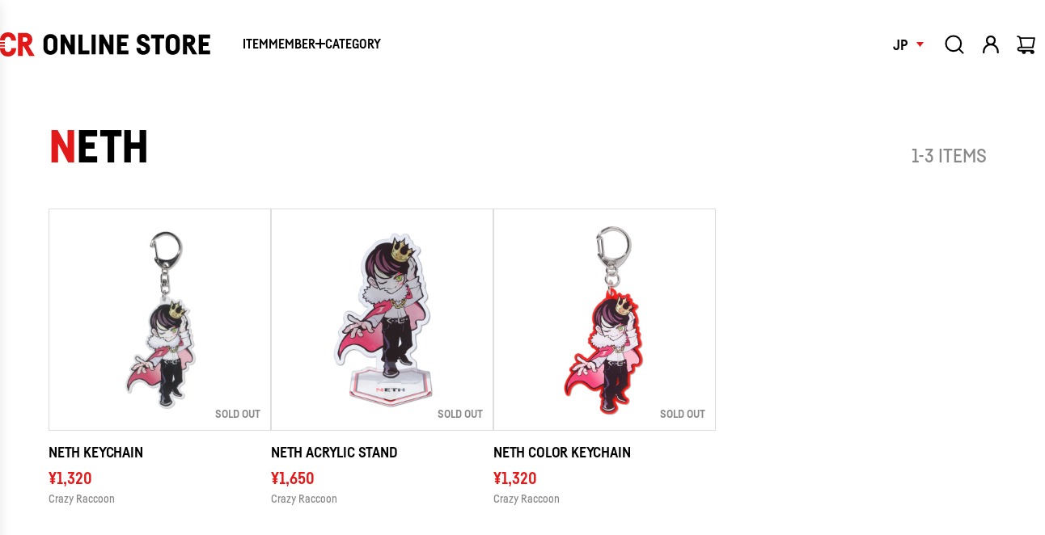

--- FILE ---
content_type: text/html; charset=utf-8
request_url: https://crazyraccoon-store.com/collections/neth
body_size: 29026
content:
<!doctype html>
<html class="no-js" lang="ja">
<head>
  <!-- Basic page needs ================================================== -->
  <meta charset="utf-8"><meta http-equiv="X-UA-Compatible" content="IE=edge"><link rel="preconnect" href="https://fonts.shopifycdn.com" crossorigin><link href="//crazyraccoon-store.com/cdn/shop/t/44/assets/swiper-bundle.min.css?v=127370101718424465871763533879" rel="stylesheet" type="text/css" media="all" />
  <link href="//crazyraccoon-store.com/cdn/shop/t/44/assets/photoswipe.min.css?v=165459975419098386681763533879" rel="stylesheet" type="text/css" media="all" />
  <link href="//crazyraccoon-store.com/cdn/shop/t/44/assets/theme.min.css?v=163210442857690897761763533879" rel="stylesheet" type="text/css" media="all" />
  <link href="//crazyraccoon-store.com/cdn/shop/t/44/assets/custom.css?v=102493421877365237651763533879" rel="stylesheet" type="text/css" media="all" />

  
    <link rel="shortcut icon" href="//crazyraccoon-store.com/cdn/shop/files/CR_LogoType_RGB_Short.png?crop=center&height=180&v=1648634454&width=180" type="image/png">
    <link rel="apple-touch-icon" sizes="180x180" href="//crazyraccoon-store.com/cdn/shop/files/CR_LogoType_RGB_Short.png?crop=center&height=180&v=1648634454&width=180">
    <link rel="apple-touch-icon-precomposed" sizes="180x180" href="//crazyraccoon-store.com/cdn/shop/files/CR_LogoType_RGB_Short.png?crop=center&height=180&v=1648634454&width=180">
    <link rel="icon" type="image/png" sizes="32x32" href="//crazyraccoon-store.com/cdn/shop/files/CR_LogoType_RGB_Short.png?crop=center&height=32&v=1648634454&width=32">
    <link rel="icon" type="image/png" sizes="194x194" href="//crazyraccoon-store.com/cdn/shop/files/CR_LogoType_RGB_Short.png?crop=center&height=194&v=1648634454&width=194">
    <link rel="icon" type="image/png" sizes="192x192" href="//crazyraccoon-store.com/cdn/shop/files/CR_LogoType_RGB_Short.png?crop=center&height=192&v=1648634454&width=192">
    <link rel="icon" type="image/png" sizes="16x16" href="//crazyraccoon-store.com/cdn/shop/files/CR_LogoType_RGB_Short.png?crop=center&height=16&v=1648634454&width=16">
  

    <link rel="preload" as="font" href="//crazyraccoon-store.com/cdn/fonts/noto_sans_japanese/notosansjapanese_n4.74a6927b879b930fdec4ab8bb6917103ae8bbca9.woff2" type="font/woff2" crossorigin>
    

    <link rel="preload" as="font" href="//crazyraccoon-store.com/cdn/fonts/noto_sans_japanese/notosansjapanese_n4.74a6927b879b930fdec4ab8bb6917103ae8bbca9.woff2" type="font/woff2" crossorigin>
    
<!-- Title and description ================================================== -->
  <title>
    Neth &ndash; CRAZY RACCOON
  </title>

  

  <!-- Helpers ================================================== -->
  <!-- /snippets/social-meta-tags.liquid -->


<meta property="og:site_name" content="CRAZY RACCOON">
<meta property="og:url" content="https://crazyraccoon-store.com/collections/neth">
<meta property="og:title" content="Neth">
<meta property="og:type" content="product.group">
<meta property="og:description" content="Crazy Raccoonオフィシャルストアでは、限定グッズやアパレル、ファン必見のアイテムが勢ぞろい。お気に入りメンバーのグッズを手に入れよう。">

<meta property="og:image" content="http://crazyraccoon-store.com/cdn/shop/collections/Neth_White.png?v=1651208885">
<meta property="og:image:alt" content="Neth">
<meta property="og:image:secure_url" content="https://crazyraccoon-store.com/cdn/shop/collections/Neth_White.png?v=1651208885">


<meta name="x:card" content="summary_large_image">
<meta name="x:title" content="Neth">
<meta name="x:description" content="Crazy Raccoonオフィシャルストアでは、限定グッズやアパレル、ファン必見のアイテムが勢ぞろい。お気に入りメンバーのグッズを手に入れよう。">

  <link rel="canonical" href="https://crazyraccoon-store.com/collections/neth"/>
  <meta name="viewport" content="width=device-width, initial-scale=1, shrink-to-fit=no">
  <meta name="theme-color" content="#000000">

  <!-- CSS ================================================== -->
  <style>
/*============================================================================
  #Typography
==============================================================================*/






@font-face {
  font-family: "Noto Sans Japanese";
  font-weight: 400;
  font-style: normal;
  font-display: swap;
  src: url("//crazyraccoon-store.com/cdn/fonts/noto_sans_japanese/notosansjapanese_n4.74a6927b879b930fdec4ab8bb6917103ae8bbca9.woff2") format("woff2"),
       url("//crazyraccoon-store.com/cdn/fonts/noto_sans_japanese/notosansjapanese_n4.15630f5c60bcf9ed7de2df9484ab75ddd007c8e2.woff") format("woff");
}

@font-face {
  font-family: "Noto Sans Japanese";
  font-weight: 400;
  font-style: normal;
  font-display: swap;
  src: url("//crazyraccoon-store.com/cdn/fonts/noto_sans_japanese/notosansjapanese_n4.74a6927b879b930fdec4ab8bb6917103ae8bbca9.woff2") format("woff2"),
       url("//crazyraccoon-store.com/cdn/fonts/noto_sans_japanese/notosansjapanese_n4.15630f5c60bcf9ed7de2df9484ab75ddd007c8e2.woff") format("woff");
}


  @font-face {
  font-family: "Noto Sans Japanese";
  font-weight: 700;
  font-style: normal;
  font-display: swap;
  src: url("//crazyraccoon-store.com/cdn/fonts/noto_sans_japanese/notosansjapanese_n7.1abda075dc6bf08053b865d23e5712ef6cfa899b.woff2") format("woff2"),
       url("//crazyraccoon-store.com/cdn/fonts/noto_sans_japanese/notosansjapanese_n7.aa2be2df2112f4742b97ac4fa9dca5bb760e3ab4.woff") format("woff");
}




  @font-face {
  font-family: "Noto Sans Japanese";
  font-weight: 700;
  font-style: normal;
  font-display: swap;
  src: url("//crazyraccoon-store.com/cdn/fonts/noto_sans_japanese/notosansjapanese_n7.1abda075dc6bf08053b865d23e5712ef6cfa899b.woff2") format("woff2"),
       url("//crazyraccoon-store.com/cdn/fonts/noto_sans_japanese/notosansjapanese_n7.aa2be2df2112f4742b97ac4fa9dca5bb760e3ab4.woff") format("woff");
}













/*============================================================================
  #General Variables
==============================================================================*/

:root {

  --font-weight-normal: 400;
  --font-weight-bold: 700;
  --font-weight-header-bold: 700;

  --header-font-stack: "Noto Sans Japanese", sans-serif;
  --header-font-weight: 400;
  --header-font-style: normal;
  --header-text-size: 28;
  --header-text-size-px: 28px;
  --header-mobile-text-size-px: 22px;

  --header-font-case: normal;
  --header-font-size: 16;
  --header-font-size-px: 16px;

  --heading-spacing: -0.01em;
  --heading-line-height: 1.2;
  --heading-font-case: normal;
  --heading-font-stack: FontDrop;

  --body-font-stack: "Noto Sans Japanese", sans-serif;
  --body-font-weight: 400;
  --body-font-style: normal;

  --button-font-stack: "Noto Sans Japanese", sans-serif;
  --button-font-weight: 400;
  --button-font-style: normal;

  --label-font-stack: "Noto Sans Japanese", sans-serif;
  --label-font-weight: 400;
  --label-font-style: normal;
  --label-font-case: uppercase;
  --label-spacing: 0px;

  --navigation-font-stack: "Noto Sans Japanese", sans-serif;
  --navigation-font-weight: 400;
  --navigation-font-style: normal;
  --navigation-font-letter-spacing: normal;

  --base-font-size-int: 16;
  --base-font-size: 16px;

  --body-font-size-12-to-em: 0.75em;
  --body-font-size-16-to-em: 1.0em;
  --body-font-size-22-to-em: 1.38em;
  --body-font-size-28-to-em: 1.75em;
  --body-font-size-36-to-em: 2.25em;

  /* Heading Sizes */

  
  --h1-size: 35px;
  --h2-size: 28px;
  --h3-size: 25px;
  --h4-size: 21px;
  --h5-size: 18px;
  --h6-size: 16px;

  --sale-badge-color: #e11919;
  --sold-out-badge-color: #000000;
  --custom-badge-color: #000000;
  --preorder-badge-color: #000000;
  --badge-font-color: #ffffff;

  --primary-btn-text-color: #ffffff;
  --primary-btn-text-color-opacity50: rgba(255, 255, 255, 0.5);
  --primary-btn-bg-color: #e11919;
  --primary-btn-bg-color-opacity50: rgba(225, 25, 25, 0.5);

  --button-text-case: uppercase;
  --button-font-size: 14;
  --button-font-size-px: 14px;
  --button-text-spacing-px: 1px;

  
    --text-line-clamp: none;
  

  

  --text-color: #000000;
  --text-color-lighten5: #0d0d0d;
  --text-color-lighten70: #b3b3b3;
  --text-color-transparent05: rgba(0, 0, 0, 0.05);
  --text-color-transparent10: rgba(0, 0, 0, 0.1);
  --text-color-transparent15: rgba(0, 0, 0, 0.15);
  --text-color-transparent25: rgba(0, 0, 0, 0.25);
  --text-color-transparent30: rgba(0, 0, 0, 0.3);
  --text-color-transparent40: rgba(0, 0, 0, 0.4);
  --text-color-transparent50: rgba(0, 0, 0, 0.5);
  --text-color-transparent5: rgba(0, 0, 0, 0.5);
  --text-color-transparent6: rgba(0, 0, 0, 0.6);
  --text-color-transparent7: rgba(0, 0, 0, 0.7);
  --text-color-transparent8: rgba(0, 0, 0, 0.8);

  
    --heading-xl-font-size: 28px;
    --heading-l-font-size: 22px;
    --subheading-font-size: 20px;
  

  
    --small-body-font-size: 14px;
  

  --link-color: #000000;
  --on-sale-color: #e11919;

  --body-color: #ffffff;
  --body-color-darken10: #e6e6e6;
  --body-color-transparent00: rgba(255, 255, 255, 0);
  --body-color-transparent40: rgba(255, 255, 255, 0.4);
  --body-color-transparent50: rgba(255, 255, 255, 0.5);
  --body-color-transparent90: rgba(255, 255, 255, 0.9);

  --body-secondary-color: #ffffff;
  --body-secondary-color-transparent00: rgba(255, 255, 255, 0);
  --body-secondary-color-darken05: #f2f2f2;

  --color-primary-background: #ffffff;
  --color-primary-background-rgb: 255, 255, 255;
  --color-secondary-background: #ffffff;

  --border-color: rgba(0, 0, 0, 0.25);
  --link-border-color: rgba(0, 0, 0, 0.5);
  --border-color-darken10: #000000;
  --view-in-space-button-background: #f2f2f2;

  --header-color: #ffffff;
  --header-color-darken5: #f2f2f2;

  --header-border-color: rgba(0,0,0,0);

  --announcement-text-size: 13px;
  --announcement-text-spacing: 0px;

  --logo-font-size: 18px;

  --overlay-header-text-color: #FFFFFF;
  --nav-text-color: #000000;
  --nav-text-color-transparent10: rgba(0, 0, 0, 0.1);
  --nav-text-color-transparent30: rgba(0, 0, 0, 0.3);
  --nav-text-hover: #e11919;

  --color-scheme-light-background: #ffffff;
  --color-scheme-light-background-transparent40: rgba(255, 255, 255, 0.4);
  --color-scheme-light-background-transparent50: rgba(255, 255, 255, 0.5);
  --color-scheme-light-background-lighten5: #ffffff;
  --color-scheme-light-background-rgb: 255, 255, 255;
  --color-scheme-light-text: #000000;
  --color-scheme-light-text-transparent10: rgba(0, 0, 0, 0.1);
  --color-scheme-light-text-transparent25: rgba(0, 0, 0, 0.25);
  --color-scheme-light-text-transparent40: rgba(0, 0, 0, 0.4);
  --color-scheme-light-text-transparent50: rgba(0, 0, 0, 0.5);
  --color-scheme-light-text-transparent60: rgba(0, 0, 0, 0.6);

  --color-scheme-feature-background: #e11919;
  --color-scheme-feature-background-transparent40: rgba(225, 25, 25, 0.4);
  --color-scheme-feature-background-transparent50: rgba(225, 25, 25, 0.5);
  --color-scheme-feature-background-lighten5: #e82c2c;
  --color-scheme-feature-background-rgb: 225, 25, 25;
  --color-scheme-feature-text: #FFFFFF;
  --color-scheme-feature-text-transparent10: rgba(255, 255, 255, 0.1);
  --color-scheme-feature-text-transparent25: rgba(255, 255, 255, 0.25);
  --color-scheme-feature-text-transparent40: rgba(255, 255, 255, 0.4);
  --color-scheme-feature-text-transparent50: rgba(255, 255, 255, 0.5);
  --color-scheme-feature-text-transparent60: rgba(255, 255, 255, 0.6);

  --homepage-sections-accent-secondary-color-transparent60: rgba(255, 255, 255, 0.6);

  --color-scheme-dark-background: #000000;
  --color-scheme-dark-background-transparent40: rgba(0, 0, 0, 0.4);
  --color-scheme-dark-background-transparent50: rgba(0, 0, 0, 0.5);
  --color-scheme-dark-background-rgb: 0, 0, 0;
  --color-scheme-dark-text: #ffffff;
  --color-scheme-dark-text-transparent10: rgba(255, 255, 255, 0.1);
  --color-scheme-dark-text-transparent25: rgba(255, 255, 255, 0.25);
  --color-scheme-dark-text-transparent40: rgba(255, 255, 255, 0.4);
  --color-scheme-dark-text-transparent50: rgba(255, 255, 255, 0.5);
  --color-scheme-dark-text-transparent60: rgba(255, 255, 255, 0.6);

  --filter-bg-color: rgba(0, 0, 0, 0.1);

  --menu-drawer-color: #ffffff;
  --menu-drawer-color-darken5: #f2f2f2;
  --menu-drawer-text-color: #000000;
  --menu-drawer-text-color-transparent10: rgba(0, 0, 0, 0.1);
  --menu-drawer-text-color-transparent30: rgba(0, 0, 0, 0.3);
  --menu-drawer-border-color: rgba(0, 0, 0, 0.25);
  --menu-drawer-text-hover-color: #000000;

  --cart-drawer-color: #ffffff;
  --cart-drawer-color-transparent50: rgba(255, 255, 255, 0.5);
  --cart-drawer-text-color: #000000;
  --cart-drawer-text-color-transparent10: rgba(0, 0, 0, 0.1);
  --cart-drawer-text-color-transparent25: rgba(0, 0, 0, 0.25);
  --cart-drawer-text-color-transparent40: rgba(0, 0, 0, 0.4);
  --cart-drawer-text-color-transparent50: rgba(0, 0, 0, 0.5);
  --cart-drawer-text-color-transparent70: rgba(0, 0, 0, 0.7);
  --cart-drawer-text-color-lighten10: #1a1a1a;
  --cart-drawer-border-color: rgba(0, 0, 0, 0.25);

  --success-color: #28a745;
  --error-color: #DC3545;
  --warning-color: #EB9247;

  /* Shop Pay Installments variables */
  --color-body: #ffffff;
  --color-bg: #ffffff;

  /* Checkbox */
  --checkbox-size: 16px;
  --inline-icon-size: 16px;
  --line-height-base: 1.6;

  /* Grid spacing */
  --grid-spacing: 20px;
  
    --grid-spacing-tight: 10px;
  
}
</style>

  <style data-shopify>
    *,
    *::before,
    *::after {
      box-sizing: inherit;
    }

    html {
      box-sizing: border-box;
      background-color: var(--body-color);
      height: 100%;
      margin: 0;
    }

    body {
      background-color: var(--body-color);
      min-height: 100%;
      margin: 0;
      display: grid;
      grid-template-rows: auto auto 1fr auto;
      grid-template-columns: 100%;
      overflow-x: hidden;
    }

    .sr-only {
      position: absolute;
      width: 1px;
      height: 1px;
      padding: 0;
      margin: -1px;
      overflow: hidden;
      clip: rect(0, 0, 0, 0);
      border: 0;
    }

    .sr-only-focusable:active, .sr-only-focusable:focus {
      position: static;
      width: auto;
      height: auto;
      margin: 0;
      overflow: visible;
      clip: auto;
    }
  </style>

  <!-- Header hook for plugins ================================================== -->
  <script>window.performance && window.performance.mark && window.performance.mark('shopify.content_for_header.start');</script><meta id="shopify-digital-wallet" name="shopify-digital-wallet" content="/42619240602/digital_wallets/dialog">
<meta name="shopify-checkout-api-token" content="021018977b25b00522c8824c7d94fbe2">
<link rel="alternate" type="application/atom+xml" title="Feed" href="/collections/neth.atom" />
<link rel="alternate" hreflang="x-default" href="https://crazyraccoon-store.com/collections/neth">
<link rel="alternate" hreflang="ja" href="https://crazyraccoon-store.com/collections/neth">
<link rel="alternate" hreflang="ko" href="https://crazyraccoon-store.com/ko/collections/neth">
<link rel="alternate" hreflang="en" href="https://crazyraccoon-store.com/en/collections/neth">
<link rel="alternate" type="application/json+oembed" href="https://crazyraccoon-store.com/collections/neth.oembed">
<script async="async" src="/checkouts/internal/preloads.js?locale=ja-JP"></script>
<link rel="preconnect" href="https://shop.app" crossorigin="anonymous">
<script async="async" src="https://shop.app/checkouts/internal/preloads.js?locale=ja-JP&shop_id=42619240602" crossorigin="anonymous"></script>
<script id="shopify-features" type="application/json">{"accessToken":"021018977b25b00522c8824c7d94fbe2","betas":["rich-media-storefront-analytics"],"domain":"crazyraccoon-store.com","predictiveSearch":false,"shopId":42619240602,"locale":"ja"}</script>
<script>var Shopify = Shopify || {};
Shopify.shop = "crazyraccoonstore.myshopify.com";
Shopify.locale = "ja";
Shopify.currency = {"active":"JPY","rate":"1.0"};
Shopify.country = "JP";
Shopify.theme = {"name":"RESTOCKのコピー","id":147842990234,"schema_name":"Flow","schema_version":"39.7.0","theme_store_id":null,"role":"main"};
Shopify.theme.handle = "null";
Shopify.theme.style = {"id":null,"handle":null};
Shopify.cdnHost = "crazyraccoon-store.com/cdn";
Shopify.routes = Shopify.routes || {};
Shopify.routes.root = "/";</script>
<script type="module">!function(o){(o.Shopify=o.Shopify||{}).modules=!0}(window);</script>
<script>!function(o){function n(){var o=[];function n(){o.push(Array.prototype.slice.apply(arguments))}return n.q=o,n}var t=o.Shopify=o.Shopify||{};t.loadFeatures=n(),t.autoloadFeatures=n()}(window);</script>
<script>
  window.ShopifyPay = window.ShopifyPay || {};
  window.ShopifyPay.apiHost = "shop.app\/pay";
  window.ShopifyPay.redirectState = null;
</script>
<script id="shop-js-analytics" type="application/json">{"pageType":"collection"}</script>
<script defer="defer" async type="module" src="//crazyraccoon-store.com/cdn/shopifycloud/shop-js/modules/v2/client.init-shop-cart-sync_CRO8OuKI.ja.esm.js"></script>
<script defer="defer" async type="module" src="//crazyraccoon-store.com/cdn/shopifycloud/shop-js/modules/v2/chunk.common_A56sv42F.esm.js"></script>
<script type="module">
  await import("//crazyraccoon-store.com/cdn/shopifycloud/shop-js/modules/v2/client.init-shop-cart-sync_CRO8OuKI.ja.esm.js");
await import("//crazyraccoon-store.com/cdn/shopifycloud/shop-js/modules/v2/chunk.common_A56sv42F.esm.js");

  window.Shopify.SignInWithShop?.initShopCartSync?.({"fedCMEnabled":true,"windoidEnabled":true});

</script>
<script>
  window.Shopify = window.Shopify || {};
  if (!window.Shopify.featureAssets) window.Shopify.featureAssets = {};
  window.Shopify.featureAssets['shop-js'] = {"shop-cart-sync":["modules/v2/client.shop-cart-sync_Rbupk0-S.ja.esm.js","modules/v2/chunk.common_A56sv42F.esm.js"],"init-fed-cm":["modules/v2/client.init-fed-cm_Brlme73P.ja.esm.js","modules/v2/chunk.common_A56sv42F.esm.js"],"shop-button":["modules/v2/client.shop-button_CAOYMen2.ja.esm.js","modules/v2/chunk.common_A56sv42F.esm.js"],"shop-cash-offers":["modules/v2/client.shop-cash-offers_ivvZeP39.ja.esm.js","modules/v2/chunk.common_A56sv42F.esm.js","modules/v2/chunk.modal_ILhUGby7.esm.js"],"init-windoid":["modules/v2/client.init-windoid_BLzf7E_S.ja.esm.js","modules/v2/chunk.common_A56sv42F.esm.js"],"init-shop-email-lookup-coordinator":["modules/v2/client.init-shop-email-lookup-coordinator_Dz-pgYZI.ja.esm.js","modules/v2/chunk.common_A56sv42F.esm.js"],"shop-toast-manager":["modules/v2/client.shop-toast-manager_BRuj-JEc.ja.esm.js","modules/v2/chunk.common_A56sv42F.esm.js"],"shop-login-button":["modules/v2/client.shop-login-button_DgSCIKnN.ja.esm.js","modules/v2/chunk.common_A56sv42F.esm.js","modules/v2/chunk.modal_ILhUGby7.esm.js"],"avatar":["modules/v2/client.avatar_BTnouDA3.ja.esm.js"],"pay-button":["modules/v2/client.pay-button_CxybczQF.ja.esm.js","modules/v2/chunk.common_A56sv42F.esm.js"],"init-shop-cart-sync":["modules/v2/client.init-shop-cart-sync_CRO8OuKI.ja.esm.js","modules/v2/chunk.common_A56sv42F.esm.js"],"init-customer-accounts":["modules/v2/client.init-customer-accounts_B7JfRd7a.ja.esm.js","modules/v2/client.shop-login-button_DgSCIKnN.ja.esm.js","modules/v2/chunk.common_A56sv42F.esm.js","modules/v2/chunk.modal_ILhUGby7.esm.js"],"init-shop-for-new-customer-accounts":["modules/v2/client.init-shop-for-new-customer-accounts_DuVdZwgs.ja.esm.js","modules/v2/client.shop-login-button_DgSCIKnN.ja.esm.js","modules/v2/chunk.common_A56sv42F.esm.js","modules/v2/chunk.modal_ILhUGby7.esm.js"],"init-customer-accounts-sign-up":["modules/v2/client.init-customer-accounts-sign-up_Bo1CzG-w.ja.esm.js","modules/v2/client.shop-login-button_DgSCIKnN.ja.esm.js","modules/v2/chunk.common_A56sv42F.esm.js","modules/v2/chunk.modal_ILhUGby7.esm.js"],"checkout-modal":["modules/v2/client.checkout-modal_B2T2_lCJ.ja.esm.js","modules/v2/chunk.common_A56sv42F.esm.js","modules/v2/chunk.modal_ILhUGby7.esm.js"],"shop-follow-button":["modules/v2/client.shop-follow-button_Bkz4TQZn.ja.esm.js","modules/v2/chunk.common_A56sv42F.esm.js","modules/v2/chunk.modal_ILhUGby7.esm.js"],"lead-capture":["modules/v2/client.lead-capture_C6eAi-6_.ja.esm.js","modules/v2/chunk.common_A56sv42F.esm.js","modules/v2/chunk.modal_ILhUGby7.esm.js"],"shop-login":["modules/v2/client.shop-login_QcPsljo4.ja.esm.js","modules/v2/chunk.common_A56sv42F.esm.js","modules/v2/chunk.modal_ILhUGby7.esm.js"],"payment-terms":["modules/v2/client.payment-terms_Dt9LCeZF.ja.esm.js","modules/v2/chunk.common_A56sv42F.esm.js","modules/v2/chunk.modal_ILhUGby7.esm.js"]};
</script>
<script id="__st">var __st={"a":42619240602,"offset":32400,"reqid":"b5174150-2503-46ce-a676-5750151dd64e-1768364368","pageurl":"crazyraccoon-store.com\/collections\/neth","u":"602035a89603","p":"collection","rtyp":"collection","rid":284460712090};</script>
<script>window.ShopifyPaypalV4VisibilityTracking = true;</script>
<script id="captcha-bootstrap">!function(){'use strict';const t='contact',e='account',n='new_comment',o=[[t,t],['blogs',n],['comments',n],[t,'customer']],c=[[e,'customer_login'],[e,'guest_login'],[e,'recover_customer_password'],[e,'create_customer']],r=t=>t.map((([t,e])=>`form[action*='/${t}']:not([data-nocaptcha='true']) input[name='form_type'][value='${e}']`)).join(','),a=t=>()=>t?[...document.querySelectorAll(t)].map((t=>t.form)):[];function s(){const t=[...o],e=r(t);return a(e)}const i='password',u='form_key',d=['recaptcha-v3-token','g-recaptcha-response','h-captcha-response',i],f=()=>{try{return window.sessionStorage}catch{return}},m='__shopify_v',_=t=>t.elements[u];function p(t,e,n=!1){try{const o=window.sessionStorage,c=JSON.parse(o.getItem(e)),{data:r}=function(t){const{data:e,action:n}=t;return t[m]||n?{data:e,action:n}:{data:t,action:n}}(c);for(const[e,n]of Object.entries(r))t.elements[e]&&(t.elements[e].value=n);n&&o.removeItem(e)}catch(o){console.error('form repopulation failed',{error:o})}}const l='form_type',E='cptcha';function T(t){t.dataset[E]=!0}const w=window,h=w.document,L='Shopify',v='ce_forms',y='captcha';let A=!1;((t,e)=>{const n=(g='f06e6c50-85a8-45c8-87d0-21a2b65856fe',I='https://cdn.shopify.com/shopifycloud/storefront-forms-hcaptcha/ce_storefront_forms_captcha_hcaptcha.v1.5.2.iife.js',D={infoText:'hCaptchaによる保護',privacyText:'プライバシー',termsText:'利用規約'},(t,e,n)=>{const o=w[L][v],c=o.bindForm;if(c)return c(t,g,e,D).then(n);var r;o.q.push([[t,g,e,D],n]),r=I,A||(h.body.append(Object.assign(h.createElement('script'),{id:'captcha-provider',async:!0,src:r})),A=!0)});var g,I,D;w[L]=w[L]||{},w[L][v]=w[L][v]||{},w[L][v].q=[],w[L][y]=w[L][y]||{},w[L][y].protect=function(t,e){n(t,void 0,e),T(t)},Object.freeze(w[L][y]),function(t,e,n,w,h,L){const[v,y,A,g]=function(t,e,n){const i=e?o:[],u=t?c:[],d=[...i,...u],f=r(d),m=r(i),_=r(d.filter((([t,e])=>n.includes(e))));return[a(f),a(m),a(_),s()]}(w,h,L),I=t=>{const e=t.target;return e instanceof HTMLFormElement?e:e&&e.form},D=t=>v().includes(t);t.addEventListener('submit',(t=>{const e=I(t);if(!e)return;const n=D(e)&&!e.dataset.hcaptchaBound&&!e.dataset.recaptchaBound,o=_(e),c=g().includes(e)&&(!o||!o.value);(n||c)&&t.preventDefault(),c&&!n&&(function(t){try{if(!f())return;!function(t){const e=f();if(!e)return;const n=_(t);if(!n)return;const o=n.value;o&&e.removeItem(o)}(t);const e=Array.from(Array(32),(()=>Math.random().toString(36)[2])).join('');!function(t,e){_(t)||t.append(Object.assign(document.createElement('input'),{type:'hidden',name:u})),t.elements[u].value=e}(t,e),function(t,e){const n=f();if(!n)return;const o=[...t.querySelectorAll(`input[type='${i}']`)].map((({name:t})=>t)),c=[...d,...o],r={};for(const[a,s]of new FormData(t).entries())c.includes(a)||(r[a]=s);n.setItem(e,JSON.stringify({[m]:1,action:t.action,data:r}))}(t,e)}catch(e){console.error('failed to persist form',e)}}(e),e.submit())}));const S=(t,e)=>{t&&!t.dataset[E]&&(n(t,e.some((e=>e===t))),T(t))};for(const o of['focusin','change'])t.addEventListener(o,(t=>{const e=I(t);D(e)&&S(e,y())}));const B=e.get('form_key'),M=e.get(l),P=B&&M;t.addEventListener('DOMContentLoaded',(()=>{const t=y();if(P)for(const e of t)e.elements[l].value===M&&p(e,B);[...new Set([...A(),...v().filter((t=>'true'===t.dataset.shopifyCaptcha))])].forEach((e=>S(e,t)))}))}(h,new URLSearchParams(w.location.search),n,t,e,['guest_login'])})(!0,!0)}();</script>
<script integrity="sha256-4kQ18oKyAcykRKYeNunJcIwy7WH5gtpwJnB7kiuLZ1E=" data-source-attribution="shopify.loadfeatures" defer="defer" src="//crazyraccoon-store.com/cdn/shopifycloud/storefront/assets/storefront/load_feature-a0a9edcb.js" crossorigin="anonymous"></script>
<script crossorigin="anonymous" defer="defer" src="//crazyraccoon-store.com/cdn/shopifycloud/storefront/assets/shopify_pay/storefront-65b4c6d7.js?v=20250812"></script>
<script data-source-attribution="shopify.dynamic_checkout.dynamic.init">var Shopify=Shopify||{};Shopify.PaymentButton=Shopify.PaymentButton||{isStorefrontPortableWallets:!0,init:function(){window.Shopify.PaymentButton.init=function(){};var t=document.createElement("script");t.src="https://crazyraccoon-store.com/cdn/shopifycloud/portable-wallets/latest/portable-wallets.ja.js",t.type="module",document.head.appendChild(t)}};
</script>
<script data-source-attribution="shopify.dynamic_checkout.buyer_consent">
  function portableWalletsHideBuyerConsent(e){var t=document.getElementById("shopify-buyer-consent"),n=document.getElementById("shopify-subscription-policy-button");t&&n&&(t.classList.add("hidden"),t.setAttribute("aria-hidden","true"),n.removeEventListener("click",e))}function portableWalletsShowBuyerConsent(e){var t=document.getElementById("shopify-buyer-consent"),n=document.getElementById("shopify-subscription-policy-button");t&&n&&(t.classList.remove("hidden"),t.removeAttribute("aria-hidden"),n.addEventListener("click",e))}window.Shopify?.PaymentButton&&(window.Shopify.PaymentButton.hideBuyerConsent=portableWalletsHideBuyerConsent,window.Shopify.PaymentButton.showBuyerConsent=portableWalletsShowBuyerConsent);
</script>
<script data-source-attribution="shopify.dynamic_checkout.cart.bootstrap">document.addEventListener("DOMContentLoaded",(function(){function t(){return document.querySelector("shopify-accelerated-checkout-cart, shopify-accelerated-checkout")}if(t())Shopify.PaymentButton.init();else{new MutationObserver((function(e,n){t()&&(Shopify.PaymentButton.init(),n.disconnect())})).observe(document.body,{childList:!0,subtree:!0})}}));
</script>
<link id="shopify-accelerated-checkout-styles" rel="stylesheet" media="screen" href="https://crazyraccoon-store.com/cdn/shopifycloud/portable-wallets/latest/accelerated-checkout-backwards-compat.css" crossorigin="anonymous">
<style id="shopify-accelerated-checkout-cart">
        #shopify-buyer-consent {
  margin-top: 1em;
  display: inline-block;
  width: 100%;
}

#shopify-buyer-consent.hidden {
  display: none;
}

#shopify-subscription-policy-button {
  background: none;
  border: none;
  padding: 0;
  text-decoration: underline;
  font-size: inherit;
  cursor: pointer;
}

#shopify-subscription-policy-button::before {
  box-shadow: none;
}

      </style>

<script>window.performance && window.performance.mark && window.performance.mark('shopify.content_for_header.end');</script>

  <script defer src="//crazyraccoon-store.com/cdn/shop/t/44/assets/eventBus.js?v=100401504747444416941763533879"></script>

  <script type="text/javascript">
		window.wetheme = {
			name: 'Flow',
			webcomponentRegistry: {
        registry: {},
				checkScriptLoaded: function(key) {
					return window.wetheme.webcomponentRegistry.registry[key] ? true : false
				},
        register: function(registration) {
            if(!window.wetheme.webcomponentRegistry.checkScriptLoaded(registration.key)) {
              window.wetheme.webcomponentRegistry.registry[registration.key] = registration
            }
        }
      }
    };
	</script>

  

  
  
  <link rel="preconnect" href="https://fonts.googleapis.com">
  <link rel="preconnect" href="https://fonts.gstatic.com" crossorigin>
  <link href="https://fonts.googleapis.com/css2?family=Noto+Sans+KR:wght@100..900&display=swap" rel="stylesheet">
  <link rel="preload" href="//crazyraccoon-store.com/cdn/shop/t/44/assets/theme-cr.css?v=78377891416160498331763533879" as="style">
  <link href="//crazyraccoon-store.com/cdn/shop/t/44/assets/theme-cr.css?v=78377891416160498331763533879" rel="stylesheet" type="text/css" media="all" />
  <link href="//crazyraccoon-store.com/cdn/shop/t/44/assets/splide-core.min.css?v=182059511788698176521763533879" rel="stylesheet" type="text/css" media="all" />

  <script defer type="module" src="//crazyraccoon-store.com/cdn/shop/t/44/assets/splide.min.js?v=12103261331729571861763533879"></script>
  <script defer type="module" src="//crazyraccoon-store.com/cdn/shop/t/44/assets/script-cr.js?v=30546424598237107271763533879"></script>
  <script>document.documentElement.className = document.documentElement.className.replace('no-js', 'js');</script>
  <meta name="google-site-verification" content="aKenxbc41dlno_tDXOPqmxsSOKAIpWa9pM2T5roTen0" />
<!-- BEGIN app block: shopify://apps/order-limits/blocks/ruffruff-order-limits/56fb9d8f-3621-4732-8425-5c64262bef41 --><!-- BEGIN app snippet: settings-json -->
<style data-shopify>
  .ruffruff-order-limits__product-messages {
    background-color: #FFFFFF !important;
    border: 1px solid #121212 !important;
    color: #121212 !important;
  }
</style>

<!-- cached at 1768364368 -->
<script id='ruffruff-order-limits-settings-json' type='application/json'>{"alertMessageModalEnabled": true,"productMessagePosition": "above"}</script>
<!-- END app snippet --><!-- BEGIN app snippet: product-quantity-rules-json -->
<!-- cached at 1768364368 -->
<script id='ruffruff-order-limits-product-quantity-rules-json' type='application/json'>[{"collectionIds": [],"eligibleItems": "","id": "90551451802","increment": 1,"max": 10,"min": 1,"productIds": ["8463417442458"],"productMessage": "この商品は、おひとり様10点までしかお買い求めいただけません。","productTags": [],"productVariantIds": []},{"collectionIds": [],"eligibleItems": "products","id": "107682234522","increment": 1,"max": 50,"min": 1,"productIds": ["8526976254106", "8526976286874", "8526976352410", "8526976385178"],"productMessage": "","productTags": [],"productVariantIds": []},{"collectionIds": [],"eligibleItems": "products","id": "131984326810","increment": 1,"max": 20,"min": 1,"productIds": ["8693256749210"],"productMessage": "","productTags": [],"productVariantIds": []},{"collectionIds": [],"eligibleItems": "","id": "88432476314","increment": 1,"max": 2,"min": 1,"productIds": ["8446044471450", "8446044405914", "8446044438682", "8446044504218", "8446044536986", "8446044569754"],"productMessage": "この商品は2点のみご購入いただけます。","productTags": [],"productVariantIds": []},{"collectionIds": [],"eligibleItems": "products","id": "135503970458","increment": 1,"max": 30,"min": 1,"productIds": ["8717027147930", "8717027180698"],"productMessage": "こちらの商品はおひとり様30点までとなります。","productTags": [],"productVariantIds": []},{"collectionIds": [],"eligibleItems": "products","id": "113818042522","increment": 1,"max": 4,"min": 1,"productIds": [],"productMessage": "","productTags": [],"productVariantIds": []},{"collectionIds": [],"eligibleItems": "products","id": "113819943066","increment": 1,"max": 2,"min": 1,"productIds": [],"productMessage": "","productTags": [],"productVariantIds": []}]</script>
<!-- END app snippet --><!-- BEGIN app snippet: price-rules-json -->
<!-- cached at 1768364368 -->
<script id='ruffruff-order-limits-price-rules-json' type='application/json'>[]</script>
<!-- END app snippet --><!-- BEGIN app snippet: bundle-rules-json -->
<!-- cached at 1768364368 -->
<script id='ruffruff-order-limits-bundle-rules-json' type='application/json'>[{"collectionIds": [],"eligibleItems": "products","id": "115236536474","productIds": [],"productMessage": "この商品は他の商品と同時に購入できません。","productTags": [],"productVariantIds": []}]</script>
<!-- END app snippet --><!-- BEGIN app snippet: customer-rules-json -->
<!-- cached at 1768364368 -->
<script id='ruffruff-order-limits-customer-rules-json' type='application/json'>[]</script>
<!-- END app snippet --><!-- BEGIN app snippet: weight-rules-json -->
<!-- cached at 1768364368 -->
<script id='ruffruff-order-limits-weight-rules-json' type='application/json'>[]</script>
<!-- END app snippet --><!-- BEGIN app snippet: vite-tag -->


<!-- END app snippet --><!-- BEGIN app snippet: vite-tag -->


  <script src="https://cdn.shopify.com/extensions/019b8c68-ec78-76f0-9e5c-f5b4cfe2d714/ruffruff-order-limits-133/assets/entry-C7CLRJ12.js" type="module" crossorigin="anonymous"></script>
  <link rel="modulepreload" href="https://cdn.shopify.com/extensions/019b8c68-ec78-76f0-9e5c-f5b4cfe2d714/ruffruff-order-limits-133/assets/getShopifyRootUrl-BAFHm-cu.js" crossorigin="anonymous">
  <link rel="modulepreload" href="https://cdn.shopify.com/extensions/019b8c68-ec78-76f0-9e5c-f5b4cfe2d714/ruffruff-order-limits-133/assets/constants-Zwc9dJOo.js" crossorigin="anonymous">
  <link href="//cdn.shopify.com/extensions/019b8c68-ec78-76f0-9e5c-f5b4cfe2d714/ruffruff-order-limits-133/assets/entry-eUVkEetz.css" rel="stylesheet" type="text/css" media="all" />

<!-- END app snippet -->
<!-- END app block --><!-- BEGIN app block: shopify://apps/minmaxify-order-limits/blocks/app-embed-block/3acfba32-89f3-4377-ae20-cbb9abc48475 --><script type="text/javascript" src="https://limits.minmaxify.com/crazyraccoonstore.myshopify.com?v=131&r=20250414105833"></script>

<!-- END app block --><link href="https://monorail-edge.shopifysvc.com" rel="dns-prefetch">
<script>(function(){if ("sendBeacon" in navigator && "performance" in window) {try {var session_token_from_headers = performance.getEntriesByType('navigation')[0].serverTiming.find(x => x.name == '_s').description;} catch {var session_token_from_headers = undefined;}var session_cookie_matches = document.cookie.match(/_shopify_s=([^;]*)/);var session_token_from_cookie = session_cookie_matches && session_cookie_matches.length === 2 ? session_cookie_matches[1] : "";var session_token = session_token_from_headers || session_token_from_cookie || "";function handle_abandonment_event(e) {var entries = performance.getEntries().filter(function(entry) {return /monorail-edge.shopifysvc.com/.test(entry.name);});if (!window.abandonment_tracked && entries.length === 0) {window.abandonment_tracked = true;var currentMs = Date.now();var navigation_start = performance.timing.navigationStart;var payload = {shop_id: 42619240602,url: window.location.href,navigation_start,duration: currentMs - navigation_start,session_token,page_type: "collection"};window.navigator.sendBeacon("https://monorail-edge.shopifysvc.com/v1/produce", JSON.stringify({schema_id: "online_store_buyer_site_abandonment/1.1",payload: payload,metadata: {event_created_at_ms: currentMs,event_sent_at_ms: currentMs}}));}}window.addEventListener('pagehide', handle_abandonment_event);}}());</script>
<script id="web-pixels-manager-setup">(function e(e,d,r,n,o){if(void 0===o&&(o={}),!Boolean(null===(a=null===(i=window.Shopify)||void 0===i?void 0:i.analytics)||void 0===a?void 0:a.replayQueue)){var i,a;window.Shopify=window.Shopify||{};var t=window.Shopify;t.analytics=t.analytics||{};var s=t.analytics;s.replayQueue=[],s.publish=function(e,d,r){return s.replayQueue.push([e,d,r]),!0};try{self.performance.mark("wpm:start")}catch(e){}var l=function(){var e={modern:/Edge?\/(1{2}[4-9]|1[2-9]\d|[2-9]\d{2}|\d{4,})\.\d+(\.\d+|)|Firefox\/(1{2}[4-9]|1[2-9]\d|[2-9]\d{2}|\d{4,})\.\d+(\.\d+|)|Chrom(ium|e)\/(9{2}|\d{3,})\.\d+(\.\d+|)|(Maci|X1{2}).+ Version\/(15\.\d+|(1[6-9]|[2-9]\d|\d{3,})\.\d+)([,.]\d+|)( \(\w+\)|)( Mobile\/\w+|) Safari\/|Chrome.+OPR\/(9{2}|\d{3,})\.\d+\.\d+|(CPU[ +]OS|iPhone[ +]OS|CPU[ +]iPhone|CPU IPhone OS|CPU iPad OS)[ +]+(15[._]\d+|(1[6-9]|[2-9]\d|\d{3,})[._]\d+)([._]\d+|)|Android:?[ /-](13[3-9]|1[4-9]\d|[2-9]\d{2}|\d{4,})(\.\d+|)(\.\d+|)|Android.+Firefox\/(13[5-9]|1[4-9]\d|[2-9]\d{2}|\d{4,})\.\d+(\.\d+|)|Android.+Chrom(ium|e)\/(13[3-9]|1[4-9]\d|[2-9]\d{2}|\d{4,})\.\d+(\.\d+|)|SamsungBrowser\/([2-9]\d|\d{3,})\.\d+/,legacy:/Edge?\/(1[6-9]|[2-9]\d|\d{3,})\.\d+(\.\d+|)|Firefox\/(5[4-9]|[6-9]\d|\d{3,})\.\d+(\.\d+|)|Chrom(ium|e)\/(5[1-9]|[6-9]\d|\d{3,})\.\d+(\.\d+|)([\d.]+$|.*Safari\/(?![\d.]+ Edge\/[\d.]+$))|(Maci|X1{2}).+ Version\/(10\.\d+|(1[1-9]|[2-9]\d|\d{3,})\.\d+)([,.]\d+|)( \(\w+\)|)( Mobile\/\w+|) Safari\/|Chrome.+OPR\/(3[89]|[4-9]\d|\d{3,})\.\d+\.\d+|(CPU[ +]OS|iPhone[ +]OS|CPU[ +]iPhone|CPU IPhone OS|CPU iPad OS)[ +]+(10[._]\d+|(1[1-9]|[2-9]\d|\d{3,})[._]\d+)([._]\d+|)|Android:?[ /-](13[3-9]|1[4-9]\d|[2-9]\d{2}|\d{4,})(\.\d+|)(\.\d+|)|Mobile Safari.+OPR\/([89]\d|\d{3,})\.\d+\.\d+|Android.+Firefox\/(13[5-9]|1[4-9]\d|[2-9]\d{2}|\d{4,})\.\d+(\.\d+|)|Android.+Chrom(ium|e)\/(13[3-9]|1[4-9]\d|[2-9]\d{2}|\d{4,})\.\d+(\.\d+|)|Android.+(UC? ?Browser|UCWEB|U3)[ /]?(15\.([5-9]|\d{2,})|(1[6-9]|[2-9]\d|\d{3,})\.\d+)\.\d+|SamsungBrowser\/(5\.\d+|([6-9]|\d{2,})\.\d+)|Android.+MQ{2}Browser\/(14(\.(9|\d{2,})|)|(1[5-9]|[2-9]\d|\d{3,})(\.\d+|))(\.\d+|)|K[Aa][Ii]OS\/(3\.\d+|([4-9]|\d{2,})\.\d+)(\.\d+|)/},d=e.modern,r=e.legacy,n=navigator.userAgent;return n.match(d)?"modern":n.match(r)?"legacy":"unknown"}(),u="modern"===l?"modern":"legacy",c=(null!=n?n:{modern:"",legacy:""})[u],f=function(e){return[e.baseUrl,"/wpm","/b",e.hashVersion,"modern"===e.buildTarget?"m":"l",".js"].join("")}({baseUrl:d,hashVersion:r,buildTarget:u}),m=function(e){var d=e.version,r=e.bundleTarget,n=e.surface,o=e.pageUrl,i=e.monorailEndpoint;return{emit:function(e){var a=e.status,t=e.errorMsg,s=(new Date).getTime(),l=JSON.stringify({metadata:{event_sent_at_ms:s},events:[{schema_id:"web_pixels_manager_load/3.1",payload:{version:d,bundle_target:r,page_url:o,status:a,surface:n,error_msg:t},metadata:{event_created_at_ms:s}}]});if(!i)return console&&console.warn&&console.warn("[Web Pixels Manager] No Monorail endpoint provided, skipping logging."),!1;try{return self.navigator.sendBeacon.bind(self.navigator)(i,l)}catch(e){}var u=new XMLHttpRequest;try{return u.open("POST",i,!0),u.setRequestHeader("Content-Type","text/plain"),u.send(l),!0}catch(e){return console&&console.warn&&console.warn("[Web Pixels Manager] Got an unhandled error while logging to Monorail."),!1}}}}({version:r,bundleTarget:l,surface:e.surface,pageUrl:self.location.href,monorailEndpoint:e.monorailEndpoint});try{o.browserTarget=l,function(e){var d=e.src,r=e.async,n=void 0===r||r,o=e.onload,i=e.onerror,a=e.sri,t=e.scriptDataAttributes,s=void 0===t?{}:t,l=document.createElement("script"),u=document.querySelector("head"),c=document.querySelector("body");if(l.async=n,l.src=d,a&&(l.integrity=a,l.crossOrigin="anonymous"),s)for(var f in s)if(Object.prototype.hasOwnProperty.call(s,f))try{l.dataset[f]=s[f]}catch(e){}if(o&&l.addEventListener("load",o),i&&l.addEventListener("error",i),u)u.appendChild(l);else{if(!c)throw new Error("Did not find a head or body element to append the script");c.appendChild(l)}}({src:f,async:!0,onload:function(){if(!function(){var e,d;return Boolean(null===(d=null===(e=window.Shopify)||void 0===e?void 0:e.analytics)||void 0===d?void 0:d.initialized)}()){var d=window.webPixelsManager.init(e)||void 0;if(d){var r=window.Shopify.analytics;r.replayQueue.forEach((function(e){var r=e[0],n=e[1],o=e[2];d.publishCustomEvent(r,n,o)})),r.replayQueue=[],r.publish=d.publishCustomEvent,r.visitor=d.visitor,r.initialized=!0}}},onerror:function(){return m.emit({status:"failed",errorMsg:"".concat(f," has failed to load")})},sri:function(e){var d=/^sha384-[A-Za-z0-9+/=]+$/;return"string"==typeof e&&d.test(e)}(c)?c:"",scriptDataAttributes:o}),m.emit({status:"loading"})}catch(e){m.emit({status:"failed",errorMsg:(null==e?void 0:e.message)||"Unknown error"})}}})({shopId: 42619240602,storefrontBaseUrl: "https://crazyraccoon-store.com",extensionsBaseUrl: "https://extensions.shopifycdn.com/cdn/shopifycloud/web-pixels-manager",monorailEndpoint: "https://monorail-edge.shopifysvc.com/unstable/produce_batch",surface: "storefront-renderer",enabledBetaFlags: ["2dca8a86","a0d5f9d2"],webPixelsConfigList: [{"id":"92864666","eventPayloadVersion":"v1","runtimeContext":"LAX","scriptVersion":"1","type":"CUSTOM","privacyPurposes":["ANALYTICS"],"name":"Google Analytics tag (migrated)"},{"id":"shopify-app-pixel","configuration":"{}","eventPayloadVersion":"v1","runtimeContext":"STRICT","scriptVersion":"0450","apiClientId":"shopify-pixel","type":"APP","privacyPurposes":["ANALYTICS","MARKETING"]},{"id":"shopify-custom-pixel","eventPayloadVersion":"v1","runtimeContext":"LAX","scriptVersion":"0450","apiClientId":"shopify-pixel","type":"CUSTOM","privacyPurposes":["ANALYTICS","MARKETING"]}],isMerchantRequest: false,initData: {"shop":{"name":"CRAZY RACCOON","paymentSettings":{"currencyCode":"JPY"},"myshopifyDomain":"crazyraccoonstore.myshopify.com","countryCode":"JP","storefrontUrl":"https:\/\/crazyraccoon-store.com"},"customer":null,"cart":null,"checkout":null,"productVariants":[],"purchasingCompany":null},},"https://crazyraccoon-store.com/cdn","7cecd0b6w90c54c6cpe92089d5m57a67346",{"modern":"","legacy":""},{"shopId":"42619240602","storefrontBaseUrl":"https:\/\/crazyraccoon-store.com","extensionBaseUrl":"https:\/\/extensions.shopifycdn.com\/cdn\/shopifycloud\/web-pixels-manager","surface":"storefront-renderer","enabledBetaFlags":"[\"2dca8a86\", \"a0d5f9d2\"]","isMerchantRequest":"false","hashVersion":"7cecd0b6w90c54c6cpe92089d5m57a67346","publish":"custom","events":"[[\"page_viewed\",{}],[\"collection_viewed\",{\"collection\":{\"id\":\"284460712090\",\"title\":\"Neth\",\"productVariants\":[{\"price\":{\"amount\":1320.0,\"currencyCode\":\"JPY\"},\"product\":{\"title\":\"NETH  KEYCHAIN\",\"vendor\":\"CRAZY RACCOON\",\"id\":\"7370328932506\",\"untranslatedTitle\":\"NETH  KEYCHAIN\",\"url\":\"\/products\/4580797691675\",\"type\":\"CR Member Keychain\"},\"id\":\"42100352188570\",\"image\":{\"src\":\"\/\/crazyraccoon-store.com\/cdn\/shop\/products\/4580797691675.jpg?v=1763001500\"},\"sku\":\"4580797691675\",\"title\":\"Default Title\",\"untranslatedTitle\":\"Default Title\"},{\"price\":{\"amount\":1650.0,\"currencyCode\":\"JPY\"},\"product\":{\"title\":\"NETH ACRYLIC STAND\",\"vendor\":\"CRAZY RACCOON\",\"id\":\"8354723201178\",\"untranslatedTitle\":\"NETH ACRYLIC STAND\",\"url\":\"\/products\/4582707175046\",\"type\":\"\"},\"id\":\"45224878145690\",\"image\":{\"src\":\"\/\/crazyraccoon-store.com\/cdn\/shop\/files\/4582707175046.png?v=1762928929\"},\"sku\":\"4582707175046\",\"title\":\"Default Title\",\"untranslatedTitle\":\"Default Title\"},{\"price\":{\"amount\":1320.0,\"currencyCode\":\"JPY\"},\"product\":{\"title\":\"NETH COLOR KEYCHAIN\",\"vendor\":\"CRAZY RACCOON\",\"id\":\"7881841049754\",\"untranslatedTitle\":\"NETH COLOR KEYCHAIN\",\"url\":\"\/products\/4582707171208\",\"type\":\"\"},\"id\":\"43797559017626\",\"image\":{\"src\":\"\/\/crazyraccoon-store.com\/cdn\/shop\/products\/neth_34e29e5e-12b7-4158-b864-61d4508cff91.jpg?v=1691233855\"},\"sku\":\"4582707171208\",\"title\":\"Default Title\",\"untranslatedTitle\":\"Default Title\"}]}}]]"});</script><script>
  window.ShopifyAnalytics = window.ShopifyAnalytics || {};
  window.ShopifyAnalytics.meta = window.ShopifyAnalytics.meta || {};
  window.ShopifyAnalytics.meta.currency = 'JPY';
  var meta = {"products":[{"id":7370328932506,"gid":"gid:\/\/shopify\/Product\/7370328932506","vendor":"CRAZY RACCOON","type":"CR Member Keychain","handle":"4580797691675","variants":[{"id":42100352188570,"price":132000,"name":"NETH  KEYCHAIN","public_title":null,"sku":"4580797691675"}],"remote":false},{"id":8354723201178,"gid":"gid:\/\/shopify\/Product\/8354723201178","vendor":"CRAZY RACCOON","type":"","handle":"4582707175046","variants":[{"id":45224878145690,"price":165000,"name":"NETH ACRYLIC STAND","public_title":null,"sku":"4582707175046"}],"remote":false},{"id":7881841049754,"gid":"gid:\/\/shopify\/Product\/7881841049754","vendor":"CRAZY RACCOON","type":"","handle":"4582707171208","variants":[{"id":43797559017626,"price":132000,"name":"NETH COLOR KEYCHAIN","public_title":null,"sku":"4582707171208"}],"remote":false}],"page":{"pageType":"collection","resourceType":"collection","resourceId":284460712090,"requestId":"b5174150-2503-46ce-a676-5750151dd64e-1768364368"}};
  for (var attr in meta) {
    window.ShopifyAnalytics.meta[attr] = meta[attr];
  }
</script>
<script class="analytics">
  (function () {
    var customDocumentWrite = function(content) {
      var jquery = null;

      if (window.jQuery) {
        jquery = window.jQuery;
      } else if (window.Checkout && window.Checkout.$) {
        jquery = window.Checkout.$;
      }

      if (jquery) {
        jquery('body').append(content);
      }
    };

    var hasLoggedConversion = function(token) {
      if (token) {
        return document.cookie.indexOf('loggedConversion=' + token) !== -1;
      }
      return false;
    }

    var setCookieIfConversion = function(token) {
      if (token) {
        var twoMonthsFromNow = new Date(Date.now());
        twoMonthsFromNow.setMonth(twoMonthsFromNow.getMonth() + 2);

        document.cookie = 'loggedConversion=' + token + '; expires=' + twoMonthsFromNow;
      }
    }

    var trekkie = window.ShopifyAnalytics.lib = window.trekkie = window.trekkie || [];
    if (trekkie.integrations) {
      return;
    }
    trekkie.methods = [
      'identify',
      'page',
      'ready',
      'track',
      'trackForm',
      'trackLink'
    ];
    trekkie.factory = function(method) {
      return function() {
        var args = Array.prototype.slice.call(arguments);
        args.unshift(method);
        trekkie.push(args);
        return trekkie;
      };
    };
    for (var i = 0; i < trekkie.methods.length; i++) {
      var key = trekkie.methods[i];
      trekkie[key] = trekkie.factory(key);
    }
    trekkie.load = function(config) {
      trekkie.config = config || {};
      trekkie.config.initialDocumentCookie = document.cookie;
      var first = document.getElementsByTagName('script')[0];
      var script = document.createElement('script');
      script.type = 'text/javascript';
      script.onerror = function(e) {
        var scriptFallback = document.createElement('script');
        scriptFallback.type = 'text/javascript';
        scriptFallback.onerror = function(error) {
                var Monorail = {
      produce: function produce(monorailDomain, schemaId, payload) {
        var currentMs = new Date().getTime();
        var event = {
          schema_id: schemaId,
          payload: payload,
          metadata: {
            event_created_at_ms: currentMs,
            event_sent_at_ms: currentMs
          }
        };
        return Monorail.sendRequest("https://" + monorailDomain + "/v1/produce", JSON.stringify(event));
      },
      sendRequest: function sendRequest(endpointUrl, payload) {
        // Try the sendBeacon API
        if (window && window.navigator && typeof window.navigator.sendBeacon === 'function' && typeof window.Blob === 'function' && !Monorail.isIos12()) {
          var blobData = new window.Blob([payload], {
            type: 'text/plain'
          });

          if (window.navigator.sendBeacon(endpointUrl, blobData)) {
            return true;
          } // sendBeacon was not successful

        } // XHR beacon

        var xhr = new XMLHttpRequest();

        try {
          xhr.open('POST', endpointUrl);
          xhr.setRequestHeader('Content-Type', 'text/plain');
          xhr.send(payload);
        } catch (e) {
          console.log(e);
        }

        return false;
      },
      isIos12: function isIos12() {
        return window.navigator.userAgent.lastIndexOf('iPhone; CPU iPhone OS 12_') !== -1 || window.navigator.userAgent.lastIndexOf('iPad; CPU OS 12_') !== -1;
      }
    };
    Monorail.produce('monorail-edge.shopifysvc.com',
      'trekkie_storefront_load_errors/1.1',
      {shop_id: 42619240602,
      theme_id: 147842990234,
      app_name: "storefront",
      context_url: window.location.href,
      source_url: "//crazyraccoon-store.com/cdn/s/trekkie.storefront.55c6279c31a6628627b2ba1c5ff367020da294e2.min.js"});

        };
        scriptFallback.async = true;
        scriptFallback.src = '//crazyraccoon-store.com/cdn/s/trekkie.storefront.55c6279c31a6628627b2ba1c5ff367020da294e2.min.js';
        first.parentNode.insertBefore(scriptFallback, first);
      };
      script.async = true;
      script.src = '//crazyraccoon-store.com/cdn/s/trekkie.storefront.55c6279c31a6628627b2ba1c5ff367020da294e2.min.js';
      first.parentNode.insertBefore(script, first);
    };
    trekkie.load(
      {"Trekkie":{"appName":"storefront","development":false,"defaultAttributes":{"shopId":42619240602,"isMerchantRequest":null,"themeId":147842990234,"themeCityHash":"12440935567161689560","contentLanguage":"ja","currency":"JPY","eventMetadataId":"3c04e2b6-f82e-4248-a308-1ad0fc68dea2"},"isServerSideCookieWritingEnabled":true,"monorailRegion":"shop_domain","enabledBetaFlags":["65f19447"]},"Session Attribution":{},"S2S":{"facebookCapiEnabled":false,"source":"trekkie-storefront-renderer","apiClientId":580111}}
    );

    var loaded = false;
    trekkie.ready(function() {
      if (loaded) return;
      loaded = true;

      window.ShopifyAnalytics.lib = window.trekkie;

      var originalDocumentWrite = document.write;
      document.write = customDocumentWrite;
      try { window.ShopifyAnalytics.merchantGoogleAnalytics.call(this); } catch(error) {};
      document.write = originalDocumentWrite;

      window.ShopifyAnalytics.lib.page(null,{"pageType":"collection","resourceType":"collection","resourceId":284460712090,"requestId":"b5174150-2503-46ce-a676-5750151dd64e-1768364368","shopifyEmitted":true});

      var match = window.location.pathname.match(/checkouts\/(.+)\/(thank_you|post_purchase)/)
      var token = match? match[1]: undefined;
      if (!hasLoggedConversion(token)) {
        setCookieIfConversion(token);
        window.ShopifyAnalytics.lib.track("Viewed Product Category",{"currency":"JPY","category":"Collection: neth","collectionName":"neth","collectionId":284460712090,"nonInteraction":true},undefined,undefined,{"shopifyEmitted":true});
      }
    });


        var eventsListenerScript = document.createElement('script');
        eventsListenerScript.async = true;
        eventsListenerScript.src = "//crazyraccoon-store.com/cdn/shopifycloud/storefront/assets/shop_events_listener-3da45d37.js";
        document.getElementsByTagName('head')[0].appendChild(eventsListenerScript);

})();</script>
  <script>
  if (!window.ga || (window.ga && typeof window.ga !== 'function')) {
    window.ga = function ga() {
      (window.ga.q = window.ga.q || []).push(arguments);
      if (window.Shopify && window.Shopify.analytics && typeof window.Shopify.analytics.publish === 'function') {
        window.Shopify.analytics.publish("ga_stub_called", {}, {sendTo: "google_osp_migration"});
      }
      console.error("Shopify's Google Analytics stub called with:", Array.from(arguments), "\nSee https://help.shopify.com/manual/promoting-marketing/pixels/pixel-migration#google for more information.");
    };
    if (window.Shopify && window.Shopify.analytics && typeof window.Shopify.analytics.publish === 'function') {
      window.Shopify.analytics.publish("ga_stub_initialized", {}, {sendTo: "google_osp_migration"});
    }
  }
</script>
<script
  defer
  src="https://crazyraccoon-store.com/cdn/shopifycloud/perf-kit/shopify-perf-kit-3.0.3.min.js"
  data-application="storefront-renderer"
  data-shop-id="42619240602"
  data-render-region="gcp-us-central1"
  data-page-type="collection"
  data-theme-instance-id="147842990234"
  data-theme-name="Flow"
  data-theme-version="39.7.0"
  data-monorail-region="shop_domain"
  data-resource-timing-sampling-rate="10"
  data-shs="true"
  data-shs-beacon="true"
  data-shs-export-with-fetch="true"
  data-shs-logs-sample-rate="1"
  data-shs-beacon-endpoint="https://crazyraccoon-store.com/api/collect"
></script>
</head>


<body id="neth" class="template-collection animations-disabled images-aspect-ratio ">
  <a class="btn skip-to-content-link sr-only" href="#MainContent">
    コンテンツにスキップ
  </a>

  <noscript><link href="//crazyraccoon-store.com/cdn/shop/t/44/assets/swiper-bundle.min.css?v=127370101718424465871763533879" rel="stylesheet" type="text/css" media="all" /></noscript>
  <noscript><link href="//crazyraccoon-store.com/cdn/shop/t/44/assets/photoswipe.min.css?v=165459975419098386681763533879" rel="stylesheet" type="text/css" media="all" /></noscript>
  
  <noscript><link href="//crazyraccoon-store.com/cdn/shop/t/44/assets/custom.css?v=102493421877365237651763533879" rel="stylesheet" type="text/css" media="all" /></noscript>

  
  <safe-load-scripts class="hidden">
    <script src="//crazyraccoon-store.com/cdn/shop/t/44/assets/component-cart-quantity.js?v=9607346282266633731763533879" type="module" defer="defer" data-flow-load-key="component-cart-quantity"></script>
  </safe-load-scripts>
  <safe-load-scripts class="hidden">
    <script src="//crazyraccoon-store.com/cdn/shop/t/44/assets/component-cart-update.js?v=38903525079000161031763533879" type="module" defer="defer" data-flow-load-key="component-cart-update"></script>
  </safe-load-scripts>
  

  
  
    <safe-load-scripts class="hidden">
      <script src="//crazyraccoon-store.com/cdn/shop/t/44/assets/component-cart-drawer.js?v=65263691251320179841763533879" type="module" defer="defer" data-flow-load-key="component-cart-drawer"></script>
    </safe-load-scripts>
    <safe-load-scripts class="hidden">
      <script src="//crazyraccoon-store.com/cdn/shop/t/44/assets/component-cart-update-modal.js?v=86464604851413727601763533879" type="module" defer="defer" data-flow-load-key="component-cart-update-modal"></script>
    </safe-load-scripts>
    
    

<cart-drawer
  aria-modal="true"
  role="dialog"
  aria-hidden="true"
  class="global-drawer"
  data-drawer-position="right"
>
  <span data-drawer-close class="global-drawer__overlay"></span>
  <div class="global-drawer__content">

    <header class="global-drawer__sticky-header">
      <div class="drawer__close">
      <button
        data-drawer-close
        type="button"
        aria-label="閉じる"
        class="global-drawer__close"
      >
        <span class="icon-fallback-text">
        <span class="fallback-text">閉じる</span>
        </span>
      </button>
      </div>
      <div data-cart-dynamic-content="cart-header">
        <h3 class="cart-drawer__heading">Shopping Cart</h3>
      </div>
    </header>

    <div
      class="global-drawer__body global-drawer__body--with-padding cart-drawer__body"
      data-cart-dynamic-content="cart-body"
      data-cart-scroll-element
    >
      <div class="global-drawer__body--content">
        

          <div class="cart-drawer__empty-container">
            
              <div class="cart-drawer__empty-message text-link-animated">現在、カートは空です。</div>
            

            <div class="cart-drawer__empty-btn-container">
              
                <a class="btn dynamic-section-button--drawer-filled cart-drawer__empty-btn account-section--btn" href="/">ショップに戻る</a>
              
            </div>
          </div>
        

        
      </div>
    </div>

    <div class="global-drawer__sticky-bottom" data-cart-dynamic-content="cart-footer">

      

    </div>
  </div>
</cart-drawer>

  

  
  <div class="right-drawer-vue">
  
  <wetheme-right-drawer
    search-url="/search/suggest.json"
    is-predictive="false"
    search-collections=""
    language-url="/"
  >
  </wetheme-right-drawer>
</div>
<script type="text/x-template" id="wetheme-right-drawer-template">
  <div>
    <transition name="drawer-right">
      <div :class="[type === 'page' ? 'display-flex' : '']" class="drawer drawer--right drawer--cart" v-if="isOpen" ref="drawerRight">
        <div :class="[type === 'page' ? 'display-flex' : '', 'drawer__header', 'sitewide--title-wrapper']">
          <div class="drawer__close js-drawer-close">
            <button type="button" class="icon-fallback-text standalone-icon--wrapper" aria-label="閉じる" ref="drawerClose" v-on:click="close">
              <span class="fallback-text">閉じる</span>
              




    <svg viewBox="0 0 20 20" fill="none" xmlns="http://www.w3.org/2000/svg" width="20" height="20"><path d="M5.63086 14.3692L10 10L14.3692 14.3692M14.3692 5.63086L9.99919 10L5.63086 5.63086" stroke="currentColor" stroke-width="1.5" stroke-linecap="round" stroke-linejoin="round"/></svg>
  
            </button>
          </div>
          <input ref="drawerFocus" tabindex="-1" aria-hidden="true" class="sr-only" />
          <div :class="[type === 'page' ? 'remove-margin' : '', 'drawer__title', 'h2', 'true']">
            <span class="sr-only" v-if="type === 'page'">サイズガイド</span>
            <span v-if="type === 'search'">Search</span>
          </div>
        </div>

        

        <div id="SearchContainer" v-if="type === 'search'">
          <div class="search-drawer">
            <div class="input-group">
              <span class="input-group-btn">
                <button aria-label="検索" type="submit" class="search-input--btn icon-fallback-text standalone-icon--wrapper" v-on:click="onSearchSubmit" tabindex="0">
                  




    <svg viewBox="0 0 20 20" fill="none" xmlns="http://www.w3.org/2000/svg" width="20" height="20"><path d="M14.1667 14.1667L17.5 17.5M2.5 9.16667C2.5 10.9348 3.20238 12.6305 4.45262 13.8807C5.70286 15.131 7.39856 15.8333 9.16667 15.8333C10.9348 15.8333 12.6305 15.131 13.8807 13.8807C15.131 12.6305 15.8333 10.9348 15.8333 9.16667C15.8333 7.39856 15.131 5.70286 13.8807 4.45262C12.6305 3.20238 10.9348 2.5 9.16667 2.5C7.39856 2.5 5.70286 3.20238 4.45262 4.45262C3.20238 5.70286 2.5 7.39856 2.5 9.16667Z" stroke="currentColor" stroke-width="1.5" stroke-linecap="round" stroke-linejoin="round"/></svg>
  
                  <span class="fallback-text">検索</span>
                </button>
              </span>
              <form action="/search" method="get">
              <div class="search-input-group">
                <input type="hidden" name="type" value="product">
                <input
                  type="search" name="q" id="search-input" placeholder="ストア内を検索する"
                  class="input-group-field" aria-label="ストア内を検索する" autocomplete="off" autocorrect="off" spellcheck="false" ref="searchText"
                  v-model="searchQuery" @keydown.enter="onSearchSubmit"
                />
                <button type="button" aria-label="クリア" class="search-drawer--clear icon-fallback-text standalone-icon--wrapper" v-if="searchQuery.length > 0" v-on:click="clearSearchInput">
                  <span class="fallback-text">クリア</span>
                  




    <svg viewBox="0 0 20 20" fill="none" xmlns="http://www.w3.org/2000/svg" width="20" height="20"><path d="M5.63086 14.3692L10 10L14.3692 14.3692M14.3692 5.63086L9.99919 10L5.63086 5.63086" stroke="currentColor" stroke-width="1.5" stroke-linecap="round" stroke-linejoin="round"/></svg>
  
                </button>
              </div>
              </form>
            </div>
            <div class="wrapper-padded">
              <div id="search-results" class="grid-uniform">
                <div v-if="searching" class="search-loading standalone-icon--wrapper loading-state-icon">
                  




    <svg viewBox="0 0 25 24" fill="none" xmlns="http://www.w3.org/2000/svg" width="20" height="20" class="spin flex-full"> <g clip-path="url(#clip0_3605_47041)"> <path d="M12.5 23C6.42487 23 1.5 18.0751 1.5 12C1.5 5.92487 6.42487 1 12.5 1C18.5751 1 23.5 5.92487 23.5 12C23.5 15.1767 22.1534 18.0388 20 20.0468" stroke="currentColor" stroke-width="1.5" stroke-linecap="round"/></g><defs><clipPath id="clip0_3605_47041"><rect width="24" height="24" fill="none" transform="translate(0.5)"/></clipPath></defs></svg>
  <span class="sr-only">読み込み中...</span>
                </div>
                <div v-text="searchSummary" v-if="!searching"></div>
                <div class="search-results__meta top" v-if="searchHasResults">
                  <div class="search-results__meta-view-all"><span id="search-show-more" class="search-show-more--btn"><a v-bind:href="searchPageUrlWithQuery">すべての結果を表示</a></span></div>
                </div>
                <div class="" v-for="group in searchGroups" v-if="!searching">
                  <h2 v-text="group.name" v-if="group.results.length"></h2>
                  <div class="indiv-search-listing-grid" v-for="result in group.results">
                    <div class="grid">
                      <div class="grid__item large--one-fifth live-search--image" v-if="result.featured_image">
                        <a v-bind:href="`${result.url}`" v-bind:title="result.title">
                          <span v-if="result.featured_image.url">
                            <img
                              class="theme-img"
                              loading="lazy"
                              v-bind:src="result.featured_image.url"
                              v-bind:alt="result.featured_image.alt"
                            />
                          </span>
                        </a>
                      </div>
                      <div class="grid__item line-search-content" :class="(result.image || result.featured_image) ? 'large--four-fifths' : 'large--one-whole'">
                        
                        <h5>
                          <a v-bind:href="`${result.url}`" v-html="result.title ? result.title : result.styled_text"></a>
                        </h5>
                        <div v-if="!result.available && group.name == 'Products'">SOLD OUT</div>
                        
                        <div v-if="result.price" v-html="result.price"></div>
                        
                      </div>
                    </div>
                    <span class="search-drawer-separator" v-if="group.results.length"><hr /></span>
                  </div>
                </div>
                <div class="search-results__meta bottom" v-if="searchHasResults">
                  <div class="search-results__meta-view-all"><span id="search-show-more" class="search-show-more--btn"><a v-bind:href="searchPageUrlWithQuery">すべての結果を表示</a></span></div>
                </div>
              </div>
            </div>
          </div>
        </div>

        <div id="PageContainer" v-if="type === 'page'">
          <div ref="pageContent"></div>
        </div>
      </div>
    </transition>
  </div>
</script>


  <div id="DrawerOverlay" class="drawer-overlay"></div>
  <div id="ThemeModal" class="theme-modal width--modal"></div>

  <div
    id="PageContainer"
    data-editor-open="false"
    data-cart-action="go_to_or_open_cart"
    data-cart-type="drawer"
    data-language-url="/"
    data-show-currency-code="false"
    data-currency-code="JPY"
  >
    <div class="no-js disclaimer">
      <p>This store requires javascript to be enabled for some features to work correctly.</p>
    </div>

    <!-- BEGIN sections: header-group -->
<div id="shopify-section-sections--19390813864090__header" class="shopify-section shopify-section-group-header-group header-section">

<link href="//crazyraccoon-store.com/cdn/shop/t/44/assets/component-mobile-menu.min.css?v=148026101938595006301763533879" rel="stylesheet" type="text/css" media="all" />




























<noscript>
  
  <ul class="no-js-mobile-menu nav-link-animated">
  
    
      <li>
        <a href="/collections/all-items">ITEM</a>
      </li>
    
  
    
      <li>
        <a href="/pages/streamer">MEMBER</a>
        <ul>
          
            
              <li>
                <a href="/pages/brawl-stars">BRAWL STARS</a>
              </li>
            
          
            
              <li>
                <a href="/pages/clash-royale">CLASH ROYALE</a>
              </li>
            
          
            
              <li>
                <a href="/pages/fortnite">FORTNITE</a>
              </li>
            
          
            
              <li>
                <a href="/pages/overwatch">OVERWATCH</a>
              </li>
            
          
            
              <li>
                <a href="/pages/player">PLAYER</a>
              </li>
            
          
            
              <li>
                <a href="/pages/street-fighter">STREET FIGHTER</a>
              </li>
            
          
            
              <li>
                <a href="/pages/streamer">STREAMER</a>
              </li>
            
          
        </ul>
      </li>
    
  
    
      <li>
        <a href="/pages/category">CATEGORY</a>
      </li>
    
  
</ul>
</noscript>

<style data-shopify>
  .default-menu-drawer-text-color {
    color: var(--menu-drawer-text-color);
  }

  
    .locale--mobile {
      padding: 15px;
    }
  
</style>

<div
  class="header-section--wrapper collection-image-enabled"
  data-wetheme-section-type="header"
  data-wetheme-section-id="sections--19390813864090__header"
  data-header-sticky="true"
  data-header-overlay="false"
>
  <div id="NavDrawerOverlay" class="drawer-overlay"></div>
  <div id="NavDrawer" class="drawer drawer--left" inert>

    <div class="mobile-nav-grid-container">
      <div class="mobile-nav__logo-title">
        <div class="mobile-nav__logo-title--inner">
          <a href="#" class="mobile-menu--close-btn standalone-icon--wrapper" aria-label="メニューを閉じる" role="button">
          </a>
        </div>
        <div class="mobile-nav__locale-selector">
           
  <noscript><form method="post" action="/localization" id="FooterLanguageFormNoScript" accept-charset="UTF-8" class="localization-form localization-form__noscript" enctype="multipart/form-data"><input type="hidden" name="form_type" value="localization" /><input type="hidden" name="utf8" value="✓" /><input type="hidden" name="_method" value="put" /><input type="hidden" name="return_to" value="/collections/neth" /><div class="localization-form__select">
                <h2 class="visually-hidden" id="FooterLanguageLabelNoScript">言語</h2>
                <select class="localization-selector link" name="locale_code" aria-labelledby="FooterLanguageLabelNoScript"><option value="ja" lang="ja" selected>JP</option><option value="ko" lang="ko">KOR</option><option value="en" lang="en">EN</option></select>
            </div>
            <button class="btn alt-focus">言語を更新</button></form></noscript>


     <localization-form>
        <form method="post" action="/localization" id="localization_form" accept-charset="UTF-8" class="shopify-localization-form" enctype="multipart/form-data"><input type="hidden" name="form_type" value="localization" /><input type="hidden" name="utf8" value="✓" /><input type="hidden" name="_method" value="put" /><input type="hidden" name="return_to" value="/collections/neth" />
            <div class="js">
                <div class="disclosure">
                    <button type="button" class="disclosure__button localization-selector" aria-expanded="false" aria-controls="LanguageList">
                        <span>JP</span>
                    </button>

                    <ul id="LanguageList" role="list" class="disclosure__list localization__list" hidden>
                        
                            <li class="disclosure__item" tabindex="-1">
                                <a class="disclosure__item_el" href="#" aria-current="true" hreflang="ja" lang="ja" data-value="ja">JP</a>
                            </li>
                        
                            <li class="disclosure__item" tabindex="-1">
                                <a class="disclosure__item_el" href="#" hreflang="ko" lang="ko" data-value="ko">KOR</a>
                            </li>
                        
                            <li class="disclosure__item" tabindex="-1">
                                <a class="disclosure__item_el" href="#" hreflang="en" lang="en" data-value="en">EN</a>
                            </li>
                        
                    </ul>

                    <input type="hidden" name="language_code" value="ja">
                </div>
            </div>
        </form>
    </localization-form><script src="//crazyraccoon-store.com/cdn/shop/t/44/assets/component-localization-form.js?v=50045225420160617721763533879" defer="defer" type="module" data-internal-script></script>


        </div>
      </div>

      <div class="mobile-nav__logo-image">
        <a href="/" class="mobile-nav__logo-image-link">
        <img src="//crazyraccoon-store.com/cdn/shop/t/44/assets/logo.svg?v=133672429806293952751763533879" alt="logo" width="240" height="28">
        </a>
      </div>
        
      
<ul class="mobile-nav cr-mobile-navs">
  
  <li class="mobile-nav__item _button cr-mobile-button _primary">
    <a href="/account/register" id="customer_register_link">アカウントを作成</a>
  </li>
    <li class="mobile-nav__item _button cr-mobile-button">
      <a href="/account/login" id="customer_login_link">ログイン</a>
    </li>
  
</ul>

      <!-- begin mobile-nav -->
      <ul class="mobile-nav mobile-nav--main">
        
        
          
          
            <li class="mobile-nav__item top-level">
              
                <a href="/collections/all-items" class="mobile-nav__link">ITEM</a>
              
            </li>
          
        
          
          
            <li class="mobile-nav__item top-level" aria-haspopup="true">
              <div class="mobile-nav__has-sublist">
                <a href="/pages/streamer" class="mobile-nav__link">MEMBER</a>
                <div class="mobile-nav__toggle">
                  <button type="button" class="icon-fallback-text mobile-nav__toggle-open standalone-icon--wrapper touch-target icon-no-padding" aria-label="詳細を見る">
                    <span aria-hidden="true" class="icon-dropdown"></span>
                  </button>
                  <button type="button" class="icon-fallback-text mobile-nav__toggle-close standalone-icon--wrapper touch-target icon-no-padding" aria-label="メニューを閉じる">
                    <span aria-hidden="true" class="icon-dropdown"></span>
                  </button>
                </div>
              </div>
              <ul class="mobile-nav__sublist">
                
                  
                    <li class="mobile-nav__item">
                      <a href="/pages/brawl-stars" class="mobile-nav__link">BRAWL STARS</a>
                    </li>
                  
                
                  
                    <li class="mobile-nav__item">
                      <a href="/pages/clash-royale" class="mobile-nav__link">CLASH ROYALE</a>
                    </li>
                  
                
                  
                    <li class="mobile-nav__item">
                      <a href="/pages/fortnite" class="mobile-nav__link">FORTNITE</a>
                    </li>
                  
                
                  
                    <li class="mobile-nav__item">
                      <a href="/pages/overwatch" class="mobile-nav__link">OVERWATCH</a>
                    </li>
                  
                
                  
                    <li class="mobile-nav__item">
                      <a href="/pages/player" class="mobile-nav__link">PLAYER</a>
                    </li>
                  
                
                  
                    <li class="mobile-nav__item">
                      <a href="/pages/street-fighter" class="mobile-nav__link">STREET FIGHTER</a>
                    </li>
                  
                
                  
                    <li class="mobile-nav__item">
                      <a href="/pages/streamer" class="mobile-nav__link">STREAMER</a>
                    </li>
                  
                

                
              </ul>
            </li>
          
        
          
          
            <li class="mobile-nav__item top-level">
              
                <a href="/pages/category" class="mobile-nav__link">CATEGORY</a>
              
            </li>
          
        
      </ul>
      <!-- //mobile-nav -->
    </div>
  </div>

  

  

  

  <header class="site-header ">
    <div class="site-header__wrapper site-header__wrapper--logo-left site-header__wrapper--with-menu">
      <div class="site-header__wrapper__left">
        
          
    <div class="site-header__logowrapper">

      
        <div class="header-font site-header__logo site-title" itemscope itemtype="http://schema.org/Organization">
      

        
    
      <a href="/" itemprop="url" class="site-header__logo-image">
        <style>
          .logo_image {
            max-height: unset!important;
            width: 260px;
          }
          @media screen and (max-width: 989px) {
            .logo_image {
              width: 150px;
            }
          }
        </style>
        
        










<div class="responsive-image-wrapper" style="">

<noscript aria-hidden="true">
  <img
    
    class="theme-img logo_image"
    
      src="//crazyraccoon-store.com/cdn/shop/files/logo.svg?crop=center&height=1000&v=1738707739&width=1000"
    
    
      alt="CRAZY RACCOON"
    
    itemprop="logo"
    style="object-fit:cover;object-position:50.0% 50.0%!important;"
    loading="eager"
  />
</noscript>

<img
  loading="eager"
  class="theme-img logo_image js"
  style=" object-fit:cover;object-position:50.0% 50.0%!important;"
  
    alt="CRAZY RACCOON"
  
  itemprop="logo"
  width="242"
  height="28"
  srcset="//crazyraccoon-store.com/cdn/shop/files/logo.svg?v=1738707739&width=242 242w"
  sizes="(min-width: 2000px) 1000px, (min-width: 1445px) calc(100vw / 2), (min-width: 1200px) calc(100vw / 1.75), (min-width: 1000px) calc(100vw / 1.5), (min-width: 750px) calc(100vw / 3), 100vw"
  src="//crazyraccoon-store.com/cdn/shop/files/logo.svg?v=1738707739&width=1445"
/>

</div>

      </a>
    
  
        
    
  

      
        </div>
      

    </div>
  
        
      </div>

      <div class="site-header__wrapper__center">
        
      </div>

      <div class="site-header__wrapper__right top-links">
        
          
    <div role="navigation" class="js site-header__nav top-links" id="top_links_wrapper">
      <ul class="site-nav nav-link-animated  mega-menu-wrapper" id="AccessibleNav">
        



  
    
    

    

    <li class="first-level-dropdown" >
      <a href="/collections/all-items" class="site-nav__link">
        <div class="site-nav--link-wrapper">
          <span class="site-nav--link-text">
            ITEM
          </span>
        </div>
      </a>

      
    </li>
  


  
    
    

    

    <li class="site-nav--has-dropdown first-level-dropdown " aria-haspopup="true">
      <a href="/pages/streamer" class="site-nav__link">
        <div class="site-nav--link-wrapper">
          <span class="site-nav--link-text">
            MEMBER
          </span>
          <span class="icon-dropdown" aria-hidden="true"></span>
        </div>
      </a>

      

      <ul
        class="site-nav__dropdown standard-dropdown"
        data-logo-placement="left"
      >
        
          
          
              <li>
                <a href="/pages/brawl-stars" class="site-nav__link">
                  <div class="site-nav--link-wrapper">
                    <div>
                      <span class="site-nav--link-text">
                        BRAWL STARS
                      </span>
                    </div>
                  </div>
                </a>
              </li>
            
          
          
              <li>
                <a href="/pages/clash-royale" class="site-nav__link">
                  <div class="site-nav--link-wrapper">
                    <div>
                      <span class="site-nav--link-text">
                        CLASH ROYALE
                      </span>
                    </div>
                  </div>
                </a>
              </li>
            
          
          
              <li>
                <a href="/pages/fortnite" class="site-nav__link">
                  <div class="site-nav--link-wrapper">
                    <div>
                      <span class="site-nav--link-text">
                        FORTNITE
                      </span>
                    </div>
                  </div>
                </a>
              </li>
            
          
          
              <li>
                <a href="/pages/overwatch" class="site-nav__link">
                  <div class="site-nav--link-wrapper">
                    <div>
                      <span class="site-nav--link-text">
                        OVERWATCH
                      </span>
                    </div>
                  </div>
                </a>
              </li>
            
          
          
              <li>
                <a href="/pages/player" class="site-nav__link">
                  <div class="site-nav--link-wrapper">
                    <div>
                      <span class="site-nav--link-text">
                        PLAYER
                      </span>
                    </div>
                  </div>
                </a>
              </li>
            
          
          
              <li>
                <a href="/pages/street-fighter" class="site-nav__link">
                  <div class="site-nav--link-wrapper">
                    <div>
                      <span class="site-nav--link-text">
                        STREET FIGHTER
                      </span>
                    </div>
                  </div>
                </a>
              </li>
            
          
          
              <li>
                <a href="/pages/streamer" class="site-nav__link">
                  <div class="site-nav--link-wrapper">
                    <div>
                      <span class="site-nav--link-text">
                        STREAMER
                      </span>
                    </div>
                  </div>
                </a>
              </li>
            
          
          
      </ul>
    </li>

  


  
    
    

    

    <li class="first-level-dropdown" >
      <a href="/pages/category" class="site-nav__link">
        <div class="site-nav--link-wrapper">
          <span class="site-nav--link-text">
            CATEGORY
          </span>
        </div>
      </a>

      
    </li>
  




      </ul>
    </div>
    <noscript>
      
      <ul>
  
    
      <li>
        <a href="/collections/all-items">ITEM</a>
      </li>
    
  
    
      <li>
        <a href="/pages/streamer">MEMBER</a>
        <ul>
          
            
              <li>
                <a href="/pages/brawl-stars">BRAWL STARS</a>
              </li>
            
          
            
              <li>
                <a href="/pages/clash-royale">CLASH ROYALE</a>
              </li>
            
          
            
              <li>
                <a href="/pages/fortnite">FORTNITE</a>
              </li>
            
          
            
              <li>
                <a href="/pages/overwatch">OVERWATCH</a>
              </li>
            
          
            
              <li>
                <a href="/pages/player">PLAYER</a>
              </li>
            
          
            
              <li>
                <a href="/pages/street-fighter">STREET FIGHTER</a>
              </li>
            
          
            
              <li>
                <a href="/pages/streamer">STREAMER</a>
              </li>
            
          
        </ul>
      </li>
    
  
    
      <li>
        <a href="/pages/category">CATEGORY</a>
      </li>
    
  
</ul>
    </noscript>
  
          
  <noscript><form method="post" action="/localization" id="FooterLanguageFormNoScript" accept-charset="UTF-8" class="localization-form localization-form__noscript" enctype="multipart/form-data"><input type="hidden" name="form_type" value="localization" /><input type="hidden" name="utf8" value="✓" /><input type="hidden" name="_method" value="put" /><input type="hidden" name="return_to" value="/collections/neth" /><div class="localization-form__select">
                <h2 class="visually-hidden" id="FooterLanguageLabelNoScript">言語</h2>
                <select class="localization-selector link" name="locale_code" aria-labelledby="FooterLanguageLabelNoScript"><option value="ja" lang="ja" selected>JP</option><option value="ko" lang="ko">KOR</option><option value="en" lang="en">EN</option></select>
            </div>
            <button class="btn alt-focus">言語を更新</button></form></noscript>


     <localization-form>
        <form method="post" action="/localization" id="localization_form" accept-charset="UTF-8" class="shopify-localization-form" enctype="multipart/form-data"><input type="hidden" name="form_type" value="localization" /><input type="hidden" name="utf8" value="✓" /><input type="hidden" name="_method" value="put" /><input type="hidden" name="return_to" value="/collections/neth" />
            <div class="js">
                <div class="disclosure">
                    <button type="button" class="disclosure__button localization-selector" aria-expanded="false" aria-controls="LanguageList">
                        <span>JP</span>
                    </button>

                    <ul id="LanguageList" role="list" class="disclosure__list localization__list" hidden>
                        
                            <li class="disclosure__item" tabindex="-1">
                                <a class="disclosure__item_el" href="#" aria-current="true" hreflang="ja" lang="ja" data-value="ja">JP</a>
                            </li>
                        
                            <li class="disclosure__item" tabindex="-1">
                                <a class="disclosure__item_el" href="#" hreflang="ko" lang="ko" data-value="ko">KOR</a>
                            </li>
                        
                            <li class="disclosure__item" tabindex="-1">
                                <a class="disclosure__item_el" href="#" hreflang="en" lang="en" data-value="en">EN</a>
                            </li>
                        
                    </ul>

                    <input type="hidden" name="language_code" value="ja">
                </div>
            </div>
        </form>
    </localization-form><script src="//crazyraccoon-store.com/cdn/shop/t/44/assets/component-localization-form.js?v=50045225420160617721763533879" defer="defer" type="module" data-internal-script></script>


        

        
  <ul class="site-header__links top-links--icon-links">
    
      <li>
        <a href="/search" class="search-button standalone-icon--wrapper" aria-label="検索">
          
            




    <svg viewBox="0 0 20 20" fill="none" xmlns="http://www.w3.org/2000/svg" width="20" height="20"><path d="M14.1667 14.1667L17.5 17.5M2.5 9.16667C2.5 10.9348 3.20238 12.6305 4.45262 13.8807C5.70286 15.131 7.39856 15.8333 9.16667 15.8333C10.9348 15.8333 12.6305 15.131 13.8807 13.8807C15.131 12.6305 15.8333 10.9348 15.8333 9.16667C15.8333 7.39856 15.131 5.70286 13.8807 4.45262C12.6305 3.20238 10.9348 2.5 9.16667 2.5C7.39856 2.5 5.70286 3.20238 4.45262 4.45262C3.20238 5.70286 2.5 7.39856 2.5 9.16667Z" stroke="currentColor" stroke-width="1.5" stroke-linecap="round" stroke-linejoin="round"/></svg>
  
          
        </a>
      </li>
    

    
      
        <li>
          <a href="/account/login" aria-label="ログイン" class="log-in-button standalone-icon--wrapper">
            
              




    <svg viewBox="0 0 20 20" fill="none" xmlns="http://www.w3.org/2000/svg" width="20" height="20"><path d="M4.16602 16.6666V15.8333C4.16602 14.2862 4.7806 12.8024 5.87456 11.7085C6.96852 10.6145 8.45225 9.99992 9.99935 9.99992M9.99935 9.99992C11.5464 9.99992 13.0302 10.6145 14.1241 11.7085C15.2181 12.8024 15.8327 14.2862 15.8327 15.8333V16.6666M9.99935 9.99992C10.8834 9.99992 11.7313 9.64873 12.3564 9.02361C12.9815 8.39849 13.3327 7.55064 13.3327 6.66659C13.3327 5.78253 12.9815 4.93468 12.3564 4.30956C11.7313 3.68444 10.8834 3.33325 9.99935 3.33325C9.11529 3.33325 8.26745 3.68444 7.64233 4.30956C7.0172 4.93468 6.66602 5.78253 6.66602 6.66659C6.66602 7.55064 7.0172 8.39849 7.64233 9.02361C8.26745 9.64873 9.11529 9.99992 9.99935 9.99992Z" stroke="currentColor" stroke-width="1.5" stroke-linecap="round" stroke-linejoin="round"/></svg>
  
            
          </a>
        </li>
      
    

    <li>
      <a
        href="/cart"
        class="site-header__cart-toggle js-drawer-open-right-link cart-count-enabled shopping-cart standalone-icon--wrapper header-icons-enabled"
        aria-controls="CartDrawer"
        aria-expanded="false"
        aria-label="カート"
      >
        
          




    <svg viewBox="0 0 20 20" fill="none" xmlns="http://www.w3.org/2000/svg" width="20" height="20"><path d="M16.2493 18.3333C16.5809 18.3333 16.8988 18.2016 17.1332 17.9671C17.3677 17.7327 17.4993 17.4148 17.4993 17.0833C17.4993 16.7517 17.3677 16.4338 17.1332 16.1994C16.8988 15.9649 16.5809 15.8333 16.2493 15.8333C15.9178 15.8333 15.5999 15.9649 15.3655 16.1994C15.131 16.4338 14.9993 16.7517 14.9993 17.0833C14.9993 17.4148 15.131 17.7327 15.3655 17.9671C15.5999 18.2016 15.9178 18.3333 16.2493 18.3333ZM7.91602 18.3333C8.24754 18.3333 8.56548 18.2016 8.7999 17.9671C9.03432 17.7327 9.16602 17.4148 9.16602 17.0833C9.16602 16.7517 9.03432 16.4338 8.7999 16.1994C8.56548 15.9649 8.24754 15.8333 7.91602 15.8333C7.5845 15.8333 7.26655 15.9649 7.03213 16.1994C6.79771 16.4338 6.66602 16.7517 6.66602 17.0833C6.66602 17.4148 6.79771 17.7327 7.03213 17.9671C7.26655 18.2016 7.5845 18.3333 7.91602 18.3333Z" fill="#262428" stroke="currentColor" stroke-width="1.5" stroke-linecap="round" stroke-linejoin="round"/><path d="M4.16602 3.33341H18.3327L16.666 12.5001M4.16602 3.33341L5.83268 12.5001H16.666M4.16602 3.33341C4.02685 2.77758 3.33268 1.66675 1.66602 1.66675M16.666 12.5001H4.35768C2.87102 12.5001 2.08268 13.1509 2.08268 14.1667C2.08268 15.1826 2.87102 15.8334 4.35768 15.8334H16.2493" stroke="currentColor" stroke-width="1.5" stroke-linecap="round" stroke-linejoin="round"/></svg>
  
          
              <span
                data-cart-count-indicator
                class="cart-item-count-bubble cart-item-count-header cart-item-count-header--quantity hide"
              >
                0
              </span>
          
        
      </a>
    </li>
  </ul>

      </div>
    </div>

    
  </header>

  <nav class="nav-bar mobile-nav-bar-wrapper">
    <div class="wrapper-spacing--h nav-bar-spacing-innner">
      <div class="mobile-nav-bar--inner">
        <div class="mobile-grid--table">

          <div class="grid__item three-twelfths">
            <div class="site-nav--mobile">
              <button type="button" aria-label="ナビゲーション" class="hamburger-nav-button icon-fallback-text site-nav__link js-drawer-open-left-link standalone-icon--wrapper" aria-controls="NavDrawer" aria-expanded="false">
                




    <svg viewBox="0 0 20 20" fill="none" xmlns="http://www.w3.org/2000/svg" class="fa-2x"><path d="M3 4.16675H18M3 10.0001H18M3 15.8334H18" stroke="currentColor" stroke-width="1.5" stroke-linecap="round" stroke-linejoin="round"/></svg>
  
                <span class="fallback-text">ナビゲーション</span>
              </button>

            </div>
          </div>

          <div class="grid__item six-twelfths">
            
    <div class="site-header__logowrapper">

      
        <div class="header-font site-header__logo site-title" itemscope itemtype="http://schema.org/Organization">
      

        
    
      <a href="/" itemprop="url" class="site-header__logo-image">
        <style>
          .logo_image {
            max-height: unset!important;
            width: 260px;
          }
          @media screen and (max-width: 989px) {
            .logo_image {
              width: 150px;
            }
          }
        </style>
        
        










<div class="responsive-image-wrapper" style="">

<noscript aria-hidden="true">
  <img
    
    class="theme-img logo_image"
    
      src="//crazyraccoon-store.com/cdn/shop/files/logo.svg?crop=center&height=1000&v=1738707739&width=1000"
    
    
      alt="CRAZY RACCOON"
    
    itemprop="logo"
    style="object-fit:cover;object-position:50.0% 50.0%!important;"
    loading="eager"
  />
</noscript>

<img
  loading="eager"
  class="theme-img logo_image js"
  style=" object-fit:cover;object-position:50.0% 50.0%!important;"
  
    alt="CRAZY RACCOON"
  
  itemprop="logo"
  width="242"
  height="28"
  srcset="//crazyraccoon-store.com/cdn/shop/files/logo.svg?v=1738707739&width=242 242w"
  sizes="(min-width: 2000px) 1000px, (min-width: 1445px) calc(100vw / 2), (min-width: 1200px) calc(100vw / 1.75), (min-width: 1000px) calc(100vw / 1.5), (min-width: 750px) calc(100vw / 3), 100vw"
  src="//crazyraccoon-store.com/cdn/shop/files/logo.svg?v=1738707739&width=1445"
/>

</div>

      </a>
    
  
        
    
  

      
        </div>
      

    </div>
  
          </div>

          <div class="grid__item three-twelfths right-side has-search-icon">
            <div class="site-nav--mobile">

              
              <a href="/search" class="search-button standalone-icon--wrapper" aria-label="検索" aria-controls="SearchDrawer" aria-expanded="false">
                <span class="icon-fallback-text">
                  




    <svg viewBox="0 0 20 20" fill="none" xmlns="http://www.w3.org/2000/svg" width="20" height="20"><path d="M14.1667 14.1667L17.5 17.5M2.5 9.16667C2.5 10.9348 3.20238 12.6305 4.45262 13.8807C5.70286 15.131 7.39856 15.8333 9.16667 15.8333C10.9348 15.8333 12.6305 15.131 13.8807 13.8807C15.131 12.6305 15.8333 10.9348 15.8333 9.16667C15.8333 7.39856 15.131 5.70286 13.8807 4.45262C12.6305 3.20238 10.9348 2.5 9.16667 2.5C7.39856 2.5 5.70286 3.20238 4.45262 4.45262C3.20238 5.70286 2.5 7.39856 2.5 9.16667Z" stroke="currentColor" stroke-width="1.5" stroke-linecap="round" stroke-linejoin="round"/></svg>
  
                  <span class="fallback-text">検索</span>
                </span>
              </a>
              

              <a href="/cart" aria-label="Shopping Cart" class="js-drawer-open-right-link site-nav__link cart-count-enabled shopping-cart standalone-icon--wrapper header-icons-enabled" aria-controls="CartDrawer" aria-expanded="false">
                <span class="icon-fallback-text">
                  




    <svg viewBox="0 0 20 20" fill="none" xmlns="http://www.w3.org/2000/svg" width="20" height="20" class="fa-2x"><path d="M16.2493 18.3333C16.5809 18.3333 16.8988 18.2016 17.1332 17.9671C17.3677 17.7327 17.4993 17.4148 17.4993 17.0833C17.4993 16.7517 17.3677 16.4338 17.1332 16.1994C16.8988 15.9649 16.5809 15.8333 16.2493 15.8333C15.9178 15.8333 15.5999 15.9649 15.3655 16.1994C15.131 16.4338 14.9993 16.7517 14.9993 17.0833C14.9993 17.4148 15.131 17.7327 15.3655 17.9671C15.5999 18.2016 15.9178 18.3333 16.2493 18.3333ZM7.91602 18.3333C8.24754 18.3333 8.56548 18.2016 8.7999 17.9671C9.03432 17.7327 9.16602 17.4148 9.16602 17.0833C9.16602 16.7517 9.03432 16.4338 8.7999 16.1994C8.56548 15.9649 8.24754 15.8333 7.91602 15.8333C7.5845 15.8333 7.26655 15.9649 7.03213 16.1994C6.79771 16.4338 6.66602 16.7517 6.66602 17.0833C6.66602 17.4148 6.79771 17.7327 7.03213 17.9671C7.26655 18.2016 7.5845 18.3333 7.91602 18.3333Z" fill="#262428" stroke="currentColor" stroke-width="1.5" stroke-linecap="round" stroke-linejoin="round"/><path d="M4.16602 3.33341H18.3327L16.666 12.5001M4.16602 3.33341L5.83268 12.5001H16.666M4.16602 3.33341C4.02685 2.77758 3.33268 1.66675 1.66602 1.66675M16.666 12.5001H4.35768C2.87102 12.5001 2.08268 13.1509 2.08268 14.1667C2.08268 15.1826 2.87102 15.8334 4.35768 15.8334H16.2493" stroke="currentColor" stroke-width="1.5" stroke-linecap="round" stroke-linejoin="round"/></svg>
  
                  
                    <span class="cart-item-count-bubble cart-item-count-header cart-item-count-header--quantity hide">0</span>
                  
                  <span class="fallback-text">Shopping Cart</span>
                </span>
              </a>
            </div>
          </div>
        </div>
      </div>
    </div>
  </nav>
</div>

<style>

  :root {
    --logo-max-width: 260px;
    --header-overlay-background-color: #000000;

    
      --sticky-header-offset: -1px;
  }

  .site-title{
  	padding: 30px 0;
  }

  @media screen and (max-width: 989px) {
    .site-title{
      padding: 15px 0;
    }
  }

  .site-header .site-header__wrapper .logo_image {
    max-width: 260px;
  }

  @media screen and (max-width: 989px) {
    .site-header .site-header__wrapper .logo_image {
      max-width: 150px;
    }
  }

  .site-nav__dropdown li, .inner .h4, .inner .h5 {
    text-align: left;
  }

  .template-index .header-section.sticky-header:not(.sticked) .overlay-header,
  .template-index .header-section:not(.sticky-header) .overlay-header,
  
  .template-list-collections .header-section.sticky-header:not(.sticked) .overlay-header,
  .template-list-collections .header-section:not(.sticky-header) .overlay-header,
  .contact-page .header-section.sticky-header:not(.sticked) .overlay-header,
  .contact-page .header-section:not(.sticky-header) .overlay-header
  {
    background-color: rgba(0, 0, 0, 0.0);
  }

  .overlay-header .grid--full {
    padding-left: 30px;
    padding-right: 30px;
  }

  @media only screen and (min-width: 768px) and (max-width: 1200px) {
    .overlay-header .grid--full {
      padding-left: 15px;
      padding-right: 15px;
    }
  }

  .template-index .overlay-header.force-hover,
  
  .template-list-collections .overlay-header.force-hover
  .contact-page .overlay-header.force-hover
   {
    background-color: #ffffff;
  }

  
</style>


</div>
<!-- END sections: header-group -->

    

    
      <div id="MainContent" class="wrapper main-content page-main--wrapper">
    

        <div class="collection-wrapper wrapper"><div id="shopify-section-template--19390817927322__product-grid" class="shopify-section"><link href="//crazyraccoon-store.com/cdn/shop/t/44/assets/template-collection.min.css?v=90580225996520776111763533879" rel="stylesheet" type="text/css" media="all" />
<section class="shopify-section wrapper-spacing--v--template wrapper-spacing--h">
  <div class="width--content collection_grid filtering_enabled--topbar">

    
      <style>
  .collection-wrapper {
    --filter-border-color: var(--border-color);
    --filter-text-color: var(--text-color);
    --filter-text-color-transparent10: var(--text-color-transparent10);
    --filter-font-family: var(--body-font-stack);
    --filter-font-style: var(--body-font-style);
    --filter-font-weight: var(--body-font-weight);
    --filter-body-font-size: var(--body-font-size);
    --filter-base-font-size: var(--base-font-size);
    --filter-body-font-size-12-em: var(--body-font-size-12-to-em);
    --filter-background-color: var(--color-primary-background);
    --filter-color-background-rgb: var(--color-primary-background-rgb);
  }

  /* Select */
  summary .icon-caret,
  .select .icon-caret,
  .customer select + svg {
    pointer-events: none;
    position: absolute;
    top: 50%;
    right: 0;
    transform: translateY(-50%);
  }

  .select__select,
  .customer select {
    cursor: pointer;
    padding: 0 36px 0 0.8rem;
  }

  .field {
    position: relative;
    width: 100%;
    display: flex;
  }

  .field--price {
    display: grid;
    grid-template-columns: auto 1fr;
  }

  .field--price .field__label {
    grid-column-start: 2;
  }

  .field__input::-webkit-search-cancel-button,
  .customer .field input::-webkit-search-cancel-button {
    display: none;
  }

  .field__input::placeholder,
  .customer .field input::placeholder {
    opacity: 0;
  }

  /* component-form */
  .field__input,
  .select__select,
  .customer .field input,
  .customer select {
    -webkit-appearance: none;
    appearance: none;
    background-color: transparent;
    border-radius: 0;
    color: var(--filter-text-color);
    width: 100%;
    border: 1px solid var(--filter-border-color);
    padding: .6rem 36px .6rem 0.8rem;
    box-sizing: border-box;
  }

  .field__input::-webkit-search-cancel-button,
  .customer .field input::-webkit-search-cancel-button {
    display: none;
  }

  .field__input::placeholder,
  .customer .field input::placeholder {
    opacity: 0;
  }

  .select__select {
    border: 1px solid var(--filter-border-color);
    font-family: var(--filter-font-family);
    font-style: var(--filter-font-style);
    font-weight: var(--filter-font-weight);
    font-size: var(--filter-body-font-size);
    color: var(--filter-text-color);
  }

  .text-area,
  .select {
    display: inline-block;
    position: relative;
    width: 100%;
  }

  /* base-details-summary */
  summary {
    cursor: pointer;
    list-style: none;
    position: relative;
  }

  summary::-webkit-details-marker {
    display: none;
  }

  .disclosure-has-popup {
    position: relative;
  }

  @media screen and (min-width: 768px) {
    .disclosure-has-popup[open] > summary::before {
      position: fixed;
      top: 0;
      right: 0;
      bottom: 0;
      left: 0;
      z-index: 2;
      display: block;
      cursor: default;
      content: ' ';
      background: transparent;
    }
  }

  .disclosure-has-popup > summary::before {
    display: none;
  }

  .disclosure-has-popup[open] > summary + * {
    z-index: 101;
  }

  .collection {
    position: relative;
  }

  @media screen and (max-width: 767px) {
    .collection .title:not(.title--no-heading) {
      margin-top: -1rem;
    }
  }

  @media screen and (min-width: 768px) {
    .collection .title-wrapper-with-link--no-heading {
      margin-top: 6rem;
    }
  }

  .collection .grid__item,
  .template-search .grid__item {
    padding-bottom: 2rem;
  }

  .collection-product-count {
    margin-top: 0;
    font-size: var(--filter-base-font-size);
  }

  @media screen and (min-width: 768px) {
    .collection-product-count {
      margin-top: 1.5rem;
    }
  }

  .template-search .grid__item--small {
    padding-bottom: 0.5rem;
  }

  .collection.loading .collection-product-count {
    visibility: hidden;
  }

  @media screen and (max-width: 767px) {
    .collection .grid__item:only-child {
      flex: 0 0 100%;
      max-width: 100%;
    }
  }

  @media screen and (min-width: 768px) {
    .collection .grid__item,
    .template-search .grid__item {
      padding-bottom: 5rem;
    }

    .template-search .grid__item--small {
      padding-bottom: 1rem;
    }
  }

  .collection .negative-margin,
  .template-search .negative-margin {
    margin-bottom: -2rem;
  }

  @media screen and (min-width: 768px) {
    .collection .negative-margin,
    .template-search .negative-margin {
      margin-bottom: -5rem;
    }
  }

  @media screen and (min-width: 768px) {
    .collection .negative-margin--small {
      margin-bottom: -1rem;
    }
  }

  .collection .loading-overlay {
    top: 0;
    right: 0;
    bottom: 0;
    left: 0;
    display: none;
    width: 100%;
    padding: 0 5rem;
    background-color: rgba(var(--filter-color-background-rgb), 0.7);
  }

  .collection.loading .loading-overlay {
    display: block;
  }

  .collection--empty .title-wrapper {
    margin-top: 10rem;
    margin-bottom: 15rem;
  }

  .collection-filters {
    display: flex;
    flex-direction: column;
  }

  @media screen and (max-width: 767px) {
    .collection-info__description {
      text-align: center;
    }
  }

  @media screen and (min-width: 768px) {
    .collection-filters {
      display: block;
    }

    .collection-info__sidebar {
      padding-top: 2rem;
    }

    .collection-info__sidebar .page--title {
      text-align: left;
    }

    .collection-info__topbar .collection-info__description.rte {
      text-align: center;
    }
  }

  .collection-filters__label {
    display: block;
    color: var(--filter-text-color);
    font-size: var(--filter-base-font-size);
    line-height: 1;
    margin: 0 0 1rem;
    width: 100%;
  }

  .collection-filters__summary {
    display: flex;
    align-items: center;
    justify-content: space-between;
    font-size: var(--filter-base-font-size);
    cursor: pointer;
    height: 4.5rem;
    padding: 0 1.5rem;
    min-width: 25rem;
    margin-top: 2.4rem;
    border: 0.1rem solid var(--filter-border-color);
  }

  .collection-filters__summary::after {
    position: static;
  }

  .collection-filters__field {
    flex-grow: 1;
    max-width: 100%;
  }

  .collection-filters__item button {
    padding: var(--filter-font-size 2.6rem);
    margin-left: 1rem;
  }

  .collection-filters__disclosure {
    min-width: 25rem;
  }

  .collection-filters__disclosure summary::after {
    top: 0;
  }

  .collection-filters__disclosure a {
    color: var(--filter-text-color);
    cursor: pointer;
    display: block;
    padding: 1.2rem;
    text-transform: capitalize;
    text-decoration: none;
  }

  @media screen and (min-width: 768px) {
    .collection-filters .collection-filters__sort {
      max-width: 100%;
    }
  }

  .facets {
    display: block;
  }

  .facets__form-inner {
    display: grid;
  }

  .facets__form-inner.desktop {
    grid-template-columns: 2fr 1fr;
    grid-template-rows: auto auto;
  }

  .facets__form-inner.mobile {
    margin-top: 50px;
    grid-template-columns: 1fr;
    grid-template-rows: minmax(0, auto) 1fr minmax(0, auto);
  }

  .facets__wrapper {
    display: flex;
    flex-wrap: wrap;
    margin-left: -0.5rem;
  }

  .collection-filters__item {
    display: flex;
  }

  .facets__form-inner.mobile .collection-filters__item {
    grid-column: 1;
    grid-row: 1;
  }

  .facets__form-inner.mobile .facets__wrapper {
    grid-column: 1;
    grid-row: 2;
    display: block !important;
  }

  .facets__form-inner.mobile .active-facets-desktop {
    grid-column: 1;
    grid-row: 3;
  }

  @media screen and (max-width: 767px) {
    .facets__form-inner.desktop {
      display: none;
    }
  }

  @media screen and (min-width: 768px) {
    .facets__form-inner.mobile {
      display: none;
    }
  }@media screen and (max-width: 767px) {.active-facets-desktop {
        order: -1;
      }}

  .facets__form-inner.desktop .facets__wrapper {
      grid-column: 1;
      grid-row: 1;}

  .facets__form-inner.desktop .collection-filters__item {
      grid-column: 2;
      grid-row: 1;}

  .facets__form-inner.desktop .active-facets-desktop {grid-column: 1;
      grid-row: 2;}

  .facets__heading {
    display: block;
    color: var(--filter-text-color);
    font-size: var(--filter-base-font-size);
    line-height: 1;
    margin: 0 0 1rem 0.5rem;
    width: 100%;
  }

  .facets__reset {
    margin-left: auto;
    color: unset;
  }

  .facets__selected,
  .facets__reset {
    line-height: normal;
    height: fit-content;
  }

  .facets__disclosure {
    border: 1px solid var(--filter-border-color);
    margin: 0 0 calc(var(--grid-spacing-tight) * 0.75) calc(var(--grid-spacing-tight) * 0.75);
  }

  @media screen and (min-width: 768px) {
    .facets__disclosure {
      margin: 0 0 var(--grid-spacing-tight) var(--grid-spacing-tight);
    }
  }

  .facets__summary {
    padding: .6rem 36px .6rem 0.8rem;
    font-size: var(--filter-body-font-size);
    color: var(--filter-text-color);
  }

  .facets__summary > span {
    line-height: 1.3;
  }

  .facets__display {
    background-color: var(--filter-background-color);
    border-top: 1px solid var(--filter-border-color);
    overflow-y: auto;
  }

  @media screen and (min-width: 768px) {
    .facets__display {
      border: 1px solid var(--filter-border-color);
      max-height: 55rem;
      position: absolute;
      top: calc(100% + 0.5rem);
      left: -0.1rem;
      width: 35rem;
    }
  }

  .facets__header {
    border-bottom: 1px solid var(--filter-border-color);
    padding: 1rem 1.2rem;
    display: flex;
    justify-content: space-between;
    font-size: var(--filter-base-font-size);
    position: sticky;
    top: 0;
    background-color: var(--filter-background-color);
    z-index: 1;
  }

  .facets__list {
    padding: 1rem 1.2rem;
    margin: 0;
  }

  .facets__item {
    display: flex;
    align-items: center;
  }

  .facets__item label,
  .facets__item input[type='checkbox'] {
    cursor: pointer;
  }

  .facet-checkbox {
    padding: .5rem 0;
    flex-grow: 1;
    position: relative;
    font-size: var(--filter-base-font-size);
    display: flex;
    word-break: break-word;
    line-height: normal;
    align-items: center;
  }

  .facet-checkbox input[type='checkbox'] {
    position: absolute;
    opacity: 1;
    width: 16px;
    height: 16px;
    top: 9px;
    left: 0px;
    z-index: -1;
    appearance: none;
    -webkit-appearance: none;
    border-bottom: none;
    background: none;
  }

  .facet-checkbox input[type='checkbox']:focus {
    outline: none;
  }

  .facet-checkbox > svg,
  .facet-checkbox > div.filter-swatch {
    background-color: var(--filter-background-color);
    margin-right: 10px;
    flex-shrink: 0;
  }

  .facet-checkbox > div.filter-swatch {
    display: flex;
    align-items: center;
    justify-content: center;
  }

  .facet-checkbox > div.filter-swatch .filter-swatch--color {
    width: 24px;
    height: 24px;
    border-radius: 50%;
    position: relative;
    outline: 1px solid var(--text-color-transparent25);
  }

  .facet-checkbox:hover:not(.facet-checkbox--disabled) input:not(:checked) + div.filter-swatch .filter-swatch--color {
    outline: 1px solid var(--text-color);
    outline-offset: 0;
  }

  .facet-checkbox--disabled div.filter-swatch .filter-swatch--color .color-option-sold-out {
    display: block;
    width: 100%;
    height: 1px;
    position: absolute;
    top: 50%;
    left: 50%;
    transform: translate(-50%, -50%) rotate(-45deg);
  }

  .facet-checkbox--disabled div.filter-swatch .filter-swatch--color .color-option-sold-out.color-option-sold-out-background {
    z-index: 1;
    background-color: var(--filter-background-color);
  }

  .facet-checkbox--disabled div.filter-swatch .filter-swatch--color .color-option-sold-out.color-option-sold-out-foreground {
    z-index: 2;
    background-color: var(--text-color-transparent25);
  }

  .facet-checkbox .icon-checkmark {
    background-color: transparent;
    visibility: hidden;
    position: absolute;
    z-index: 5;
  }

  .facet-checkbox > input[type='checkbox']:checked + svg:not(.icon-checkmark) {
    background-color: var(--filter-text-color);
  }

  .facet-checkbox > input[type='checkbox']:checked ~ .icon-checkmark {
    color: var(--filter-background-color);
    visibility: visible;
  }

  .facet-checkbox--disabled {
    color: var(--filter-border-color);
  }

  .facets__price {
    display: flex;
    padding: 1rem 1.2rem;
  }

  .facets__price > * + * {
    margin-left: 2rem;
  }

  .facets__price .field {
    align-items: center;
  }

  .facets__price .field .field__currency {
    margin-right: 0.6rem;
  }

  button.facets__button {
    min-height: 0;
    margin: 0 0 0 0.5rem;
    box-shadow: none;
    padding-top: var(--filter-base-font-size);
    padding-bottom: var(--filter-base-font-size);
  }

  .active-facets {
    display: flex;
    flex-wrap: wrap;
    width: 100%;
    margin-left: -1rem;
    grid-column: 1 / span 2;
    grid-row: 3;
  }

  @media all and (min-width: 768px) {
    .active-facets-mobile {
      display: none;
    }

    .active-facets {
        grid-column: 1 / span 2;
        grid-row: 2;}
  }

  a.active-facets__button {
    color: var(--filter-text-color);
    background-color: var(--filter-text-color-transparent10);
    font-size: var(--filter-body-font-size-12-em);
    min-height: 0;
    min-width: 0;
    padding: 0.5rem 1rem;
    margin: 0 0 1rem 1rem;
    display: flex;
    align-items: center;
    word-break: break-all;
    position: relative;
  }

  a.active-facets__button.button--tertiary {
    padding-right: 12px;
  }

  a.active-facets__button div.color-icon {
    margin-left: 0;
    margin-right: 0.6rem;
  }

  .active-facets__button:only-child {
    display: none;
  }

  .active-facets__button.disabled {
    pointer-events: none;
  }

  .active-facets__button[loading="true"] .active-facets__button--loading-icon {
    display: flex;
    position: absolute;
    left: 50%;
    transform: translateX(-50%);
  }

  .active-facets__button[loading="true"] .active-facets__button--text {
    visibility: hidden;
  }

  .count-bubble {
    display: flex;
    justify-content: center;
    align-items: center;
    font-size: 0.7rem;
    min-width: 1.1rem;
    min-height: 1.1rem;
    border-radius: 50%;
    background-color: var(--filter-text-color);
    color: var(--filter-background-color);
    margin-left: 0.5rem;
  }

  .count-bubble:empty {
    visibility: hidden;
  }

  .count-bubble--dot:empty {
    visibility: visible;
  }

  .count-bubble--dot::before {
    content: '';
    width: 0.2rem;
    height: 0.2rem;
    display: block;
    background-color: var(--filter-background-color);
    border-radius: 50%;
  }

  .facets__summary > div {
    display: flex;
    align-items: center;
  }

  .sorting .button {
    margin-top: 2.4rem;
    padding-top: 1.3rem;
  }

  .spaced-section--full-width {
    width: 100%;
  }

  .collection-wrapper {
    display: flex;
    flex-wrap: wrap;
  }

  .collection-filtering-section {
    width: 100%;
  }

  @media screen and (min-width: 768px) {
    collection-filtering-form .drawer__close {
      display: none;
    }

    .js-drawer-open-filter collection-filtering-form .drawer__close {
      display: block;
    }
  }

  .mobile-facets__open {
    width: 100%;
  }

  @media screen and (min-width: 768px) {
    .mobile-facets__open {
      display: none;
    }
  }
  .mobile-facets__open > * + * {
    margin-left: 1rem;
  }

  .mobile-facets__open svg {
    width: 2rem;
  }

  .mobile-facets__open line,
  .mobile-facets__open circle {
    stroke: var(--color-button-border);
  }

  details[open] .mobile-facets__open {
    visibility: hidden;
  }

  @media screen and (max-width: 767px) {
    collection-filtering-form {
      position: fixed;
      top: 0;
      bottom: 0;
      left: -90%;
      z-index: 99999;
      background-color: white;
      max-width: 90%;
      width: 100%;
      transition: transform .6s cubic-bezier(.165,.84,.44,1) .1s;
      padding: 15px;
      overflow-y: auto;
    }

    .js-drawer-open-filter collection-filtering-form {
      transform: translateX(100%);
    }

    collection-filtering-form + .filtering-drawer-overlay {
      position: fixed;
      z-index: 1499;
      top: 0;
      left: 0;
      width: 100%;
      height: 100%;
      background-color: #e6e6e6;
      opacity: 0;
      visibility: hidden;
      transition: opacity 0.6s cubic-bezier(0.39, 0.575, 0.565, 1), visibility 0.6s;
    }

    .js-drawer-open-filter collection-filtering-form + .filtering-drawer-overlay {
      opacity: 0.7;
      visibility: visible;
    }

    .facets__form {
      opacity: 0;
      transition: opacity .4s ease-in;
    }

    .js-drawer-open-filter collection-filtering-form .facets__form {
      opacity: 1;
    }

    collection-filtering-form .drawer__close button {
      top: 8px;
      right: 8px;
    }
  }

  @media screen and (min-width: 768px) {
    collection-filtering-form + .filtering-drawer-overlay {
      display: none;
    }
  }

  input[data-swatch="true"]:checked + div.filter-swatch .filter-swatch--color {
    outline: 1px solid var(--text-color);
    outline-offset: 3px;
  }

  a[data-swatch="true"] div.color-icon {
    width: var(--inline-icon-size);
    height: var(--inline-icon-size);
    border-radius: 50%;
    border: 1px solid var(--border-color);
  }
</style>


<div class="grid-area--filtering">
  
  <div class="collection-info template-title--wrapper">
    
      <h1 class="page--title template-title">Neth</h1>
    

    
  </div>
  

  
    <div class="collection-filters collection-filters__topbar" id="main-collection-filters" data-id="template--19390817927322__product-grid">
      

      <div class="filtering-drawer-overlay" data-filtering-drawer-overlay></div>

      <div class="container">
          <div class="active-facets active-facets-mobile">
              <a href="/collections/neth?sort_by=best-selling" class="active-facets__button button button--secondary js-facet-remove" loading="false">
                <span class="active-facets__button--text">すべてクリア</span>
                <div class="active-facets__button--loading-icon hidden">
                  




    <svg viewBox="0 0 25 24" fill="none" xmlns="http://www.w3.org/2000/svg" width="20" height="20" class="spin js fa-2x"> <g clip-path="url(#clip0_3605_47041)"> <path d="M12.5 23C6.42487 23 1.5 18.0751 1.5 12C1.5 5.92487 6.42487 1 12.5 1C18.5751 1 23.5 5.92487 23.5 12C23.5 15.1767 22.1534 18.0388 20 20.0468" stroke="currentColor" stroke-width="1.5" stroke-linecap="round"/></g><defs><clipPath id="clip0_3605_47041"><rect width="24" height="24" fill="none" transform="translate(0.5)"/></clipPath></defs></svg>
  <span class="sr-only">読み込み中...</span>
                </div>
              </a>




</div>
      </div>
    </div>
  
</div>


  <safe-load-scripts class="hidden">
    <script src="//crazyraccoon-store.com/cdn/shop/t/44/assets/component-filtering.js?v=96998243003886928661763533879" type="module" defer="defer" data-internal-script data-flow-load-key="component-filtering"></script>
  </safe-load-scripts>


    









  
  
  

  <div class="cr-collection-count">
    <div class="cr-page-count">
      
        1-3 items
      
    </div>
  </div>

  






<div
    id="CollectionProductGrid"
    data-section-id="template--19390817927322__product-grid"
    class="grid-area--collection"
    data-wetheme-section-type="template--collection"
    data-wetheme-section-id="template--19390817927322__product-grid"
  >

    <div class="collection-style--grid">
      <div class="collection-main-body grid-uniform">

        <input type="hidden" id="grid_item_width_classes" value="large--one-quarter medium--one-half " />

        <div
          class="collection-main-body-inner product-grid--wrapper"
          data-grid-id="template--19390817927322__product-grid"
          id="template--collection"
        >
          
            <div class="grid__item large--one-quarter medium--one-half ">

<safe-load-scripts class="hidden">
  <script src="//crazyraccoon-store.com/cdn/shop/t/44/assets/component-product-card.js?v=159236666975685938391763533879" type="module" defer="defer" data-flow-load-key="component-product-card"></script>
</safe-load-scripts>

<product-card
  class="grid-view-item text-align--left"
  data-product-available="false"
  data-product-variants-size="1"
  data-product-id="42100352188570"
  data-product-url="/collections/neth/products/4580797691675"
  data-grid-count-desktop="4"
  data-grid-count-mobile=""
  data-current_variant="{&quot;id&quot;:42100352188570,&quot;title&quot;:&quot;Default Title&quot;,&quot;option1&quot;:&quot;Default Title&quot;,&quot;option2&quot;:null,&quot;option3&quot;:null,&quot;sku&quot;:&quot;4580797691675&quot;,&quot;requires_shipping&quot;:true,&quot;taxable&quot;:true,&quot;featured_image&quot;:null,&quot;available&quot;:false,&quot;name&quot;:&quot;NETH  KEYCHAIN&quot;,&quot;public_title&quot;:null,&quot;options&quot;:[&quot;Default Title&quot;],&quot;price&quot;:132000,&quot;weight&quot;:0,&quot;compare_at_price&quot;:null,&quot;inventory_management&quot;:&quot;shopify&quot;,&quot;barcode&quot;:&quot;4580797691675&quot;,&quot;requires_selling_plan&quot;:false,&quot;selling_plan_allocations&quot;:[]}"
>
  <div>
    <div class="grid-view-item-image"><div class="sold-out-badge badge">SOLD OUT</div><a href="/collections/neth/products/4580797691675" title="NETH  KEYCHAIN" class="grid__image grid__image__match " tabindex="-1" data-product-card-link>
        <div class="aspect-ratio aspect-ratio--square">
          
            
            
            
            










<div class="responsive-image-wrapper" style="">

<noscript aria-hidden="true">
  <img
    
    class="theme-img "
    
      src="//crazyraccoon-store.com/cdn/shop/products/4580797691675.jpg?crop=center&height=1000&v=1763001500&width=1000"
    
    
      alt=""
    
    data-product-card-image
    style="object-fit:cover;object-position:50.0% 50.0%!important;"
    loading="eager"
  />
</noscript>

<img
  loading="eager"
  class="theme-img  js"
  style=" object-fit:cover;object-position:50.0% 50.0%!important;"
  
    alt=""
  
  data-product-card-image
  width="2000"
  height="2000"
  srcset="//crazyraccoon-store.com/cdn/shop/products/4580797691675.jpg?v=1763001500&width=550 550w,//crazyraccoon-store.com/cdn/shop/products/4580797691675.jpg?v=1763001500&width=750 750w,//crazyraccoon-store.com/cdn/shop/products/4580797691675.jpg?v=1763001500&width=1100 1100w,//crazyraccoon-store.com/cdn/shop/products/4580797691675.jpg?v=1763001500&width=1445 1445w,//crazyraccoon-store.com/cdn/shop/products/4580797691675.jpg?v=1763001500&width=1680 1680w,//crazyraccoon-store.com/cdn/shop/products/4580797691675.jpg?v=1763001500&width=2000 2000w"
  sizes="(min-width: 2000px) 1000px, (min-width: 1445px) calc(100vw / 2), (min-width: 1200px) calc(100vw / 1.75), (min-width: 1000px) calc(100vw / 1.5), (min-width: 750px) calc(100vw / 3), 100vw"
  src="//crazyraccoon-store.com/cdn/shop/products/4580797691675.jpg?v=1763001500&width=1445"
/>

</div>


            
            

            
          
        </div>
      </a>

      <div class="product-card-image--bottom-wrapper">
        
      </div>
    </div>

    <div class="grid-view-item--desc-wrapper">
    
    
      <div class="product-grid--title product-grid--title-font-heading">
        <a class="text-truncate--line" href="/collections/neth/products/4580797691675" data-product-card-link>NETH  KEYCHAIN</a>
      </div>
    

    
      <div class="product-grid--price product-grid--price-font-body">












<a href="/collections/neth/products/4580797691675" data-product-id="7370328932506" tabindex="-1">
    
    <div class="product-price--sale hidden">
      
      
  <span class="money price-line-through sale-price price--compare-at-price">
    <span class="visually-hidden">通常価格</span></span>

      
  <span class="money price--sale-price">¥1,320</span>

    </div>
  
    
    <div class="product-price--regular">
        
        
  <span class="money price--regular-price">¥1,320</span>

    </div>

  
  


</a>
</div>
    

      
        <div class="product-grid--vendor-text">Crazy Raccoon</div>
      
    </div>

    

    
  </div>

  
</product-card>

            </div>
          
            <div class="grid__item large--one-quarter medium--one-half ">

<safe-load-scripts class="hidden">
  <script src="//crazyraccoon-store.com/cdn/shop/t/44/assets/component-product-card.js?v=159236666975685938391763533879" type="module" defer="defer" data-flow-load-key="component-product-card"></script>
</safe-load-scripts>

<product-card
  class="grid-view-item text-align--left"
  data-product-available="false"
  data-product-variants-size="1"
  data-product-id="45224878145690"
  data-product-url="/collections/neth/products/4582707175046"
  data-grid-count-desktop="4"
  data-grid-count-mobile=""
  data-current_variant="{&quot;id&quot;:45224878145690,&quot;title&quot;:&quot;Default Title&quot;,&quot;option1&quot;:&quot;Default Title&quot;,&quot;option2&quot;:null,&quot;option3&quot;:null,&quot;sku&quot;:&quot;4582707175046&quot;,&quot;requires_shipping&quot;:true,&quot;taxable&quot;:true,&quot;featured_image&quot;:null,&quot;available&quot;:false,&quot;name&quot;:&quot;NETH ACRYLIC STAND&quot;,&quot;public_title&quot;:null,&quot;options&quot;:[&quot;Default Title&quot;],&quot;price&quot;:165000,&quot;weight&quot;:0,&quot;compare_at_price&quot;:null,&quot;inventory_management&quot;:&quot;shopify&quot;,&quot;barcode&quot;:&quot;4582707175046&quot;,&quot;requires_selling_plan&quot;:false,&quot;selling_plan_allocations&quot;:[]}"
>
  <div>
    <div class="grid-view-item-image"><div class="sold-out-badge badge">SOLD OUT</div><a href="/collections/neth/products/4582707175046" title="NETH ACRYLIC STAND" class="grid__image grid__image__match " tabindex="-1" data-product-card-link>
        <div class="aspect-ratio aspect-ratio--square">
          
            
            
            
            










<div class="responsive-image-wrapper" style="">

<noscript aria-hidden="true">
  <img
    
    class="theme-img "
    
      src="//crazyraccoon-store.com/cdn/shop/files/4582707175046.png?crop=center&height=1000&v=1762928929&width=1000"
    
    
      alt=""
    
    data-product-card-image
    style="object-fit:cover;object-position:50.0% 50.0%!important;"
    loading="eager"
  />
</noscript>

<img
  loading="eager"
  class="theme-img  js"
  style=" object-fit:cover;object-position:50.0% 50.0%!important;"
  
    alt=""
  
  data-product-card-image
  width="2000"
  height="2000"
  srcset="//crazyraccoon-store.com/cdn/shop/files/4582707175046.png?v=1762928929&width=550 550w,//crazyraccoon-store.com/cdn/shop/files/4582707175046.png?v=1762928929&width=750 750w,//crazyraccoon-store.com/cdn/shop/files/4582707175046.png?v=1762928929&width=1100 1100w,//crazyraccoon-store.com/cdn/shop/files/4582707175046.png?v=1762928929&width=1445 1445w,//crazyraccoon-store.com/cdn/shop/files/4582707175046.png?v=1762928929&width=1680 1680w,//crazyraccoon-store.com/cdn/shop/files/4582707175046.png?v=1762928929&width=2000 2000w"
  sizes="(min-width: 2000px) 1000px, (min-width: 1445px) calc(100vw / 2), (min-width: 1200px) calc(100vw / 1.75), (min-width: 1000px) calc(100vw / 1.5), (min-width: 750px) calc(100vw / 3), 100vw"
  src="//crazyraccoon-store.com/cdn/shop/files/4582707175046.png?v=1762928929&width=1445"
/>

</div>


            
            

            
          
        </div>
      </a>

      <div class="product-card-image--bottom-wrapper">
        
      </div>
    </div>

    <div class="grid-view-item--desc-wrapper">
    
    
      <div class="product-grid--title product-grid--title-font-heading">
        <a class="text-truncate--line" href="/collections/neth/products/4582707175046" data-product-card-link>NETH ACRYLIC STAND</a>
      </div>
    

    
      <div class="product-grid--price product-grid--price-font-body">












<a href="/collections/neth/products/4582707175046" data-product-id="8354723201178" tabindex="-1">
    
    <div class="product-price--sale hidden">
      
      
  <span class="money price-line-through sale-price price--compare-at-price">
    <span class="visually-hidden">通常価格</span></span>

      
  <span class="money price--sale-price">¥1,650</span>

    </div>
  
    
    <div class="product-price--regular">
        
        
  <span class="money price--regular-price">¥1,650</span>

    </div>

  
  


</a>
</div>
    

      
        <div class="product-grid--vendor-text">Crazy Raccoon</div>
      
    </div>

    

    
  </div>

  
</product-card>

            </div>
          
            <div class="grid__item large--one-quarter medium--one-half ">

<safe-load-scripts class="hidden">
  <script src="//crazyraccoon-store.com/cdn/shop/t/44/assets/component-product-card.js?v=159236666975685938391763533879" type="module" defer="defer" data-flow-load-key="component-product-card"></script>
</safe-load-scripts>

<product-card
  class="grid-view-item text-align--left"
  data-product-available="false"
  data-product-variants-size="1"
  data-product-id="43797559017626"
  data-product-url="/collections/neth/products/4582707171208"
  data-grid-count-desktop="4"
  data-grid-count-mobile=""
  data-current_variant="{&quot;id&quot;:43797559017626,&quot;title&quot;:&quot;Default Title&quot;,&quot;option1&quot;:&quot;Default Title&quot;,&quot;option2&quot;:null,&quot;option3&quot;:null,&quot;sku&quot;:&quot;4582707171208&quot;,&quot;requires_shipping&quot;:true,&quot;taxable&quot;:true,&quot;featured_image&quot;:null,&quot;available&quot;:false,&quot;name&quot;:&quot;NETH COLOR KEYCHAIN&quot;,&quot;public_title&quot;:null,&quot;options&quot;:[&quot;Default Title&quot;],&quot;price&quot;:132000,&quot;weight&quot;:0,&quot;compare_at_price&quot;:null,&quot;inventory_management&quot;:&quot;shopify&quot;,&quot;barcode&quot;:&quot;4582707171208&quot;,&quot;requires_selling_plan&quot;:false,&quot;selling_plan_allocations&quot;:[]}"
>
  <div>
    <div class="grid-view-item-image"><div class="sold-out-badge badge">SOLD OUT</div><a href="/collections/neth/products/4582707171208" title="NETH COLOR KEYCHAIN" class="grid__image grid__image__match " tabindex="-1" data-product-card-link>
        <div class="aspect-ratio aspect-ratio--square">
          
            
            
            
            










<div class="responsive-image-wrapper" style="">

<noscript aria-hidden="true">
  <img
    
    class="theme-img "
    
      src="//crazyraccoon-store.com/cdn/shop/products/neth_34e29e5e-12b7-4158-b864-61d4508cff91.jpg?crop=center&height=1000&v=1691233855&width=1000"
    
    
      alt=""
    
    data-product-card-image
    style="object-fit:cover;object-position:50.0% 50.0%!important;"
    loading="eager"
  />
</noscript>

<img
  loading="eager"
  class="theme-img  js"
  style=" object-fit:cover;object-position:50.0% 50.0%!important;"
  
    alt=""
  
  data-product-card-image
  width="2000"
  height="2000"
  srcset="//crazyraccoon-store.com/cdn/shop/products/neth_34e29e5e-12b7-4158-b864-61d4508cff91.jpg?v=1691233855&width=550 550w,//crazyraccoon-store.com/cdn/shop/products/neth_34e29e5e-12b7-4158-b864-61d4508cff91.jpg?v=1691233855&width=750 750w,//crazyraccoon-store.com/cdn/shop/products/neth_34e29e5e-12b7-4158-b864-61d4508cff91.jpg?v=1691233855&width=1100 1100w,//crazyraccoon-store.com/cdn/shop/products/neth_34e29e5e-12b7-4158-b864-61d4508cff91.jpg?v=1691233855&width=1445 1445w,//crazyraccoon-store.com/cdn/shop/products/neth_34e29e5e-12b7-4158-b864-61d4508cff91.jpg?v=1691233855&width=1680 1680w,//crazyraccoon-store.com/cdn/shop/products/neth_34e29e5e-12b7-4158-b864-61d4508cff91.jpg?v=1691233855&width=2000 2000w"
  sizes="(min-width: 2000px) 1000px, (min-width: 1445px) calc(100vw / 2), (min-width: 1200px) calc(100vw / 1.75), (min-width: 1000px) calc(100vw / 1.5), (min-width: 750px) calc(100vw / 3), 100vw"
  src="//crazyraccoon-store.com/cdn/shop/products/neth_34e29e5e-12b7-4158-b864-61d4508cff91.jpg?v=1691233855&width=1445"
/>

</div>


            
            

            
          
        </div>
      </a>

      <div class="product-card-image--bottom-wrapper">
        
      </div>
    </div>

    <div class="grid-view-item--desc-wrapper">
    
    
      <div class="product-grid--title product-grid--title-font-heading">
        <a class="text-truncate--line" href="/collections/neth/products/4582707171208" data-product-card-link>NETH COLOR KEYCHAIN</a>
      </div>
    

    
      <div class="product-grid--price product-grid--price-font-body">












<a href="/collections/neth/products/4582707171208" data-product-id="7881841049754" tabindex="-1">
    
    <div class="product-price--sale hidden">
      
      
  <span class="money price-line-through sale-price price--compare-at-price">
    <span class="visually-hidden">通常価格</span></span>

      
  <span class="money price--sale-price">¥1,320</span>

    </div>
  
    
    <div class="product-price--regular">
        
        
  <span class="money price--regular-price">¥1,320</span>

    </div>

  
  


</a>
</div>
    

      
        <div class="product-grid--vendor-text">Crazy Raccoon</div>
      
    </div>

    

    
  </div>

  
</product-card>

            </div>
          
        </div>
      </div>
    </div>
    
    
  
  </div>




  </div>
</section>


</div></div>
      </div>
  </div>

  <div class="footer-wrapper">
    <!-- BEGIN sections: footer-group -->
<div id="shopify-section-sections--19390813667482__footer_TrChmK" class="shopify-section shopify-section-group-footer-group">




<footer
  class="cr-footer site-footer footer-alignment-- light color-scheme--light"
  data-wetheme-section-type="footer"
  data-wetheme-section-id="sections--19390813667482__footer_TrChmK"
  style="--footer-heading-font-size: px;"
>
  <div class="wrapper-spacing--h _is-overflow-visible">
    <div class="cr-footer-inner">
<div class="cr-footer-main">
  <div class="cr-footer-logo">

    <picture>
      <source srcset="//crazyraccoon-store.com/cdn/shop/t/44/assets/logo_cr-online-store-has-icon.svg?v=105152659629413116251763533879" media="(min-width: 768px)">
      <img src="//crazyraccoon-store.com/cdn/shop/t/44/assets/logo_cr-online-store-has-icon_sp.svg?v=97026552382974892271763533879" loading="lazy" width="304" height="57">
    </picture>
    </div>

  <div class="cr-footer-currency-selector"><div class="localization-form-wrapper"><noscript><form method="post" action="/localization" id="FooterCountryFormNoScript" accept-charset="UTF-8" class="localization-form localization-form__noscript localization-form__country" enctype="multipart/form-data"><input type="hidden" name="form_type" value="localization" /><input type="hidden" name="utf8" value="✓" /><input type="hidden" name="_method" value="put" /><input type="hidden" name="return_to" value="/collections/neth" /><div class="localization-form__select">
            <h2 class="hide" id="FooterCountryLabelNoScript">国／地域</h2>
            <select class="localization-selector-country link" name="country_code" aria-labelledby="FooterCountryLabelNoScript"><option value="IS">ISK [kr]</option><option value="IE">EUR [€]</option><option value="AC">SHP [£]</option><option value="AZ">AZN [₼]</option><option value="AF">AFN [؋]</option><option value="US">USD [USD]</option><option value="AE">AED [د.إ]</option><option value="DZ">DZD [د.ج]</option><option value="AR">JPY [YEN]</option><option value="AW">AWG [ƒ]</option><option value="AL">ALL [L]</option><option value="AM">AMD [դր.]</option><option value="AI">XCD [$]</option><option value="AO">JPY [YEN]</option><option value="AG">XCD [$]</option><option value="AD">EUR [€]</option><option value="YE">YER [﷼]</option><option value="GB">GBP [£]</option><option value="IL">ILS [₪]</option><option value="IT">EUR [€]</option><option value="IQ">JPY [YEN]</option><option value="IN">INR [₹]</option><option value="ID">IDR [Rp]</option><option value="WF">XPF [Fr]</option><option value="UG">UGX [USh]</option><option value="UA">UAH [₴]</option><option value="UZ">UZS [so'm]</option><option value="UY">UYU [$U]</option><option value="EC">USD [USD]</option><option value="EG">EGP [ج.م]</option><option value="EE">EUR [€]</option><option value="SZ">JPY [YEN]</option><option value="ET">ETB [Br]</option><option value="ER">JPY [YEN]</option><option value="SV">USD [USD]</option><option value="OM">JPY [YEN]</option><option value="NL">EUR [€]</option><option value="BQ">USD [USD]</option><option value="AU">AUD [$]</option><option value="AT">EUR [€]</option><option value="AX">EUR [€]</option><option value="KZ">KZT [₸]</option><option value="QA">QAR [ر.ق]</option><option value="CA">CAD [$]</option><option value="CM">XAF [CFA]</option><option value="KH">KHR [៛]</option><option value="CV">CVE [$]</option><option value="GY">GYD [$]</option><option value="GA">XOF [Fr]</option><option value="GM">GMD [D]</option><option value="GH">JPY [YEN]</option><option value="GG">GBP [£]</option><option value="CY">EUR [€]</option><option value="CW">ANG [ƒ]</option><option value="KI">JPY [YEN]</option><option value="KG">KGS [som]</option><option value="GN">GNF [Fr]</option><option value="GW">XOF [Fr]</option><option value="GR">EUR [€]</option><option value="KW">JPY [YEN]</option><option value="CK">NZD [$]</option><option value="CX">AUD [$]</option><option value="HR">EUR [€]</option><option value="GT">GTQ [Q]</option><option value="GP">EUR [€]</option><option value="GL">DKK [kr.]</option><option value="GD">XCD [$]</option><option value="KY">KYD [$]</option><option value="KE">KES [KSh]</option><option value="CC">AUD [$]</option><option value="CR">CRC [₡]</option><option value="XK">EUR [€]</option><option value="KM">KMF [Fr]</option><option value="CO">JPY [YEN]</option><option value="CG">XAF [CFA]</option><option value="CD">CDF [Fr]</option><option value="CI">XOF [Fr]</option><option value="SA">SAR [ر.س]</option><option value="GS">GBP [£]</option><option value="WS">WST [T]</option><option value="ST">STD [Db]</option><option value="PM">EUR [€]</option><option value="SM">EUR [€]</option><option value="BL">EUR [€]</option><option value="MF">EUR [€]</option><option value="ZM">JPY [YEN]</option><option value="SL">SLL [Le]</option><option value="SG">SGD [$]</option><option value="SX">ANG [ƒ]</option><option value="DJ">DJF [Fdj]</option><option value="GI">GBP [£]</option><option value="JM">JMD [$]</option><option value="JE">JPY [YEN]</option><option value="GE">JPY [YEN]</option><option value="ZW">USD [USD]</option><option value="CH">CHF [CHF]</option><option value="SE">SEK [kr]</option><option value="SJ">JPY [YEN]</option><option value="ES">EUR [€]</option><option value="SR">JPY [YEN]</option><option value="LK">LKR [₨]</option><option value="SK">EUR [€]</option><option value="SI">EUR [€]</option><option value="SD">JPY [YEN]</option><option value="SN">XOF [Fr]</option><option value="RS">RSD [РСД]</option><option value="KN">XCD [$]</option><option value="VC">XCD [$]</option><option value="SH">SHP [£]</option><option value="LC">XCD [$]</option><option value="SC">JPY [YEN]</option><option value="SO">JPY [YEN]</option><option value="SB">SBD [$]</option><option value="TH">THB [฿]</option><option value="TJ">TJS [ЅМ]</option><option value="TZ">TZS [Sh]</option><option value="TC">USD [USD]</option><option value="CZ">CZK [Kč]</option><option value="TD">XAF [CFA]</option><option value="TN">JPY [YEN]</option><option value="CL">JPY [YEN]</option><option value="TV">AUD [$]</option><option value="DK">DKK [kr.]</option><option value="TK">NZD [$]</option><option value="TA">GBP [£]</option><option value="TT">TTD [$]</option><option value="TM">JPY [YEN]</option><option value="TR">JPY [YEN]</option><option value="TO">TOP [T$]</option><option value="TG">XOF [Fr]</option><option value="DE">EUR [€]</option><option value="DO">DOP [$]</option><option value="DM">XCD [$]</option><option value="NG">NGN [₦]</option><option value="NR">AUD [$]</option><option value="NA">JPY [YEN]</option><option value="NU">NZD [$]</option><option value="NI">NIO [C$]</option><option value="NE">XOF [Fr]</option><option value="NC">XPF [Fr]</option><option value="NZ">NZD [$]</option><option value="NP">NPR [Rs.]</option><option value="NO">JPY [YEN]</option><option value="NF">AUD [$]</option><option value="HT">JPY [YEN]</option><option value="HU">HUF [Ft]</option><option value="VA">EUR [€]</option><option value="VU">VUV [Vt]</option><option value="BS">BSD [$]</option><option value="BM">USD [USD]</option><option value="BB">BBD [$]</option><option value="BD">BDT [৳]</option><option value="BH">JPY [YEN]</option><option value="PK">PKR [₨]</option><option value="PA">USD [USD]</option><option value="PG">PGK [K]</option><option value="PY">PYG [₲]</option><option value="PS">ILS [₪]</option><option value="PN">NZD [$]</option><option value="FJ">FJD [$]</option><option value="PH">PHP [₱]</option><option value="FI">EUR [€]</option><option value="FO">DKK [kr.]</option><option value="FK">FKP [£]</option><option value="FR">EUR [€]</option><option value="BR">JPY [YEN]</option><option value="BG">EUR [€]</option><option value="BF">XOF [Fr]</option><option value="BN">BND [$]</option><option value="BI">BIF [Fr]</option><option value="BT">JPY [YEN]</option><option value="VN">VND [₫]</option><option value="BJ">XOF [Fr]</option><option value="VE">USD [USD]</option><option value="BY">JPY [YEN]</option><option value="BZ">BZD [$]</option><option value="BE">EUR [€]</option><option value="PE">PEN [S/]</option><option value="HN">HNL [L]</option><option value="BA">BAM [КМ]</option><option value="BW">BWP [P]</option><option value="BO">BOB [Bs.]</option><option value="PT">EUR [€]</option><option value="PL">PLN [zł]</option><option value="MG">JPY [YEN]</option><option value="YT">EUR [€]</option><option value="MW">MWK [MK]</option><option value="ML">XOF [Fr]</option><option value="MT">EUR [€]</option><option value="MQ">EUR [€]</option><option value="MY">MYR [RM]</option><option value="IM">GBP [£]</option><option value="MM">MMK [K]</option><option value="MX">JPY [YEN]</option><option value="MZ">JPY [YEN]</option><option value="MC">EUR [€]</option><option value="MV">MVR [MVR]</option><option value="MD">MDL [L]</option><option value="MA">MAD [د.م.]</option><option value="MN">MNT [₮]</option><option value="ME">EUR [€]</option><option value="MS">XCD [$]</option><option value="MU">MUR [₨]</option><option value="MR">JPY [YEN]</option><option value="JO">JPY [YEN]</option><option value="LA">LAK [₭]</option><option value="LV">EUR [€]</option><option value="LT">EUR [€]</option><option value="LI">CHF [CHF]</option><option value="LY">JPY [YEN]</option><option value="LR">JPY [YEN]</option><option value="LU">EUR [€]</option><option value="RW">RWF [FRw]</option><option value="RO">RON [Lei]</option><option value="LS">JPY [YEN]</option><option value="LB">LBP [ل.ل]</option><option value="RE">EUR [€]</option><option value="RU">JPY [YEN]</option><option value="CN">CNY [¥]</option><option value="CF">XAF [CFA]</option><option value="MO">MOP [P]</option><option value="HK">HKD [$]</option><option value="GF">EUR [€]</option><option value="PF">XPF [Fr]</option><option value="TF">EUR [€]</option><option value="MK">MKD [ден]</option><option value="ZA">JPY [YEN]</option><option value="SS">JPY [YEN]</option><option value="TW">TWD [$]</option><option value="UM">USD [USD]</option><option value="JP" selected>JPY [YEN]</option><option value="TL">USD [USD]</option><option value="IO">USD [USD]</option><option value="VG">USD [USD]</option><option value="EH">MAD [د.م.]</option><option value="GQ">XAF [CFA]</option><option value="KR">KRW [KRW]</option></select>
        </div>
        <button class="btn alt-focus">国／地域を更新</button></form></noscript>

    <localization-form>
        <form method="post" action="/localization" id="FooterCountryForm" accept-charset="UTF-8" class="localization-form" enctype="multipart/form-data"><input type="hidden" name="form_type" value="localization" /><input type="hidden" name="utf8" value="✓" /><input type="hidden" name="_method" value="put" /><input type="hidden" name="return_to" value="/collections/neth" />
        <div class="js">
            <div class="disclosure">
            <button type="button" class="disclosure__button alt-focus localization-selector _currency" aria-expanded="false" aria-controls="CountryList">
                <span>JPY [YEN]</span>
            </button>

            <ul id="CountryList" role="list" class="disclosure__list localization__list" hidden>
                
                <li class="disclosure__item" tabindex="-1" >
                    <a class="disclosure__item_el" href="#" data-value="IS">ISK [kr]</a>
                </li>
                
                <li class="disclosure__item" tabindex="-1" >
                    <a class="disclosure__item_el" href="#" data-value="IE">EUR [€]</a>
                </li>
                
                <li class="disclosure__item" tabindex="-1" >
                    <a class="disclosure__item_el" href="#" data-value="AC">SHP [£]</a>
                </li>
                
                <li class="disclosure__item" tabindex="-1" >
                    <a class="disclosure__item_el" href="#" data-value="AZ">AZN [₼]</a>
                </li>
                
                <li class="disclosure__item" tabindex="-1" >
                    <a class="disclosure__item_el" href="#" data-value="AF">AFN [؋]</a>
                </li>
                
                <li class="disclosure__item" tabindex="-1" >
                    <a class="disclosure__item_el" href="#" data-value="US">USD [$]</a>
                </li>
                
                <li class="disclosure__item" tabindex="-1" >
                    <a class="disclosure__item_el" href="#" data-value="AE">AED [د.إ]</a>
                </li>
                
                <li class="disclosure__item" tabindex="-1" >
                    <a class="disclosure__item_el" href="#" data-value="DZ">DZD [د.ج]</a>
                </li>
                
                <li class="disclosure__item" tabindex="-1" >
                    <a class="disclosure__item_el" href="#" data-value="AR">JPY [¥]</a>
                </li>
                
                <li class="disclosure__item" tabindex="-1" >
                    <a class="disclosure__item_el" href="#" data-value="AW">AWG [ƒ]</a>
                </li>
                
                <li class="disclosure__item" tabindex="-1" >
                    <a class="disclosure__item_el" href="#" data-value="AL">ALL [L]</a>
                </li>
                
                <li class="disclosure__item" tabindex="-1" >
                    <a class="disclosure__item_el" href="#" data-value="AM">AMD [դր.]</a>
                </li>
                
                <li class="disclosure__item" tabindex="-1" >
                    <a class="disclosure__item_el" href="#" data-value="AI">XCD [$]</a>
                </li>
                
                <li class="disclosure__item" tabindex="-1" >
                    <a class="disclosure__item_el" href="#" data-value="AO">JPY [¥]</a>
                </li>
                
                <li class="disclosure__item" tabindex="-1" >
                    <a class="disclosure__item_el" href="#" data-value="AG">XCD [$]</a>
                </li>
                
                <li class="disclosure__item" tabindex="-1" >
                    <a class="disclosure__item_el" href="#" data-value="AD">EUR [€]</a>
                </li>
                
                <li class="disclosure__item" tabindex="-1" >
                    <a class="disclosure__item_el" href="#" data-value="YE">YER [﷼]</a>
                </li>
                
                <li class="disclosure__item" tabindex="-1" >
                    <a class="disclosure__item_el" href="#" data-value="GB">GBP [£]</a>
                </li>
                
                <li class="disclosure__item" tabindex="-1" >
                    <a class="disclosure__item_el" href="#" data-value="IL">ILS [₪]</a>
                </li>
                
                <li class="disclosure__item" tabindex="-1" >
                    <a class="disclosure__item_el" href="#" data-value="IT">EUR [€]</a>
                </li>
                
                <li class="disclosure__item" tabindex="-1" >
                    <a class="disclosure__item_el" href="#" data-value="IQ">JPY [¥]</a>
                </li>
                
                <li class="disclosure__item" tabindex="-1" >
                    <a class="disclosure__item_el" href="#" data-value="IN">INR [₹]</a>
                </li>
                
                <li class="disclosure__item" tabindex="-1" >
                    <a class="disclosure__item_el" href="#" data-value="ID">IDR [Rp]</a>
                </li>
                
                <li class="disclosure__item" tabindex="-1" >
                    <a class="disclosure__item_el" href="#" data-value="WF">XPF [Fr]</a>
                </li>
                
                <li class="disclosure__item" tabindex="-1" >
                    <a class="disclosure__item_el" href="#" data-value="UG">UGX [USh]</a>
                </li>
                
                <li class="disclosure__item" tabindex="-1" >
                    <a class="disclosure__item_el" href="#" data-value="UA">UAH [₴]</a>
                </li>
                
                <li class="disclosure__item" tabindex="-1" >
                    <a class="disclosure__item_el" href="#" data-value="UZ">UZS [so'm]</a>
                </li>
                
                <li class="disclosure__item" tabindex="-1" >
                    <a class="disclosure__item_el" href="#" data-value="UY">UYU [$U]</a>
                </li>
                
                <li class="disclosure__item" tabindex="-1" >
                    <a class="disclosure__item_el" href="#" data-value="EC">USD [$]</a>
                </li>
                
                <li class="disclosure__item" tabindex="-1" >
                    <a class="disclosure__item_el" href="#" data-value="EG">EGP [ج.م]</a>
                </li>
                
                <li class="disclosure__item" tabindex="-1" >
                    <a class="disclosure__item_el" href="#" data-value="EE">EUR [€]</a>
                </li>
                
                <li class="disclosure__item" tabindex="-1" >
                    <a class="disclosure__item_el" href="#" data-value="SZ">JPY [¥]</a>
                </li>
                
                <li class="disclosure__item" tabindex="-1" >
                    <a class="disclosure__item_el" href="#" data-value="ET">ETB [Br]</a>
                </li>
                
                <li class="disclosure__item" tabindex="-1" >
                    <a class="disclosure__item_el" href="#" data-value="ER">JPY [¥]</a>
                </li>
                
                <li class="disclosure__item" tabindex="-1" >
                    <a class="disclosure__item_el" href="#" data-value="SV">USD [$]</a>
                </li>
                
                <li class="disclosure__item" tabindex="-1" >
                    <a class="disclosure__item_el" href="#" data-value="OM">JPY [¥]</a>
                </li>
                
                <li class="disclosure__item" tabindex="-1" >
                    <a class="disclosure__item_el" href="#" data-value="NL">EUR [€]</a>
                </li>
                
                <li class="disclosure__item" tabindex="-1" >
                    <a class="disclosure__item_el" href="#" data-value="BQ">USD [$]</a>
                </li>
                
                <li class="disclosure__item" tabindex="-1" >
                    <a class="disclosure__item_el" href="#" data-value="AU">AUD [$]</a>
                </li>
                
                <li class="disclosure__item" tabindex="-1" >
                    <a class="disclosure__item_el" href="#" data-value="AT">EUR [€]</a>
                </li>
                
                <li class="disclosure__item" tabindex="-1" >
                    <a class="disclosure__item_el" href="#" data-value="AX">EUR [€]</a>
                </li>
                
                <li class="disclosure__item" tabindex="-1" >
                    <a class="disclosure__item_el" href="#" data-value="KZ">KZT [₸]</a>
                </li>
                
                <li class="disclosure__item" tabindex="-1" >
                    <a class="disclosure__item_el" href="#" data-value="QA">QAR [ر.ق]</a>
                </li>
                
                <li class="disclosure__item" tabindex="-1" >
                    <a class="disclosure__item_el" href="#" data-value="CA">CAD [$]</a>
                </li>
                
                <li class="disclosure__item" tabindex="-1" >
                    <a class="disclosure__item_el" href="#" data-value="CM">XAF [CFA]</a>
                </li>
                
                <li class="disclosure__item" tabindex="-1" >
                    <a class="disclosure__item_el" href="#" data-value="KH">KHR [៛]</a>
                </li>
                
                <li class="disclosure__item" tabindex="-1" >
                    <a class="disclosure__item_el" href="#" data-value="CV">CVE [$]</a>
                </li>
                
                <li class="disclosure__item" tabindex="-1" >
                    <a class="disclosure__item_el" href="#" data-value="GY">GYD [$]</a>
                </li>
                
                <li class="disclosure__item" tabindex="-1" >
                    <a class="disclosure__item_el" href="#" data-value="GA">XOF [Fr]</a>
                </li>
                
                <li class="disclosure__item" tabindex="-1" >
                    <a class="disclosure__item_el" href="#" data-value="GM">GMD [D]</a>
                </li>
                
                <li class="disclosure__item" tabindex="-1" >
                    <a class="disclosure__item_el" href="#" data-value="GH">JPY [¥]</a>
                </li>
                
                <li class="disclosure__item" tabindex="-1" >
                    <a class="disclosure__item_el" href="#" data-value="GG">GBP [£]</a>
                </li>
                
                <li class="disclosure__item" tabindex="-1" >
                    <a class="disclosure__item_el" href="#" data-value="CY">EUR [€]</a>
                </li>
                
                <li class="disclosure__item" tabindex="-1" >
                    <a class="disclosure__item_el" href="#" data-value="CW">ANG [ƒ]</a>
                </li>
                
                <li class="disclosure__item" tabindex="-1" >
                    <a class="disclosure__item_el" href="#" data-value="KI">JPY [¥]</a>
                </li>
                
                <li class="disclosure__item" tabindex="-1" >
                    <a class="disclosure__item_el" href="#" data-value="KG">KGS [som]</a>
                </li>
                
                <li class="disclosure__item" tabindex="-1" >
                    <a class="disclosure__item_el" href="#" data-value="GN">GNF [Fr]</a>
                </li>
                
                <li class="disclosure__item" tabindex="-1" >
                    <a class="disclosure__item_el" href="#" data-value="GW">XOF [Fr]</a>
                </li>
                
                <li class="disclosure__item" tabindex="-1" >
                    <a class="disclosure__item_el" href="#" data-value="GR">EUR [€]</a>
                </li>
                
                <li class="disclosure__item" tabindex="-1" >
                    <a class="disclosure__item_el" href="#" data-value="KW">JPY [¥]</a>
                </li>
                
                <li class="disclosure__item" tabindex="-1" >
                    <a class="disclosure__item_el" href="#" data-value="CK">NZD [$]</a>
                </li>
                
                <li class="disclosure__item" tabindex="-1" >
                    <a class="disclosure__item_el" href="#" data-value="CX">AUD [$]</a>
                </li>
                
                <li class="disclosure__item" tabindex="-1" >
                    <a class="disclosure__item_el" href="#" data-value="HR">EUR [€]</a>
                </li>
                
                <li class="disclosure__item" tabindex="-1" >
                    <a class="disclosure__item_el" href="#" data-value="GT">GTQ [Q]</a>
                </li>
                
                <li class="disclosure__item" tabindex="-1" >
                    <a class="disclosure__item_el" href="#" data-value="GP">EUR [€]</a>
                </li>
                
                <li class="disclosure__item" tabindex="-1" >
                    <a class="disclosure__item_el" href="#" data-value="GL">DKK [kr.]</a>
                </li>
                
                <li class="disclosure__item" tabindex="-1" >
                    <a class="disclosure__item_el" href="#" data-value="GD">XCD [$]</a>
                </li>
                
                <li class="disclosure__item" tabindex="-1" >
                    <a class="disclosure__item_el" href="#" data-value="KY">KYD [$]</a>
                </li>
                
                <li class="disclosure__item" tabindex="-1" >
                    <a class="disclosure__item_el" href="#" data-value="KE">KES [KSh]</a>
                </li>
                
                <li class="disclosure__item" tabindex="-1" >
                    <a class="disclosure__item_el" href="#" data-value="CC">AUD [$]</a>
                </li>
                
                <li class="disclosure__item" tabindex="-1" >
                    <a class="disclosure__item_el" href="#" data-value="CR">CRC [₡]</a>
                </li>
                
                <li class="disclosure__item" tabindex="-1" >
                    <a class="disclosure__item_el" href="#" data-value="XK">EUR [€]</a>
                </li>
                
                <li class="disclosure__item" tabindex="-1" >
                    <a class="disclosure__item_el" href="#" data-value="KM">KMF [Fr]</a>
                </li>
                
                <li class="disclosure__item" tabindex="-1" >
                    <a class="disclosure__item_el" href="#" data-value="CO">JPY [¥]</a>
                </li>
                
                <li class="disclosure__item" tabindex="-1" >
                    <a class="disclosure__item_el" href="#" data-value="CG">XAF [CFA]</a>
                </li>
                
                <li class="disclosure__item" tabindex="-1" >
                    <a class="disclosure__item_el" href="#" data-value="CD">CDF [Fr]</a>
                </li>
                
                <li class="disclosure__item" tabindex="-1" >
                    <a class="disclosure__item_el" href="#" data-value="CI">XOF [Fr]</a>
                </li>
                
                <li class="disclosure__item" tabindex="-1" >
                    <a class="disclosure__item_el" href="#" data-value="SA">SAR [ر.س]</a>
                </li>
                
                <li class="disclosure__item" tabindex="-1" >
                    <a class="disclosure__item_el" href="#" data-value="GS">GBP [£]</a>
                </li>
                
                <li class="disclosure__item" tabindex="-1" >
                    <a class="disclosure__item_el" href="#" data-value="WS">WST [T]</a>
                </li>
                
                <li class="disclosure__item" tabindex="-1" >
                    <a class="disclosure__item_el" href="#" data-value="ST">STD [Db]</a>
                </li>
                
                <li class="disclosure__item" tabindex="-1" >
                    <a class="disclosure__item_el" href="#" data-value="PM">EUR [€]</a>
                </li>
                
                <li class="disclosure__item" tabindex="-1" >
                    <a class="disclosure__item_el" href="#" data-value="SM">EUR [€]</a>
                </li>
                
                <li class="disclosure__item" tabindex="-1" >
                    <a class="disclosure__item_el" href="#" data-value="BL">EUR [€]</a>
                </li>
                
                <li class="disclosure__item" tabindex="-1" >
                    <a class="disclosure__item_el" href="#" data-value="MF">EUR [€]</a>
                </li>
                
                <li class="disclosure__item" tabindex="-1" >
                    <a class="disclosure__item_el" href="#" data-value="ZM">JPY [¥]</a>
                </li>
                
                <li class="disclosure__item" tabindex="-1" >
                    <a class="disclosure__item_el" href="#" data-value="SL">SLL [Le]</a>
                </li>
                
                <li class="disclosure__item" tabindex="-1" >
                    <a class="disclosure__item_el" href="#" data-value="SG">SGD [$]</a>
                </li>
                
                <li class="disclosure__item" tabindex="-1" >
                    <a class="disclosure__item_el" href="#" data-value="SX">ANG [ƒ]</a>
                </li>
                
                <li class="disclosure__item" tabindex="-1" >
                    <a class="disclosure__item_el" href="#" data-value="DJ">DJF [Fdj]</a>
                </li>
                
                <li class="disclosure__item" tabindex="-1" >
                    <a class="disclosure__item_el" href="#" data-value="GI">GBP [£]</a>
                </li>
                
                <li class="disclosure__item" tabindex="-1" >
                    <a class="disclosure__item_el" href="#" data-value="JM">JMD [$]</a>
                </li>
                
                <li class="disclosure__item" tabindex="-1" >
                    <a class="disclosure__item_el" href="#" data-value="JE">JPY [¥]</a>
                </li>
                
                <li class="disclosure__item" tabindex="-1" >
                    <a class="disclosure__item_el" href="#" data-value="GE">JPY [¥]</a>
                </li>
                
                <li class="disclosure__item" tabindex="-1" >
                    <a class="disclosure__item_el" href="#" data-value="ZW">USD [$]</a>
                </li>
                
                <li class="disclosure__item" tabindex="-1" >
                    <a class="disclosure__item_el" href="#" data-value="CH">CHF [CHF]</a>
                </li>
                
                <li class="disclosure__item" tabindex="-1" >
                    <a class="disclosure__item_el" href="#" data-value="SE">SEK [kr]</a>
                </li>
                
                <li class="disclosure__item" tabindex="-1" >
                    <a class="disclosure__item_el" href="#" data-value="SJ">JPY [¥]</a>
                </li>
                
                <li class="disclosure__item" tabindex="-1" >
                    <a class="disclosure__item_el" href="#" data-value="ES">EUR [€]</a>
                </li>
                
                <li class="disclosure__item" tabindex="-1" >
                    <a class="disclosure__item_el" href="#" data-value="SR">JPY [¥]</a>
                </li>
                
                <li class="disclosure__item" tabindex="-1" >
                    <a class="disclosure__item_el" href="#" data-value="LK">LKR [₨]</a>
                </li>
                
                <li class="disclosure__item" tabindex="-1" >
                    <a class="disclosure__item_el" href="#" data-value="SK">EUR [€]</a>
                </li>
                
                <li class="disclosure__item" tabindex="-1" >
                    <a class="disclosure__item_el" href="#" data-value="SI">EUR [€]</a>
                </li>
                
                <li class="disclosure__item" tabindex="-1" >
                    <a class="disclosure__item_el" href="#" data-value="SD">JPY [¥]</a>
                </li>
                
                <li class="disclosure__item" tabindex="-1" >
                    <a class="disclosure__item_el" href="#" data-value="SN">XOF [Fr]</a>
                </li>
                
                <li class="disclosure__item" tabindex="-1" >
                    <a class="disclosure__item_el" href="#" data-value="RS">RSD [РСД]</a>
                </li>
                
                <li class="disclosure__item" tabindex="-1" >
                    <a class="disclosure__item_el" href="#" data-value="KN">XCD [$]</a>
                </li>
                
                <li class="disclosure__item" tabindex="-1" >
                    <a class="disclosure__item_el" href="#" data-value="VC">XCD [$]</a>
                </li>
                
                <li class="disclosure__item" tabindex="-1" >
                    <a class="disclosure__item_el" href="#" data-value="SH">SHP [£]</a>
                </li>
                
                <li class="disclosure__item" tabindex="-1" >
                    <a class="disclosure__item_el" href="#" data-value="LC">XCD [$]</a>
                </li>
                
                <li class="disclosure__item" tabindex="-1" >
                    <a class="disclosure__item_el" href="#" data-value="SC">JPY [¥]</a>
                </li>
                
                <li class="disclosure__item" tabindex="-1" >
                    <a class="disclosure__item_el" href="#" data-value="SO">JPY [¥]</a>
                </li>
                
                <li class="disclosure__item" tabindex="-1" >
                    <a class="disclosure__item_el" href="#" data-value="SB">SBD [$]</a>
                </li>
                
                <li class="disclosure__item" tabindex="-1" >
                    <a class="disclosure__item_el" href="#" data-value="TH">THB [฿]</a>
                </li>
                
                <li class="disclosure__item" tabindex="-1" >
                    <a class="disclosure__item_el" href="#" data-value="TJ">TJS [ЅМ]</a>
                </li>
                
                <li class="disclosure__item" tabindex="-1" >
                    <a class="disclosure__item_el" href="#" data-value="TZ">TZS [Sh]</a>
                </li>
                
                <li class="disclosure__item" tabindex="-1" >
                    <a class="disclosure__item_el" href="#" data-value="TC">USD [$]</a>
                </li>
                
                <li class="disclosure__item" tabindex="-1" >
                    <a class="disclosure__item_el" href="#" data-value="CZ">CZK [Kč]</a>
                </li>
                
                <li class="disclosure__item" tabindex="-1" >
                    <a class="disclosure__item_el" href="#" data-value="TD">XAF [CFA]</a>
                </li>
                
                <li class="disclosure__item" tabindex="-1" >
                    <a class="disclosure__item_el" href="#" data-value="TN">JPY [¥]</a>
                </li>
                
                <li class="disclosure__item" tabindex="-1" >
                    <a class="disclosure__item_el" href="#" data-value="CL">JPY [¥]</a>
                </li>
                
                <li class="disclosure__item" tabindex="-1" >
                    <a class="disclosure__item_el" href="#" data-value="TV">AUD [$]</a>
                </li>
                
                <li class="disclosure__item" tabindex="-1" >
                    <a class="disclosure__item_el" href="#" data-value="DK">DKK [kr.]</a>
                </li>
                
                <li class="disclosure__item" tabindex="-1" >
                    <a class="disclosure__item_el" href="#" data-value="TK">NZD [$]</a>
                </li>
                
                <li class="disclosure__item" tabindex="-1" >
                    <a class="disclosure__item_el" href="#" data-value="TA">GBP [£]</a>
                </li>
                
                <li class="disclosure__item" tabindex="-1" >
                    <a class="disclosure__item_el" href="#" data-value="TT">TTD [$]</a>
                </li>
                
                <li class="disclosure__item" tabindex="-1" >
                    <a class="disclosure__item_el" href="#" data-value="TM">JPY [¥]</a>
                </li>
                
                <li class="disclosure__item" tabindex="-1" >
                    <a class="disclosure__item_el" href="#" data-value="TR">JPY [¥]</a>
                </li>
                
                <li class="disclosure__item" tabindex="-1" >
                    <a class="disclosure__item_el" href="#" data-value="TO">TOP [T$]</a>
                </li>
                
                <li class="disclosure__item" tabindex="-1" >
                    <a class="disclosure__item_el" href="#" data-value="TG">XOF [Fr]</a>
                </li>
                
                <li class="disclosure__item" tabindex="-1" >
                    <a class="disclosure__item_el" href="#" data-value="DE">EUR [€]</a>
                </li>
                
                <li class="disclosure__item" tabindex="-1" >
                    <a class="disclosure__item_el" href="#" data-value="DO">DOP [$]</a>
                </li>
                
                <li class="disclosure__item" tabindex="-1" >
                    <a class="disclosure__item_el" href="#" data-value="DM">XCD [$]</a>
                </li>
                
                <li class="disclosure__item" tabindex="-1" >
                    <a class="disclosure__item_el" href="#" data-value="NG">NGN [₦]</a>
                </li>
                
                <li class="disclosure__item" tabindex="-1" >
                    <a class="disclosure__item_el" href="#" data-value="NR">AUD [$]</a>
                </li>
                
                <li class="disclosure__item" tabindex="-1" >
                    <a class="disclosure__item_el" href="#" data-value="NA">JPY [¥]</a>
                </li>
                
                <li class="disclosure__item" tabindex="-1" >
                    <a class="disclosure__item_el" href="#" data-value="NU">NZD [$]</a>
                </li>
                
                <li class="disclosure__item" tabindex="-1" >
                    <a class="disclosure__item_el" href="#" data-value="NI">NIO [C$]</a>
                </li>
                
                <li class="disclosure__item" tabindex="-1" >
                    <a class="disclosure__item_el" href="#" data-value="NE">XOF [Fr]</a>
                </li>
                
                <li class="disclosure__item" tabindex="-1" >
                    <a class="disclosure__item_el" href="#" data-value="NC">XPF [Fr]</a>
                </li>
                
                <li class="disclosure__item" tabindex="-1" >
                    <a class="disclosure__item_el" href="#" data-value="NZ">NZD [$]</a>
                </li>
                
                <li class="disclosure__item" tabindex="-1" >
                    <a class="disclosure__item_el" href="#" data-value="NP">NPR [Rs.]</a>
                </li>
                
                <li class="disclosure__item" tabindex="-1" >
                    <a class="disclosure__item_el" href="#" data-value="NO">JPY [¥]</a>
                </li>
                
                <li class="disclosure__item" tabindex="-1" >
                    <a class="disclosure__item_el" href="#" data-value="NF">AUD [$]</a>
                </li>
                
                <li class="disclosure__item" tabindex="-1" >
                    <a class="disclosure__item_el" href="#" data-value="HT">JPY [¥]</a>
                </li>
                
                <li class="disclosure__item" tabindex="-1" >
                    <a class="disclosure__item_el" href="#" data-value="HU">HUF [Ft]</a>
                </li>
                
                <li class="disclosure__item" tabindex="-1" >
                    <a class="disclosure__item_el" href="#" data-value="VA">EUR [€]</a>
                </li>
                
                <li class="disclosure__item" tabindex="-1" >
                    <a class="disclosure__item_el" href="#" data-value="VU">VUV [Vt]</a>
                </li>
                
                <li class="disclosure__item" tabindex="-1" >
                    <a class="disclosure__item_el" href="#" data-value="BS">BSD [$]</a>
                </li>
                
                <li class="disclosure__item" tabindex="-1" >
                    <a class="disclosure__item_el" href="#" data-value="BM">USD [$]</a>
                </li>
                
                <li class="disclosure__item" tabindex="-1" >
                    <a class="disclosure__item_el" href="#" data-value="BB">BBD [$]</a>
                </li>
                
                <li class="disclosure__item" tabindex="-1" >
                    <a class="disclosure__item_el" href="#" data-value="BD">BDT [৳]</a>
                </li>
                
                <li class="disclosure__item" tabindex="-1" >
                    <a class="disclosure__item_el" href="#" data-value="BH">JPY [¥]</a>
                </li>
                
                <li class="disclosure__item" tabindex="-1" >
                    <a class="disclosure__item_el" href="#" data-value="PK">PKR [₨]</a>
                </li>
                
                <li class="disclosure__item" tabindex="-1" >
                    <a class="disclosure__item_el" href="#" data-value="PA">USD [$]</a>
                </li>
                
                <li class="disclosure__item" tabindex="-1" >
                    <a class="disclosure__item_el" href="#" data-value="PG">PGK [K]</a>
                </li>
                
                <li class="disclosure__item" tabindex="-1" >
                    <a class="disclosure__item_el" href="#" data-value="PY">PYG [₲]</a>
                </li>
                
                <li class="disclosure__item" tabindex="-1" >
                    <a class="disclosure__item_el" href="#" data-value="PS">ILS [₪]</a>
                </li>
                
                <li class="disclosure__item" tabindex="-1" >
                    <a class="disclosure__item_el" href="#" data-value="PN">NZD [$]</a>
                </li>
                
                <li class="disclosure__item" tabindex="-1" >
                    <a class="disclosure__item_el" href="#" data-value="FJ">FJD [$]</a>
                </li>
                
                <li class="disclosure__item" tabindex="-1" >
                    <a class="disclosure__item_el" href="#" data-value="PH">PHP [₱]</a>
                </li>
                
                <li class="disclosure__item" tabindex="-1" >
                    <a class="disclosure__item_el" href="#" data-value="FI">EUR [€]</a>
                </li>
                
                <li class="disclosure__item" tabindex="-1" >
                    <a class="disclosure__item_el" href="#" data-value="FO">DKK [kr.]</a>
                </li>
                
                <li class="disclosure__item" tabindex="-1" >
                    <a class="disclosure__item_el" href="#" data-value="FK">FKP [£]</a>
                </li>
                
                <li class="disclosure__item" tabindex="-1" >
                    <a class="disclosure__item_el" href="#" data-value="FR">EUR [€]</a>
                </li>
                
                <li class="disclosure__item" tabindex="-1" >
                    <a class="disclosure__item_el" href="#" data-value="BR">JPY [¥]</a>
                </li>
                
                <li class="disclosure__item" tabindex="-1" >
                    <a class="disclosure__item_el" href="#" data-value="BG">EUR [€]</a>
                </li>
                
                <li class="disclosure__item" tabindex="-1" >
                    <a class="disclosure__item_el" href="#" data-value="BF">XOF [Fr]</a>
                </li>
                
                <li class="disclosure__item" tabindex="-1" >
                    <a class="disclosure__item_el" href="#" data-value="BN">BND [$]</a>
                </li>
                
                <li class="disclosure__item" tabindex="-1" >
                    <a class="disclosure__item_el" href="#" data-value="BI">BIF [Fr]</a>
                </li>
                
                <li class="disclosure__item" tabindex="-1" >
                    <a class="disclosure__item_el" href="#" data-value="BT">JPY [¥]</a>
                </li>
                
                <li class="disclosure__item" tabindex="-1" >
                    <a class="disclosure__item_el" href="#" data-value="VN">VND [₫]</a>
                </li>
                
                <li class="disclosure__item" tabindex="-1" >
                    <a class="disclosure__item_el" href="#" data-value="BJ">XOF [Fr]</a>
                </li>
                
                <li class="disclosure__item" tabindex="-1" >
                    <a class="disclosure__item_el" href="#" data-value="VE">USD [$]</a>
                </li>
                
                <li class="disclosure__item" tabindex="-1" >
                    <a class="disclosure__item_el" href="#" data-value="BY">JPY [¥]</a>
                </li>
                
                <li class="disclosure__item" tabindex="-1" >
                    <a class="disclosure__item_el" href="#" data-value="BZ">BZD [$]</a>
                </li>
                
                <li class="disclosure__item" tabindex="-1" >
                    <a class="disclosure__item_el" href="#" data-value="BE">EUR [€]</a>
                </li>
                
                <li class="disclosure__item" tabindex="-1" >
                    <a class="disclosure__item_el" href="#" data-value="PE">PEN [S/]</a>
                </li>
                
                <li class="disclosure__item" tabindex="-1" >
                    <a class="disclosure__item_el" href="#" data-value="HN">HNL [L]</a>
                </li>
                
                <li class="disclosure__item" tabindex="-1" >
                    <a class="disclosure__item_el" href="#" data-value="BA">BAM [КМ]</a>
                </li>
                
                <li class="disclosure__item" tabindex="-1" >
                    <a class="disclosure__item_el" href="#" data-value="BW">BWP [P]</a>
                </li>
                
                <li class="disclosure__item" tabindex="-1" >
                    <a class="disclosure__item_el" href="#" data-value="BO">BOB [Bs.]</a>
                </li>
                
                <li class="disclosure__item" tabindex="-1" >
                    <a class="disclosure__item_el" href="#" data-value="PT">EUR [€]</a>
                </li>
                
                <li class="disclosure__item" tabindex="-1" >
                    <a class="disclosure__item_el" href="#" data-value="PL">PLN [zł]</a>
                </li>
                
                <li class="disclosure__item" tabindex="-1" >
                    <a class="disclosure__item_el" href="#" data-value="MG">JPY [¥]</a>
                </li>
                
                <li class="disclosure__item" tabindex="-1" >
                    <a class="disclosure__item_el" href="#" data-value="YT">EUR [€]</a>
                </li>
                
                <li class="disclosure__item" tabindex="-1" >
                    <a class="disclosure__item_el" href="#" data-value="MW">MWK [MK]</a>
                </li>
                
                <li class="disclosure__item" tabindex="-1" >
                    <a class="disclosure__item_el" href="#" data-value="ML">XOF [Fr]</a>
                </li>
                
                <li class="disclosure__item" tabindex="-1" >
                    <a class="disclosure__item_el" href="#" data-value="MT">EUR [€]</a>
                </li>
                
                <li class="disclosure__item" tabindex="-1" >
                    <a class="disclosure__item_el" href="#" data-value="MQ">EUR [€]</a>
                </li>
                
                <li class="disclosure__item" tabindex="-1" >
                    <a class="disclosure__item_el" href="#" data-value="MY">MYR [RM]</a>
                </li>
                
                <li class="disclosure__item" tabindex="-1" >
                    <a class="disclosure__item_el" href="#" data-value="IM">GBP [£]</a>
                </li>
                
                <li class="disclosure__item" tabindex="-1" >
                    <a class="disclosure__item_el" href="#" data-value="MM">MMK [K]</a>
                </li>
                
                <li class="disclosure__item" tabindex="-1" >
                    <a class="disclosure__item_el" href="#" data-value="MX">JPY [¥]</a>
                </li>
                
                <li class="disclosure__item" tabindex="-1" >
                    <a class="disclosure__item_el" href="#" data-value="MZ">JPY [¥]</a>
                </li>
                
                <li class="disclosure__item" tabindex="-1" >
                    <a class="disclosure__item_el" href="#" data-value="MC">EUR [€]</a>
                </li>
                
                <li class="disclosure__item" tabindex="-1" >
                    <a class="disclosure__item_el" href="#" data-value="MV">MVR [MVR]</a>
                </li>
                
                <li class="disclosure__item" tabindex="-1" >
                    <a class="disclosure__item_el" href="#" data-value="MD">MDL [L]</a>
                </li>
                
                <li class="disclosure__item" tabindex="-1" >
                    <a class="disclosure__item_el" href="#" data-value="MA">MAD [د.م.]</a>
                </li>
                
                <li class="disclosure__item" tabindex="-1" >
                    <a class="disclosure__item_el" href="#" data-value="MN">MNT [₮]</a>
                </li>
                
                <li class="disclosure__item" tabindex="-1" >
                    <a class="disclosure__item_el" href="#" data-value="ME">EUR [€]</a>
                </li>
                
                <li class="disclosure__item" tabindex="-1" >
                    <a class="disclosure__item_el" href="#" data-value="MS">XCD [$]</a>
                </li>
                
                <li class="disclosure__item" tabindex="-1" >
                    <a class="disclosure__item_el" href="#" data-value="MU">MUR [₨]</a>
                </li>
                
                <li class="disclosure__item" tabindex="-1" >
                    <a class="disclosure__item_el" href="#" data-value="MR">JPY [¥]</a>
                </li>
                
                <li class="disclosure__item" tabindex="-1" >
                    <a class="disclosure__item_el" href="#" data-value="JO">JPY [¥]</a>
                </li>
                
                <li class="disclosure__item" tabindex="-1" >
                    <a class="disclosure__item_el" href="#" data-value="LA">LAK [₭]</a>
                </li>
                
                <li class="disclosure__item" tabindex="-1" >
                    <a class="disclosure__item_el" href="#" data-value="LV">EUR [€]</a>
                </li>
                
                <li class="disclosure__item" tabindex="-1" >
                    <a class="disclosure__item_el" href="#" data-value="LT">EUR [€]</a>
                </li>
                
                <li class="disclosure__item" tabindex="-1" >
                    <a class="disclosure__item_el" href="#" data-value="LI">CHF [CHF]</a>
                </li>
                
                <li class="disclosure__item" tabindex="-1" >
                    <a class="disclosure__item_el" href="#" data-value="LY">JPY [¥]</a>
                </li>
                
                <li class="disclosure__item" tabindex="-1" >
                    <a class="disclosure__item_el" href="#" data-value="LR">JPY [¥]</a>
                </li>
                
                <li class="disclosure__item" tabindex="-1" >
                    <a class="disclosure__item_el" href="#" data-value="LU">EUR [€]</a>
                </li>
                
                <li class="disclosure__item" tabindex="-1" >
                    <a class="disclosure__item_el" href="#" data-value="RW">RWF [FRw]</a>
                </li>
                
                <li class="disclosure__item" tabindex="-1" >
                    <a class="disclosure__item_el" href="#" data-value="RO">RON [Lei]</a>
                </li>
                
                <li class="disclosure__item" tabindex="-1" >
                    <a class="disclosure__item_el" href="#" data-value="LS">JPY [¥]</a>
                </li>
                
                <li class="disclosure__item" tabindex="-1" >
                    <a class="disclosure__item_el" href="#" data-value="LB">LBP [ل.ل]</a>
                </li>
                
                <li class="disclosure__item" tabindex="-1" >
                    <a class="disclosure__item_el" href="#" data-value="RE">EUR [€]</a>
                </li>
                
                <li class="disclosure__item" tabindex="-1" >
                    <a class="disclosure__item_el" href="#" data-value="RU">JPY [¥]</a>
                </li>
                
                <li class="disclosure__item" tabindex="-1" >
                    <a class="disclosure__item_el" href="#" data-value="CN">CNY [¥]</a>
                </li>
                
                <li class="disclosure__item" tabindex="-1" >
                    <a class="disclosure__item_el" href="#" data-value="CF">XAF [CFA]</a>
                </li>
                
                <li class="disclosure__item" tabindex="-1" >
                    <a class="disclosure__item_el" href="#" data-value="MO">MOP [P]</a>
                </li>
                
                <li class="disclosure__item" tabindex="-1" >
                    <a class="disclosure__item_el" href="#" data-value="HK">HKD [$]</a>
                </li>
                
                <li class="disclosure__item" tabindex="-1" >
                    <a class="disclosure__item_el" href="#" data-value="GF">EUR [€]</a>
                </li>
                
                <li class="disclosure__item" tabindex="-1" >
                    <a class="disclosure__item_el" href="#" data-value="PF">XPF [Fr]</a>
                </li>
                
                <li class="disclosure__item" tabindex="-1" >
                    <a class="disclosure__item_el" href="#" data-value="TF">EUR [€]</a>
                </li>
                
                <li class="disclosure__item" tabindex="-1" >
                    <a class="disclosure__item_el" href="#" data-value="MK">MKD [ден]</a>
                </li>
                
                <li class="disclosure__item" tabindex="-1" >
                    <a class="disclosure__item_el" href="#" data-value="ZA">JPY [¥]</a>
                </li>
                
                <li class="disclosure__item" tabindex="-1" >
                    <a class="disclosure__item_el" href="#" data-value="SS">JPY [¥]</a>
                </li>
                
                <li class="disclosure__item" tabindex="-1" >
                    <a class="disclosure__item_el" href="#" data-value="TW">TWD [$]</a>
                </li>
                
                <li class="disclosure__item" tabindex="-1" >
                    <a class="disclosure__item_el" href="#" data-value="UM">USD [$]</a>
                </li>
                
                <li class="disclosure__item" tabindex="-1" selected>
                    <a class="disclosure__item_el" href="#" aria-current="true" data-value="JP">JPY [¥]</a>
                </li>
                
                <li class="disclosure__item" tabindex="-1" >
                    <a class="disclosure__item_el" href="#" data-value="TL">USD [$]</a>
                </li>
                
                <li class="disclosure__item" tabindex="-1" >
                    <a class="disclosure__item_el" href="#" data-value="IO">USD [$]</a>
                </li>
                
                <li class="disclosure__item" tabindex="-1" >
                    <a class="disclosure__item_el" href="#" data-value="VG">USD [$]</a>
                </li>
                
                <li class="disclosure__item" tabindex="-1" >
                    <a class="disclosure__item_el" href="#" data-value="EH">MAD [د.م.]</a>
                </li>
                
                <li class="disclosure__item" tabindex="-1" >
                    <a class="disclosure__item_el" href="#" data-value="GQ">XAF [CFA]</a>
                </li>
                
                <li class="disclosure__item" tabindex="-1" >
                    <a class="disclosure__item_el" href="#" data-value="KR">KRW [₩]</a>
                </li>
                
            </ul>

            <input type="hidden" name="country_code" value="JP">
            </div>
        </div>
        </form>
    </localization-form><script src="//crazyraccoon-store.com/cdn/shop/t/44/assets/component-localization-form.js?v=50045225420160617721763533879" defer="defer" type="module" data-internal-script></script>
</div></div>

  <ul class="cr-footer-social-links">
    <li class="cr-footer-social-links-item"><a href="https://www.youtube.com/CrazyRaccoonOfficial" class="cr-footer-social-links-item-link" target="_blank">YouTube</a></li>
    <li class="cr-footer-social-links-item"><a href="https://x.com/crazyraccoon406" class="cr-footer-social-links-item-link" target="_blank">X(旧Twitter)</a></li>
    <li class="cr-footer-social-links-item"><a href="https://crazyraccoon.jp/" class="cr-footer-social-links-item-link" target="_blank">OFFICIAL SITE</a></li>
  </ul>

        <p class="cr-footer-copyright">
          <small>&copy; SAMURAI KOBO CO.,LTD.</small>
        </p>
      </div>

      <div class="cr-footer-navs">
        
          <div class="cr-footer-navs-item links-footer">
            <div class="h3 footer-header">LOGIN</div>
<ul class="footer-content">
  <li>
    <a href="/account/login">
      
        ログイン
      
    </a>
  </li>
  <li>
    <a href="/account/register">
      
        新規登録
      
    </a>
  </li>
</ul>
          </div>
        

        
          
              
              <div class="cr-footer-navs-item links-footer" >
    
      <div class="h3 footer-header">ITEM</div>
    
                <ul class="footer-content">
                  
                    
                      <li><a href="/collections/all-items">すべてのアイテム</a></li>
                    
                  
                    
                      <li><a href="/pages/streamer">メンバーから探す</a></li>
                    
                  
                    
                      <li><a href="/pages/category">カテゴリーから探す</a></li>
                    
                  
                </ul>
              </div>

            
        
          
              
              <div class="cr-footer-navs-item links-footer" >
    
      <div class="h3 footer-header">Help / Support</div>
    
                <ul class="footer-content">
                  
                    
                      <li><a href="/pages/guide">初めてご利用の方へ</a></li>
                    
                  
                    
                      <li><a href="/pages/contact">お問い合わせ</a></li>
                    
                  
                </ul>
              </div>

            
        
          
              
              <div class="cr-footer-navs-item links-footer" >
    
      <div class="h3 footer-header">Other</div>
    
                <ul class="footer-content">
                  
                    
                      <li><a href="/policies/legal-notice">特定商取引法に基づく表記</a></li>
                    
                  
                    
                      <li><a href="/policies/privacy-policy">プライバシーポリシー</a></li>
                    
                  
                    
                      <li><a href="/policies/shipping-policy">配送ポリシー</a></li>
                    
                  
                    
                      <li><a href="/policies/refund-policy">返金ポリシー</a></li>
                    
                  
                    
                      <li><a href="/policies/terms-of-service">利用規約</a></li>
                    
                  
                </ul>
              </div>

            
        
      </div>
    </div>

    
      <div class="bottom--footer-row">
        

        
      </div>
    
  </div>
</footer>


</div>
<!-- END sections: footer-group -->
  </div>

  <script defer type="module" src="//crazyraccoon-store.com/cdn/shop/t/44/assets/theme.min.js?v=16186247225100387271763533879"></script>
  <script defer src="//crazyraccoon-store.com/cdn/shop/t/44/assets/SafeLoadScripts.js?v=117039806523965685941763533879"></script>

  

  

  <style>
  back-to-top {
    position: fixed;
    right: calc(22.5px - 1px);
    bottom: calc(22.5px - 1px);
    z-index: 101;
    opacity: 0;
    transform: translateY(100px);
    transition: transform 1s ease, opacity 1s ease;
  }

  @media screen and (max-width: 767px) {
    back-to-top {
      right: calc(15px - 1px);
      bottom: calc(15px - 1px);
    }
  }

  @media(prefers-reduced-motion:reduce) {
    back-to-top {
      transition: none;
    }
  }

  back-to-top.back-to-top--visible {
    opacity: 1;
    transform: translateY(0);
  }

  .back-to-top-button {
    border: none;
    background-color: transparent;
  }

  .back-to-top-button span {
    padding: 12px;
    display: flex;
    flex-direction: column;
    align-items: center;
    justify-content: center;
    position: relative;
    overflow: hidden;
    box-shadow: 0 3px 12px rgba(0, 0, 0, .175);
    border-radius: var(--alt-btn-border-radius);
    transition: background .2s ease 0s;
  }
</style>


  <back-to-top>
    <button class="back-to-top-button alt-focus" data-selector="back-to-top-button" aria-label="ページの先頭にスクロール">
      <span class="btn-hover-default btn-colors-primary">
        




    <svg viewBox="0 0 20 20" fill="none" xmlns="http://www.w3.org/2000/svg" width="20" height="20" class="chevron-up"><path d="M5.5 12.5L10.5 7.5L15.5 12.5" stroke="currentColor" stroke-width="1.5" stroke-linecap="round" stroke-linejoin="round"/></svg>  
  
      </span>
    </button>
  </back-to-top>

  <script src="//crazyraccoon-store.com/cdn/shop/t/44/assets/component-back-to-top.js?v=174414275101310349331763533879" type="module" defer="defer" data-envy-load-key="component-back-to-top"></script>



  <script>
    window.routes = {
      cart_add_url: '/cart/add',
      cart_change_url: '/cart/change',
      cart_update_url: '/cart/update',
      cart_url: '/cart',
      predictive_search_url: '/search/suggest',
    }
  </script>

  <script type="application/json" id="wetheme-global">
    {
      
      "translations": {
        "addToCart": "ADD CART",
        "preorder": "予約注文",
        "added": "追加済み",
        "soldOut": "SOLD OUT",
        "unavailable": "利用不可",
        "no_results_html": "「{{ terms }}」の検索結果がありませんでした。",
        "results_for_html": "「{{ terms }}」の検索結果",
        "products": "商品",
        "pages": "ページ",
        "collections": "コレクション",
        "articles": "記事",
        "suggestions": "提案",
        "quick_shop": "クイックビュー",
        "view_options": "オプションを表示",
        "read_more_html": "もっと読む",
        "read_less_html": "もっと少なく読む",
        "youve_viewed": "表示した商品は{{ x }}件中{{ y }}件です",
        "load_more": "もっと読み込む",
        "productAdded": "追加済み",
        "loading": "読み込み中...",
        "giftwrap_label": "ギフト包装",
        "yes": "はい",
        "days": "日",
        "hours": "時間",
        "minutes": "分",
        "seconds": "秒",
        "required_input_error": "このフィールドに入力してください。",
        "required_upload_error": "ファイルをアップロードしてください。",
        "required_checkbox_error": "続行する場合はこのボックスをチェックしてください。",
        "required_dropdown_error": "ドロップダウンからオプションを選択してください。",
        "max_filesize_error": "このファイルは大きすぎます。ファイルの最大サイズは 20 MB です。",
        "qr_image_alt": "QRコード - スキャンしてギフトカードを引き換えます"
      },
      "moneyFormat": "¥{{amount_no_decimals}}",
      "giftwrapProduct": ""
    }
  </script>
  

  

  

  

  <link href="//crazyraccoon-store.com/cdn/shop/t/44/assets/theme-cr.css?v=78377891416160498331763533879" rel="stylesheet" type="text/css" media="all" />

  
</body>
</html>


--- FILE ---
content_type: text/css
request_url: https://crazyraccoon-store.com/cdn/shop/t/44/assets/theme-cr.css?v=78377891416160498331763533879
body_size: 9363
content:
@font-face{font-family:FabrikatBlack;src:url(../assets/FabrikatBlack.otf) format("opentype");font-weight:900;font-style:normal}@font-face{font-family:FabrikatBold;src:url(../assets/FabrikatBold.otf) format("opentype");font-weight:700;font-style:normal}@font-face{font-family:FabrikatMedium;src:url(../assets/FabrikatMedium.otf) format("opentype");font-weight:500;font-style:normal}@font-face{font-family:FabrikatRegular;src:url(../assets/FabrikatRegular.otf) format("opentype");font-weight:400;font-style:normal}:root{--navigation-font-stack: "FabrikatBold", "Noto Sans JP", sans-serif;--cr-font-family-black: "FabrikatBlack", "Noto Sans JP", sans-serif;--cr-font-family-bold: "FabrikatBold", "Noto Sans JP", sans-serif;--cr-font-family-medium: "FabrikatMedium", "Noto Sans JP", sans-serif;--cr-font-family-regular: "FabrikatRegular", "Noto Sans JP", sans-serif;--cr-font-color-primary: #e11919;--cr-hover-animation: opacity .15s ease}[lang=ko]{--body-font-stack: "Noto Sans KR", serif;--header-font-stack: "Noto Sans KR", serif;--navigation-font-stack: "FabrikatBold", "Noto Sans KR", sans-serif;--cr-font-family-black: "FabrikatBlack", "Noto Sans KR", sans-serif;--cr-font-family-bold: "FabrikatBold", "Noto Sans KR", sans-serif;--cr-font-family-medium: "FabrikatMedium", "Noto Sans KR", sans-serif;--cr-font-family-regular: "FabrikatRegular", "Noto Sans KR", sans-serif}.site-header{padding-inline:40px}.site-header .site-header__wrapper{column-gap:40px}.site-header .site-header__wrapper .site-header__wrapper__right{justify-content:space-between;width:100%;column-gap:10px}@media (max-width: 768px){.site-header{padding-inline:24px}.site-header__logowrapper{margin-left:8px;width:100%;max-width:173px}}@media screen and (max-width: 989px){.nav-bar-spacing-innner{padding-inline:10px!important}.mobile-nav-bar-wrapper button.site-nav__link{margin-left:0!important}.site-nav--mobile .site-nav__link.shopping-cart{margin-right:0!important}.mobile-nav-bar-wrapper{min-height:80px;display:flex;flex-direction:column;justify-content:center}.site-header__logo{max-width:175px!important}.mobile-nav-bar-wrapper .mobile-grid--table .three-twelfths{width:45px}.mobile-grid--table .three-twelfths.right-side.has-search-icon{width:100%}.mobile-nav-bar-wrapper .mobile-grid--table .site-header__logo{padding:0;margin:0!important}.mobile-nav-bar-wrapper .mobile-grid--table{width:100%;display:table-row}}.mobile-nav{padding-inline:24px;margin:0}.mobile-nav+.mobile-nav{margin-top:32px}.cr-mobile-navs{display:grid;grid-template-columns:repeat(2,1fr);align-items:center;gap:4px}.mobile-nav__logo-title{display:flex;align-items:center;justify-content:space-between;padding-right:24px;padding-top:8px;padding-left:0}.mobile-nav__logo-image{margin-block:48px 26px;padding-inline:24px}.mobile-nav__logo-image-link{display:block;text-decoration:none}.mobile-nav__logo-image img{max-width:240px;width:100%;height:auto;object-fit:contain}.mobile-menu--close-btn{background-color:#e11919;color:#fff!important;min-width:64px!important;min-height:64px!important}.mobile-menu--close-btn:hover{background-color:#e11919}.mobile-nav__grow{margin-left:24px}.mobile-nav.mobile-nav--main{grid-row-start:4!important;grid-row-end:5!important}.mobile-nav__grow>div{justify-content:flex-start}.mobile-nav__grow>div img{margin:48px 0 32px;width:241px!important;max-width:100%}.mobile-menu--close-btn:after,.mobile-menu--close-btn:before{background-color:#fff;transition:transform .5s ease-in-out;position:absolute;content:"";height:26px;width:2px}.mobile-menu--close-btn:before{transform:rotate(45deg)}.mobile-menu--close-btn:after{transform:rotate(-45deg)}.site-header .mobile-nav__logo-title .localization-form button{border:1px solid #000;column-gap:10px}.cr-mobile-button a{display:inline-flex;align-items:center;justify-content:center;font-family:var(--cr-font-family-bold);font-size:14px;color:#fff!important;background-color:#000;padding:8px 16px;min-height:62px;width:100%;font-weight:700;text-align:center}.cr-mobile-button._primary a{background-color:#e11919;border-color:#e11919}.drawer-overlay,.global-drawer__overlay{background-color:#000}.mobile-menu--close-btn{right:auto;left:24px}.mobile-nav .mobile-nav__item a,.mobile-nav__item button,.mobile-nav__toggle button{padding-inline:16px}.mobile-nav__item.top-level .mobile-nav__toggle,.mobile-nav__item.top-level a.mobile-nav__link{padding:18px 0}.fa-bars:before{content:"";display:block;background-image:url(../assets/ico-menu.svg);background-size:contain;background-repeat:no-repeat;background-position:center;width:32px;height:32px}.fa-search:before{content:"";display:block;background-image:url(../assets/ico-search.svg);background-size:contain;background-repeat:no-repeat;background-position:center;width:32px;height:32px}.fa-user:before{content:"";display:block;background-image:url(../assets/ico-user.svg);background-size:contain;background-repeat:no-repeat;background-position:center;width:32px;height:32px}.fa-shopping-cart:before{content:"";display:block;background-image:url(../assets/ico-cart.svg);background-size:contain;background-repeat:no-repeat;background-position:center;width:32px;height:32px}.fa-minus:before{content:"";display:block;background-image:url(../assets/ico-minus.svg);background-size:contain;background-repeat:no-repeat;background-position:center;width:14px;height:14px}.fa-plus:before{content:"";display:block;background-image:url(../assets/ico-plus.svg);background-size:contain;background-repeat:no-repeat;background-position:center;width:14px;height:14px}.header--supporting-text{position:absolute;width:1px;height:1px;padding:0;overflow:hidden;clip:rect(1px,1px,1px,1px);-webkit-clip-path:inset(0px 0px 99.9% 99.9%);clip-path:inset(0px 0px 99.9% 99.9%);border:0}.fa-arrow-left:before{content:"";display:block;background-image:url(../assets/ico-arrow-gray.svg);background-size:contain;background-repeat:no-repeat;background-position:center;width:12px;height:12px;transform:rotate(180deg)}.top-links--icon-links li a{padding:12px}.site-nav--mobile a{padding-inline:0}.cr-header-top-links{display:flex;align-items:center}.site-nav--mobile .hamburger-nav-button .fa-2x{min-width:27px;min-height:27px}.mobile-nav__locale-selector .localization-selector{border:1px solid #000}.localization-selector{position:relative;column-gap:10px;min-width:58px;border:none;text-align:left;font-family:var(--cr-font-family-bold);font-weight:700;font-size:18px;padding:6px 35px 3px 13px!important}.localization-selector._currency{font-family:var(--cr-font-family-bold);font-weight:700;font-size:16px;padding:10px 35px 8px 13px!important;min-width:150px}.localization-selector span{font-size:18px}.localization-selector:after{content:"";position:absolute;top:50%;right:16px;transform:translateY(-50%);background-image:url(../assets/ico-arrow-down.svg);width:9px;height:6px;background-size:contain;background-repeat:no-repeat;background-position:center;pointer-events:none}.localization-selector__select{border:none;font-family:var(--cr-font-family-bold);font-weight:700;font-size:18px;line-height:1;color:var(--text-color)}.localization-selector__select._currency-selector{border:1px solid #000000;border-radius:0;font-size:16px;min-width:160px}@media screen and (max-width: 767px){.cr-footer-currency-selector{margin-top:26px}.site-footer localization-form{width:100%}.localization-selector__select._currency-selector{width:100%;min-height:48px}.cr-footer-social-links{justify-content:center;margin-top:28px}}.localization-selector__select:not(._currency-selector):focus{outline:none;border:none}.site-title{padding:40px 0;letter-spacing:.075em}.top-links ul.site-nav{column-gap:34px}.standalone-icon--wrapper svg{min-width:30px;min-height:30px}.site-header__cart-toggle.standalone-icon--wrapper svg{min-width:25px;min-height:25px}.search-button.standalone-icon--wrapper svg{min-width:28px;min-height:28px}.standalone-icon--wrapper:not(.icon-no-padding){padding:8px!important}@media screen and (max-width: 767px){.site-title{padding:20px 0}}.js-drawer-open-left .drawer--left{-ms-transform:translateX(100%);-webkit-transform:translateX(100%);transform:translate(100%)}.drawer--left{width:100%;left:-100%}.site-nav__dropdown.standard-dropdown{display:grid!important;grid-template-columns:repeat(2,1fr);min-width:340px;padding-block:0;background-color:#e11919}.site-nav--has-dropdown ul.site-nav__dropdown li{height:100%}.site-nav__dropdown.standard-dropdown li .site-nav__link{background:var(--header-color);background:var(--color-scheme-feature-background);color:var(--color-scheme-feature-text);display:flex;align-items:center;justify-content:space-between;column-gap:6px;height:100%;font-size:14px;padding:16px}.site-nav__dropdown.standard-dropdown li .site-nav__link .site-nav--link-text{font-family:var(--navigation-font-stack)}.site-nav--link-wrapper{display:flex;align-items:center;justify-content:space-between;column-gap:6px}@media (any-hover: hover){.site-nav__dropdown .site-nav__link{transition:background-color .15s ease}.site-nav__dropdown .site-nav__link:hover{background-color:var(--color-scheme-dark-background);color:var(--color-scheme-dark-text)}}.site-nav__dropdown .site-nav__link:after{content:"";background-image:url(../assets/ico-arrow.svg);background-repeat:no-repeat;background-size:contain;width:12px;height:12px;display:inline-block;flex-shrink:0;opacity:.64}.top-links{flex-grow:1}.top-links .site-nav__dropdown .site-nav__link,.top-links .site-header__nav .site-nav__dropdown .site-nav__link:focus,.top-links .site-header__nav .site-nav__dropdown .site-nav__link:hover,.top-links .site-header__nav .site-nav__dropdown .site-nav__link:visited{color:var(--color-scheme-feature-text)!important}.site-nav__dropdown.standard-dropdown li:hover>.site-nav__link{background:var(--color-scheme-dark-background);color:var(--color-scheme-dark-text)}.site-nav--link-wrapper{column-gap:6px}.icon-dropdown{position:relative;width:12px;height:12px;display:block;margin-bottom:3px}.icon-dropdown:after,.icon-dropdown:before{position:absolute;content:"";display:block;background-color:#000;top:50%;left:50%;transition:transform .15s ease,background-color .15s ease}.icon-dropdown:before{width:12px;height:2px;transform:translate(-50%,-50%)}.icon-dropdown:after{width:12px;height:2px;transform:translate(-50%,-50%) rotate(90deg)}.site-nav__link{transition:color .15s ease}.drawer#NavDrawer .mobile-nav__has-sublist.mobile-nav--expanded .mobile-nav__link,.site-nav--has-dropdown.nav-hover .site-nav__link{color:var(--nav-text-hover)}.mobile-nav__toggle-close .icon-dropdown:after,.mobile-nav__toggle-close .icon-dropdown:before,.site-nav--has-dropdown.nav-hover .icon-dropdown:after,.site-nav--has-dropdown.nav-hover .icon-dropdown:before{background-color:var(--nav-text-hover)}.mobile-nav__toggle-close .icon-dropdown:after,.site-nav--has-dropdown.nav-hover .icon-dropdown:after{transform:translate(-50%,-50%) rotate(0)}.mobile-nav__logo-title--inner{border-bottom:none}.mobile-nav__item{font-family:var(--navigation-font-stack);font-size:18px}.mobile-nav--main>.mobile-nav__item:before{content:"";position:absolute;top:0;left:0;right:0;border-top:1px solid var(--menu-drawer-border-color)}.mobile-nav--main>.mobile-nav__item:after{content:none}.mobile-nav--main>.mobile-nav__item:last-child:after{content:""}.mobile-nav__item._button:before,.mobile-nav__item._button:after{content:none}.mobile-nav__sublist .mobile-nav__item{padding-left:12px;padding-bottom:0!important}.mobile-nav__item .mobile-nav__link{padding-inline:16px!important}.mobile-nav__sublist .mobile-nav__item .mobile-nav__link{padding-inline:16px!important;padding-block:7px!important;display:flex;align-items:center;justify-content:space-between;font-family:var(--cr-font-family-medium)!important}.mobile-nav__sublist .mobile-nav__item:last-child{padding-bottom:13px!important}.mobile-nav__sublist .mobile-nav__item:first-child:before{content:none}.mobile-nav__sublist .mobile-nav__item .mobile-nav__link:after{content:"";background-image:url(../assets/ico-arrow-gray.svg);background-repeat:no-repeat;background-size:contain;width:12px;height:12px;display:inline-block;flex-shrink:0}.mobile-nav__sublist .mobile-nav__item:after{content:none}.cr-slider-mv{padding-top:14px;padding-bottom:38px}.cr-slider-mv-wrapper{overflow:hidden}.cr-slider-mv .splide__track{margin-bottom:32px;overflow:visible;max-width:1440px;margin-inline:auto}.cr-slider-mv .splide__slide{box-shadow:0 24px 40px #0000000f}.cr-slider-mv .splide__pagination{gap:12px}.cr-slider-mv .splide__pagination__page{background:#ccc;border:none;border-radius:50%;width:12px;height:12px}.cr-slider-mv .splide__pagination__page.is-active{background:#e11919}.cr-slider-mv .splide__slide img{aspect-ratio:1120 / 600;object-fit:cover;height:100%}@media screen and (min-width: 768px){.cr-slider-mv .splide__slide{box-shadow:0 24px 40px #0000000f;max-width:calc(980 / 1440 * 100%)!important;width:100%!important}}@media screen and (max-width: 767px){.cr-slider-mv{padding-inline:24px;max-width:calc(340 / 390 * 100vw)!important;margin-inline:auto}.cr-slider-mv{padding-top:8px;padding-bottom:32px}.cr-slider-mv .splide__slide img{aspect-ratio:342 / 240;max-width:calc(340 / 390 * 100vw)!important}.cr-slider-mv .splide__track{margin-bottom:10px}.cr-slider-mv .splide__pagination{gap:8px}.cr-slider-mv .splide__pagination__page{width:8px;height:8px}}.cr-category-header{display:grid;grid-template-areas:"title count";align-items:end;justify-content:space-between;margin-bottom:34px}.cr-category-header .homepage-sections--title{font-size:56px;margin-bottom:0}.cr-category-title{grid-area:title}.cr-category-count{grid-area:count;font-family:var(--cr-font-family-medium);font-weight:500;font-size:24px;color:#888;text-transform:uppercase}.cr-category-list{display:grid;grid-template-columns:repeat(auto-fill,minmax(380px,1fr));gap:32px}@media screen and (max-width: 767px){.cr-category-header .homepage-sections--title{font-size:32px;margin-bottom:0}.cr-category-list{grid-template-columns:1fr;gap:12px}.cr-category-header{margin-bottom:18px}.cr-category-count{font-size:14px;padding-bottom:5px}}.cr-category-card{display:block}.cr-category-card-link{display:block;text-decoration:none;color:inherit}.cr-category-card-inner{display:grid;grid-template-areas:"image content";grid-template-columns:120px 1fr;align-items:center;padding:11px 12px;border:1px solid #dddddd;column-gap:12px}.cr-category-card-image{width:100%;aspect-ratio:1 / 1;display:flex;flex-direction:column;align-items:center;justify-content:center}.cr-category-card-image img{width:100%;height:100%;object-fit:contain}@media screen and (max-width: 767px){.cr-category-card-inner{grid-template-columns:80px 1fr}}.cr-category-card-content{grid-area:content}.cr-category-card-title{font-family:var(--cr-font-family-bold);font-weight:700;font-size:24px;line-height:1.4;word-break:break-word;margin:0;text-transform:uppercase}@media (any-hover: hover){.cr-category-card-link{transition:opacity .15s ease}.cr-category-card-link:hover{opacity:.64}}.wrapper-spacing--h{padding-inline:40px;overflow-x:hidden}.wrapper-spacing--h._is-overflow-visible{overflow-x:visible}.wrapper-spacing--v--template{padding-top:40px}@media screen and (min-width: 768px){.wrapper-spacing--v--template{padding-bottom:35px}[data-wetheme-section-type=template--product] .product-single-wrapper .product-single{display:flex;justify-content:space-between}[data-wetheme-section-type=template--product] .product-single-wrapper .product-single .large--six-twelfths{width:calc(50% - 20px)}[data-wetheme-section-type=template--product] .product-single-wrapper .product-single .product-sticky{top:0!important}}@media screen and (max-width: 767px){.wrapper-spacing--h{padding-inline:24px}.wrapper-spacing--v--template{padding-top:17px}}.section-title--wrapper{text-align:left;align-items:flex-start}.cr-contact-wrapper{max-width:960px;margin-inline:auto}.section-title--wrapper .section-title,.homepage-sections--title{text-align:left;font-size:48px;font-family:var(--cr-font-family-black);text-transform:uppercase;font-weight:700}.large--one-sixth{width:16.666%}.large--one-seventh{width:14.285%}.large--one-eighth{width:12.5%}@media screen and (max-width: 767px){.section-title--wrapper .section-title,.homepage-sections--title{font-size:28px}}.section-title--wrapper .section-title:first-letter,.homepage-sections--title:first-letter{color:#e11919}.grid-view-item--desc-wrapper{text-align:left}.grid-view-item--desc-wrapper .product-grid--title{font-family:var(--cr-font-family-bold);font-weight:700;font-size:18px;line-height:calc(25 / 18);word-break:break-word}@media screen and (max-width: 767px){.grid-view-item--desc-wrapper .product-grid--title{font-size:16px}}.grid-view-item--desc-wrapper .product-grid--price{text-align:left;font-family:var(--cr-font-family-bold);font-weight:700;font-size:20px;line-height:1}.grid-view-item--desc-wrapper .product-grid--price .money{color:#e11919!important}.grid-view-item--desc-wrapper .product-grid--vendor-text{font-family:var(--cr-font-family-medium);font-size:14px;color:#888;word-break:break-word}.grid-view-item .product-grid--title+.product-grid--price{margin-top:0;padding-bottom:4px!important}.grid-view-item .product-grid--price{padding-bottom:4px}.cr-collection-header{display:grid;grid-template-columns:auto auto;grid-template-areas:"title button";align-items:center;justify-content:space-between;margin-bottom:24px}.cr-collection-header-title{grid-area:title}.cr-collection-header .homepage-sections--title{margin-bottom:0}.cr-collection-header-button{grid-area:button;text-align:right}.show-view-all--button>a,.show-view-all--button .btn{font-family:var(--cr-font-family-medium);font-size:16px;line-height:calc(25 / 18);background-color:transparent;color:var(--text-color);border:1px solid #d1dddd;padding:5px 12px 3px;text-transform:uppercase;word-break:break-word;letter-spacing:0}.grid-view-item-image{border:1px solid #dddddd;position:relative}@media screen and (max-width: 767px){.show-view-all--button>a,.show-view-all--button .btn{font-size:12px;padding:6px 10px 5px}}.product-details-wrapper{padding:0}.collection_grid{position:relative}.collection_grid .cr-collection-count{position:absolute;top:24px;right:0}.cr-news-item{border-bottom:1px solid #dddddd;border-left:1px solid #dddddd;border-right:1px solid #dddddd}.cr-news-link{position:relative;display:block;text-decoration:none;color:inherit;padding-right:24px}.cr-news-link:after{content:"";position:absolute;top:50%;right:32px;transform:translateY(-50%);background-image:url(../assets/ico-arrow-gray.svg);background-repeat:no-repeat;background-size:contain;width:18px;height:18px;display:inline-block;flex-shrink:0}@media (any-hover: hover){.cr-news-link{transition:var(--cr-hover-animation)}.cr-news-link:hover{opacity:.64}}.cr-news-inner{display:flex;align-items:flex-start;padding:26px 38px 24px}@media screen and (max-width: 767px){.cr-news-inner{flex-direction:column;padding:18px 20px}.cr-news-link:after{right:21px}}.cr-news-item:first-child{border-top:1px solid #dddddd}.cr-news-date{flex-shrink:0;min-width:136px;color:var(--cr-font-color-primary);font-family:var(--cr-font-family-medium);font-size:18px}.cr-news-content{flex:1}.cr-news-item-title{margin:0;font-size:16px;line-height:1.4;font-weight:400;word-break:break-word}.cr-news-more{text-align:center}@media screen and (max-width: 767px){.cr-news-item{flex-direction:column}.cr-news-date{margin-bottom:2px;font-size:16px}}.collection_grid .pagination,.pagination{margin-top:56px}.pagination ul{display:flex;flex-wrap:wrap;justify-content:center;gap:2px 12px;list-style:none}@media screen and (max-width: 767px){.pagination ul{gap:2px 8px}.collection_grid .pagination,.pagination{margin-top:40px}}.pagination .pagination-number a:before{z-index:-1}.pagination .active.pagination-number a:before,.pagination .pagination-arrow a:hover:before,.pagination .pagination-number a:hover:before{opacity:1;z-index:-1}.pagination-number.ellipsis,.pagination .pagination-number a,.pagination .pagination-arrow a{display:flex;align-items:center;justify-content:center;line-height:1;padding:8px;min-width:56px;min-height:56px;font-size:16px}.pagination-number.ellipsis{border:1px solid #dddddd}.pagination .pagination-number a{border:1px solid #000;font-family:var(--cr-font-family-medium)}.pagination .pagination-number a{z-index:1}.pagination .pagination-number.active a{color:#fff!important;background-color:#000!important}.pagination .pagination-arrow a{background-color:#e11919;aspect-ratio:1 / 1}.pagination-arrow.pagination-next{margin-left:12px}.pagination-arrow.pagination-prev{margin-right:12px}.pagination-arrow .standalone-icon--wrapper:not(.icon-no-padding){padding:0!important}.pagination>ul{margin:0!important}@media screen and (max-width: 767px){.pagination-number.ellipsis,.pagination .pagination-arrow a,.pagination .pagination-number a{min-width:34px;min-height:34px}.pagination-arrow.pagination-next{margin-left:0}.pagination-arrow.pagination-prev{margin-right:0}.pagination{margin-inline:-10px}.pagination ul{column-gap:6px}.pagination-arrow .fa-chevron-right:before,.pagination-arrow .fa-chevron-left:before{width:13px;height:13px}}.coming-soon-button{width:100%;text-transform:uppercase;font-size:16px;font-family:var(--cr-font-family-medium);font-weight:700;display:flex;align-items:center;justify-content:center;pointer-events:none}.fa-chevron-right,.fa-chevron-left{display:flex;align-items:center;justify-content:center}.fa-chevron-right:before,.fa-chevron-left:before{content:"";background-image:url(../assets/ico-arrow.svg);background-repeat:no-repeat;background-size:contain;width:19px;height:19px;display:inline-block;flex-shrink:0}.fa-chevron-left:before{transform:rotate(180deg)}@media (any-hover: hover){.pagination .pagination-arrow a,.pagination .pagination-number a{transition:color .15s ease-in-out,opacity .15s ease-in-out}.pagination .pagination-arrow a:hover,.pagination .pagination-number a:hover{opacity:.65}}.homepage-product-grid-wrapper{align-items:flex-start}.product-details-wrapper{background-color:transparent}@media screen and (max-width: 767px){.product-details-wrapper{padding-inline:0}}.product__meta--tags{color:#000;font-size:18px;font-family:var(--cr-font-family-medium)}@media screen and (max-width: 767px){.product__meta--tags{font-size:16px}}.product__meta--vendor h4,.cr-product-collection-name,.cr-product-collection-name a{color:#888;font-size:16px;font-family:var(--cr-font-family-medium);margin-bottom:18px;margin-top:-2px}[data-block-id=price].product-form-block{margin-bottom:20px!important}.social-sharing a{margin-bottom:0}.product-details-wrapper .social-sharing{margin-top:40px}.social-sharing .label-font{font-size:16px}.social-sharing .standalone-icon--wrapper{min-width:40px;min-height:40px;padding:12px!important;height:40px;width:40px}.social-sharing .standalone-icon--wrapper svg{min-width:20px;min-height:20px}@media screen and (min-width: 768px){product-media.media-type-thumbnails{gap:24px}product-media.media-type-thumbnails.thumbnails-below .thumbnail-media--thumbnails.swiper-center-slides .swiper-wrapper{left:0;transform:translate(0)!important}}@media screen and (max-width: 767px){.product__meta--vendor h4,.cr-product-collection-name{font-size:14px}}.product__meta--vendor h4 a{color:inherit}.product-details-product-title{font-size:40px;font-family:var(--cr-font-family-bold);font-weight:700;line-height:calc(56 / 40);margin-bottom:0}@media screen and (max-width: 767px){.product-details-product-title{font-size:24px}}#ProductPrice .money{color:#e11919;font-size:32px;font-family:var(--cr-font-family-bold);font-weight:700}.cr-product-tax{font-size:14px;font-family:var(--cr-font-family-bold);font-weight:700;color:#e11919}.quantity,.swatch{display:flex;align-items:center;column-gap:16px}.product--add-to-cart-form .product-sub-label,.swatch .option-label-wrapper .header{margin-bottom:0}.quantity label,.swatch .option-label-wrapper{flex-shrink:0;font-family:var(--cr-font-family-bold);font-weight:700;font-size:16px;text-transform:uppercase;min-width:72px}.swatch .header,#AddToCartForm .product-sub-label,#AddToCartForm .selector-wrapper label{color:#000;font-size:16px;font-family:var(--cr-font-family-bold);width:fit-content;margin:0;font-weight:700}.swatches-wrapper{display:grid;grid-template-columns:72px 1fr;align-items:center;gap:16px}.swatch .option-label-wrapper .product-swatch-color-name{min-width:5em}.swatches-wrapper .product-sub-label{margin:0}.paymentButtonsWrapper{margin-top:32px}[data-wetheme-section-type=template--product] .product-single-wrapper .paymentButtonsWrapper .product--add-to-cart-button,#AddToCart,.shopify-product-form .shopify-payment-button__button--unbranded{min-height:56px;font-size:14px;font-family:var(--cr-font-family-bold);font-weight:700}.shopify-product-form .shopify-payment-button__button--unbranded{background-color:#000;color:#fff}#AddToCartForm .js-qty{border:1px solid #000;max-width:120px;margin:0}.product-details--form-wrapper{margin-bottom:18px}.js-qty input{font-family:var(--cr-font-family-medium);font-size:20px}#AddToCartForm .js-qty__adjust{opacity:1;padding-inline:10px;display:flex;align-items:center;justify-content:center}.swatch-items-wrapper{display:flex;flex-wrap:wrap;gap:8px 12px}.swatch .swatch-element{font-size:16px;font-family:var(--cr-font-family-medium);margin:0}.swatch .swatch-items-wrapper .swatch-element label{border:1px solid #000;padding:7px 4px 4px;font-size:16px;display:inline-flex;align-items:center;justify-content:center;margin:0;outline:none}.swatch .swatch-items-wrapper .swatch-element label:hover{outline:none}.swatch .swatch-items-wrapper .swatch-element.color:not(.image-swatch) label{border-radius:0}.swatch .swatch-items-wrapper .swatch-element.color label:hover,.swatch .swatch-items-wrapper .swatch-element.color:not(.sibling-hover-active) input:checked+label{outline:1px solid #000}.swatch .swatch-element.soldout{pointer-events:none;text-decoration:none}.swatch .swatch-element.soldout label{background-color:#f9f9f9;color:#888;border:1px solid #dddddd;opacity:1}.swatch .swatch-items-wrapper .swatch-element label:hover,.swatch .swatch-items-wrapper .swatch-element:not(.sibling-hover-active) input:checked+label{background-color:#e11919;color:#fff;border:1px solid #000;display:inline-flex;outline:none}.swatch:not(.is-color-swatch):not(.linked-products-swatch) .soldout label:after{content:none}.paymentButtonsWrapper .shopify-payment-button{max-width:100%;font-family:var(--cr-font-family-bold);text-transform:uppercase;font-weight:700}[data-wetheme-section-type=template--product] .product-single-wrapper .paymentButtonsWrapper #AddToCart[disabled],[data-wetheme-section-type=template--product] .product-single-wrapper .paymentButtonsWrapper .shopify-payment-button[disabled]{pointer-events:none}[data-wetheme-section-type=template--product] .product-single-wrapper .paymentButtonsWrapper .product--add-to-cart-button[disabled]{background-color:#888;color:#fff;opacity:1}.product-description-container .product-description,.product-details-wrapper .product-description{font-size:16px;line-height:1.8}.product-description{margin-top:40px}.cr-product-annotations{font-size:12px;line-height:1.8;color:#666}.cr-product-notices{font-size:16px;color:#e11919;font-weight:700;border:1px solid #cccccc;padding:15px;text-align:center;margin-bottom:27px;line-height:1.4}product-media.media-type-thumbnails .thumb-next,product-media.media-type-thumbnails .thumb-prev{display:none}@media screen and (max-width: 767px){.cr-product-notices{padding:10px;margin-bottom:24px}.product__meta--vendor h4,.cr-product-collection-name,.cr-product-collection-name a{margin-bottom:12px}.tax-included-text{vertical-align:middle;margin-left:0}[data-block-id=price].product-form-block{margin-bottom:14px!important}.swatch-items-wrapper{gap:8px 12px}.product-details-wrapper .social-sharing{margin-top:26px}.wrapper-spacing--v--template{padding-bottom:40px}}.product-medias__media,.product-medias__with-thumbnails.product-medias__with-thumbnails--below .product-medias__thumbnails .product-medias__thumbnail{border:1px solid #cccccc}.sold-out-badge{background-color:transparent;color:#888;font-size:14px;font-family:var(--cr-font-family-bold);padding:0;font-weight:700}.sold-out-badge.badge{right:12px;bottom:12px;top:auto!important;left:auto!important}.page--title{font-size:48px;font-family:var(--cr-font-family-black);text-align:left;text-transform:uppercase;font-weight:700}.page--title:first-letter{color:#e11919}@media screen and (max-width: 767px){#CustomerLoginForm .page--title{font-size:32px;margin-bottom:30px}#RecoverPasswordForm .page--title{font-size:28px;margin-bottom:30px}}.footer{padding-top:100px}.cr-footer{margin-top:120px}.cr-footer-logo{max-width:304px}.cr-footer-logo img{width:100%;height:auto;object-fit:contain}.cr-footer-currency-selector{margin-top:34px}.cr-footer-social-links{display:flex;flex-wrap:wrap;align-items:center;list-style:none;margin:34px 0 0}.cr-footer-social-links-item{padding-inline:24px;position:relative;font-size:16px;font-family:var(--cr-font-family-regular);color:var(--text-color)}.cr-footer-social-links-item:first-child{padding-left:0}.cr-footer-social-links-item:last-child{padding-right:0}.cr-footer-social-links-item:not(:first-child):before{content:"";display:block;position:absolute;top:50%;left:0;transform:translateY(-50%);width:1px;height:16px;background-color:#ccc}@media (any-hover: hover){.cr-footer-social-links-item-link{transition:var(--cr-hover-animation)}.cr-footer-social-links-item-link:hover{opacity:.64}}.cr-footer-copyright{margin-top:16px}.cr-footer-copyright small{font-size:14px;font-family:var(--cr-font-family-regular);color:#666}.cr-footer-navs{display:flex;flex-wrap:wrap;gap:calc(64 / 1440 * 100vw);justify-content:flex-end}@media screen and (min-width: 1440px){.cr-footer-navs{gap:64px}}.cr-footer-navs .footer-header{font-size:20px;font-family:var(--cr-font-family-bold);color:var(--text-color);word-break:break-word;font-weight:700;text-transform:uppercase;margin-bottom:16px}.links-footer a{font-size:14px}@media (any-hover: hover){.links-footer a{transition:var(--cr-hover-animation)}.links-footer a:hover{opacity:.64}}.cr-footer-inner{display:grid;grid-template-columns:auto 1fr;border-top:1px solid #000;padding-top:80px}@media screen and (max-width: 767px){.cr-footer{margin-top:80px}.cr-footer-inner{padding-top:58px;display:flex;flex-direction:column-reverse}.cr-footer-navs{gap:10px;flex-direction:column}.cr-footer-navs-item{text-align:left}.cr-footer-navs-item .footer-header{border-top:none}.cr-footer-main{border-top:1px solid #dddddd;padding-top:40px;margin-top:40px}.cr-footer-navs .footer-header{margin-bottom:8px}.cr-footer-navs .links-footer ul{gap:8px}.cr-footer-navs{gap:34px}.cr-footer-copyright{margin-top:2px}}@media screen and (max-width: 1080px){.cr-footer-inner{display:flex;flex-direction:column-reverse;gap:0 40px}.cr-footer-navs{gap:40px;justify-content:flex-start}.cr-footer-logo{max-width:257px;margin-top:40px}}@media screen and (max-width: 767px){.cr-footer-logo{margin-top:0;margin-inline:auto}}.page--title.template-title{font-size:56px;font-family:var(--cr-font-family-black);text-transform:uppercase;margin-bottom:0;font-weight:900}@media screen and (max-width: 767px){#MainContent .grid .page--title.template-title{padding-left:20px}#MainContent .wrapper-spacing--v--template{padding-bottom:0}}.collection_grid .page--title.template-title{padding-right:130px}.page--title.template-title:first-letter{color:#e11919}.template-title--wrapper{margin-bottom:32px}.page--title.template-title._secondary{font-size:32px}.page--title.template-title._secondary:first-letter{color:#000}.cr-page-header{display:grid;grid-template-areas:"title count";align-items:end;justify-content:space-between;width:100%;margin-bottom:34px}@media screen and (max-width: 767px){.cr-page-header{margin-bottom:24px}}.cr-page-header-title{grid-area:title}.cr-page-title .page--title{margin:0}.cr-page-count{grid-area:count;font-family:var(--cr-font-family-medium);font-size:24px;color:#888;text-transform:uppercase}.product--add-to-cart-form .js-qty{border-color:#000}@media screen and (max-width: 767px){.page--title.template-title{font-size:32px}.collection_grid .cr-collection-count{top:14px}.collection_grid .page--title.template-title{padding-right:74px}.template-title--wrapper{margin-bottom:20px}}.cr-member-wrapper{padding-top:38px}.cr-member-header{display:grid;grid-template-areas:"title count";align-items:end;justify-content:space-between;margin-top:75px;margin-bottom:34px}.cr-member-title{grid-area:title}.cr-member-title .page--title{margin:0;word-break:break-word;font-size:56px}.cr-member-count{grid-area:count;font-family:var(--cr-font-family-medium);font-size:24px;color:#888;text-transform:uppercase}.cr-member-card-content{padding-top:14px}@media screen and (max-width: 767px){.cr-member-wrapper{padding-top:0}.cr-member-header{margin-top:60px;margin-bottom:20px}.cr-member-title .page--title{font-size:32px}.cr-member-card-content{padding-top:20px}.cr-page-count,.cr-member-count{font-size:14px;padding-bottom:5px}}.cr-member-nav-list{display:grid;grid-template-columns:repeat(auto-fit,minmax(160px,1fr));gap:1px;list-style:none;margin:0}@media screen and (max-width: 767px){.cr-member-nav-list{grid-template-columns:repeat(2,1fr)}}.cr-member-nav-item{margin:0}.cr-member-nav-link{display:block;padding:20px 16px;color:#fff;background-color:#e11919;font-family:var(--cr-font-family-bold);font-size:14px;display:flex;align-items:center;justify-content:space-between;column-gap:6px;height:100%;font-weight:700}@media screen and (max-width: 767px){.cr-member-nav-link{font-size:14px}}.cr-member-nav-link:after{content:"";background-image:url(../assets/ico-arrow.svg);background-repeat:no-repeat;background-size:contain;width:12px;height:12px;display:inline-block;flex-shrink:0;opacity:.64}@media (any-hover: hover){.cr-member-nav-link{transition:background-color .15s ease}.cr-member-nav-link:hover{background-color:#000}}.cr-member-nav-item.is-current .cr-member-nav-link{background-color:#000}.cr-member-collections{display:grid;grid-template-columns:repeat(4,1fr);gap:32px;list-style:none;margin:0}@media screen and (max-width: 767px){.cr-member-collections{grid-template-columns:repeat(2,1fr);gap:20px 8px}}.cr-member-collection{margin:0}.cr-member-card{display:block}.cr-member-card-link{display:block;text-decoration:none;color:inherit}.cr-member-card-image{aspect-ratio:316 / 364;height:100%;width:100%;border:1px solid #dddddd;position:relative;overflow:hidden}.cr-member-card-image img{position:absolute;top:0;left:0;width:100%;height:100%;object-fit:cover}.cr-member-card-no-image{font-size:14px;font-family:var(--cr-font-family-bold);color:#888;text-transform:uppercase;position:absolute;top:0;left:0;width:100%;height:100%;display:flex;align-items:center;justify-content:center;font-weight:700}.cr-member-card-title{font-size:18px;font-family:var(--cr-font-family-bold);color:#000;margin:0;text-transform:uppercase;font-weight:700}.cr-member-card-count{font-size:14px;font-family:var(--cr-font-family-medium);color:#888;margin:0;text-transform:uppercase}.cr-member-no-member{text-align:center;font-size:24px;font-family:var(--cr-font-family-bold);text-transform:uppercase;font-weight:700}@media (any-hover: hover){.cr-member-card-image img,.cr-member-card-no-image{transition:transform .3s ease;will-change:transform}.cr-member-card-content{transition:var(--cr-hover-animation)}.cr-member-card-link:hover .cr-member-card-content{opacity:.64}.cr-member-card-link:hover .cr-member-card-image img,.cr-member-card-link:hover .cr-member-card-no-image{transform:scale(1.05)}}.cr-article-header{padding-bottom:36px;border-bottom:1px solid #dddddd}.cr-article-header-inner{display:grid;grid-template-areas:"time" "title";row-gap:6px;align-items:end;justify-content:space-between}.cr-article-title{grid-area:title;font-size:24px;font-weight:700;color:#000;margin:0}@media screen and (max-width: 767px){.cr-article-title{font-size:20px}}.cr-article-time{grid-area:time;font-size:14px;font-weight:500;color:#e11919;margin:0;font-family:var(--cr-font-family-medium)}.cr-article-body{padding-top:40px}.cr-article-thumbnail{padding-bottom:40px}.cr-article-thumbnail img{width:100%;height:auto}.cr-article-buttons{text-align:center;margin-top:56px}.cr-article-button{border:1px solid #dddddd;padding:11px 12px;min-width:140px;font-size:16px;font-family:var(--cr-font-family-medium);color:#000;text-decoration:none;display:inline-flex;align-items:center;justify-content:center}.cr-article-share .label-font,.social-sharing .label-font{font-family:var(--cr-font-family-bold);text-transform:uppercase;font-weight:700}.thumbnail-media--main-media .theme-img{border:1px solid #ccc}.thumbnail-media--thumbnails .swiper-slide .responsive-image-wrapper{aspect-ratio:1 / 1;width:100%;height:100%}.theme-img{width:100%;height:auto;object-fit:contain;box-sizing:border-box}.pswp__button{border-radius:0!important}.pswp__button.pswp__button--close{background-color:#000}.product-media.media-type-thumbnails .thumbnail-media--thumbnails .swiper-wrapper .swiper-slide .icon--placeholder:hover,.product-media.media-type-thumbnails .thumbnail-media--thumbnails .swiper-wrapper .swiper-slide .responsive-image-wrapper:hover{border-color:#ccc}@media screen and (max-width: 767px){.cr-article{margin-top:12px}.cr-article-inner{padding-bottom:40px;border-bottom:1px solid #dddddd}.product-details-wrapper{margin-top:40px}.cr-article-title{line-height:calc(28 / 20)}.cr-article-header{padding-bottom:30px}.cr-article-body{padding-top:32px}.cr-article-thumbnail{margin-bottom:24px}.cr-article-buttons{margin-top:40px}}.cr-article{padding-inline:24px}@media screen and (min-width: 768px){.cr-article{border:1px solid #dddddd;max-width:960px;margin-inline:auto;margin-top:40px}.cr-article-inner{padding:50px 40px}}@media (any-hover: hover){.cr-article-button{transition:background-color .15s ease,color .15s ease,border-color .15s ease}.cr-article-button:hover{background-color:#000;border-color:#000;color:#fff}}.cr-policy{max-width:960px;margin-inline:auto;padding-top:100px}.cr-policy-header .page--title{font-size:32px}@media screen and (max-width: 767px){.cr-policy-header .page--title{font-size:24px}}.shopify-policy__title{margin-bottom:40px}.shopify-policy__title h1{font-size:32px;font-family:var(--cr-font-family-bold);font-weight:700;color:#000;margin:0;text-align:left}.shopify-policy__container{max-width:1008px;margin-inline:auto;padding-left:24px;padding-right:24px}.shopify-policy__container .rte>*:first-child,.cr-detail .rte>*:first-child{margin-top:0!important}.shopify-policy__container .rte h1,.cr-detail .rte h1{font-size:24px;font-weight:700;margin-top:40px;margin-bottom:14px}.shopify-policy__container .rte h2,.cr-detail .rte h2{font-size:24px;font-weight:700;text-align:left;margin-top:56px;margin-bottom:24px!important}.shopify-policy__container .rte h3,.cr-detail .rte h3{font-size:20px;font-weight:700;text-align:left}.shopify-policy__container .rte h4,.cr-detail .rte h4{font-size:18px;font-weight:700;text-align:left}.shopify-policy__container .rte h5,.cr-detail .rte h5{font-size:16px;font-weight:700;text-align:left}.shopify-policy__container .rte p,.cr-detail .rte p{font-size:16px;line-height:1.8;word-break:break-word}.shopify-policy__container .rte a,.cr-detail .rte p a{color:#e11919;background:none;text-decoration:underline}.shopify-policy__container .rte ul,.cr-detail .rte ul{list-style:none;padding-left:0}.shopify-policy__container .rte ul li:before,.cr-detail .rte ul li:before{content:"";display:inline-block;width:6px;height:6px;background-color:#e11919;border-radius:50%;position:absolute;top:10px;left:10px}.shopify-policy__container .rte ul li,.cr-detail .rte ul li{padding-left:1.5em;position:relative}.shopify-policy__container .rte ul li::marker,.cr-detail .rte ul li::marker{color:#e11919}.shopify-policy__container .rte ul ul,.cr-detail .rte ul ul{list-style-type:disc;margin-left:4px}.shopify-policy__container .rte ol ol,.cr-detail .rte ol ol{margin-left:0}.shopify-policy__container .rte ol li,.cr-detail .rte ol li{text-indent:-1em;padding-left:1.5em}.shopify-policy__container .rte table,.cr-detail .rte table{width:100%;border-collapse:collapse;margin-block:32px}.shopify-policy__container .rte table th,.cr-detail .rte table th{border-bottom:1px solid #e11919;padding-left:0}.shopify-policy__container .rte table td,.cr-detail .rte table td{padding-right:0}.shopify-policy__container .rte dl dd,.cr-detail .rte dl dd{margin-left:0}.template-title--wrapper{margin-bottom:40px}@media screen and (max-width: 767px){..template-title--wrapper{margin-bottom:16px}.shopify-policy__title h1{font-size:24px}.shopify-policy__container .rte h1,.cr-detail .rte h1{font-size:20px;margin-top:28px;margin-bottom:10px!important}.shopify-policy__container .rte h2,.cr-detail .rte h2{font-size:20px;margin-top:20px!important;margin-bottom:10px!important}.shopify-policy__container .rte h3,.cr-detail .rte h3{font-size:18px}.shopify-policy__container .rte h4,.cr-detail .rte h4,.shopify-policy__container .rte h5,.cr-detail .rte h5,.shopify-policy__container .rte h6,.cr-detail .rte h6{font-size:16px}}.social-sharing{display:flex;gap:16px;align-items:center;margin-top:25px}.social-sharing .h5{font-size:16px;font-family:var(--cr-font-family-bold);color:#000;margin:0;font-weight:700}.social-sharing a{border:1px solid #ddd;padding:8px;aspect-ratio:1 / 1;min-width:40px;display:inline-flex;align-items:center;justify-content:center}.social-sharing a:first-of-type{margin-left:0}.lazyload-wrapper{width:100%;height:100%}@media (any-hover: hover){.cr-article-content p a:hover{text-decoration:none}.social-sharing a{transition:var(--cr-hover-animation)}.social-sharing a:hover{opacity:.64}}.paymentButtonsWrapper{flex-wrap:wrap}.paymentButtonsWrapper #AddToCart,.paymentButtonsWrapper .shopify-payment-button{width:100%;margin-right:0}#shopify-section-template--product{padding-bottom:30px}.push--large--one-third{width:100%;left:auto}.drawer__title span{text-transform:uppercase}@media screen and (max-width: 767px){.drawer.drawer--left{max-width:100%}.cart-drawer__heading{margin-top:25px!important}.drawer__title span:not(.sr-only){margin:40px 0 0 14px!important}.global-drawer,.drawer.drawer--right{width:450px;max-width:calc(100% - 24px)}}#CustomerLoginForm input:focus,#RecoverPasswordForm input:focus,#create_customer input:focus{border:1px solid #1c2124}.cr-form-list{display:grid;grid-template-columns:repeat(2,1fr);gap:40px}@media screen and (max-width: 767px){.cr-form-list{grid-template-columns:1fr;gap:0}}.cr-form-list-item-label{font-size:14px;color:#000;margin-bottom:14px;text-align:left;display:block}.drawer--right .account-section--btn{min-height:76px;font-size:20px;font-weight:700}.drawer--right .drawer__close button{transition:opacity .15s ease}.drawer--right .drawer__close button:hover{background-color:#000!important;opacity:.64}#CustomerLoginForm .drawer--right a{color:#e11919;text-decoration:underline}.cart-drawer__product_card--title{font-size:24px;font-family:var(--cr-font-family-bold);color:#000;margin:0;line-height:1.2;text-align:left;font-weight:700}.cart-drawer__product_card .aspect-ratio--square{width:160px;aspect-ratio:1 / 1;border:1px solid #ddd}.cart-drawer__product_card--image{width:160px}.cart-drawer__product_card .theme-img img{width:100%;height:100%;object-fit:contain}.global-drawer__sticky-header:first-child:after{content:none}.cart-drawer__product_card:last-of-type{padding-bottom:20px;border-bottom:1px solid var(--cart-drawer-text-color-transparent25);margin-bottom:20px;align-items:flex-start}.cart-drawer__subtotal{margin-bottom:5px;flex-direction:column;align-items:self-start}.cart-drawer__subtotal--heading{font-size:16px;font-weight:700;color:#000}.cart-drawer__subtotal--price.h3{color:#e11919;font-size:32px;font-family:var(--cr-font-family-bold);font-weight:700}.global-drawer__footer{border-top:none}.cart__row.table__section .js-qty input{border:1px solid #000}.cart-table td,.cart-table th{font-family:var(--cr-font-family-medium)}.cart__shipping em{font-style:normal}.cart__row .cart__remove{display:block;text-align:right}.cr-cart-remove{display:block;margin-top:5px}.cart__row .cart--detail{font-size:14px;font-family:var(--cr-font-family-medium);color:#888}.cart__row .cart__row--title{font-family:var(--cr-font-family-bold);font-size:24px!important;line-height:1.2;margin-bottom:5px!important;display:block;font-weight:700}.cart__row.table__section .responsive-image-wrapper img{border:1px solid #ddd}.cart-total-label .money{font-size:24px;font-family:var(--cr-font-family-bold);color:#e11919;font-weight:700}.cart__subtotal .money{font-size:32px;font-family:var(--cr-font-family-bold);color:#e11919;font-weight:700}.cart-table.table--responsive .cart__row--product-details{padding-block:0}.width--narrow{margin-inline:auto;max-width:960px}@media screen and (max-width: 767px){.cart-table .cart__image img{width:100%!important;height:auto!important;max-height:100%!important}.cart-table .cart__row .cart__row--title{font-size:18px!important;line-height:1.4}.cart-table .cart-drawer__product_card{align-items:center}.cart-drawer__product_card--image,.cart-drawer__product_card .aspect-ratio--square{width:100px}.cart__row.table__section{display:flex;flex-direction:column;align-items:center;padding-block:24px}.cart-table .table__section .money{font-size:18px;color:#e11919}.cart-table.table--responsive td{text-align:left;max-width:360px}.cart-table .table__section td,.cart-table .table__section th{padding:8px}.cart-table.table--responsive .cart__row--product-details{padding:0 8px}}.cart-drawer__empty-btn-container{width:100%}.drawer__close button{width:64px;height:64px;background-color:#000;right:0!important;top:0;color:#fff}.drawer__close button:before,.drawer__close button:after{transition:transform .5s ease-in-out;position:absolute;content:"";height:26px;width:2px;background-color:var(--text-color)}.drawer__close button:before{transform:rotate(45deg)}.drawer__close button:after{transform:rotate(-45deg)}.cart-drawer__heading,.drawer__header .drawer__title{font-size:40px;font-family:var(--cr-font-family-black);color:#000;text-transform:uppercase;font-weight:900}@media screen and (max-width: 767px){.cart-drawer__heading,.drawer__header .drawer__title{font-size:28px}}.cart-drawer__heading:first-letter,.drawer__header .drawer__title:first-letter{color:#e11919}.cart-drawer__product_card--image img{width:100%;height:100%;object-fit:cover}.media--single{border:1px solid #ccc}.input-group-btn{right:10px!important}#SearchContainer .input-group-btn{position:absolute;right:0;top:50%;transform:translateY(-50%);margin-left:8px}.search-bar-input-group input[type=search],.drawer--right #SearchContainer #search-input{border:1px solid #1c2124;height:68px;padding:10px 40px 10px 54px}.drawer--right .search-drawer .search-input-group .search-drawer--clear{margin-right:0}.template-search .input-group.search-bar{max-width:960px;width:100%;margin-inline:auto}.template-search .input-group.search-bar input[type=search]{width:100%;border:1px solid #1c2124;height:68px;padding:10px 80px 10px 28px}@media screen and (max-width: 767px){.drawer__title{display:block;font-size:28px}.ajaxcart__inner{padding-inline:0}}.drawer__close button:before,.drawer__close button:after{background-color:#fff}.drawer__close:hover{opacity:.64}.cart-drawer__product-card--detail{font-size:14px;font-family:var(--cr-font-family-medium);color:#888;margin:0;text-align:left}.ajaxcart-item__price{display:block;text-align:left}.cart-drawer__product-card--price{font-size:24px;font-family:var(--cr-font-family-bold);color:#e11919;margin:0;text-align:left;font-weight:700}.tax-included-text{font-size:14px;font-family:var(--cr-font-family-bold);color:#e11919;display:inline-block;margin-left:8px;text-align:left;font-weight:700}.ajaxcart__qty-num{font-size:20px;font-family:var(--cr-font-family-medium);color:#000}#CartContainer button.ajaxcart__qty-remove:before,#CartContainer button.ajaxcart__qty-remove:after{content:none}.cart-drawer__product-card--info--footer cart-quantity{display:flex;align-items:center;gap:8px}@media screen and (min-width: 768px){.drawer.drawer--right,.global-drawer{max-width:560px;width:100%}.drawer{max-width:100%}}.cart-drawer__product-card--quantity{color:#000;border-color:#000}.cart-drawer__product-card--remove{width:fit-content;font-size:16px;text-transform:uppercase;text-decoration:underline;color:#000;position:static}.ajaxcart__qty{margin-bottom:0}.ajaxcart__quantity-wrapper{display:flex;align-items:center;flex-wrap:wrap;gap:24px}.medium--one-quarter{width:160px}.cart__shipping.rte p{text-align:left}.ajaxcart__footer .cart__checkout{width:100%;font-weight:700;font-size:20px;min-height:76px}@media (any-hover: hover){#CustomerLoginForm .drawer--right a:hover,#CartContainer button.ajaxcart__qty-remove:hover{text-decoration:none}}.cr-form-group{display:grid;grid-template-columns:repeat(2,1fr);gap:40px}@media screen and (max-width: 767px){.cr-form-group{grid-template-columns:1fr;gap:0}}.cr-form-label{font-size:14px;text-align:left;display:block;margin-bottom:16px}#ContactForm input:not([type=submit]),#ContactForm select,#ContactForm textarea,#create_customer input:not([type=submit]),#create_customer select,#create_customer textarea,#customer_login input:not([type=submit]),#AddAddress.form-vertical input:not([type=submit]),#AddAddress.form-vertical input:not([type=radio]),#AddAddress.form-vertical input:not([type=checkbox]),#AddAddress.form-vertical select,#AddAddress.form-vertical textarea,input#RecoverEmail,input[type=password]{display:block;margin-bottom:20px;border:1px solid #1c2124;padding-inline:16px;min-height:68px}#CustomerLoginForm input:not(.btn):focus,#RecoverPasswordForm input:not(.btn):focus,#create_customer input:not(.btn):focus{border:1px solid #1c2124;outline:2px solid #1c2124}#ContactForm input:not([type=submit])::placeholder,#ContactForm select::placeholder,#ContactForm textarea::placeholder{color:#888}.section-contact-form .section-contact-form--form{row-gap:0}.cr-form-text-wrapper{margin-top:30px}.cr-form-text-wrapper p{font-size:14px;line-height:2;text-align:center;margin-bottom:24px}@media screen and (max-width: 767px){.cr-form-text-wrapper p{text-align:left}}.cr-wrapper{max-width:960px;padding-inline:60px;margin-inline:auto;padding-bottom:30px;padding-top:35px}.cr-spacer{padding-top:32px}.cr-wrapper._padding-top-0{padding-top:0}.cr-wrapper._wide{max-width:1660px;padding-inline:40px;margin-inline:auto}@media screen and (max-width: 767px){.cr-spacer{padding-top:14px}.cr-wrapper._wide{padding-inline:24px}.cr-wrapper{margin-top:16px;margin-bottom:0;padding-top:0}}.page--title--secondary{font-size:32px}.cr-form-list-item{text-align:center}.cr-form-list-item .text-link{text-decoration:underline;color:#e11919}#RecoverPasswordForm{text-align:left}#AddAddress .small--one-whole{width:calc(50% - 20px)}.cart--empty-btn-container{width:100%}.grid.gap-40{display:grid;grid-template-columns:repeat(2,1fr);column-gap:40px}@media screen and (max-width: 767px){.grid.gap-40{grid-template-columns:1fr}.grid.gap-40 .grid__item{margin-top:0}}.btn.account-section--btn{margin-top:40px}.swiper-button--prev[aria-disabled=true],.swiper-button--next[aria-disabled=true]{opacity:.5;pointer-events:none}.swiper-btn--wrapper .swiper-button--next,.swiper-btn--wrapper .swiper-button--prev{width:48px;height:48px}.swiper-btn--wrapper .swiper-button--next{right:24px}.swiper-btn--wrapper .swiper-button--prev{left:24px}@media screen and (max-width: 767px){.page--title--secondary{font-size:24px}}.btn.account-section--btn{border-color:#e11919 !importants}.btn .btn-inner{display:flex;align-items:center;justify-content:center;column-gap:8px}.ajaxcart__qty input{border:1px solid #1c2124}.swatch input[type=radio]{display:none}.btn.cart--button-update,.btn.cart--button-checkout{font-size:20px;font-weight:700;min-height:76px}@media screen and (max-width: 767px){.btn.cart--button-update,.btn.cart--button-checkout{width:100%}}.btn.btn--full.account-section--btn,.cr-btn-submit{font-size:20px;font-weight:700;min-height:76px;margin-top:36px}.cr-account-link-wrapper{margin-top:40px}.cr-text-link,.nav-link-animated--custom .animated-link--item,.product__meta--vendor.nav-link-animated a,.register-link--wrapper a{font-size:16px;color:#e11919;text-decoration:underline!important;background-image:none!important}.cr-form-checkbox input,.cr-form-radio{position:absolute;width:1px;height:1px;padding:0;overflow:hidden;clip:rect(1px,1px,1px,1px);-webkit-clip-path:inset(0px 0px 99.9% 99.9%);clip-path:inset(0px 0px 99.9% 99.9%);border:0}.cr-form-radio-group{display:flex;flex-wrap:wrap;gap:24px}@media screen and (max-width: 767px){.cr-form-radio-group{margin-bottom:16px}}.cr-form-radio-label{font-size:14px;color:#000;text-align:left;display:block;position:relative;padding-left:44px;padding-block:10px}.cr-form-radio-label:before{position:absolute;left:0;top:50%;transform:translateY(-50%);content:"";display:block;width:32px;height:32px;border:1px solid #000;border-radius:50%}.cr-form-radio-label:after{content:"";display:block;width:24px;height:24px;border-radius:50%;background-color:#e11919;position:absolute;left:4px;top:50%;transform:translateY(-50%);opacity:0}.cr-form-radio:checked+.cr-form-radio-label:after{opacity:1}.cr-form-checkbox-label{font-size:14px;color:#000;text-align:left;display:block;position:relative;padding-left:44px;padding-block:10px}.cr-form-checkbox-label:before{position:absolute;left:0;top:50%;transform:translateY(-50%);content:"";display:block;width:32px;height:32px;border:1px solid #000}.cr-form-checkbox-label:after{content:"";display:block;width:24px;height:24px;background-color:#e11919;position:absolute;left:4px;top:50%;transform:translateY(-50%);opacity:0}.cr-form-checkbox input:checked+.cr-form-checkbox-label:after{opacity:1}.cr-form-select-group{display:flex;flex-wrap:wrap;gap:24px}@media screen and (max-width: 767px){.cr-form-select-group{gap:0 10px}}.cr-form-select-item{display:flex;align-items:center;column-gap:12px}.cr-form-select-label{font-size:16px;color:#000}.cr-form-select-wrapper{position:relative}.cr-form-select-wrapper:after{content:"";display:block;width:12px;height:9px;background-image:url(../assets/ico-select.svg);background-repeat:no-repeat;background-size:contain;position:absolute;right:16px;top:calc(50% - 10px);transform:translateY(-50%);pointer-events:none}.cr-form-select-wrapper._select-year{width:120px}.cr-form-select-wrapper._select-month,.cr-form-select-wrapper._select-day{width:73px}.cr-form-select-wrapper._address-country:after,.cr-form-select-wrapper._address-province:after{top:50%}.cr-form-select-wrapper select{width:100%;font-size:16px;font-family:var(--cr-font-family-medium)}.account--sub-title{font-size:32px;font-weight:700;color:#000;margin-bottom:40px}@media screen and (max-width: 767px){#AddAddress .account--sub-title,.account--sub-title{font-size:24px;margin-bottom:24px}}.errors,.form-error{color:#e11919;background-color:#fff6f6;border-color:#e11919}.errors,.note{padding:16px}.btn.account-section--btn{display:inline-flex;align-items:center;justify-content:center;margin-bottom:40px;min-height:76px;width:100%;font-size:20px;font-weight:700}[data-grid-slider-wrapper] .swiper-btn--wrapper{opacity:1;width:100%;justify-content:space-between}.product-grid--slider-enabled .swiper,.homepage-featured-content-wrapper .swiper{overflow:visible}.swiper-scrollbar{background-color:#f1f1f1!important;border-radius:0!important;left:0!important;right:0!important;width:100%!important}.responsive-image-wrapper{width:100%}.swiper-scrollbar-drag{background-color:#e11919!important;border-radius:0!important}.swiper-button-next,.swiper-button-prev{width:48px;height:48px;background-color:#e11919}@media screen and (max-width: 767px){.swiper-button-next,.swiper-button-prev{display:none}}.cr-label{position:absolute;top:12px;right:12px;background-color:#e11919;color:#fff;font-size:14px;font-family:var(--cr-font-family-bold);padding:4px 8px 2px;min-height:26px;font-weight:700;display:inline-flex;align-items:center;justify-content:center;text-transform:uppercase;z-index:1;pointer-events:none}@media screen and (max-width: 767px){.cr-label{top:8px;right:8px;font-size:12px}}.cart-drawer__footer--button{font-weight:700}.featured-collection-swiper .swiper-button-next{right:0!important}.featured-collection-swiper .swiper-button-prev{left:0!important}.featured-collection-swiper .swiper-button-next:after,.featured-collection-swiper .swiper-button-prev:after{content:"";display:block;width:18px;height:18px;background-image:url(../assets/ico-arrow.svg);background-repeat:no-repeat;background-size:contain}.featured-collection-swiper .swiper-button-prev:after{transform:rotate(180deg)}.featured-collection-swiper .swiper-button-next[aria-disabled=true],.featured-collection-swiper .swiper-button-prev[aria-disabled=true]{display:none}.collection-slider-section{padding-block:30.303030303px}.cr-collection-header-title{margin-bottom:0}.show-view-all--button{margin-top:0}.cr-grid{display:grid;grid-template-columns:repeat(4,1fr);gap:0}@media (max-width: 768px){.grid__item.large--one-quarter.medium--one-half{width:calc(50% - var(--grid-spacing) / 2)}.cr-grid{grid-template-columns:repeat(2,1fr);gap:0}.cr-grid .grid__item{margin-top:0!important}.cr-grid .grid-view-item{margin-bottom:0!important}}.cr-collection-card{margin-bottom:30px}.cr-collection-card-image{aspect-ratio:1/1;overflow:hidden;position:relative;border:1px solid #ddd;padding:10px}.cr-collection-card-image img{width:100%;height:100%;object-fit:contain}.cr-collection-card-no-image{font-size:14px;font-family:var(--cr-font-family-bold);color:#888;text-transform:uppercase;position:absolute;top:0;left:0;width:100%;height:100%;display:flex;align-items:center;justify-content:center;font-weight:700}.cr-collection-card-image.rectangle{aspect-ratio:156/180}.cr-collection-card-info{padding:15px 0 0}.cr-collection-card-title{font-size:18px;font-family:var(--cr-font-family-bold);color:#000;margin:0;text-transform:uppercase;font-weight:700}.cr-section-header-wrapper{display:grid;grid-template-columns:auto 1fr;align-items:center;justify-content:space-between;grid-template-areas:"title view-all";margin-bottom:15px}.cr-section-header-title .section-title--wrapper{margin-bottom:0}.product-page-related-products .section-title--wrapper{align-items:flex-start}.account-area--order-details td{border-top:0}.account-area--order-details td:first-child{border-bottom:1px solid var(--border-color)}.account-area--order-details .money{font-family:var(--cr-font-family-bold);font-weight:700;color:#e11919!important}.account-area--order-details .order-number{font-family:var(--cr-font-family-bold);color:#000}.cr-section-header-title{grid-area:title}.cr-section-header-button{grid-area:view-all;justify-self:end}.cr-thanks-wrapper{padding-block:100px}.cr-thanks-title,.cr-404-title{display:flex;flex-direction:column;gap:32px;align-items:center;justify-content:center;gap:24px}.cr-thanks-title-text:first-letter{color:#e11919}.cr-404-svg{display:block;width:100%;max-width:287px;aspect-ratio:287/128;margin-top:74px}.cr-404-svg svg{width:100%;height:auto}.cr-404-title-text{font-size:56px;font-family:var(--cr-font-family-black);color:#000;font-weight:700}.cr-thanks-description,.cr-404-description{text-align:center}.cr-404-description p{font-size:16px;line-height:1.8}.cr-thanks-buttons,.cr-404-buttons{margin-top:36px;text-align:center}@media screen and (max-width: 767px){.cr-404-title{margin-top:60px;gap:15px}.cr-404-svg{max-width:160px}.cr-404-title-text{font-size:32px}.cr-404-buttons{margin-top:32px}.grid__item--customer-accounts .template-title--wrapper,.account--sub-title{margin-bottom:0}}@media screen and (min-width: 768px){.cr-2-columns{display:grid;grid-template-columns:1fr minmax(200px,calc(200 / 990 * 100vw));gap:30px}.cr-2-columns .grid__item--customer-accounts{grid-column:1 / 3;grid-row:1 / 2;width:100%}.cr-2-columns .grid__item.two-thirds.medium-down--one-whole{grid-column:1 / 2;grid-row:2 / 3;width:100%}.cr-2-columns .grid__item.one-third.medium-down--one-whole{grid-column:2 / 3;grid-row:2 / 3;width:100%}}@media screen and (min-width: 990px){.cr-2-columns{grid-template-columns:1fr minmax(300px,calc(400 / 1440 * 100vw));gap:40px}}@media screen and (max-width: 767px){.grid__item--customer-accounts{padding-left:0}.cart-table td,.cart-table th{padding:15px}.right-drawer-vue .drawer__title{display:block!important}.drawer--right .search-drawer>.input-group{margin:30px 24px 15px;margin-inline:auto}.drawer--cart .drawer__close button{top:0}}.reset-password-subtext{margin-block:28px 48px;text-align:left}
/*# sourceMappingURL=/cdn/shop/t/44/assets/theme-cr.css.map?v=78377891416160498331763533879 */


--- FILE ---
content_type: image/svg+xml
request_url: https://crazyraccoon-store.com/cdn/shop/files/logo.svg?v=1738707739&width=242
body_size: 249
content:
<svg xmlns="http://www.w3.org/2000/svg" fill="none" viewBox="0 0 242 28" height="28" width="242">
<path fill="#E11919" d="M5.50944 9.32075C5.50944 7.16984 6.75466 5.20765 9.20751 5.20765C11.5471 5.20765 12.9057 7.20743 12.9057 9.47172V9.69802H18.4152V9.50946C18.4152 4.35709 14.9812 0 9.20751 0C3.43402 0 0 4.31966 0 9.32075V9.45293H5.50944V9.32075ZM0 14.7806H5.50944V16.5564H0V14.7806ZM5.50944 11.2289H0V13.0048H5.50944V11.2289ZM13.019 18.6793C13.019 20.8656 11.6604 22.7926 9.20751 22.7926C6.71708 22.7926 5.50944 20.8656 5.50944 18.6793V18.3323H0V18.6793C0 23.733 3.39628 28 9.20751 28C15.0566 28 18.5283 23.733 18.5283 18.6793V18.1509H13.019V18.6793ZM37.1893 8.37731C37.1893 11.1078 35.8598 14.16 32.6686 15.4977L39.944 27.3962H33.5288L27.1825 16.1886H26.2458V27.3962H20.7365V0.603727H26.2458H28.9251C34.8497 0.603727 37.1893 4.79246 37.1893 8.37731ZM26.2458 11.0189H28.9251C30.6232 11.0189 31.6797 10.0754 31.6797 8.37731C31.6797 6.71691 30.6232 5.73574 28.9251 5.73574H26.2458V11.0189Z" clip-rule="evenodd" fill-rule="evenodd"></path>
<path fill="black" d="M66.1815 9.98922C66.1815 5.68733 63.1411 2 58.0629 2C52.9848 2 49.9443 5.68733 49.9443 9.98922V17.9784C49.9443 22.2803 52.9524 26 58.0629 26C63.1411 26 66.1815 22.2803 66.1815 17.9784V9.98922ZM54.6667 9.98922C54.6667 8.14555 55.8311 6.46361 58.0629 6.46361C60.2947 6.46361 61.4592 8.14555 61.4592 9.98922V18.0108C61.4592 19.8868 60.3271 21.5364 58.0629 21.5364C55.7988 21.5364 54.6667 19.8868 54.6667 18.0108V9.98922ZM167.395 9.34232V9.7628H172.021V9.01887C172.021 5.04043 168.786 2 164.711 2C160.538 2 157.562 4.78167 157.562 8.72776C157.562 11.8329 158.953 13.8383 163.126 15.4879L165.002 16.2318C166.295 16.7493 167.913 17.4933 167.913 19.1752C167.913 20.8248 166.522 21.5364 164.872 21.5364C163.061 21.5364 161.767 20.2749 161.767 18.3342V17.9461H157.045V18.3666C157.045 23.4771 160.894 26 164.872 26C168.657 26 172.635 23.6065 172.635 18.9488C172.635 15.3585 170.533 13.2237 166.91 11.8329L165.099 11.1213C163.449 10.5067 162.285 9.82749 162.285 8.43666C162.285 7.14286 163.514 6.46361 164.711 6.46361C165.875 6.46361 167.395 7.30458 167.395 9.34232ZM206.902 9.98922C206.902 5.68733 203.861 2 198.783 2C193.705 2 190.664 5.68733 190.664 9.98922V17.9784C190.664 22.2803 193.673 26 198.783 26C203.861 26 206.902 22.2803 206.902 17.9784V9.98922ZM195.387 9.98922C195.387 8.14555 196.551 6.46361 198.783 6.46361C201.015 6.46361 202.179 8.14555 202.179 9.98922V18.0108C202.179 19.8868 201.047 21.5364 198.783 21.5364C196.519 21.5364 195.387 19.8868 195.387 18.0108V9.98922ZM210.546 2.51768H217.565C222.643 2.51768 224.648 6.10797 224.648 9.18075C224.648 11.5096 223.484 14.1619 220.767 15.294L227.009 25.4826H221.511L216.077 15.8762H215.268V25.4826H210.546V2.51768ZM217.565 6.9166H215.268V11.4449H217.565C219.02 11.4449 219.926 10.6363 219.926 9.18075C219.926 7.75757 219.02 6.9166 217.565 6.9166ZM241.868 6.94894H233.588V11.4772H239.992V15.9409H233.588V21.0514H241.868V25.4826H228.865V2.51768H241.868V6.94894ZM189.008 2.51768V6.94894H183.768V25.4826H179.046V6.94894H173.773V2.51768H189.008ZM147.707 6.94894H139.427V11.4772H145.831V15.9409H139.427V21.0514H147.707V25.4826H134.704V2.51768H147.707V6.94894ZM130.503 25.4826V2.51768H125.813V15.4557L118.794 2.51768H114.331V25.4826H119.053V11.9301L126.234 25.4826H130.503ZM105.36 2.51768H110.082V25.4826H105.36V2.51768ZM94.9214 21.0514V2.51768H90.1991V25.4826H102.781V21.0514H94.9214ZM85.998 2.51768V25.4826H81.7285L74.5479 11.9301V25.4826H69.8255V2.51768H74.2891L81.308 15.4557V2.51768H85.998Z" clip-rule="evenodd" fill-rule="evenodd"></path>
</svg>


--- FILE ---
content_type: image/svg+xml
request_url: https://crazyraccoon-store.com/cdn/shop/t/44/assets/ico-arrow.svg
body_size: -739
content:
<svg width="22" height="20" viewBox="0 0 22 20" fill="none" xmlns="http://www.w3.org/2000/svg">
<path d="M19.5715 10.0001L1.57153 10.0001" stroke="white" stroke-width="2" stroke-linecap="square" stroke-linejoin="round"/>
<path d="M11.8573 1.42862L20.4287 10L11.8573 18.5715" stroke="white" stroke-width="2" stroke-linecap="square" stroke-linejoin="round"/>
</svg>


--- FILE ---
content_type: text/javascript
request_url: https://crazyraccoon-store.com/cdn/shop/t/44/assets/component-localization-form.js?v=50045225420160617721763533879
body_size: -237
content:
(()=>{var isDefined=customElements.get("localization-form");if(!isDefined){class LocalizationForm extends HTMLElement{constructor(){super(),this.elements={input:this.querySelector('input[name="language_code"],input[name="country_code"]'),button:this.querySelector("button"),panel:this.querySelector("ul")},this.elements.button.addEventListener("click",e=>{e.preventDefault(),this.openSelector()}),this.elements.button.addEventListener("touchend",e=>{e.preventDefault(),this.openSelector()}),this.elements.button.addEventListener("blur",e=>this.closeSelector(e)),this.addEventListener("keyup",this.onContainerKeyUp.bind(this)),this.querySelectorAll("a").forEach(item=>{item.addEventListener("click",e=>this.onItemClick(e)),item.addEventListener("touchend",e=>{e.preventDefault(),this.onItemClick(e)})})}hidePanel(){this.elements.button.setAttribute("aria-expanded","false"),this.elements.panel.setAttribute("hidden",!0)}onContainerKeyUp(event){event.code.toUpperCase()==="ESCAPE"&&(this.hidePanel(),this.elements.button.focus())}onItemClick(event){event.preventDefault(),event.stopPropagation();const form=this.querySelector("form");!form||!this.elements.input||(this.elements.input.value=event.currentTarget.dataset.value,setTimeout(()=>{form.submit()},0))}openSelector(){const isExpanded=this.elements.button.getAttribute("aria-expanded")==="true";this.elements.button.setAttribute("aria-expanded",(!isExpanded).toString()),this.elements.panel.toggleAttribute("hidden")}closeSelector(event){(!event.relatedTarget||!event.relatedTarget.classList.contains("disclosure__item_el"))&&this.hidePanel()}}customElements.define("localization-form",LocalizationForm)}})();
//# sourceMappingURL=/cdn/shop/t/44/assets/component-localization-form.js.map?v=50045225420160617721763533879


--- FILE ---
content_type: image/svg+xml
request_url: https://crazyraccoon-store.com/cdn/shop/t/44/assets/ico-arrow-gray.svg
body_size: -864
content:
<svg width="14" height="14" viewBox="0 0 14 14" fill="none" xmlns="http://www.w3.org/2000/svg">
<path d="M12.4545 7L0.999924 7" stroke="#AAAAAA" stroke-linecap="square" stroke-linejoin="round"/>
<path d="M7.54545 1.5455L13 7.00005L7.54545 12.4546" stroke="#AAAAAA" stroke-linecap="square" stroke-linejoin="round"/>
</svg>


--- FILE ---
content_type: image/svg+xml
request_url: https://crazyraccoon-store.com/cdn/shop/t/44/assets/logo_cr-online-store-has-icon.svg?v=105152659629413116251763533879
body_size: 80353
content:
<svg width="305" height="56" viewBox="0 0 305 56" fill="none" xmlns="http://www.w3.org/2000/svg">
  <path d="M30.9723 18.6116C31.3376 18.78 31.5612 19.0206 31.5876 19.0495C31.4819 18.8594 31.3713 18.6886 31.2535 18.5298C31.1237 18.3518 30.9891 18.1931 30.8521 18.0487C29.4603 16.6101 27.7008 16.7689 27.7008 16.7689C28.6527 15.6502 29.3137 15.8643 29.3137 15.8643C27.684 14.6398 26.7321 15.056 26.1456 15.2004C25.5566 15.3423 25.2394 15.1282 25.2394 15.1282C25.2394 15.1282 25.511 15.068 26.0807 14.3078C26.6479 13.5476 27.8402 13.5958 27.8402 13.5958C26.4244 12.9655 25.3163 13.1892 24.6721 13.5597C24.0279 13.9277 23.7779 13.8315 23.7779 13.8315C24.2899 12.5012 25.4653 11.9551 25.4653 11.9551C23.1986 11.9767 21.9775 14.0095 21.9775 14.0095C21.7443 12.9775 22.4726 12.1331 22.4726 12.1331C20.8958 13.1435 21.2227 15.6863 21.427 16.2468C21.6337 16.805 21.7203 15.963 22.1818 15.2701C22.7707 14.3921 23.6649 14.2357 24.1024 14.2237C24.1024 14.2237 23.6288 14.3199 23.0784 15.2124C23.0784 15.2124 23.8884 14.8299 24.7754 15.2244C25.3836 15.4939 25.9364 16.3551 26.5638 16.7881C25.7922 16.9926 24.6288 17.3751 23.5856 18.0174C22.8693 17.7288 22.2611 18.0295 21.8789 18.4938C21.3861 19.088 21.0304 19.2107 20.7612 19.2107H20.7395C20.4727 19.2107 20.117 19.088 19.6242 18.4938C19.242 18.0295 18.6315 17.7288 17.9175 18.0174C16.8743 17.3751 15.7109 16.9926 14.9393 16.7881C15.5667 16.3551 16.1195 15.4939 16.7277 15.2244C17.6147 14.8299 18.4247 15.2124 18.4247 15.2124C17.8743 14.3199 17.3983 14.2237 17.3983 14.2237C17.8382 14.2357 18.7324 14.3921 19.3189 15.2701C19.7805 15.963 19.8694 16.805 20.0761 16.2468C20.2804 15.6863 20.6073 13.1435 19.0305 12.1331C19.0305 12.1331 19.7588 12.9775 19.5257 14.0095C19.5257 14.0095 18.3046 11.9767 16.0378 11.9551C16.0378 11.9551 17.2133 12.5012 17.7253 13.8315C17.7253 13.8315 17.4753 13.9277 16.8311 13.5597C16.1869 13.1892 15.0787 12.9655 13.6605 13.5958C13.6605 13.5958 14.8552 13.5476 15.4225 14.3078C15.9922 15.068 16.2614 15.1282 16.2614 15.1282C16.2614 15.1282 15.9441 15.3423 15.3576 15.2004C14.771 15.056 13.8192 14.6398 12.1894 15.8643C12.1894 15.8643 12.8505 15.6502 13.7999 16.7689C13.7999 16.7689 11.3121 16.5427 9.91309 19.0519C9.91309 19.0519 10.8361 17.9934 12.1606 18.6598C12.1606 18.6598 11.4371 19.0423 10.8265 19.9925C10.8241 19.9925 10.8241 19.9949 10.8241 19.9949C10.8289 19.9973 10.8337 19.9997 10.8409 19.9997C10.8361 19.9997 10.8289 19.9997 10.8241 19.9973C10.7784 20.0671 10.7376 20.1441 10.6943 20.2211C10.6655 20.2668 10.639 20.3149 10.6126 20.3654C10.5308 20.5194 10.4587 20.6902 10.389 20.8682C10.5741 20.9235 10.7496 20.9933 10.9154 21.0823C11.1438 21.0197 11.4106 21.0125 11.7039 21.1448C11.8265 21.2002 11.937 21.2435 12.038 21.282C12.1101 21.3084 12.1774 21.3325 12.2399 21.3541C12.3096 21.3758 12.3769 21.395 12.437 21.4095C12.4827 21.4215 12.526 21.4311 12.5668 21.4383C12.5692 21.4383 12.5692 21.4407 12.5692 21.4407H12.5716C12.8432 21.4889 13.0019 21.4528 13.1389 21.4047C13.1389 21.4047 12.5428 21.1689 12.2543 20.6926C12.2447 20.6781 12.2351 20.6661 12.2255 20.6541C12.9923 20.4953 14.4682 20.286 16.1051 20.4977C16.271 20.5194 16.4417 20.5458 16.6099 20.5771C16.6796 20.5891 16.7493 20.6012 16.819 20.6156C16.8984 20.6324 16.9801 20.6517 17.0618 20.6709C17.1291 20.6878 17.194 20.6998 17.2613 20.719C17.2878 20.7238 17.3094 20.7311 17.3334 20.7359C17.6868 20.8562 18.2733 21.0558 18.3983 21.1304H18.4007L18.4031 21.128C18.4079 21.1184 18.4151 21.1136 18.4199 21.1112C18.4271 21.1039 18.4344 21.0991 18.444 21.0943C18.4536 21.0895 18.4608 21.0847 18.4704 21.0847C18.4776 21.0847 18.4872 21.0823 18.4993 21.0823C18.5257 21.0823 18.5521 21.0895 18.5714 21.1039C18.5786 21.1088 18.5858 21.1136 18.5906 21.1208C18.6146 21.1424 18.6291 21.1737 18.6291 21.2098C18.6291 21.2459 18.6146 21.2771 18.5906 21.3012C18.5858 21.306 18.5786 21.3132 18.5714 21.3181C18.5521 21.3349 18.5257 21.3421 18.4993 21.3421C18.4728 21.3421 18.4464 21.3349 18.4271 21.3181C18.4199 21.3132 18.4127 21.306 18.4079 21.3012C18.3839 21.2771 18.3695 21.2459 18.3695 21.2098C18.3695 21.1881 18.3743 21.1713 18.3839 21.1545C18.2757 21.1472 17.9175 21.0679 17.1411 20.8682H17.1363C17.1628 20.9283 17.1892 20.9861 17.2181 21.0414C17.2517 21.1112 17.2878 21.1761 17.3262 21.2387C17.3551 21.2868 17.3839 21.3325 17.4152 21.3758H17.4176V21.3782C17.4344 21.4022 17.4488 21.4215 17.4632 21.4431C17.4777 21.4648 17.4921 21.4864 17.5089 21.5057V21.5081C17.5426 21.5562 17.5786 21.5995 17.6147 21.6428C17.6411 21.6765 17.67 21.7102 17.6988 21.7415C17.7253 21.7703 17.7517 21.8016 17.7781 21.8281C18.0882 22.1576 18.3695 22.3357 18.3983 22.3525C18.3502 22.3357 18.3046 22.3164 18.2613 22.2948C18.2324 22.2827 18.2036 22.2683 18.1748 22.2563C18.1315 22.237 18.0906 22.2154 18.0498 22.1937C17.9969 22.1673 17.944 22.1384 17.8935 22.1071C17.8671 22.0903 17.843 22.0758 17.8214 22.0614C17.7974 22.047 17.7733 22.0325 17.7517 22.0157C17.7325 22.0037 17.7156 21.9892 17.6964 21.9772C17.6844 21.97 17.67 21.9604 17.6579 21.9507C17.6459 21.9435 17.6339 21.9339 17.6219 21.9243C17.5402 21.8641 17.468 21.7992 17.4007 21.7366C17.3022 21.6404 17.2181 21.5418 17.1484 21.4407C17.1267 21.4143 17.1099 21.3854 17.0931 21.3589C17.0185 21.2411 16.9609 21.1232 16.9176 21.0053C16.9056 20.9716 16.8936 20.938 16.8839 20.9067C16.8719 20.8706 16.8623 20.8369 16.8551 20.8032C16.7854 20.7864 16.7133 20.7696 16.6436 20.7551C16.7589 21.2796 17.0306 21.7655 17.4608 22.0879C17.9055 22.4223 18.3502 22.634 18.7853 22.7735C18.4872 22.2154 18.5329 21.4215 18.879 20.9788C19.3886 20.3317 20.0641 20.3125 20.7492 20.3125H20.754C21.439 20.3125 22.1145 20.3317 22.6241 20.9788C22.9702 21.4215 23.0159 22.2154 22.7178 22.7735C23.1529 22.634 23.5976 22.4223 24.0399 22.0879C24.4726 21.7655 24.7418 21.2796 24.8596 20.7551C24.7802 20.772 24.7009 20.7912 24.6216 20.808L24.5927 20.9091C24.5711 20.9788 24.5471 21.0486 24.5158 21.116C24.4918 21.1689 24.4653 21.2218 24.4365 21.2723C24.4221 21.2964 24.4077 21.3229 24.3908 21.3493C24.3115 21.4792 24.2106 21.6067 24.0831 21.7294C24.0495 21.7631 24.0134 21.7944 23.9774 21.8281C23.9197 21.8786 23.8596 21.9267 23.7947 21.97C23.7635 21.9941 23.7298 22.0157 23.6937 22.0398C23.6601 22.0638 23.624 22.0855 23.588 22.1047C23.4894 22.1649 23.3837 22.2202 23.2683 22.2731C23.2106 22.2996 23.1505 22.326 23.088 22.3501C23.0976 22.3429 23.112 22.3333 23.1337 22.3212C23.1986 22.2755 23.3164 22.1889 23.4582 22.0662C23.5159 22.0133 23.5784 21.9556 23.6409 21.8906C23.6793 21.8521 23.7202 21.8112 23.7586 21.7679C23.7683 21.7583 23.7755 21.7487 23.7827 21.739C23.8235 21.6933 23.8644 21.6476 23.9005 21.5971C23.9101 21.5899 23.9149 21.5827 23.9197 21.5755C23.963 21.5225 24.0038 21.4648 24.0423 21.4071C24.0711 21.3686 24.0952 21.3301 24.1192 21.2916C24.2009 21.1641 24.2755 21.0246 24.3404 20.873C23.6721 21.0462 23.3188 21.1256 23.1697 21.1472C23.1818 21.1665 23.189 21.1881 23.189 21.2122C23.189 21.2844 23.1313 21.3421 23.0592 21.3421C22.987 21.3421 22.9294 21.2844 22.9294 21.2122C22.9294 21.14 22.987 21.0823 23.0592 21.0823C23.0904 21.0823 23.1168 21.0943 23.1385 21.1112C23.3116 21.027 23.8404 20.8465 24.1673 20.7359C24.1937 20.7311 24.2154 20.7238 24.2418 20.719C24.2995 20.7022 24.3572 20.6926 24.4149 20.6781C24.4966 20.6589 24.5783 20.6396 24.6601 20.6228C24.737 20.606 24.8139 20.5915 24.8932 20.5771C25.0831 20.5434 25.2706 20.5145 25.4581 20.4905C27.071 20.2932 28.5205 20.4953 29.2776 20.6541C29.268 20.6661 29.2584 20.6781 29.2488 20.6926C28.9604 21.1689 28.3642 21.4047 28.3642 21.4047C28.607 21.4889 28.9219 21.537 29.7993 21.1448C30.6742 20.7527 31.3376 21.5731 31.3376 21.5731C31.2944 21.395 31.2439 21.2314 31.191 21.0727L31.1838 21.051C30.5829 19.3165 29.3425 18.6598 29.3425 18.6598C29.5877 18.5347 29.8185 18.4721 30.0348 18.4505C30.405 18.4096 30.7223 18.4938 30.9723 18.6116ZM18.0882 20.185C18.0786 20.1946 18.069 20.2018 18.057 20.2066C18.0425 20.2138 18.0257 20.2186 18.0065 20.2186C17.9873 20.2186 17.9704 20.2138 17.956 20.2066C17.944 20.2018 17.9344 20.1946 17.9248 20.185C17.8959 20.1609 17.8767 20.1248 17.8767 20.0863C17.8767 20.0743 17.8791 20.0695 17.8815 20.0599C17.7757 20.0647 17.4969 19.9709 17.0354 19.7255C16.9993 19.7062 16.9585 19.687 16.9224 19.6677C16.908 19.954 16.9368 20.2162 16.9969 20.4592V20.4616C16.9368 20.4496 16.8719 20.4376 16.7998 20.4255V20.4231C16.7806 20.0791 16.8503 19.7928 16.8936 19.6557C16.8142 19.6148 16.7325 19.5763 16.6436 19.5378C16.5811 19.8145 16.5618 20.1008 16.5883 20.3895V20.3919C15.6148 20.2523 13.9394 20.1826 12.1558 20.5554V20.553C12.1005 20.4833 12.0404 20.4207 11.9779 20.3678C11.937 20.3317 11.8962 20.3004 11.8553 20.2692C11.8024 20.2283 11.7519 20.1946 11.7039 20.1681C11.6822 20.1561 11.663 20.1441 11.6438 20.1344C11.6246 20.1248 11.6053 20.1152 11.5885 20.1056C11.5116 20.0647 11.4539 20.043 11.4371 20.0382C11.4491 20.0262 11.4899 20.0021 11.5765 19.9829C11.6029 19.9757 11.6342 19.9709 11.6702 19.9685C11.8385 19.9516 12.1125 19.966 12.5428 20.0743C12.6413 20.0984 12.7375 20.1176 12.8312 20.1272C12.9586 20.1417 13.0836 20.1465 13.2014 20.1417C13.2327 20.1417 13.2615 20.1369 13.2903 20.1344C13.3072 20.1344 13.324 20.132 13.3408 20.1296C13.3889 20.1248 13.437 20.1176 13.485 20.108C13.5259 20.1008 13.5668 20.0911 13.6052 20.0791C13.8096 20.0262 13.9922 19.942 14.1509 19.8337C14.1749 19.8169 14.199 19.8001 14.223 19.7808C14.2759 19.7399 14.3264 19.6966 14.372 19.6509C14.4177 19.6052 14.461 19.5571 14.5018 19.5066C14.5211 19.4825 14.5403 19.4584 14.5571 19.432H14.5547C14.5451 19.4344 14.5211 19.4368 14.4826 19.4392C14.4201 19.4416 14.3216 19.4488 14.199 19.444C14.1749 19.444 14.1509 19.444 14.1244 19.4416C13.7975 19.4224 13.3336 19.3406 12.925 19.0543C12.8889 19.0302 12.8505 19.0014 12.8144 18.9701C12.7783 18.9412 12.7447 18.9124 12.7086 18.8787C12.6726 18.8474 12.6389 18.8137 12.6077 18.7776L12.6125 18.78C12.6173 18.7824 12.6269 18.7873 12.6413 18.7921C12.675 18.8089 12.7303 18.8282 12.8048 18.845C12.8553 18.8546 12.913 18.8666 12.9803 18.8715C13.0115 18.8739 13.0476 18.8763 13.0836 18.8763C13.1149 18.8763 13.1461 18.8739 13.1798 18.8715C13.2086 18.869 13.2399 18.8666 13.2711 18.8618C13.2759 18.8618 13.2783 18.8618 13.2831 18.8594C13.3192 18.8546 13.3552 18.8474 13.3937 18.8378C13.3961 18.8378 13.4009 18.8354 13.4057 18.8354C13.437 18.8257 13.473 18.8161 13.5067 18.8041C13.5451 18.7921 13.5836 18.7752 13.6245 18.7608L13.6269 18.7584C13.7495 18.7055 13.8769 18.6309 14.0067 18.5274C14.0139 18.5226 14.0211 18.5154 14.0307 18.5082C14.5667 18.6357 15.3215 18.8498 16.0138 19.0952C16.2518 19.1794 16.4825 19.266 16.694 19.3574C16.7373 19.3767 16.7782 19.3935 16.8166 19.4103C16.9392 19.4657 17.0498 19.521 17.1532 19.5739C17.4176 19.7159 17.6243 19.8073 17.7709 19.8578C17.7902 19.8722 17.807 19.8843 17.8214 19.8963C17.8526 19.9227 17.8767 19.9444 17.8959 19.966C17.9055 19.9757 17.9103 19.9853 17.9151 19.9925V19.9949C17.9392 19.9709 17.9704 19.9564 18.0065 19.9564C18.0425 19.9564 18.0738 19.9709 18.0978 19.9949C18.1219 20.019 18.1363 20.0502 18.1363 20.0863C18.1363 20.1248 18.1171 20.1609 18.0882 20.185ZM19.1651 19.3021C19.1507 19.3093 19.1314 19.3141 19.1146 19.3141C19.0978 19.3141 19.0786 19.3093 19.0641 19.3021C19.0161 19.2804 18.9848 19.2347 18.9848 19.1818C18.9848 19.1577 18.992 19.1409 19.004 19.1216C18.7589 19.0038 18.0978 18.5924 18.0017 18.5515C17.9488 18.5298 17.7781 18.412 17.4993 18.246C17.4272 18.2965 17.3527 18.3518 17.2806 18.4144C17.2517 18.4384 17.2253 18.4625 17.2012 18.489C17.1556 18.5323 17.1147 18.578 17.0738 18.6261C17.0378 18.6718 17.0017 18.7199 16.9705 18.768C16.9561 18.7873 16.9416 18.8089 16.9296 18.8306C16.9104 18.8618 16.8912 18.8931 16.8743 18.9268C16.8623 18.946 16.8527 18.9653 16.8431 18.9845C16.819 19.0326 16.795 19.0783 16.7758 19.1289V19.1313C16.2253 18.9124 15.3576 18.6405 14.122 18.4336L14.1244 18.4312C14.1749 18.3879 14.2206 18.3494 14.2639 18.3133C14.2903 18.2917 14.3143 18.27 14.3384 18.246C14.4009 18.1858 14.4586 18.1305 14.5114 18.08V18.0776C14.6917 17.8923 14.8095 17.7432 14.9561 17.5988C14.997 17.5579 15.0379 17.5195 15.0859 17.4786C15.1557 17.4184 15.2374 17.3559 15.3335 17.2933C15.3311 17.2933 15.3287 17.2957 15.3263 17.2957C15.3215 17.2981 15.3143 17.2981 15.3095 17.2981C15.3023 17.3005 15.2951 17.3029 15.2855 17.3029C15.2782 17.3053 15.2686 17.3078 15.259 17.3078C15.2398 17.3126 15.2181 17.3174 15.1917 17.3222C15.1797 17.3246 15.1677 17.327 15.1532 17.3294C15.1124 17.3366 15.0643 17.3438 15.0162 17.3511C14.9826 17.3559 14.9489 17.3607 14.9129 17.3631C14.9033 17.3631 14.8912 17.3655 14.8792 17.3655C14.8191 17.3727 14.7566 17.3751 14.6965 17.3751C14.6581 17.3751 14.6196 17.3703 14.5788 17.3583C14.5403 17.3486 14.5042 17.3366 14.4682 17.3198C14.4465 17.3102 14.4249 17.3005 14.4057 17.2909C14.348 17.2644 14.2951 17.2308 14.247 17.1947C14.2422 17.1923 14.2374 17.1899 14.235 17.1875C14.2062 17.1682 14.1797 17.149 14.1581 17.1297C14.1293 17.1081 14.1076 17.0888 14.0884 17.072C14.074 17.06 14.0619 17.0479 14.0523 17.0407C14.0475 17.0383 14.0451 17.0359 14.0427 17.0335C14.0307 17.0239 14.0259 17.0191 14.0259 17.0191C14.0259 17.0191 14.0259 17.0167 14.0283 17.0191C14.2903 17.0792 14.5355 17.0191 14.7686 16.8916C15.3888 17.0624 15.9321 17.2644 16.3864 17.4641C16.9512 17.7119 17.3839 17.9549 17.6772 18.1329C17.7998 18.2075 17.8959 18.2676 17.9728 18.3133C18.0449 18.3614 18.0978 18.3903 18.1219 18.4023C18.1411 18.4096 18.182 18.4312 18.2372 18.4649C18.2661 18.4841 18.2949 18.501 18.3238 18.5226C18.7276 18.8233 18.944 18.9966 19.0377 19.0808C19.0593 19.0639 19.0858 19.0519 19.1146 19.0519C19.1507 19.0519 19.1843 19.0663 19.206 19.0904C19.23 19.1144 19.2444 19.1457 19.2444 19.1818C19.2444 19.2347 19.2132 19.2804 19.1651 19.3021ZM22.2154 18.5082C22.1938 18.5274 22.1746 18.5467 22.1553 18.5683C22.1385 18.5852 22.1193 18.6068 22.1025 18.6285C22.0183 18.7271 21.9366 18.845 21.8693 18.9845C21.8645 18.9941 21.8597 19.0062 21.8549 19.0158C21.8405 19.0471 21.826 19.0783 21.814 19.1096C21.79 19.1674 21.7659 19.2227 21.7347 19.2732C21.7227 19.2973 21.7107 19.3165 21.6962 19.3382C21.5448 19.5763 21.3237 19.7495 21.0665 19.8241C21.04 19.8337 21.016 19.8385 20.9895 19.8458C20.9487 19.853 20.9078 19.8602 20.8645 19.865C20.8477 19.8674 20.8333 19.8674 20.8141 19.8674C20.7299 19.8722 20.6434 19.865 20.5545 19.8506C20.4847 19.8385 20.4126 19.8193 20.3405 19.7928C20.3069 19.7808 20.278 19.7664 20.2492 19.7519C20.2348 19.7447 20.2203 19.7375 20.2059 19.7279C20.1771 19.711 20.1506 19.6918 20.1242 19.6725C20.0977 19.6533 20.0737 19.6317 20.0521 19.6076V19.6052C20.0016 19.5523 19.9583 19.4945 19.9199 19.4344C19.9054 19.4127 19.891 19.3887 19.879 19.3646C19.8646 19.3406 19.8526 19.3165 19.8405 19.2925C19.7949 19.2083 19.754 19.1192 19.7083 19.0302C19.6963 19.0062 19.6867 18.9845 19.6723 18.9629C19.6627 18.9412 19.6506 18.9196 19.6362 18.8979C19.6122 18.8546 19.5833 18.8113 19.5545 18.768C19.5377 18.744 19.5208 18.7223 19.5016 18.6982C19.4848 18.6766 19.468 18.6573 19.4487 18.6381C19.4295 18.6165 19.4079 18.5972 19.3862 18.5756C19.367 18.5563 19.343 18.5371 19.3189 18.5178C19.2973 18.4986 19.2709 18.4793 19.2444 18.4625C19.2324 18.4529 19.2204 18.4456 19.2084 18.4384C19.1747 18.4168 19.1411 18.3951 19.1026 18.3735C19.105 18.3759 19.1074 18.3759 19.1074 18.3759C19.1122 18.3783 19.1194 18.3807 19.1266 18.3831C19.1459 18.3903 19.1675 18.3999 19.1915 18.4144C19.2324 18.436 19.2829 18.4649 19.3406 18.501C19.3718 18.5202 19.4079 18.5443 19.4439 18.5707C19.48 18.5972 19.516 18.6261 19.5545 18.6598C19.5689 18.6718 19.5833 18.6838 19.5954 18.6958L19.6146 18.7151C19.6458 18.7415 19.6723 18.7704 19.6987 18.8017C19.7204 18.8233 19.7396 18.8474 19.7588 18.8739C19.7901 18.9099 19.8189 18.9484 19.8454 18.9893C19.8718 19.0302 19.9006 19.0711 19.9295 19.1096V19.112C19.9583 19.1505 19.9872 19.189 20.016 19.2227V19.2251C20.0449 19.2612 20.0761 19.2949 20.1074 19.3261C20.1386 19.3574 20.1699 19.3887 20.2035 19.4151C20.3862 19.5619 20.6097 19.6317 20.915 19.5595C20.9967 19.5402 21.0833 19.5114 21.1794 19.4681C21.2708 19.4272 21.3525 19.3815 21.4222 19.3285C21.4486 19.3117 21.4751 19.29 21.4991 19.2708C21.5039 19.2684 21.5087 19.2636 21.5111 19.2588C21.5424 19.2347 21.5712 19.2083 21.5977 19.1794V19.177C21.6578 19.1192 21.7082 19.0591 21.7563 18.9966C21.7828 18.9653 21.8068 18.9316 21.8284 18.9003C21.8765 18.8378 21.9198 18.7752 21.9703 18.7127C21.9943 18.6814 22.0207 18.6501 22.0472 18.6189C22.0712 18.59 22.0953 18.5635 22.1289 18.5323C22.1553 18.5058 22.1818 18.4793 22.2106 18.4577C22.2731 18.4023 22.3452 18.3494 22.4318 18.3061C22.4558 18.2941 22.4774 18.2821 22.5015 18.2724C22.4991 18.2748 22.4967 18.2748 22.4967 18.2772C22.4871 18.2821 22.475 18.2893 22.463 18.2989C22.4558 18.3037 22.4486 18.3085 22.439 18.3157C22.4318 18.323 22.4222 18.3278 22.4126 18.335C22.3933 18.3494 22.3693 18.3663 22.3452 18.3879C22.3236 18.4072 22.2972 18.4288 22.2707 18.4529L22.2154 18.5082ZM23.2755 18.6766C23.2466 18.6934 23.2178 18.7127 23.1866 18.7295C23.0159 18.8282 22.814 18.9508 22.6577 19.0374C22.6145 19.0615 22.576 19.0832 22.5424 19.1C22.5616 19.1241 22.5736 19.1481 22.5736 19.1818C22.5736 19.2203 22.5544 19.2564 22.5255 19.2804C22.5159 19.29 22.5063 19.2973 22.4943 19.3021C22.4799 19.3093 22.463 19.3141 22.4438 19.3141C22.4246 19.3141 22.4077 19.3093 22.3933 19.3021C22.3813 19.2973 22.3717 19.29 22.3621 19.2804C22.3332 19.2564 22.314 19.2203 22.314 19.1818C22.314 19.1457 22.3284 19.1144 22.3525 19.0904C22.3765 19.0663 22.4077 19.0519 22.4438 19.0519C22.4582 19.0519 22.4726 19.0567 22.4871 19.0615C22.5904 18.9701 22.8044 18.8017 23.1793 18.5226C23.2082 18.501 23.237 18.4841 23.2659 18.4649C23.3212 18.4312 23.362 18.4096 23.3813 18.4023C23.4053 18.3903 23.4582 18.3614 23.5303 18.3133C23.6072 18.2676 23.7034 18.2075 23.8259 18.1329C24.1192 17.9549 24.5519 17.7119 25.1144 17.4641C25.5711 17.2644 26.1143 17.0624 26.7321 16.8916C26.9676 17.0191 27.2104 17.0792 27.4748 17.0191C27.4772 17.0167 27.4772 17.0191 27.4772 17.0191C27.4772 17.0191 27.4724 17.0239 27.4604 17.0335C27.458 17.0359 27.4556 17.0383 27.4508 17.0407C27.4412 17.0479 27.4292 17.06 27.4147 17.072C27.3955 17.0888 27.3739 17.1081 27.345 17.1297C27.3234 17.149 27.297 17.1682 27.2681 17.1875C27.2657 17.1899 27.2609 17.1923 27.2561 17.1947C27.208 17.2308 27.1551 17.2644 27.0974 17.2909C27.0782 17.3005 27.0566 17.3102 27.0349 17.3198C26.9989 17.3366 26.9628 17.3486 26.9244 17.3583C26.8835 17.3703 26.8451 17.3751 26.8066 17.3751C26.7681 17.3751 26.7297 17.3751 26.6912 17.3703C26.6696 17.3703 26.6455 17.3679 26.6239 17.3655C26.6119 17.3655 26.5999 17.3631 26.5903 17.3631C26.5542 17.3583 26.5205 17.3559 26.4869 17.3511C26.4532 17.3462 26.422 17.3414 26.3931 17.3366C26.3763 17.3342 26.3619 17.3318 26.3475 17.3294C26.3331 17.327 26.321 17.3246 26.309 17.3222C26.285 17.3174 26.2609 17.3126 26.2417 17.3078C26.2321 17.3078 26.2225 17.3053 26.2153 17.3029H26.2081C26.1936 17.2981 26.184 17.2981 26.1768 17.2957C26.2081 17.3174 26.2369 17.339 26.2633 17.3583C26.2898 17.3775 26.3162 17.3992 26.3403 17.4184C26.3811 17.4497 26.4172 17.481 26.4508 17.5098C26.4845 17.5411 26.5157 17.57 26.547 17.6013C26.5686 17.6229 26.5903 17.6421 26.6095 17.6638C26.7104 17.7672 26.7994 17.8731 26.9172 17.9982C26.9412 18.0247 26.9676 18.0511 26.9917 18.0776V18.08C27.0446 18.1305 27.1022 18.1858 27.1648 18.246C27.1888 18.27 27.2128 18.2917 27.2393 18.3133C27.2825 18.3494 27.3282 18.3879 27.3787 18.4312L27.3811 18.4336C26.1456 18.6405 25.2754 18.9124 24.7274 19.1313V19.1289C24.7081 19.0783 24.6841 19.0326 24.6601 18.9845C24.6504 18.9653 24.6408 18.946 24.6288 18.9268C24.612 18.8931 24.5927 18.8618 24.5735 18.8306C24.5615 18.8089 24.5471 18.7873 24.5326 18.768C24.5014 18.7199 24.4653 18.6718 24.4293 18.6261C24.3884 18.578 24.3476 18.5323 24.3019 18.489C24.2779 18.4625 24.2514 18.4384 24.2226 18.4144C24.1481 18.3518 24.0759 18.2965 24.0038 18.246C23.725 18.412 23.5543 18.5298 23.5014 18.5515C23.4966 18.5539 23.487 18.5587 23.4774 18.5611C23.475 18.5611 23.4726 18.5635 23.4702 18.5659C23.4317 18.5876 23.3668 18.6237 23.2923 18.667C23.2875 18.6694 23.2803 18.6718 23.2755 18.6766ZM30.054 20.043C30.0492 20.0454 30.0396 20.0478 30.03 20.0527C29.9699 20.0743 29.8473 20.1296 29.7055 20.2259C29.667 20.2523 29.6262 20.2836 29.5853 20.3149C29.5445 20.3486 29.5036 20.3846 29.4627 20.4255C29.4219 20.464 29.3834 20.5049 29.3473 20.5506V20.553C28.8618 20.452 28.381 20.3822 27.9219 20.3389C27.809 20.3269 27.6936 20.3173 27.583 20.3101C27.4965 20.3053 27.4099 20.3004 27.3258 20.2956C27.2513 20.2908 27.1744 20.2884 27.0999 20.286C26.2225 20.2571 25.4581 20.3149 24.9148 20.3919V20.3895C24.9389 20.1008 24.9221 19.8145 24.8596 19.5378C24.7634 19.5811 24.6745 19.622 24.5879 19.6653C24.6312 19.8073 24.6985 20.0887 24.6793 20.4255V20.4279C24.6072 20.44 24.5399 20.4544 24.4798 20.4664V20.464C24.5423 20.2235 24.5687 19.9636 24.5567 19.6798C24.5278 19.6942 24.4966 19.711 24.4677 19.7255C24.0711 19.9348 23.8091 20.0358 23.6769 20.0551C23.6793 20.0671 23.6817 20.0743 23.6817 20.0863C23.6817 20.1393 23.6505 20.185 23.6024 20.2066C23.588 20.2138 23.5687 20.2186 23.5519 20.2186C23.5351 20.2186 23.5159 20.2138 23.5014 20.2066C23.4534 20.185 23.4221 20.1393 23.4221 20.0863C23.4221 20.0502 23.4365 20.019 23.4606 19.9949C23.4822 19.9709 23.5159 19.9564 23.5519 19.9564C23.5712 19.9564 23.5904 19.9612 23.6048 19.9685L23.6288 19.9444C23.6529 19.9203 23.6889 19.8915 23.7322 19.8578C23.8788 19.8049 24.0856 19.7159 24.3476 19.5739C24.4509 19.521 24.5639 19.4657 24.6841 19.4103C24.7249 19.3935 24.7658 19.3767 24.8091 19.3574C25.0206 19.266 25.2514 19.1794 25.4893 19.0952C26.1816 18.8498 26.9364 18.6357 27.4724 18.5082C27.482 18.5154 27.4893 18.5226 27.4965 18.5274C27.6263 18.6309 27.7537 18.7055 27.8763 18.7584L27.8787 18.7608C27.9195 18.7752 27.958 18.7921 27.9964 18.8041C28.0301 18.8161 28.0662 18.8257 28.0974 18.8354C28.1022 18.8354 28.107 18.8378 28.1094 18.8378C28.1479 18.8474 28.1839 18.8546 28.22 18.8594C28.2248 18.8618 28.2272 18.8618 28.232 18.8618C28.2633 18.8666 28.2945 18.869 28.3234 18.8715C28.357 18.8739 28.3883 18.8763 28.4195 18.8763C28.4556 18.8763 28.4916 18.8739 28.5229 18.8715C28.5902 18.8666 28.6479 18.8546 28.6983 18.845C28.7728 18.8282 28.8281 18.8089 28.8618 18.7921C28.8762 18.7873 28.8858 18.7824 28.8906 18.78L28.8954 18.7776C28.8642 18.8137 28.8305 18.8474 28.7945 18.8787C28.7584 18.9124 28.7248 18.9412 28.6887 18.9701C28.6527 19.0014 28.6142 19.0302 28.5782 19.0543C28.1695 19.3406 27.7056 19.4224 27.3787 19.4416C27.3522 19.444 27.3282 19.444 27.3042 19.444C27.1816 19.4488 27.083 19.4416 27.0205 19.4392C26.9821 19.4368 26.958 19.4344 26.9484 19.432H26.946C26.9628 19.4584 26.9821 19.4825 27.0013 19.5066C27.0734 19.598 27.1551 19.6822 27.2489 19.7568C27.2753 19.7808 27.3042 19.8001 27.333 19.8193C27.3595 19.841 27.3883 19.8578 27.4171 19.8746C27.4508 19.8963 27.4844 19.9155 27.5205 19.9348C27.5566 19.954 27.5926 19.9733 27.6311 19.9877C27.7513 20.0406 27.8787 20.0815 28.0181 20.108C28.0397 20.1128 28.0637 20.1176 28.0902 20.12C28.1287 20.1272 28.1695 20.132 28.2128 20.1344C28.2416 20.1369 28.2705 20.1417 28.3017 20.1417C28.4195 20.1465 28.5445 20.1417 28.6719 20.1272C28.7656 20.1176 28.8618 20.0984 28.9604 20.0743C29.7848 19.8674 30.0276 20.0093 30.0637 20.0382C30.0613 20.0382 30.0589 20.0406 30.054 20.043Z" fill="white" />
  <path d="M39.9043 7.25558V20.7299C39.5822 20.3618 39.2361 20.013 38.8707 19.6906V7.97007C37.0559 7.28204 35.4694 6.13452 34.2507 4.66946C33.7628 4.08247 33.3349 3.44496 32.9743 2.76655C32.7941 2.42735 32.6306 2.07612 32.484 1.71767C32.2628 1.90531 32.0369 2.08814 31.8061 2.26617C31.5754 2.44419 31.3398 2.6174 31.0994 2.78339C30.7797 3.00712 30.4528 3.21882 30.1187 3.4209C29.7846 3.62298 29.4432 3.81303 29.0971 3.99346C28.924 4.08487 28.7486 4.17148 28.5707 4.25568C28.0996 4.48181 27.6164 4.6887 27.1212 4.87153C25.1478 5.61249 23.0108 6.01424 20.7802 6.01424H20.6407C17.5712 6.01424 14.6819 5.25163 12.1507 3.90204C11.2301 3.41128 10.3551 2.84353 9.53785 2.20843C9.33354 2.04965 9.13162 1.88607 8.93451 1.71767C8.8624 1.89809 8.78548 2.07371 8.70376 2.24933C8.62203 2.42494 8.53549 2.59575 8.44656 2.76655C8.2206 3.18995 7.96821 3.59892 7.69178 3.98864C7.41535 4.37837 7.11488 4.74884 6.79278 5.09767C6.66298 5.23961 6.53077 5.37432 6.39376 5.50904C5.98753 5.90839 5.54764 6.27646 5.08132 6.61085C4.77123 6.83458 4.44913 7.04147 4.11741 7.23152C3.94915 7.32534 3.78089 7.41676 3.61022 7.50337C3.43715 7.58997 3.26409 7.67176 3.08621 7.75115C2.91074 7.82814 2.73045 7.90271 2.55017 7.97007V19.9889C2.49008 20.1381 2.45162 20.2752 2.42278 20.3859C2.41556 20.4099 2.40595 20.4436 2.39633 20.4749C2.38912 20.4773 2.37951 20.4797 2.36989 20.4821C2.13913 20.5374 1.83145 20.6144 1.51416 20.7419V7.25558L2.1824 7.00298C4.80969 6.00702 6.92018 3.93812 7.97542 1.32794L8.51386 0L9.60516 0.928599C12.6795 3.54118 16.6 4.97979 20.6407 4.97979H20.7754C24.8209 4.97979 28.739 3.54118 31.8157 0.928599L32.907 0L33.4431 1.32794C34.4983 3.93812 36.6112 6.00702 39.2385 7.00298L39.9043 7.25558Z" fill="#E11919" />
  <path d="M39.9045 37.291V38.3567L20.7106 56.0001L13.1484 49.0501C13.2181 48.6651 13.2927 48.2514 13.3816 47.8592L20.7106 54.5952L38.8709 37.9021V37.7529C39.1497 37.6952 39.3925 37.5821 39.616 37.4618C39.7098 37.4113 39.8084 37.3535 39.9045 37.291Z" fill="#E11919" />
  <path d="M7.30237 42.2728C7.04758 42.5567 6.82163 42.8165 6.62212 43.0523L1.51416 38.3564V26.0488C1.7329 26.2389 2.04539 26.4073 2.49489 26.4867C2.51171 26.4915 2.53094 26.4891 2.55017 26.4915V37.9017L7.30237 42.2728Z" fill="#E11919" />
  <path d="M38.1884 37.7671L22.2516 52.4178L21.5208 49.5598C21.5184 49.5406 21.1939 48.2247 21.2732 46.8366C21.3021 46.839 21.3285 46.8414 21.3574 46.8414C21.9222 46.8414 22.4727 46.6441 22.9895 46.252C23.7539 45.6771 24.5567 44.888 25.1913 44.2529H25.2058C25.6312 44.2529 26.0879 44.1422 26.7297 43.8824C27.4124 43.6057 28.1191 43.1439 28.8787 42.4727C28.9003 42.4751 28.9243 42.4751 28.946 42.4751C29.0638 42.4751 29.1791 42.4655 29.2897 42.4462C30.095 42.3139 30.9387 41.8135 32.0252 40.8248C32.1189 40.7382 32.2127 40.654 32.304 40.5674C33.1261 40.4928 34.0828 39.99 35.025 39.1336C35.0371 39.1239 35.0467 39.1119 35.0587 39.1023C35.7366 39.0975 36.3856 38.7486 37.162 38.2194C37.2797 38.14 37.4168 38.0438 37.5586 37.9403C37.7509 37.909 37.9336 37.8465 38.1018 37.7527C38.1307 37.7599 38.1595 37.7623 38.1884 37.7671Z" fill="black" />
  <path d="M22.129 52.5285L20.7108 53.8324L13.5356 47.236C13.5404 47.2192 13.5453 47.1999 13.5501 47.1807C14.026 47.5006 14.6606 47.8687 15.4418 48.1381C16.0067 48.333 16.4514 48.5303 16.8119 48.6914C17.3047 48.9128 17.6292 49.0571 18.0667 49.0571C18.42 49.0571 18.7518 48.9513 19.0306 48.7636C19.4777 49.7307 20.0258 50.3201 20.0666 50.3634L22.129 52.5285Z" fill="black" />
  <path d="M38.3108 8.35237V19.2261C38.0271 19.0096 37.7363 18.8051 37.4382 18.6199C35.7436 17.5662 34.1259 17.4507 33.1235 17.5181L33.1475 17.417C33.1668 17.328 33.6066 15.2591 31.6091 12.9497C31.6981 12.7307 32.061 12.2015 32.2461 11.9344C33.1908 10.5584 34.7701 8.25854 33.1283 6.44224C32.5947 5.85285 31.6524 5.55214 30.3279 5.55214C29.5347 5.55214 28.804 5.76143 28.2679 6.13913C27.9963 6.33158 27.7487 6.5505 27.5059 6.76701C27.0588 7.16395 26.6382 7.53924 26.2704 7.53924C26.1767 7.53924 26.0805 7.51759 25.9748 7.47188C25.4411 7.24094 24.8738 7.12306 24.2849 7.12306C23.434 7.12306 22.6023 7.38047 22.0591 7.81109C21.6288 8.1527 20.9461 8.41732 20.7514 8.47506C20.5447 8.41492 19.8717 8.15029 19.4438 7.81109C18.9005 7.38047 18.0688 7.12306 17.2155 7.12306C16.629 7.12306 16.0617 7.24094 15.5281 7.47188C15.4223 7.51759 15.3262 7.53924 15.2324 7.53924C14.8623 7.53924 14.4416 7.16395 13.9945 6.76701C13.7565 6.55291 13.5065 6.33158 13.2349 6.13913C12.6989 5.75903 11.9657 5.55214 11.1749 5.55214C9.85045 5.55214 8.90818 5.85285 8.37455 6.44224C6.73279 8.25854 8.31206 10.5584 9.25672 11.9344C9.43941 12.1991 9.79757 12.7211 9.89372 12.9424C7.89621 15.2615 8.33609 17.328 8.35532 17.417L8.51877 18.1315C8.35532 18.7233 8.26398 19.3464 8.24475 19.9911L8.23994 20.2004C8.0188 20.287 7.80727 20.3953 7.61016 20.5252L7.18229 20.85C7.03086 20.7225 6.86981 20.5901 6.69433 20.4554C6.68712 20.429 6.67991 20.4049 6.6727 20.376C6.56213 19.9069 6.26406 18.656 4.76653 18.656C4.57664 18.656 4.37232 18.6776 4.15358 18.7209C3.68965 18.8099 3.35553 18.9831 3.11035 19.19V8.35237C5.75207 7.24575 7.90823 5.19369 9.15096 2.61719C12.4201 5.17685 16.4704 6.57696 20.6409 6.57696H20.6937L20.7082 6.57456L20.725 6.57696H20.7803C24.9484 6.57696 29.0011 5.17685 32.2702 2.61719C33.5105 5.19369 35.6691 7.24575 38.3108 8.35237Z" fill="black" />
  <path d="M9.09567 40.4327C8.56685 40.9355 8.09331 41.4167 7.68227 41.8593L3.11035 37.6566V26.79C3.66562 27.1774 4.24492 27.5069 4.54058 27.6681V35.2629C4.54058 37.9164 6.53088 40.1104 9.09567 40.4327Z" fill="black" />
  <path d="M13.081 24.4431V24.4455H13.0786L12.3311 25.1936V23.8633C12.3815 23.9114 12.4753 24.0004 12.6027 24.1063C12.7325 24.2097 12.8935 24.33 13.081 24.4431Z" fill="white" />
  <path d="M7.39623 25.9561L7.39864 25.9585V25.9561H7.39623ZM5.20402 22.9009V22.9033H5.20883C5.20642 22.9033 5.20642 22.9009 5.20402 22.9009ZM7.39623 25.9561L7.39864 25.9585V25.9561H7.39623ZM7.39623 25.9561L7.39864 25.9585V25.9561H7.39623ZM5.20402 22.9009V22.9033H5.20883C5.20642 22.9033 5.20642 22.9009 5.20402 22.9009ZM40.4477 21.3998L40.3948 21.3252L40.3371 21.2506L40.3131 21.2217C40.1833 21.0557 40.0463 20.8922 39.9045 20.731V20.7286C39.741 20.5457 39.5751 20.3677 39.4045 20.1945C39.2314 20.0213 39.0535 19.8529 38.8708 19.6917V7.97115C38.7555 7.92785 38.6425 7.88215 38.5319 7.83403C38.4189 7.78832 38.3084 7.74021 38.2002 7.68969C38.0896 7.64157 37.9815 7.58865 37.8757 7.53332C37.6594 7.42987 37.4478 7.31681 37.2411 7.19412C37.1377 7.13638 37.0344 7.07383 36.9334 7.00888C36.8325 6.94873 36.7315 6.88378 36.633 6.81402C36.5296 6.74425 36.4262 6.67449 36.3253 6.59991C36.2315 6.53496 36.1402 6.46759 36.0489 6.39542C35.9551 6.32325 35.8614 6.24868 35.77 6.1741C35.6787 6.10193 35.5873 6.02254 35.496 5.94315C35.4167 5.87339 35.3349 5.80122 35.258 5.72905C35.1619 5.64003 35.0681 5.54862 34.9744 5.4572C34.8878 5.373 34.8037 5.2888 34.7244 5.2022C34.5609 5.03139 34.4023 4.85337 34.2509 4.67054C33.7629 4.08355 33.335 3.44604 32.9745 2.76763C32.7942 2.42843 32.6307 2.0772 32.4841 1.71875C32.263 1.90639 32.037 2.08923 31.8062 2.26725C31.5755 2.44527 31.3399 2.61848 31.0995 2.78447C30.7798 3.0082 30.4529 3.2199 30.1188 3.42198C29.7847 3.62406 29.4434 3.81411 29.0972 3.99454C28.9242 4.08596 28.7487 4.17256 28.5708 4.25676C28.0997 4.4829 27.6165 4.68979 27.1213 4.87262C25.1479 5.61357 23.0109 6.01532 20.7803 6.01532H20.6409C20.2563 6.01532 19.8765 6.0033 19.4991 5.97683C19.3092 5.9648 19.1217 5.95278 18.9342 5.93353C18.7467 5.91669 18.5616 5.89745 18.3765 5.87339C18.0064 5.83008 17.6362 5.77235 17.2732 5.70018C17.0905 5.6665 16.9102 5.63041 16.73 5.58952C16.3694 5.51253 16.0137 5.42352 15.6627 5.32008C15.4872 5.27196 15.3118 5.21663 15.1387 5.1613C14.9632 5.10838 14.7926 5.05064 14.6219 4.98809C14.4512 4.93036 14.2806 4.86781 14.1123 4.80045C13.944 4.7379 13.7758 4.66813 13.6099 4.59837C13.4489 4.53101 13.2878 4.46124 13.1292 4.38667C13.1171 4.38186 13.1075 4.37704 13.0955 4.36983C13.0883 4.36742 13.0787 4.36261 13.0715 4.3578C12.9224 4.29285 12.7758 4.22067 12.6292 4.1461C12.4681 4.06912 12.3095 3.98732 12.1508 3.90312C11.6893 3.65774 11.2422 3.39311 10.8047 3.10924C10.3697 2.82778 9.9466 2.52706 9.53797 2.20951C9.33365 2.05074 9.13174 1.88715 8.93463 1.71875C8.86252 1.89918 8.7856 2.07479 8.70387 2.25041C8.62214 2.42602 8.53561 2.59683 8.44667 2.76763C8.22072 3.19104 7.96832 3.60001 7.69189 3.98973C7.41546 4.37945 7.115 4.74993 6.79289 5.09875C6.72799 5.16852 6.66309 5.23828 6.59579 5.30805C6.53089 5.37541 6.46358 5.44277 6.39387 5.51013C5.98764 5.90947 5.54775 6.27755 5.08143 6.61194C4.77135 6.83567 4.44924 7.04256 4.11753 7.23261C3.94927 7.32643 3.781 7.41784 3.61034 7.50445C3.43727 7.59106 3.2642 7.67285 3.08632 7.75224C2.91085 7.82922 2.73057 7.9038 2.55029 7.97115V19.99C2.49019 20.1392 2.45173 20.2763 2.42289 20.387C2.41568 20.411 2.40606 20.4423 2.39645 20.4736V20.476C2.38924 20.4784 2.37962 20.4808 2.37001 20.4832C2.13925 20.5385 1.83157 20.6155 1.51427 20.743C0.807573 21.0293 0.055201 21.5682 0.00231866 22.7181C-0.0433525 23.7621 0.596043 24.224 1.00468 24.4478C0.922952 24.8784 0.978238 25.2898 1.16813 25.629C1.24265 25.7637 1.35563 25.9128 1.51427 26.05C1.73301 26.24 2.0455 26.4084 2.495 26.4878C2.51183 26.4926 2.53106 26.4902 2.55029 26.4926V37.9028L7.30249 42.274C7.23759 42.3462 7.17749 42.4135 7.1174 42.4833C6.99721 42.618 6.88424 42.7455 6.77607 42.8706C6.72559 42.9307 6.67511 42.9933 6.62223 43.051V43.0534C6.26647 43.4792 6.00206 43.816 5.83861 44.035C4.73048 45.5096 4.17281 46.2482 4.68962 47.2826C4.805 47.516 5.04056 47.7806 5.30498 47.9851C5.44199 48.1968 5.61506 48.4037 5.82418 48.5962C5.97802 48.7621 6.14869 48.9113 6.25446 48.9883C6.54531 49.2072 6.89385 49.3227 7.25922 49.3227C8.18947 49.3227 8.62455 48.6707 8.88175 48.2762C8.77598 49.0099 8.79281 49.4622 8.95146 49.8784C9.15577 50.4125 9.70142 51.8342 11.11 51.8342H11.1533C11.8744 51.8174 12.497 51.3699 12.7806 50.6651C12.92 50.3114 13.0042 49.8447 13.1316 49.1398C13.1364 49.111 13.1436 49.0797 13.1484 49.0508V49.0484C13.2181 48.6635 13.2926 48.2521 13.3816 47.86L20.7106 54.596L38.8708 37.9028V37.7537C39.1497 37.6959 39.3925 37.5829 39.616 37.4626C39.7098 37.4121 39.8083 37.3543 39.9045 37.2918C40.3131 37.0296 40.7386 36.6783 40.9741 36.3969C41.1159 36.2285 41.2217 36.0601 41.3058 35.87C41.652 35.348 41.7025 34.7417 41.438 34.1884L41.2746 33.8492L41.1063 33.6832C41.0198 33.51 40.9068 33.3537 40.765 33.2117L40.5967 33.0433C40.5415 32.9856 40.4814 32.9327 40.4189 32.8821C40.5559 32.6801 40.6857 32.4756 40.8131 32.2663C41.4717 31.1717 41.9284 30.0482 42.1664 28.9392L42.1712 28.9248L42.1952 28.8069L42.2145 28.6938C42.8298 25.4534 41.5943 22.9394 40.4477 21.3998ZM3.11036 8.35366C3.27622 8.2839 3.43967 8.21172 3.60072 8.13234C3.68005 8.09385 3.75937 8.05776 3.83869 8.01446C3.92042 7.97597 3.99734 7.93507 4.07666 7.89177C4.15599 7.85087 4.23531 7.80757 4.31223 7.76427C4.46607 7.67766 4.61991 7.58865 4.76894 7.49483C4.86269 7.43709 4.95643 7.37695 5.04778 7.3144C5.14152 7.25426 5.23286 7.19171 5.3218 7.12676C5.41314 7.06421 5.50208 6.99925 5.59102 6.93189C5.67996 6.86694 5.7689 6.79958 5.85543 6.72982C5.94197 6.66246 6.0261 6.59269 6.11023 6.52052C6.36503 6.30882 6.61021 6.08268 6.84578 5.84933C6.9876 5.7074 7.12701 5.56305 7.26403 5.4139C7.27124 5.40668 7.27845 5.39706 7.28566 5.38984C7.34335 5.32489 7.40104 5.26234 7.45633 5.19498C7.52123 5.12041 7.58613 5.04342 7.64863 4.96644C7.90102 4.66092 8.13899 4.34096 8.36013 4.00657C8.43705 3.88628 8.51397 3.766 8.58849 3.64331C8.60772 3.61684 8.62695 3.58798 8.64378 3.55911C8.82646 3.25358 8.99472 2.94084 9.15097 2.61848C9.35528 2.77966 9.562 2.93363 9.77353 3.08278C10.1942 3.3859 10.6245 3.66977 11.0667 3.93199C11.1773 3.99694 11.2903 4.0619 11.4009 4.12685C11.5138 4.1894 11.6244 4.25195 11.7374 4.3145C11.8528 4.37464 11.9657 4.43478 12.0787 4.49492C12.1941 4.55507 12.3095 4.6128 12.4249 4.66813C12.5402 4.72587 12.6556 4.7812 12.771 4.83413C12.8888 4.88946 13.0042 4.94238 13.122 4.9929C13.2397 5.04583 13.3575 5.09635 13.4777 5.14446C13.5955 5.19498 13.7133 5.2431 13.8335 5.2888C13.9536 5.33692 14.0738 5.38263 14.194 5.42593C14.3118 5.46923 14.4272 5.51013 14.545 5.55103C14.5522 5.55584 14.5618 5.55824 14.5738 5.56305C14.6748 5.59673 14.7781 5.63041 14.8791 5.66409C14.9296 5.68093 14.9776 5.69537 15.0281 5.7098C15.1171 5.73867 15.2036 5.76513 15.2901 5.79159C15.4127 5.83008 15.5377 5.86617 15.6627 5.89985C15.7709 5.92872 15.8838 5.95999 15.9944 5.98646C16.0185 5.99367 16.0425 6.00089 16.0665 6.0057C16.1723 6.03216 16.2781 6.05863 16.3862 6.08509C16.5184 6.11636 16.653 6.14523 16.7853 6.1741C17.0376 6.22703 17.2924 6.27514 17.5448 6.31844C17.6722 6.34009 17.7996 6.36174 17.927 6.37858C18.0544 6.39542 18.1842 6.41467 18.3116 6.4291C18.439 6.44594 18.5664 6.46038 18.6938 6.47481H18.6962C18.6986 6.47722 18.7034 6.47722 18.7058 6.47481H18.7082C18.8332 6.48925 18.9582 6.50127 19.0832 6.5109C19.213 6.52052 19.3428 6.53014 19.4702 6.53977C19.8596 6.56623 20.249 6.57826 20.6409 6.57826H20.6937L20.7082 6.57585L20.725 6.57826H20.7803C21.1697 6.57826 21.5615 6.56623 21.9485 6.53977C22.0783 6.53014 22.2081 6.52052 22.3355 6.5109C22.4653 6.49887 22.5951 6.48684 22.7225 6.47481C22.8523 6.46038 22.9797 6.44594 23.1071 6.4291C23.2369 6.41467 23.3643 6.39542 23.4917 6.37858C23.6191 6.36174 23.7465 6.34009 23.8739 6.31844C24.1287 6.27514 24.3811 6.22703 24.6335 6.1741L24.8642 6.12358C24.9315 6.10915 24.9988 6.09231 25.0661 6.07547C25.1551 6.05622 25.2416 6.03457 25.3306 6.01292C25.4724 5.97683 25.6166 5.93834 25.7584 5.89985C25.881 5.86617 26.006 5.83008 26.1286 5.79159C26.2464 5.75792 26.3642 5.71942 26.482 5.68334C26.4892 5.68093 26.4964 5.68093 26.5012 5.67612C26.6214 5.63763 26.7416 5.59673 26.8617 5.55584C26.9819 5.51494 27.1045 5.47164 27.2247 5.42593C27.3449 5.38263 27.4651 5.33692 27.5853 5.2888C27.7055 5.2431 27.8232 5.19498 27.941 5.14446C28.2992 5.00012 28.6501 4.84134 28.9963 4.66813C29.1116 4.6104 29.227 4.55266 29.34 4.49492C29.4554 4.43719 29.5684 4.37704 29.6813 4.3145C29.9361 4.17737 30.1885 4.03303 30.4361 3.88147C30.6092 3.77562 30.7822 3.66977 30.9505 3.55911C30.9794 3.54227 31.0082 3.52302 31.037 3.50137C31.1188 3.44845 31.2005 3.39311 31.2798 3.33778C31.4024 3.25599 31.525 3.16939 31.6476 3.08278C31.8591 2.93363 32.0658 2.77966 32.2702 2.61848C32.424 2.94084 32.5947 3.25358 32.7774 3.55911C32.7942 3.58798 32.8134 3.61684 32.8326 3.64331C32.9072 3.766 32.9841 3.88628 33.061 4.00657C33.1595 4.15572 33.2605 4.30006 33.3663 4.4444C33.4192 4.51417 33.472 4.58634 33.5249 4.65611C33.5826 4.73309 33.6427 4.80766 33.7028 4.88224C33.7485 4.93998 33.7965 4.99771 33.8422 5.05304C33.9744 5.21182 34.109 5.36579 34.2509 5.51494C34.2893 5.55584 34.3278 5.59673 34.3686 5.63763C34.4359 5.7098 34.5056 5.77957 34.5754 5.84933C34.7628 6.03698 34.9576 6.2174 35.1571 6.39061L35.3085 6.52052C35.3926 6.59269 35.4792 6.66246 35.5657 6.72982C35.6354 6.78515 35.7051 6.83807 35.7748 6.891C35.9166 6.99925 36.0609 7.1027 36.2075 7.20374C36.3517 7.30237 36.5008 7.40101 36.6522 7.49483C36.8012 7.58865 36.9551 7.67766 37.1089 7.76427C37.1858 7.80757 37.2651 7.85087 37.3445 7.89177C37.4238 7.93507 37.5007 7.97597 37.5824 8.01446C37.6618 8.05776 37.7411 8.09385 37.8204 8.13234C37.9815 8.21172 38.1449 8.2839 38.3108 8.35366V19.2274C38.0271 19.0109 37.7363 18.8064 37.4382 18.6212C35.7436 17.5675 34.1259 17.452 33.1235 17.5194V17.517L33.1475 17.4183C33.1668 17.3293 33.6066 15.2604 31.6091 12.9509V12.9485C31.6284 12.9076 31.6524 12.8571 31.6861 12.7994V12.797C31.7173 12.7368 31.7558 12.6719 31.799 12.6045V12.6021C31.8591 12.5107 31.9216 12.4121 31.9865 12.3158C32.0106 12.2798 32.0346 12.2461 32.0586 12.21C32.0875 12.1691 32.1139 12.1306 32.138 12.0921C32.1644 12.0536 32.1884 12.0199 32.2101 11.9863L32.2461 11.9357C33.1908 10.5597 34.7701 8.25984 33.1283 6.44354C32.5947 5.85414 31.6524 5.55343 30.3279 5.55343C29.5347 5.55343 28.804 5.76273 28.2679 6.14042C27.9963 6.33288 27.7487 6.55179 27.5059 6.76831C27.4771 6.79477 27.4507 6.81883 27.4218 6.84048C27.3954 6.86694 27.3665 6.891 27.3401 6.91265C27.3136 6.93911 27.2848 6.96317 27.2584 6.98482C27.2319 7.00888 27.2031 7.03293 27.1766 7.05459C27.1213 7.10029 27.0685 7.146 27.0156 7.18449C26.9891 7.20614 26.9627 7.22539 26.9363 7.24463C26.8305 7.32402 26.7271 7.39138 26.6286 7.4395C26.6021 7.45393 26.5781 7.46596 26.5541 7.47318C26.5036 7.49723 26.4579 7.51167 26.4098 7.52129C26.3618 7.53573 26.3161 7.54054 26.2704 7.54054C26.1767 7.54054 26.0805 7.51888 25.9748 7.47318C25.4411 7.24223 24.8738 7.12435 24.2849 7.12435C23.434 7.12435 22.6023 7.38176 22.0591 7.81238C21.6288 8.15399 20.9461 8.41861 20.7514 8.47635C20.7418 8.47395 20.7322 8.46914 20.7202 8.46432C20.7082 8.46192 20.6937 8.4571 20.6817 8.4523C20.6553 8.44508 20.624 8.43305 20.5904 8.42102C20.5471 8.40418 20.4966 8.38493 20.4437 8.36329C20.4173 8.35126 20.3885 8.34163 20.3596 8.3272C20.3308 8.31517 20.3019 8.30314 20.2707 8.28871C20.2418 8.27668 20.2106 8.26224 20.1793 8.24781C20.1168 8.21894 20.0543 8.18767 19.9918 8.15399C19.9606 8.13715 19.9269 8.12031 19.8957 8.10106C19.8644 8.08663 19.8308 8.06738 19.7995 8.04814C19.737 8.01205 19.6746 7.97597 19.6145 7.93266C19.5856 7.91582 19.5568 7.89658 19.5279 7.87252C19.4991 7.85568 19.4702 7.83403 19.4438 7.81238C18.9005 7.38176 18.0688 7.12435 17.2155 7.12435C16.629 7.12435 16.0617 7.24223 15.5281 7.47318C15.4223 7.51888 15.3262 7.54054 15.2324 7.54054C15.1868 7.54054 15.1387 7.53573 15.0906 7.52129C15.0425 7.51167 14.9945 7.49723 14.9464 7.47318C14.9224 7.46596 14.8959 7.45393 14.8719 7.4395C14.8214 7.41544 14.7709 7.38657 14.7204 7.35289C14.67 7.32162 14.6171 7.28553 14.5642 7.24463C14.5378 7.22539 14.5113 7.20614 14.4849 7.18449C14.432 7.146 14.3791 7.10029 14.3238 7.05459C14.2974 7.03293 14.2709 7.00888 14.2421 6.98482C14.2157 6.96317 14.1868 6.93911 14.1604 6.91265C14.1339 6.891 14.1051 6.86694 14.0786 6.84048C14.0498 6.81883 14.0234 6.79477 13.9945 6.76831C13.7565 6.5542 13.5065 6.33288 13.2349 6.14042C13.1893 6.10915 13.1436 6.07787 13.0955 6.049L13.0931 6.0466C13.045 6.01532 12.9946 5.98646 12.9417 5.95999C12.8383 5.90466 12.7301 5.85414 12.6172 5.81084C12.5691 5.79159 12.5186 5.77235 12.4657 5.75551L12.4008 5.73386C12.3912 5.73145 12.3792 5.72905 12.3696 5.72423L12.2686 5.69537C12.146 5.66169 12.021 5.63522 11.8936 5.61357C11.8215 5.60154 11.7494 5.58952 11.6725 5.5823C11.6701 5.57989 11.6653 5.57989 11.6629 5.57989C11.6485 5.57749 11.634 5.57749 11.6196 5.57508H11.6052C11.5114 5.56546 11.4177 5.55824 11.3215 5.55584C11.2735 5.55343 11.223 5.55343 11.1749 5.55343C9.85045 5.55343 8.90819 5.85414 8.37456 6.44354C6.7328 8.25984 8.31206 10.5597 9.25673 11.9357C9.43941 12.2004 9.79757 12.7224 9.89372 12.9437C7.89621 15.2628 8.3361 17.3293 8.35533 17.4183L8.51878 18.1328C8.35533 18.7246 8.26399 19.3477 8.24475 19.9924L8.23995 20.1993V20.2017C8.0188 20.2883 7.80727 20.3966 7.61017 20.5265L7.1823 20.8513C7.03086 20.7238 6.86981 20.5914 6.69434 20.4567V20.4543C6.68713 20.4279 6.67992 20.4062 6.67271 20.3773C6.6679 20.3605 6.66549 20.3412 6.66069 20.322C6.65107 20.2835 6.64146 20.2402 6.62703 20.1945C6.62463 20.1849 6.62223 20.1777 6.61982 20.168C6.61021 20.1271 6.59819 20.0862 6.58377 20.0429C6.57656 20.0189 6.56694 19.9948 6.55973 19.9708C6.55012 19.9443 6.5405 19.9154 6.53089 19.889C6.51166 19.8385 6.49002 19.7879 6.46839 19.735C6.46358 19.7254 6.45877 19.7134 6.45156 19.7037C6.42752 19.6508 6.40108 19.6003 6.37224 19.5474C6.35782 19.5209 6.34099 19.492 6.32416 19.4632C6.30493 19.4367 6.28811 19.4102 6.26888 19.3814C6.22801 19.326 6.18715 19.2707 6.13908 19.2178C6.11504 19.1913 6.091 19.1649 6.06456 19.1408C6.03091 19.1071 5.99245 19.0734 5.95399 19.0398C5.8963 18.9917 5.8314 18.9459 5.76169 18.905C5.72804 18.8858 5.69198 18.8641 5.65592 18.8473C5.61746 18.8281 5.579 18.8112 5.54054 18.7944C5.5141 18.7848 5.48766 18.7727 5.45882 18.7631C5.42997 18.7535 5.40113 18.7463 5.37228 18.7366C5.31459 18.7198 5.25209 18.7054 5.18719 18.6933C5.15835 18.6885 5.1271 18.6837 5.09585 18.6765C5.09345 18.6789 5.08864 18.6765 5.08383 18.6765C4.98528 18.6645 4.87951 18.6573 4.76654 18.6573C4.57664 18.6573 4.37232 18.6789 4.15358 18.7222C3.68966 18.8112 3.35554 18.9844 3.11036 19.1913V8.35366ZM1.50466 25.4413C1.31957 25.1093 1.30274 24.6907 1.45418 24.2505C1.41812 24.2289 1.37486 24.2096 1.3412 24.1904C1.17294 24.1062 0.934971 23.9859 0.737864 23.7742C0.684982 23.7164 0.634503 23.6563 0.591236 23.5865C0.576813 23.5649 0.562391 23.5432 0.550372 23.5192C0.495086 23.4205 0.451819 23.3075 0.422974 23.1776C0.415762 23.1463 0.408551 23.1126 0.403744 23.0789C0.386918 22.9731 0.38211 22.8576 0.386918 22.7325C0.389321 22.6892 0.391725 22.6483 0.396533 22.6098C0.398936 22.5834 0.40134 22.5569 0.406148 22.5328C0.408551 22.5016 0.413359 22.4751 0.42057 22.4462C0.422974 22.4342 0.425377 22.4246 0.425377 22.4126C0.432589 22.3813 0.4398 22.35 0.449415 22.3211C0.509508 22.0878 0.612869 21.8953 0.745075 21.7341C0.757094 21.7149 0.771517 21.6981 0.788343 21.6812C0.802765 21.6644 0.817188 21.6475 0.834014 21.6307C0.858051 21.6042 0.884492 21.5802 0.90853 21.5561C0.934971 21.5297 0.961412 21.508 0.987853 21.4864C1.01429 21.4647 1.04314 21.4431 1.06958 21.4214C1.09843 21.4022 1.12727 21.3805 1.15612 21.3613C1.2715 21.2843 1.39168 21.2193 1.51427 21.1616C1.8508 21.0076 2.19934 20.921 2.46135 20.8561C2.47817 20.8537 2.4926 20.8489 2.50702 20.844C2.52144 20.8416 2.53586 20.8392 2.55029 20.8344C2.58875 20.8224 2.62961 20.8128 2.66326 20.8031C2.67047 20.8007 2.67768 20.7959 2.68009 20.7887C2.72095 20.7478 2.75941 20.6083 2.79306 20.4832C2.80508 20.4447 2.8147 20.4038 2.82912 20.3605C2.85075 20.2883 2.87479 20.2113 2.90604 20.132C2.95411 20.0069 3.01902 19.8745 3.11036 19.747C3.16084 19.6773 3.21853 19.6099 3.28824 19.545C3.30506 19.5281 3.32189 19.5137 3.33871 19.5017C3.34593 19.492 3.35073 19.4872 3.35794 19.4824C3.36275 19.4776 3.36756 19.4728 3.37237 19.4704H3.37477C3.40121 19.4463 3.43006 19.4247 3.4613 19.4054C3.49255 19.379 3.5238 19.3597 3.55986 19.3405C3.59591 19.3188 3.63197 19.2996 3.67043 19.2803C3.70649 19.2611 3.74495 19.2442 3.78341 19.2298C3.88436 19.1865 3.99494 19.1504 4.11993 19.1216C4.15358 19.1143 4.18964 19.1071 4.2257 19.0999C4.27377 19.0903 4.32185 19.0831 4.36992 19.0734C4.46367 19.059 4.5526 19.0494 4.63914 19.0446C4.68241 19.0446 4.72567 19.0422 4.76654 19.0422C4.80019 19.0422 4.82903 19.0422 4.86028 19.0446C4.89153 19.0446 4.92038 19.047 4.95163 19.0494C4.98047 19.0518 5.00932 19.0542 5.03576 19.0614C5.0646 19.0638 5.08864 19.0686 5.11508 19.0734C5.11748 19.071 5.11989 19.071 5.12229 19.0734C5.1247 19.0734 5.1247 19.0759 5.1247 19.0759C5.17758 19.0831 5.22565 19.0951 5.27373 19.1119C5.29536 19.1167 5.31459 19.1216 5.33382 19.1312L5.39151 19.1528C5.40834 19.1576 5.42276 19.1649 5.43718 19.1721C5.46843 19.1865 5.49728 19.2009 5.52372 19.2154C5.56939 19.237 5.61266 19.2635 5.65112 19.2948C5.68717 19.3188 5.72082 19.3453 5.75207 19.3742C5.75448 19.3766 5.75928 19.379 5.76169 19.3814C5.79053 19.4078 5.81697 19.4343 5.84101 19.4608C6.01408 19.6484 6.11984 19.8721 6.19196 20.0766C6.24244 20.221 6.27368 20.3557 6.30013 20.4639C6.31455 20.5193 6.32657 20.5746 6.34099 20.6227V20.6251C6.49002 20.7382 6.62944 20.8489 6.76164 20.9547C6.81933 21.0028 6.87943 21.0509 6.93471 21.099C7.00202 21.1544 7.06452 21.2073 7.12701 21.2602C7.27364 21.3877 7.40825 21.5104 7.53084 21.6259C7.6318 21.7221 7.72555 21.8135 7.81208 21.9001C8.37696 22.4775 8.60772 22.8744 8.69906 23.0813C8.74714 23.1896 8.75675 23.2449 8.75675 23.2449V23.2473C8.72791 23.2305 8.69666 23.2185 8.66781 23.2016C8.30004 22.9923 7.84333 22.848 7.33854 22.7518C7.07654 22.7012 6.80011 22.6627 6.51887 22.6339C6.30493 22.6122 6.0886 22.5954 5.86986 22.5834C5.84822 22.5834 5.82659 22.581 5.80736 22.581C5.69679 22.5737 5.58862 22.5713 5.47805 22.5665C5.43718 22.5641 5.39632 22.5641 5.35305 22.5617H5.34103C5.26171 22.6339 5.18239 22.706 5.10306 22.7758C5.14152 22.8191 5.17277 22.8576 5.20402 22.9009V22.9033H5.21123L5.20883 22.9057C5.2569 22.9635 5.29777 23.0188 5.34344 23.0741C5.35065 23.0861 5.36026 23.0982 5.36988 23.1102C5.49728 23.2762 5.61266 23.4326 5.71842 23.5817C6.27849 24.3684 6.52848 24.8832 6.52848 24.8832V24.8856C6.35541 24.7798 5.94437 24.609 5.40593 24.4165C5.24488 24.3588 5.07181 24.301 4.88913 24.2409C4.81221 24.2144 4.73289 24.188 4.65116 24.1639C4.63193 24.1567 4.61029 24.1495 4.58866 24.1423C4.54059 24.1278 4.49492 24.1134 4.44684 24.0989C4.37232 24.0749 4.29781 24.0508 4.22089 24.0292C4.20647 24.0845 4.18964 24.135 4.17281 24.188C4.1632 24.224 4.15118 24.2601 4.13916 24.2986C4.16801 24.3539 4.19685 24.4141 4.22089 24.479C4.27137 24.6017 4.31463 24.7365 4.3579 24.8832C4.42521 25.1238 4.4853 25.3884 4.54059 25.6578C4.63193 26.1005 4.70885 26.5479 4.79058 26.8992C4.84105 27.1085 4.89153 27.2865 4.94442 27.402V27.4044H4.94682V27.4068L4.94442 27.4044C4.94442 27.4044 4.94201 27.4044 4.93961 27.402C4.92999 27.3948 4.91557 27.3875 4.89634 27.3779C4.8699 27.3635 4.83384 27.3442 4.79058 27.3226C4.72327 27.2865 4.63914 27.2384 4.54059 27.183C4.21127 26.993 3.73293 26.7067 3.28824 26.3916C3.22814 26.3483 3.17045 26.305 3.11036 26.2617C3.04305 26.2112 2.97575 26.1606 2.91085 26.1077C2.85556 26.1197 2.79787 26.1245 2.73537 26.1245C2.67768 26.1245 2.61999 26.1197 2.5623 26.1101C2.5575 26.1101 2.55269 26.1077 2.55029 26.1077C2.39164 26.0788 2.25703 26.0379 2.13925 25.9874C2.09598 25.9706 2.05512 25.9513 2.01906 25.9297C2.00944 25.9249 2.00223 25.9201 1.99262 25.9152C1.96377 25.9008 1.93733 25.8864 1.91329 25.8671C1.84839 25.8262 1.7907 25.7829 1.74022 25.7348C1.68975 25.6891 1.64648 25.6434 1.60802 25.5953C1.56956 25.5496 1.54071 25.5015 1.51427 25.4582C1.51187 25.4534 1.50706 25.4461 1.50466 25.4413ZM9.09328 40.4336C8.99472 40.5274 8.89857 40.6237 8.80242 40.7151C8.70868 40.8065 8.61493 40.8979 8.52359 40.9893C8.37215 41.1385 8.22793 41.2876 8.08611 41.432C7.94669 41.5763 7.81208 41.7207 7.68228 41.8578V41.8602L3.11036 37.6574V26.7909C3.24737 26.8871 3.38919 26.981 3.52621 27.0676C3.73293 27.1999 3.93004 27.3202 4.10551 27.4212C4.22089 27.491 4.32665 27.5487 4.41559 27.5992C4.43722 27.6137 4.45886 27.6257 4.48049 27.6353C4.50213 27.6474 4.52136 27.6594 4.54059 27.669V35.2638V35.2686V35.2854C4.54059 35.3672 4.54299 35.4442 4.5478 35.526C4.5526 35.603 4.55741 35.6776 4.56462 35.7521C4.56943 35.8243 4.57905 35.8965 4.58866 35.9662C4.59106 35.9831 4.59347 35.9999 4.59347 36.0144C4.60549 36.0865 4.61751 36.1587 4.63193 36.2309C4.64154 36.2814 4.65116 36.3319 4.66318 36.3824C4.67279 36.4354 4.68481 36.4883 4.69923 36.5388C4.69923 36.5436 4.70164 36.5484 4.70164 36.5532C4.71366 36.5941 4.72567 36.6374 4.73529 36.6783C4.7425 36.7024 4.74971 36.7289 4.75933 36.7529C4.76173 36.7601 4.76413 36.7697 4.76654 36.777C4.77856 36.8227 4.79298 36.866 4.8074 36.9093C4.81221 36.9237 4.81942 36.9381 4.82423 36.9526C4.83865 37.0007 4.85548 37.0488 4.87471 37.0945C4.88192 37.1234 4.89394 37.1498 4.90595 37.1787C4.92278 37.2244 4.94201 37.2701 4.96124 37.3158C4.97566 37.3471 4.99009 37.3784 5.00451 37.4121C5.02855 37.465 5.05499 37.5179 5.08143 37.5708C5.12229 37.6574 5.16796 37.7441 5.21844 37.8307C5.24729 37.8812 5.27613 37.9293 5.30498 37.9774C5.34584 38.0448 5.3867 38.1097 5.42997 38.1723C5.60064 38.4273 5.79774 38.6678 6.01168 38.8892C6.06696 38.9445 6.12225 38.9998 6.17754 39.0528C6.23282 39.1057 6.29051 39.1562 6.3482 39.2067C6.40829 39.2572 6.46839 39.3078 6.53089 39.3559C6.57896 39.3944 6.63184 39.4353 6.68232 39.4713C6.75443 39.5243 6.82895 39.5772 6.90347 39.6253C6.96837 39.6686 7.03327 39.7095 7.10057 39.748C7.23278 39.825 7.36979 39.8996 7.51161 39.9669C7.65103 40.0343 7.79525 40.0968 7.94188 40.1498C8.014 40.1762 8.08851 40.2027 8.16303 40.2243C8.23995 40.2484 8.31446 40.2724 8.39138 40.2917C8.4683 40.3133 8.54522 40.3326 8.62214 40.3494C8.77598 40.3855 8.93463 40.4144 9.09328 40.4336ZM15.4416 48.1391C16.0064 48.3339 16.4511 48.5312 16.8117 48.6924C16.8742 48.7212 16.9343 48.7477 16.9896 48.7694C17.0304 48.7886 17.0689 48.8055 17.105 48.8199C17.1674 48.8463 17.2275 48.8728 17.2852 48.8945C17.3453 48.9185 17.403 48.9378 17.4607 48.957C17.6578 49.022 17.8477 49.058 18.0664 49.058C18.4198 49.058 18.7515 48.9522 19.0303 48.7646C19.1169 48.9522 19.2082 49.1254 19.2972 49.2818C19.3236 49.3275 19.35 49.3708 19.3741 49.4141C19.4174 49.4863 19.4606 49.5536 19.5015 49.6186C19.5231 49.6523 19.5423 49.6835 19.564 49.7124C19.5832 49.7437 19.6048 49.7725 19.6241 49.8014C19.6505 49.8399 19.677 49.876 19.701 49.9097C19.7491 49.977 19.7947 50.0396 19.838 50.0925C19.8789 50.1454 19.9173 50.1911 19.9486 50.2296C19.9798 50.2681 20.0063 50.2994 20.0279 50.321C20.0375 50.3331 20.0447 50.3427 20.0519 50.3499L20.0664 50.3643L22.1264 52.5271H22.1288V52.5295L20.7106 53.8334L13.5354 47.2369V47.2345C13.5402 47.2177 13.545 47.2009 13.5498 47.1816C14.0258 47.5016 14.6603 47.8696 15.4416 48.1391ZM21.3572 46.8424C21.922 46.8424 22.4725 46.6451 22.9893 46.253C23.0374 46.2169 23.0855 46.1808 23.1335 46.1399C23.1816 46.1039 23.2297 46.0654 23.2778 46.0269C23.3739 45.9475 23.4701 45.8681 23.5662 45.7863C23.6143 45.7454 23.6624 45.7045 23.7104 45.6612C23.8066 45.577 23.9027 45.4928 23.9965 45.4038C24.0446 45.3605 24.0926 45.3172 24.1383 45.2739C24.232 45.1873 24.3258 45.0983 24.4171 45.0117C24.4412 44.9924 24.4628 44.9708 24.4868 44.9467C24.6118 44.8264 24.732 44.7061 24.8498 44.5931C24.9676 44.4752 25.083 44.3621 25.1911 44.2539H25.2056C25.4195 44.2539 25.6382 44.2274 25.8858 44.1649C26.1334 44.1071 26.4098 44.0133 26.7295 43.8834C26.8137 43.8497 26.9002 43.8112 26.9867 43.7679C27.03 43.7487 27.0733 43.727 27.1165 43.7054C27.2031 43.6621 27.2896 43.6164 27.3785 43.5658C27.4651 43.5177 27.554 43.4648 27.643 43.4095C27.7295 43.3541 27.8184 43.2964 27.9098 43.2339C27.9987 43.1713 28.0901 43.1063 28.1814 43.039C28.2655 42.9764 28.3497 42.9115 28.4362 42.8417C28.4386 42.8417 28.441 42.8393 28.4434 42.8369C28.5396 42.7623 28.6381 42.6805 28.7367 42.5939C28.7847 42.5555 28.8304 42.5145 28.8785 42.4737C28.9001 42.4761 28.9242 42.4761 28.9458 42.4761C29.0636 42.4761 29.1789 42.4664 29.2895 42.4472C29.34 42.44 29.3905 42.4304 29.441 42.4159C29.4914 42.4039 29.5419 42.3919 29.5948 42.3774C29.6453 42.3654 29.6958 42.3486 29.7486 42.3317C29.7991 42.3149 29.852 42.298 29.9049 42.2764C30.0082 42.2355 30.114 42.1898 30.2222 42.1345C30.2775 42.108 30.3303 42.0815 30.3856 42.0503C30.4409 42.0214 30.4962 41.9901 30.5515 41.9564C30.9986 41.6918 31.4817 41.3213 32.025 40.8258C32.1187 40.7391 32.2125 40.6549 32.3038 40.5683C33.1259 40.4938 34.0826 39.991 35.0249 39.1345C35.0369 39.1249 35.0465 39.1129 35.0585 39.1033C35.7364 39.0985 36.3854 38.7496 37.1618 38.2204C37.2796 38.141 37.4166 38.0448 37.5584 37.9413C37.7507 37.91 37.9334 37.8475 38.1016 37.7537C38.1305 37.7609 38.1569 37.7633 38.1858 37.7681L22.2514 52.4188V52.4164L21.5206 49.5608C21.5182 49.5416 21.1937 48.2257 21.273 46.8376C21.3019 46.84 21.3283 46.8424 21.3572 46.8424ZM41.64 28.6481L41.6327 28.6986L41.6159 28.7828L41.6135 28.7901C41.3852 29.8558 40.9501 30.9263 40.3227 31.9704C40.1953 32.1797 40.0631 32.3818 39.9285 32.5838V32.5862C39.9213 32.5983 39.9141 32.6055 39.9045 32.6175V32.6199C39.7554 32.8388 39.6016 33.0553 39.4405 33.2671C39.6112 33.3055 39.765 33.3825 39.9045 33.4956C39.9213 33.51 39.9381 33.5221 39.9549 33.5389C39.979 33.5606 40.0054 33.5774 40.0295 33.6014L40.2025 33.7747C40.3107 33.8829 40.3876 34.0032 40.4381 34.1379L40.6184 34.3183L40.7241 34.5373C40.8299 34.7586 40.89 35.0978 40.6063 35.4851C40.5607 35.6006 40.4958 35.7281 40.3636 35.8869C40.2674 36.0023 40.1016 36.1587 39.9045 36.3151C39.7001 36.4763 39.4646 36.6398 39.241 36.7601C39.1112 36.8299 38.991 36.8876 38.8708 36.9285C38.7435 36.9718 38.6185 36.9983 38.4863 36.9983C38.4262 36.9983 38.3661 36.9911 38.3108 36.9814C38.1882 36.9598 38.0728 36.9189 37.967 36.854C37.9478 36.8756 37.9262 36.8997 37.9021 36.9213C37.7339 37.0801 37.5127 37.1691 37.282 37.1691H37.2651C37.068 37.3182 36.8661 37.4578 36.7003 37.5708C35.9215 38.1025 35.4623 38.307 35.0465 38.307C34.9527 38.307 34.8614 38.295 34.7749 38.2757C34.7725 38.2733 34.7725 38.2733 34.7701 38.2733C34.6811 38.3647 34.5874 38.4561 34.4888 38.5452C33.6259 39.3318 32.7533 39.7817 32.0923 39.7817C32.0538 39.7817 32.0202 39.7793 31.9865 39.7769H31.9769C31.8231 39.9284 31.6596 40.0824 31.4889 40.2364C30.5347 41.1048 29.7943 41.5571 29.1597 41.6629C29.0924 41.6726 29.0203 41.6798 28.9458 41.6798C28.8376 41.6798 28.7246 41.6653 28.6141 41.6389C27.8184 42.3798 27.1045 42.873 26.4315 43.1448C25.8906 43.3638 25.5229 43.4576 25.2056 43.4576C25.0974 43.4576 24.994 43.4456 24.8931 43.4239L24.8474 43.472C24.2032 44.1192 23.321 45.0069 22.511 45.6179C22.1384 45.897 21.7562 46.0413 21.3716 46.0437C21.3668 46.0437 21.362 46.0461 21.3572 46.0461C21.1649 46.0461 20.9822 46.01 20.8067 45.9427C20.7562 46.2121 20.725 46.484 20.7082 46.751C20.6096 48.2666 20.963 49.6835 20.9654 49.7004L21.237 50.7637L20.4822 49.9698C20.4413 49.9265 19.8789 49.3227 19.4606 48.3339C19.2515 47.8384 19.0832 47.2466 19.0303 46.5778C18.9582 46.597 18.8837 46.609 18.8092 46.6187C18.7707 46.6235 18.7299 46.6355 18.6914 46.6379C18.7299 46.6884 18.7611 46.7365 18.7924 46.7847C18.8525 46.8809 18.8981 46.9771 18.927 47.0782C19.0159 47.3644 18.9703 47.6651 18.7972 47.8985C18.7756 47.9274 18.7491 47.949 18.7251 47.9755C18.5568 48.1559 18.3236 48.2618 18.0664 48.2618C17.7996 48.2618 17.5785 48.1631 17.1386 47.9659C16.7804 47.8071 16.2997 47.593 15.7012 47.3861C14.6315 47.018 13.8671 46.4455 13.4056 46.0966C13.3479 46.1399 13.2782 46.1953 13.1893 46.265C13.146 46.2987 13.0426 46.3757 13.0042 46.407C12.9946 46.4142 12.9897 46.419 12.9897 46.419C12.9729 46.431 12.9585 46.4382 12.9489 46.4503C12.9321 46.4719 12.9056 46.5417 12.8792 46.6355C12.8239 46.8063 12.759 47.0541 12.7109 47.2442C12.7061 47.2586 12.7037 47.273 12.6989 47.2875C12.6051 47.6483 12.5282 48.0356 12.4561 48.4157C12.4177 48.6154 12.3816 48.8127 12.3479 49.0003C12.3119 49.2 12.2806 49.378 12.2494 49.5392C12.1797 49.9049 12.1172 50.1743 12.0403 50.3692C11.8768 50.7781 11.5379 51.0283 11.1341 51.0379H11.11C10.2471 51.0379 9.88892 50.0973 9.69421 49.5945C9.51153 49.1134 9.6245 48.3893 10.0884 46.3107L10.1004 46.2506L10.1173 46.176C10.1629 45.9667 10.2014 45.8055 10.2326 45.6756C10.3072 45.3533 10.3216 45.2979 10.3 45.0285C10.098 45.2883 9.88892 45.565 9.67258 45.8561C9.34086 46.2939 8.99232 46.7606 8.61733 47.2634C8.44667 47.4943 8.31687 47.6916 8.22072 47.836C7.99717 48.1752 7.76401 48.5264 7.25922 48.5264C7.06452 48.5264 6.87943 48.4638 6.72559 48.3484C6.69915 48.3315 6.5429 48.204 6.38426 48.0332C6.17513 47.8408 6.01168 47.6387 5.90351 47.4342C5.66554 47.2826 5.46122 47.0493 5.40113 46.9266C5.1295 46.3853 5.34584 46.0124 6.4756 44.5137C6.62944 44.3068 6.87462 43.9916 7.20874 43.5923C7.40585 43.359 7.6318 43.0967 7.889 42.8105C8.00919 42.6781 8.13659 42.541 8.26879 42.3967C8.81684 41.8097 9.47787 41.1457 10.2423 40.4505C10.3528 40.3518 10.4634 40.2532 10.5764 40.1522C10.9153 39.8538 11.2711 39.5507 11.6461 39.2452C11.1196 39.4978 10.5355 39.6494 9.92016 39.671C9.86247 39.6734 9.80478 39.6806 9.74709 39.6806C7.31451 39.6806 5.33382 37.6983 5.33382 35.2638V28.09L5.8314 28.3498L5.33382 27.3611V25.0997C5.33382 25.0179 5.33863 24.9385 5.34584 24.8591C5.77371 25.0155 6.091 25.1478 6.2208 25.2296L7.20874 25.8407L7.39623 25.9561L7.20874 25.5664V25.564L6.7953 24.7076C6.78328 24.6859 6.66309 24.4406 6.4131 24.0388C6.39628 24.0123 6.38185 23.9859 6.36262 23.957C6.24003 23.7621 6.0886 23.536 5.90832 23.2858C5.97081 23.204 6.03331 23.127 6.10542 23.0525C6.12946 23.026 6.16071 22.9947 6.20157 22.9538C6.55012 22.9827 6.90827 23.0236 7.25441 23.0886C7.31691 23.1006 7.377 23.1126 7.4395 23.1246C7.49959 23.1367 7.55969 23.1511 7.61978 23.1679C7.73997 23.1968 7.85775 23.2305 7.96832 23.269C8.18947 23.346 8.39619 23.4374 8.57166 23.5456L8.62455 23.5769L9.23029 23.9522L9.10049 23.1896C9.09328 23.1511 9.05962 22.9995 8.9154 22.7397V22.7373C8.788 22.5136 8.57407 22.2081 8.22072 21.8256C8.17024 21.7726 8.11736 21.7173 8.06207 21.6596C7.97554 21.5706 7.88419 21.4815 7.78564 21.3853C8.06447 21.1496 8.39619 20.9691 8.76637 20.8633C8.9154 20.8224 9.07164 20.7911 9.2351 20.7743V20.7719C9.21106 20.589 9.19904 20.411 9.19183 20.2306C9.19183 20.2113 9.18943 20.1945 9.18943 20.1753C9.18702 20.0911 9.18221 20.0069 9.18221 19.9227C9.17981 18.4744 9.60527 17.1465 10.0307 16.6581C10.5403 16.0735 10.735 15.5852 10.2134 15.667C9.69181 15.7488 9.1702 16.5427 9.1702 16.5427C9.39134 14.9525 10.062 13.9734 10.5499 13.3671C11.0355 12.7609 9.93459 11.8395 9.52114 10.9398C9.10529 10.0425 7.98755 8.01927 8.99713 7.10029C10.0067 6.17891 11.848 6.11155 12.8047 6.78515C13.7589 7.45874 14.581 8.73135 15.8238 8.19248C17.0689 7.6536 18.3837 7.95913 18.9775 8.43064C19.5736 8.90216 20.5423 9.26542 20.7418 9.26542H20.761C20.9606 9.26542 21.9293 8.90216 22.5254 8.43064C23.1191 7.95913 24.434 7.6536 25.6767 8.19248C26.9218 8.73135 27.7415 7.45874 28.6982 6.78515C29.6549 6.11155 31.4938 6.17891 32.5057 7.10029C33.5153 8.01927 32.3976 10.0425 31.9817 10.9398C31.5659 11.8395 30.4674 12.7609 30.9529 13.3671C31.4409 13.9734 32.1115 14.9525 32.3327 16.5427C32.3327 16.5427 31.8111 15.7488 31.2894 15.667C30.7678 15.5852 30.9625 16.0735 31.4721 16.6581C31.6572 16.8698 31.8399 17.2427 31.9913 17.7118C32.0466 17.885 32.0971 18.0703 32.1404 18.2675L32.2581 18.2315C32.2822 18.2242 32.4504 18.1761 32.7293 18.1352C32.8086 18.1232 32.8951 18.1136 32.9913 18.1039C33.8759 18.0149 35.4551 18.0631 37.1353 19.1071C37.5416 19.3597 37.9358 19.6484 38.3108 19.9636C38.5031 20.1247 38.6882 20.2955 38.8708 20.4736C39.2434 20.8344 39.5896 21.2217 39.9045 21.6331L39.9381 21.674L39.9886 21.7414C41.0775 23.2016 42.2433 25.5857 41.64 28.6481ZM7.39864 25.9561H7.39623L7.39864 25.9585V25.9561ZM5.20402 22.9009V22.9033H5.20883C5.20642 22.9033 5.20642 22.9009 5.20402 22.9009ZM7.39623 25.9561L7.39864 25.9585V25.9561H7.39623ZM7.39623 25.9561L7.39864 25.9585V25.9561H7.39623Z" fill="white" />
  <path d="M33.162 23.5406C33.1669 23.721 33.1669 23.9014 33.162 24.0842H31.977L30.5347 25.5373L30.1309 24.0842H28.9267C29.1093 23.9327 29.2151 23.8196 29.2151 23.8196C27.5974 24.4186 26.5157 22.8934 27.8714 23.1364C29.2295 23.3794 29.6983 21.8061 30.441 21.7074C31.1838 21.6112 31.7198 22.6986 31.7198 22.6986C32.0972 21.3345 31.4578 20.1654 31.0804 19.8069C30.9001 19.6385 30.7823 19.4148 30.7703 19.2704C30.7559 19.1117 30.8761 19.0491 31.1982 19.2704C31.8111 19.6938 32.2679 20.7812 32.2679 20.7812C32.2871 20.6248 32.2991 20.4661 32.3087 20.3097C32.4986 20.6537 32.7125 21.1252 32.8808 21.7146C32.9361 21.9071 32.9842 22.1116 33.0274 22.3305C33.0851 22.6288 33.1284 22.9488 33.15 23.2904C33.1524 23.3289 33.1572 23.3674 33.1596 23.4058C33.162 23.4516 33.1596 23.4949 33.162 23.5406Z" fill="white" />
  <path d="M39.9296 32.5841V32.5866H39.9271C39.9197 32.599 39.9122 32.6064 39.9048 32.6188V32.5767C39.9122 32.5791 39.9221 32.5816 39.9296 32.5841Z" fill="black" />
  <path d="M14.1126 23.5743C14.0886 23.6008 14.0597 23.6249 14.0309 23.6465C14.0092 23.6658 13.9852 23.6826 13.9588 23.6994C13.9083 23.7331 13.8506 23.7668 13.7881 23.7981C13.6943 23.8414 13.5886 23.8799 13.4732 23.9087C13.3939 23.928 13.3121 23.9424 13.2256 23.9496H13.2232C13.0886 23.9617 12.9444 23.9592 12.7929 23.94C12.7521 23.9376 12.7088 23.9328 12.6679 23.9208C12.6175 23.9135 12.5694 23.9039 12.5189 23.8895C12.4829 23.8823 12.4468 23.8702 12.4107 23.8582C12.3843 23.8486 12.3579 23.8414 12.3314 23.8317V23.6152C12.3314 23.4228 12.3146 23.2375 12.2833 23.0595C12.2569 22.8983 12.216 22.7468 12.168 22.5976V22.5952C12.3771 22.7949 12.6079 22.9777 12.8867 23.0788C13.103 23.1557 13.3482 23.1846 13.6318 23.1341C13.6823 23.1245 13.7304 23.1173 13.7737 23.1149C13.8987 23.1004 13.9996 23.1076 14.0717 23.1293C14.0886 23.1341 14.1054 23.1389 14.1198 23.1461H14.1222C14.1438 23.1557 14.1631 23.1678 14.1775 23.1798C14.1847 23.1846 14.1919 23.1918 14.1991 23.199C14.2881 23.2881 14.2496 23.4324 14.1126 23.5743Z" fill="white" />
  <path d="M38.311 29.6465C38.2605 29.7933 38.2076 29.9448 38.1475 30.0964C37.8639 30.8109 37.5129 31.4268 37.1067 31.9632C36.3952 31.0924 34.8592 30.5655 32.9674 30.7051C32.8785 30.7123 32.7872 30.7219 32.6958 30.7315C32.5107 30.7508 32.3256 30.7772 32.1357 30.8085V30.693L32.9338 28.2296C33.1886 27.9794 33.453 27.7581 33.7246 27.5608C33.8352 27.4814 33.9482 27.402 34.0611 27.3299C35.477 26.4253 37.0442 26.1679 38.311 26.3892C38.4167 26.4085 38.5225 26.4301 38.6234 26.4542C38.7629 27.4381 38.6883 28.5014 38.311 29.6465Z" fill="white" />
  <path d="M10.7132 19.3697C10.6964 19.413 10.6772 19.4611 10.6507 19.5117V19.5141C10.6219 19.5646 10.5906 19.6151 10.5522 19.6632C10.5137 19.7137 10.4705 19.7619 10.4224 19.8076C10.408 19.8196 10.3911 19.834 10.3791 19.8509C10.3647 19.8677 10.3479 19.8821 10.3335 19.9014C10.2782 19.9663 10.2205 20.0457 10.1628 20.1347C10.1387 20.1708 10.1171 20.2069 10.0931 20.2478C10.0065 20.397 9.92481 20.5702 9.8551 20.765C9.76376 20.7578 9.67242 20.753 9.57627 20.753C9.57387 20.753 9.57146 20.7506 9.56666 20.7506C9.52339 20.7506 9.48012 20.7554 9.43445 20.7578C9.36955 20.7602 9.30224 20.765 9.23975 20.7698C9.25657 20.7314 9.35993 20.4956 9.52579 20.2117C9.54022 20.1853 9.55704 20.1588 9.57387 20.1323C9.62435 20.0481 9.67723 19.9615 9.73973 19.8749C9.84068 19.7282 9.95366 19.5862 10.0762 19.466C10.146 19.3914 10.2253 19.324 10.3046 19.2687C10.5354 19.1099 10.6628 19.0979 10.7084 19.1604C10.7445 19.2013 10.7421 19.2783 10.7132 19.3697Z" fill="white" />
  <path d="M20.2689 31.3406V31.3431C20.2614 31.3505 20.2565 31.3554 20.249 31.3654L20.254 31.3406H20.2689Z" fill="black" />
  <path d="M7.2543 23.0876C7.22545 23.256 7.20863 23.4316 7.20863 23.6144V25.5655L6.79518 24.709C6.77836 24.6754 6.50674 24.1196 5.9082 23.2873C5.9707 23.2055 6.0332 23.1285 6.10531 23.0539C6.12935 23.0275 6.163 22.9938 6.20146 22.9529C6.55001 22.9818 6.90816 23.0226 7.2543 23.0876Z" fill="black" />
  <path d="M17.04 27.0545V27.3817C17.04 28.4114 16.5064 28.6399 15.9151 28.6399H15.2612V25.8445H15.9151C16.5064 25.8445 17.04 26.0875 17.04 27.0545Z" fill="black" />
  <path d="M11.9368 23.6152V33.6951V33.6975C11.9368 33.8923 11.8599 34.0679 11.7301 34.1978C11.682 34.2484 11.6268 34.2893 11.5667 34.3205C11.5426 34.335 11.5162 34.347 11.4897 34.3566C11.4104 34.3879 11.3215 34.4047 11.2301 34.4047C11.1388 34.4047 11.0499 34.3879 10.9705 34.3566C10.9441 34.347 10.9177 34.335 10.8936 34.3205C10.8335 34.2893 10.7782 34.246 10.7302 34.1978C10.6028 34.0679 10.5234 33.8923 10.5234 33.6975V33.6951V23.555C10.5234 23.2038 10.4297 22.9584 10.2831 22.7948C10.235 22.7395 10.1773 22.6938 10.1172 22.6553C10.0403 22.6072 9.95376 22.5735 9.86482 22.5495C9.82396 22.5398 9.78309 22.5302 9.74223 22.5254C9.68454 22.5158 9.62685 22.511 9.56675 22.511C9.53551 22.511 9.50426 22.5158 9.47301 22.5182C9.26388 22.5326 9.06678 22.5976 8.91534 22.7371C8.78794 22.5134 8.57401 22.2079 8.22066 21.8253C8.17258 21.7724 8.1197 21.7171 8.06441 21.6593H8.06201V21.6569C8.27595 21.4789 8.52593 21.3442 8.80477 21.2576C8.92255 21.2215 9.04274 21.1951 9.16773 21.1758C9.26869 21.1614 9.36965 21.1518 9.47541 21.1493C9.50666 21.1469 9.53551 21.1445 9.56675 21.1445C9.62685 21.1445 9.68694 21.1493 9.74463 21.1518C9.92491 21.1638 10.0956 21.1926 10.259 21.2384C10.3287 21.2552 10.3936 21.2793 10.4585 21.3033C10.723 21.4019 10.9585 21.5463 11.1604 21.7291C11.1917 21.758 11.2229 21.7869 11.2494 21.8157C11.3095 21.8735 11.3624 21.9336 11.4128 21.9986C11.5402 22.1597 11.6484 22.3426 11.7325 22.5446C11.8647 22.8622 11.9368 23.2231 11.9368 23.6152Z" fill="#E11919" />
  <path d="M22.9391 28.3595L22.7372 27.5054C22.6362 27.6522 22.5232 27.7893 22.3982 27.912C22.3189 27.989 22.2348 28.0612 22.1434 28.1261C21.9944 28.2344 21.8285 28.3234 21.6411 28.3932V28.3956L21.8622 29.4637L21.9968 30.1036H20.5089L20.8382 28.5447V28.5423C20.8094 28.5423 20.7829 28.5471 20.7517 28.5471C20.2757 28.5471 19.8983 28.4413 19.5835 28.2681V28.2705L18.4417 33.0073L17.2446 29.6465V29.6441C17.4754 29.5334 17.6773 29.3891 17.8479 29.2063C18.2253 28.8021 18.4417 28.2127 18.4417 27.4309V27.07C18.4417 27.0219 18.4393 26.9786 18.4369 26.9329C18.1076 26.2617 17.872 25.5087 17.5114 24.9193C17.5066 24.9121 17.5018 24.9025 17.497 24.8953V24.8929C17.1148 24.6186 16.6341 24.4767 16.0836 24.4767H15.7735C15.7182 24.4959 15.6629 24.52 15.6077 24.5416C15.55 24.5633 15.4947 24.5849 15.4394 24.6066C15.3529 24.6379 15.2687 24.6691 15.1822 24.7004C15.1509 24.7124 15.1173 24.7221 15.086 24.7317C14.8601 24.8039 14.6317 24.8568 14.401 24.8568C14.2039 24.8568 14.0164 24.8255 13.8337 24.775V33.7819C13.8337 34.2318 13.7207 34.6528 13.5188 35.0232C13.4563 35.1339 13.389 35.2374 13.3145 35.3384C13.2424 35.4394 13.1607 35.5333 13.0693 35.6223C13.0116 35.6824 12.9491 35.7377 12.8842 35.7907C12.7881 35.8701 12.6871 35.9422 12.5789 36.0096C12.4732 36.0745 12.3602 36.1323 12.2424 36.1828C11.9323 36.3127 11.5886 36.3873 11.2304 36.3873C10.8723 36.3873 10.5286 36.3127 10.2161 36.1828C10.1007 36.1323 9.98771 36.0745 9.87954 36.0096C9.77378 35.9422 9.67042 35.8701 9.57427 35.7907C9.50937 35.7377 9.44927 35.6824 9.38918 35.6223C9.29784 35.5333 9.21611 35.4394 9.14159 35.3384C9.06708 35.2374 8.99977 35.1339 8.93968 35.0232C8.73776 34.6528 8.62479 34.2318 8.62479 33.7819V23.5745L8.57191 23.5433C8.39643 23.4326 8.18971 23.3436 7.96857 23.269C7.85799 23.2305 7.74021 23.1968 7.62002 23.168C7.55993 23.1511 7.49984 23.1367 7.43974 23.1247C7.37724 23.1102 7.31715 23.0982 7.25465 23.0862V23.0886C7.22581 23.257 7.20898 23.4302 7.20898 23.613V25.5665L7.39888 25.9562H7.39647L7.20898 25.8383V33.7819C7.20898 34.1981 7.27148 34.5998 7.38926 34.9775C7.43974 35.1435 7.50224 35.3023 7.57435 35.4587C7.62002 35.5621 7.6705 35.6608 7.72819 35.7594V35.7618C7.78588 35.8604 7.84597 35.9543 7.90847 36.0481C7.93972 36.0938 7.97337 36.1395 8.00703 36.1852C8.12241 36.3416 8.2474 36.4859 8.38682 36.623C8.84112 37.0777 9.4036 37.4265 10.0358 37.6214C10.4132 37.7393 10.8146 37.8018 11.2304 37.8018C11.6583 37.8018 12.0718 37.7345 12.4612 37.6094C12.8097 37.4963 13.139 37.3375 13.4395 37.1403C13.5404 37.0729 13.6366 37.0031 13.7303 36.9286C13.8073 36.8708 13.8794 36.8083 13.9491 36.7409C13.9851 36.7096 14.0188 36.676 14.0524 36.6423C14.0861 36.6086 14.1197 36.5749 14.1534 36.5388C14.2207 36.4691 14.2832 36.3969 14.3433 36.3247C14.9082 35.6319 15.2495 34.7466 15.2495 33.7819L15.2615 29.9978V29.9953H15.9394V29.9978L16.8937 33.0097H19.8791L20.2493 31.3666V31.3642L20.2541 31.3401H22.2372V31.3425L22.6001 33.0097H24.04L22.9391 28.3595ZM17.0403 27.3804C17.0403 28.41 16.5067 28.6385 15.9153 28.6385H15.2615V25.8431H15.9153C16.5067 25.8431 17.0403 26.0861 17.0403 27.0532V27.3804Z" fill="#E11919" />
  <path d="M33.7365 24.479L32.2702 29.0065L31.7414 30.6304V33.012H30.328V30.6304L30.1261 30.0049L29.9362 29.4083L28.6189 25.2993L28.3569 24.4814C28.3593 24.4814 28.3617 24.479 28.3641 24.479H29.8304L30.34 26.3025L30.9217 28.3907L31.0419 28.8165L31.191 28.2848L31.2967 27.9167L32.275 24.479H33.7365Z" fill="#E11919" />
  <path d="M25.8789 31.6432H28.3091V33.012H24.04V33.0096L26.5063 25.8575H24.2804V24.5584C24.3141 24.5295 24.3453 24.5031 24.379 24.479H25.7299C26.1722 24.6426 26.6361 24.8591 27.1024 24.8591C27.5687 24.8591 28.0014 24.6859 28.3548 24.4838L28.0735 25.3018L25.8789 31.6432Z" fill="#E11919" />
  <path d="M9.24031 20.7698V20.7723C9.23783 20.7747 9.23783 20.7772 9.23783 20.7797H9.23535V20.7723C9.23535 20.7723 9.23783 20.7698 9.24031 20.7698Z" fill="black" />
  <path d="M10.8416 19.9976C10.8366 19.9976 10.8292 19.9976 10.8242 19.9952C10.8242 19.9952 10.8242 19.9927 10.8267 19.9927C10.8317 19.9952 10.8341 19.9976 10.8416 19.9976Z" fill="black" />
  <path d="M28.3644 24.479C28.3619 24.479 28.3594 24.4815 28.3569 24.4815V24.479H28.3644Z" fill="black" />
  <path d="M31.2508 9.67214C30.3711 11.1733 29.6091 11.7699 29.7004 12.3858C29.7028 12.4098 29.71 12.4339 29.7173 12.4579L29.7245 12.4868H29.7221V12.4844C29.7173 12.4772 29.71 12.4603 29.698 12.4363C29.6884 12.4194 29.6764 12.4002 29.6644 12.3785C29.6572 12.3665 29.6499 12.3521 29.6428 12.3376C29.6283 12.3136 29.6115 12.2847 29.5923 12.251C29.5827 12.2342 29.573 12.2174 29.5634 12.1981C29.5418 12.1644 29.5178 12.1284 29.4937 12.0875V12.0851C29.4697 12.0466 29.4432 12.0057 29.4144 11.9624C29.3038 11.7867 29.162 11.5823 28.9985 11.373C28.9144 11.2695 28.8279 11.1661 28.7365 11.065C28.6909 11.0145 28.6428 10.964 28.5923 10.9135C28.4962 10.8124 28.3928 10.7162 28.2846 10.6272C28.2702 10.6152 28.2582 10.6031 28.2486 10.5935C28.2005 10.5478 28.1933 10.5117 28.2125 10.4853C28.2173 10.478 28.2221 10.4708 28.2317 10.466C28.239 10.4588 28.2486 10.454 28.2582 10.4516C28.3327 10.4131 28.4866 10.4083 28.5995 10.4107C28.6596 10.4131 28.7221 10.4155 28.787 10.4227C28.8928 10.4323 29.0009 10.4516 29.1115 10.4925C29.2173 10.5286 29.3231 10.5863 29.4264 10.6705C29.4144 10.6464 29.3375 10.4829 29.174 10.3241C29.1428 10.2952 29.1091 10.2663 29.0731 10.2375C29.037 10.2086 28.9985 10.1797 28.9553 10.1557C28.8615 10.1004 28.7486 10.0161 28.6428 9.9103C28.3591 9.62402 28.1332 9.17175 28.4962 8.63047C28.6885 8.34178 28.912 8.05069 29.15 7.81253C29.1692 7.79329 29.1884 7.77404 29.2077 7.7572C29.2461 7.71871 29.2846 7.68503 29.3255 7.65135C29.3639 7.61767 29.4048 7.5864 29.4456 7.55753C29.5346 7.48776 29.6283 7.43243 29.7197 7.39153C29.7509 7.3771 29.7822 7.36267 29.8134 7.35304C29.8663 7.3338 29.9192 7.31936 29.9721 7.30974C30.1067 7.28328 30.2413 7.28809 30.3783 7.33139C30.6619 7.42281 31.0153 7.56715 31.2677 7.81494C31.6354 8.17098 31.7965 8.73873 31.2508 9.67214Z" fill="white" />
  <path d="M17.3262 21.2388C17.355 21.2868 17.3839 21.3325 17.4151 21.3758V21.3782H17.4175V21.3758C17.3863 21.3325 17.3574 21.2868 17.3262 21.2388ZM17.6218 21.9214L17.6579 21.9503C17.6699 21.9599 17.6843 21.9695 17.6964 21.9767C17.7156 21.9887 17.7324 22.0032 17.7516 22.0152C17.7757 22.032 17.7973 22.0464 17.8213 22.0609C17.843 22.0753 17.867 22.0897 17.8935 22.1041C17.7949 22.044 17.7036 21.9839 17.6218 21.9214Z" fill="white" />
  <path d="M18.9415 25.3214C18.9367 25.3238 18.9295 25.3311 18.9247 25.3359C18.6963 25.052 18.5497 24.6791 18.4487 24.3279C18.4776 24.3592 18.5016 24.3856 18.5281 24.4145V24.4169C18.5545 24.4458 18.5833 24.4722 18.6122 24.4987C18.6386 24.5251 18.6651 24.5492 18.6939 24.5733C18.7131 24.5877 18.7348 24.6045 18.7564 24.6214L18.7997 24.6502V24.6526C18.8405 24.7874 18.8742 24.9173 18.8934 25.0255L18.9415 25.3214Z" fill="white" />
  <path d="M23.0545 24.3252C22.9607 24.6476 22.8333 24.9868 22.6362 25.2586L22.6771 25.0132C22.6963 24.8929 22.7372 24.7462 22.7877 24.5898V24.5874C22.8381 24.5489 22.8838 24.508 22.9295 24.4623C22.9752 24.419 23.016 24.3733 23.0545 24.3252Z" fill="white" />
  <path d="M19.2253 24.8423V24.8447C19.1964 24.9337 19.17 25.025 19.1436 25.1116L19.158 25.0226C19.158 25.0154 19.17 24.9505 19.1844 24.8327V24.8303C19.1964 24.8351 19.2109 24.8375 19.2253 24.8423Z" fill="white" />
  <path d="M18.9488 25.367C18.9392 25.3574 18.932 25.3477 18.9248 25.3381V25.3357C18.9296 25.3309 18.9368 25.3237 18.9416 25.3213L18.9488 25.367Z" fill="white" />
  <path d="M22.4364 25.1622C22.4052 25.0564 22.3691 24.941 22.3354 24.8281V24.8257C22.3523 24.8209 22.3691 24.8136 22.3859 24.8088V24.8113C22.4004 24.9338 22.4124 25.0059 22.4124 25.0132L22.4364 25.1622Z" fill="white" />
  <path d="M13.2543 10.5935C13.2446 10.6031 13.2326 10.6152 13.2182 10.6272C13.11 10.7162 13.0067 10.8124 12.9081 10.9135C12.86 10.964 12.812 11.0145 12.7663 11.065C12.6701 11.1661 12.5836 11.2695 12.5019 11.373C12.3408 11.5823 12.199 11.7867 12.086 11.9624C12.0572 12.0057 12.0332 12.0466 12.0067 12.0851V12.0875C11.9803 12.1259 11.9586 12.1644 11.9394 12.1981C11.9298 12.2174 11.9202 12.2342 11.9082 12.251C11.8913 12.2847 11.8745 12.3136 11.8577 12.3376C11.8529 12.3521 11.8433 12.3665 11.8384 12.3785C11.824 12.4002 11.8144 12.4194 11.8048 12.4363C11.7928 12.4603 11.7856 12.4772 11.7808 12.4844V12.4868H11.7784L11.7856 12.4579C11.7928 12.4339 11.8 12.4098 11.8024 12.3858C11.8937 11.7699 11.1293 11.1733 10.252 9.67214C9.70633 8.73873 9.86738 8.17098 10.2352 7.81494C10.4875 7.56715 10.8409 7.42281 11.1245 7.33139C11.2615 7.28809 11.3962 7.28328 11.5308 7.30974C11.5837 7.31936 11.6365 7.3338 11.6894 7.35304C11.7207 7.36267 11.7519 7.3771 11.7832 7.39153C11.8745 7.43243 11.9682 7.48776 12.0572 7.55753C12.098 7.5864 12.1389 7.61767 12.1774 7.65135C12.2182 7.68503 12.2567 7.71871 12.2952 7.7572C12.3144 7.77404 12.3336 7.79329 12.3528 7.81253C12.5908 8.05069 12.8144 8.34178 13.0067 8.63047C13.3696 9.17175 13.1437 9.62402 12.86 9.9103C12.7519 10.0161 12.6389 10.1004 12.5451 10.1557C12.5235 10.1677 12.5019 10.1821 12.4827 10.1966C12.4634 10.211 12.4442 10.2254 12.4274 10.2375C12.3913 10.2663 12.3577 10.2952 12.3288 10.3241C12.163 10.4829 12.086 10.6464 12.0764 10.6705C12.1798 10.5863 12.2855 10.5286 12.3913 10.4925C12.5019 10.4516 12.61 10.4323 12.7158 10.4227C12.7807 10.4155 12.8432 10.4131 12.9033 10.4107C13.0163 10.4083 13.1701 10.4131 13.2446 10.4516C13.2543 10.454 13.2639 10.4588 13.2711 10.466C13.2807 10.4708 13.2855 10.478 13.2903 10.4853C13.3071 10.5117 13.3023 10.5478 13.2543 10.5935Z" fill="white" />
  <path d="M22.3043 25.6635V25.6784L22.2993 25.6536C22.3018 25.6561 22.3043 25.661 22.3043 25.6635Z" fill="white" />
  <path d="M22.6359 25.261L22.6263 25.3259L22.6167 25.2898C22.6239 25.2802 22.6287 25.2706 22.6359 25.261Z" fill="black" />
  <path d="M22.5205 18.2612C22.4652 18.2949 22.3138 18.3935 22.1551 18.5692C22.1383 18.586 22.1191 18.6077 22.1022 18.6293C22.0181 18.7279 21.9364 18.8458 21.8691 18.9853C21.8643 18.995 21.8595 19.007 21.8547 19.0166C21.8403 19.0479 21.8258 19.0792 21.8138 19.1104C21.5782 19.7022 20.9869 20.0294 20.3403 19.7912C20.3067 19.7792 20.2778 19.7648 20.249 19.7504C20.2345 19.7431 20.2201 19.7359 20.2057 19.7263C20.1769 19.7095 20.1504 19.6902 20.124 19.671C20.0975 19.6517 20.0735 19.6301 20.0519 19.606C20.0014 19.5531 19.9581 19.4954 19.9197 19.4352C19.9052 19.4136 19.8908 19.3895 19.8788 19.3654C19.8644 19.3414 19.8523 19.3173 19.8403 19.2933C19.7947 19.2091 19.7538 19.1201 19.7081 19.031C19.6961 19.007 19.6865 18.9853 19.6721 18.9637C19.6625 18.942 19.6504 18.9204 19.636 18.8987C19.612 18.8554 19.5831 18.8121 19.5543 18.7688C19.5375 18.7448 19.5206 18.7231 19.5014 18.6991C19.4677 18.6558 19.4293 18.6149 19.386 18.574C19.3668 18.5547 19.3428 18.5355 19.3187 18.5162C19.2971 18.497 19.2706 18.4777 19.2442 18.4609C19.2322 18.4513 19.2202 18.4441 19.2081 18.4368C19.1721 18.4128 19.1336 18.3911 19.0928 18.3695C19.1432 18.3887 19.5615 18.5595 19.8451 18.9902C20.148 19.4496 20.4773 19.7768 21.1792 19.4665C21.2706 19.4256 21.3523 19.3799 21.422 19.327C21.4484 19.3101 21.4749 19.2885 21.4989 19.2692C21.5037 19.2668 21.5085 19.262 21.5109 19.2572C21.5422 19.2331 21.571 19.2067 21.5975 19.1778C21.6576 19.1201 21.708 19.0599 21.7561 18.9974C21.7825 18.9661 21.8066 18.9324 21.8282 18.9011C21.8763 18.8386 21.9196 18.7761 21.9701 18.7135C21.9941 18.6822 22.0205 18.651 22.047 18.6197C22.071 18.5908 22.0975 18.5619 22.1287 18.5307C22.1551 18.5042 22.1816 18.4777 22.2104 18.4561C22.2729 18.4008 22.345 18.3478 22.4316 18.3045C22.4604 18.2877 22.4893 18.2757 22.5205 18.2612Z" fill="black" />
  <path d="M17.8937 22.1043C17.8672 22.0899 17.8432 22.0755 17.8216 22.061C17.7975 22.0466 17.7759 22.0322 17.7519 22.0154C17.7326 22.0034 17.7158 21.9889 17.6966 21.9769C17.6846 21.9697 17.6701 21.9601 17.6581 21.9505L17.6221 21.9216C17.7038 21.9841 17.7951 22.0442 17.8937 22.1043Z" fill="black" />
  <path d="M24.4795 20.4645C24.542 20.2241 24.5684 19.9621 24.5564 19.6785C24.5684 19.6737 24.578 19.6689 24.5877 19.6641C24.6309 19.8059 24.6982 20.0871 24.679 20.4261C24.6069 20.4381 24.5396 20.4525 24.4795 20.4645Z" fill="black" />
  <path d="M30.0682 20.0371C30.0682 20.0371 29.6452 20.1814 29.3471 20.5519C27.5635 20.1814 25.8881 20.2512 24.9146 20.3907C24.9386 20.102 24.9218 19.8134 24.8593 19.5367C24.7632 19.58 24.6742 19.6209 24.5877 19.6642C24.5781 19.669 24.5685 19.6738 24.5564 19.6786C24.5276 19.6931 24.4963 19.7099 24.4675 19.7244C24.0709 19.9337 23.8089 20.0347 23.6767 20.0539C23.6791 20.066 23.6815 20.0756 23.6815 20.0876C23.6815 20.1574 23.6238 20.2175 23.5517 20.2175C23.4796 20.2175 23.4219 20.1574 23.4219 20.0876C23.4219 20.0154 23.4796 19.9553 23.5517 19.9553C23.5709 19.9553 23.5901 19.9601 23.6046 19.9673C23.631 19.9385 23.6743 19.9 23.732 19.8567C23.8786 19.8037 24.0853 19.7147 24.3473 19.5728C24.4843 19.5006 24.6406 19.4285 24.8088 19.3563C25.0204 19.2649 25.2511 19.1783 25.4891 19.0941C26.1814 18.8487 26.9361 18.6346 27.4722 18.5071C27.4818 18.5143 27.489 18.5215 27.4962 18.5263C28.251 19.1229 28.8952 18.7765 28.8952 18.7765C28.1404 19.6089 26.9458 19.4309 26.9458 19.4309C27.3087 19.9649 28.0563 20.2993 28.9601 20.0732C29.8639 19.8471 30.0682 20.0371 30.0682 20.0371Z" fill="black" />
  <path d="M18.3167 16.814C18.3118 16.814 18.3094 16.8165 18.3046 16.8165C18.2734 16.8261 18.2421 16.8333 18.2109 16.8381C18.1796 16.8477 18.1484 16.8525 18.1147 16.8549C18.0811 16.8597 18.0474 16.8645 18.0114 16.8645C17.8503 16.8741 17.6869 16.8573 17.5162 16.8044H17.5138C17.4297 16.7756 17.3431 16.7395 17.2566 16.6939C17.1749 16.6482 17.1052 16.6025 17.0475 16.5568C17.0283 16.5424 17.009 16.528 16.9922 16.5112C16.9682 16.4895 16.9489 16.4703 16.9321 16.4511C16.7518 16.2492 16.7638 16.0737 16.7638 16.0737V16.0713C16.8143 16.1025 16.8648 16.1386 16.8961 16.1434C17.259 16.2227 17.4657 16.3333 17.747 16.5857C18.0162 16.8309 18.3167 16.814 18.3167 16.814Z" fill="#E11919" />
  <path d="M24.5687 16.4535C24.4966 16.5304 24.3932 16.6145 24.2442 16.6939C24.1576 16.7395 24.0735 16.7756 23.9894 16.8044H23.987C23.8163 16.8573 23.6528 16.8741 23.4918 16.8645C23.4557 16.8645 23.4221 16.8597 23.3884 16.8549C23.3548 16.8525 23.3235 16.8477 23.2923 16.8381C23.261 16.8333 23.2298 16.8261 23.1985 16.8165C23.1937 16.8165 23.1913 16.814 23.1865 16.814C23.1865 16.814 23.487 16.8309 23.7562 16.5857C24.035 16.3333 24.2442 16.2227 24.6071 16.1434C24.6384 16.1386 24.6865 16.1025 24.7369 16.0713V16.0737C24.7369 16.0737 24.749 16.2516 24.5687 16.4535Z" fill="#E11919" />
  <path d="M19.2444 19.183C19.2444 19.2528 19.1867 19.3129 19.1146 19.3129C19.0425 19.3129 18.9848 19.2528 18.9848 19.183C18.9848 19.159 18.992 19.1397 19.004 19.1205C18.7588 19.0026 18.0978 18.5912 18.0017 18.5503C17.9488 18.5287 17.7781 18.4108 17.4993 18.2448C17.4272 18.2953 17.3527 18.3506 17.2805 18.4132C17.0594 18.6032 16.8935 18.851 16.7758 19.1301C16.2253 18.9112 15.3576 18.6393 14.122 18.4324C14.2038 18.3675 14.2735 18.3049 14.3384 18.2448C14.4009 18.1846 14.4586 18.1293 14.5114 18.0788C14.6917 17.8936 14.8119 17.742 14.9561 17.5977C14.997 17.5568 15.0379 17.5183 15.0859 17.4774C15.1556 17.4172 15.2374 17.3547 15.3335 17.2921C15.3263 17.2945 15.3095 17.2969 15.2854 17.3018C15.2782 17.3042 15.2686 17.3066 15.259 17.3066C15.2398 17.3114 15.2181 17.3162 15.1917 17.321C15.1797 17.3234 15.1677 17.3258 15.1532 17.3282C15.1124 17.3354 15.0643 17.3427 15.0162 17.3499C14.9826 17.3547 14.9489 17.3595 14.9129 17.3619C14.9032 17.3619 14.8912 17.3643 14.8792 17.3643C14.8191 17.3715 14.7566 17.3739 14.6965 17.3739C14.3888 17.3739 14.0259 17.0179 14.0259 17.0179C14.2879 17.078 14.5355 17.0179 14.7686 16.8904C15.3888 17.0612 15.932 17.2633 16.3864 17.4629C16.9512 17.7107 17.3839 17.9537 17.6772 18.1317C17.9199 18.2785 18.0714 18.3795 18.1219 18.4012C18.1411 18.4084 18.182 18.43 18.2372 18.4637C18.2661 18.483 18.2949 18.4998 18.3238 18.5214C18.7276 18.8222 18.9439 18.9954 19.0377 19.0796C19.0593 19.0627 19.0858 19.0507 19.1146 19.0507C19.1867 19.0507 19.2444 19.1108 19.2444 19.183Z" fill="black" />
  <path d="M18.1362 20.0876C18.1362 20.1574 18.0785 20.2175 18.0064 20.2175C17.9343 20.2175 17.8766 20.1574 17.8766 20.0876C17.8766 20.0756 17.879 20.0684 17.8814 20.0587C17.7756 20.0636 17.4968 19.9697 17.0353 19.7244C16.9992 19.7051 16.9583 19.6859 16.9223 19.6666C16.9079 19.9529 16.9367 20.2175 16.9968 20.4605C16.9367 20.4485 16.8718 20.4364 16.7997 20.4244C16.7805 20.078 16.8502 19.7917 16.8934 19.6546C16.8141 19.6137 16.7324 19.5752 16.6434 19.5367C16.5809 19.8134 16.5617 20.102 16.5882 20.3907C15.6146 20.2512 13.9392 20.1814 12.1557 20.5543C11.8576 20.1814 11.4321 20.0371 11.4321 20.0371C11.4321 20.0371 11.6389 19.8471 12.5427 20.0732C13.4465 20.2993 14.1916 19.9649 14.557 19.4309C14.557 19.4309 13.3623 19.6089 12.6076 18.7765C12.6076 18.7765 13.2518 19.1229 14.0065 18.5263C14.0138 18.5215 14.021 18.5143 14.0306 18.5071C14.5666 18.6346 15.3214 18.8487 16.0137 19.0941C16.2516 19.1783 16.4824 19.2649 16.6939 19.3563C16.8622 19.4285 17.016 19.5006 17.153 19.5728C17.4175 19.7147 17.6242 19.8062 17.7708 19.8567C17.8453 19.912 17.8958 19.9577 17.915 19.9938C17.9391 19.9697 17.9703 19.9553 18.0064 19.9553C18.0785 19.9553 18.1362 20.0154 18.1362 20.0876Z" fill="black" />
  <path d="M18.6292 21.2096C18.6292 21.2457 18.6148 21.2769 18.5908 21.301C18.586 21.3058 18.5788 21.313 18.5715 21.3178C18.5523 21.3322 18.5259 21.3394 18.4994 21.3394C18.473 21.3394 18.4465 21.3322 18.4273 21.3178C18.4201 21.313 18.4129 21.3058 18.4081 21.301C18.3841 21.2769 18.3696 21.2457 18.3696 21.2096C18.3696 21.188 18.3744 21.1712 18.3841 21.1544V21.1519H18.3865C18.4273 21.1544 18.4321 21.1447 18.4033 21.1279C18.4081 21.1183 18.4153 21.1135 18.4201 21.1111C18.4273 21.1039 18.4345 21.0991 18.4441 21.0943C18.4538 21.0895 18.461 21.0846 18.4706 21.0846C18.4778 21.0798 18.4874 21.0798 18.4994 21.0798C18.5259 21.0798 18.5523 21.087 18.5715 21.1039C18.5788 21.1087 18.586 21.1135 18.5908 21.1207C18.6148 21.1423 18.6292 21.1736 18.6292 21.2096Z" fill="black" />
  <path d="M18.3863 21.153H18.3838C18.3863 21.148 18.3887 21.143 18.3912 21.1406C18.3937 21.1381 18.3962 21.1331 18.3987 21.1307H18.4011V21.1282H18.4036C18.4334 21.1455 18.4284 21.1554 18.3863 21.153Z" fill="black" />
  <path d="M27.1647 18.2448C27.2296 18.3049 27.2993 18.3675 27.3811 18.4324C26.1455 18.6393 25.2754 18.9112 24.7273 19.1301C24.6095 18.851 24.4437 18.6032 24.2225 18.4132C24.148 18.3506 24.0759 18.2953 24.0038 18.2448C23.725 18.4108 23.5543 18.5287 23.5014 18.5503C23.4077 18.5888 22.8115 18.9617 22.5423 19.0988C22.5616 19.1229 22.5736 19.1493 22.5736 19.183C22.5736 19.2528 22.5159 19.3129 22.4438 19.3129C22.3717 19.3129 22.314 19.2528 22.314 19.183C22.314 19.1108 22.3717 19.0507 22.4438 19.0507C22.4582 19.0507 22.4726 19.0555 22.487 19.0603C22.5904 18.9689 22.8043 18.8005 23.1793 18.5214C23.2082 18.4998 23.237 18.483 23.2658 18.4637C23.3211 18.43 23.362 18.4084 23.3812 18.4012C23.4317 18.3795 23.5831 18.2785 23.8259 18.1317C24.1192 17.9537 24.5518 17.7107 25.1143 17.4629C25.571 17.2633 26.1143 17.0612 26.732 16.8904C26.9676 17.0179 27.2128 17.078 27.4772 17.0179C27.4772 17.0179 27.1142 17.3739 26.8066 17.3739C26.7681 17.3739 26.7296 17.3739 26.6912 17.3691C26.6695 17.3691 26.6455 17.3667 26.6239 17.3643C26.6118 17.3643 26.5998 17.3619 26.5902 17.3619C26.5542 17.3571 26.5205 17.3547 26.4869 17.3499C26.4532 17.3451 26.422 17.3402 26.3931 17.3354C26.3763 17.333 26.3619 17.3306 26.3474 17.3282C26.333 17.3258 26.321 17.3234 26.309 17.321C26.2849 17.3162 26.2609 17.3114 26.2417 17.3066C26.2321 17.3066 26.2225 17.3042 26.2152 17.3018H26.208C26.1936 17.2969 26.184 17.2969 26.1768 17.2945C26.172 17.2945 26.1696 17.2921 26.1672 17.2921C26.2321 17.3354 26.2898 17.3763 26.3402 17.4172C26.3811 17.4485 26.4172 17.4798 26.4508 17.5087C26.4845 17.5399 26.5157 17.5688 26.547 17.6001C26.5686 17.6217 26.5902 17.641 26.6095 17.6626C26.708 17.7661 26.7993 17.8743 26.9171 17.9994C26.9412 18.0259 26.9676 18.0523 26.9916 18.0788C27.0445 18.1293 27.1022 18.1846 27.1647 18.2448Z" fill="black" />
  <path d="M21.7372 24.917V24.9194C21.6915 25.1886 21.6482 25.453 21.6458 25.5636V25.6069C21.5112 25.6718 21.2516 25.7655 20.8598 25.7655C20.7613 25.7655 20.6675 25.7583 20.581 25.7487C20.5521 25.7463 20.5233 25.7415 20.4968 25.7367C20.3887 25.7174 20.2925 25.691 20.2108 25.6622C20.0738 25.6141 19.9704 25.5564 19.9151 25.5059C19.9055 25.3785 19.8695 25.1574 19.8286 24.9338V24.9314C20.0329 24.9771 20.1964 25.0516 20.343 25.1165C20.4728 25.1718 20.5954 25.2175 20.7252 25.2175H20.7781C20.8694 25.2175 20.956 25.1958 21.0449 25.1646C21.081 25.1501 21.1146 25.1357 21.1531 25.1213C21.206 25.0997 21.2636 25.0732 21.3237 25.0468C21.4439 24.9939 21.5761 24.9458 21.7372 24.917Z" fill="white" />
  <path d="M22.6792 24.0626C22.6527 24.1372 22.6287 24.2094 22.6022 24.284C22.5878 24.1132 22.5758 23.9135 22.5662 23.6922L22.559 23.5069V23.5045L22.3859 23.5695C22.2873 23.6056 22.1527 23.6489 21.9941 23.6922C21.9869 23.6946 21.9797 23.697 21.97 23.6994C21.6648 23.7812 21.2706 23.8533 20.8379 23.8533H20.7442C20.2995 23.8533 19.9004 23.7788 19.5927 23.6946C19.5855 23.6922 19.5783 23.6898 19.5711 23.6898C19.4149 23.6464 19.2827 23.6007 19.1865 23.5647L19.0134 23.4997V23.5021L19.0038 23.6874C18.9942 23.9159 18.9822 24.118 18.9678 24.2936L18.8885 24.065C18.7611 23.697 18.6192 23.2784 18.6409 23.122C18.6433 23.1052 18.6457 23.0956 18.6553 23.0859C18.6601 23.0763 18.6721 23.0739 18.6889 23.0715C18.6986 23.0691 18.7082 23.0691 18.7202 23.0691C18.7707 23.0691 18.8308 23.0859 18.8837 23.11H18.8861C18.9101 23.1196 18.9341 23.1316 18.9534 23.1461C18.975 23.1581 18.9942 23.1701 19.0038 23.1822C19.011 23.187 19.0158 23.1942 19.0183 23.199L19.0351 23.2784L19.1168 23.3C19.3524 23.365 19.7033 23.4516 20.0543 23.5141C20.5254 23.6272 20.7393 23.6176 20.7393 23.6176H20.7634C20.7634 23.6176 20.9172 23.6272 21.2585 23.5574C21.6864 23.4973 22.1624 23.3818 22.4556 23.3024L22.5301 23.288L22.5494 23.2158C22.5518 23.2086 22.5566 23.2038 22.5638 23.1966C22.5734 23.1846 22.5878 23.1725 22.607 23.1629C22.6239 23.1485 22.6431 23.1389 22.6647 23.1292C22.6792 23.122 22.6936 23.1148 22.7104 23.11C22.7657 23.0859 22.8306 23.0739 22.8787 23.0811C22.8955 23.0835 22.9051 23.0883 22.9123 23.0956C22.9195 23.1028 22.9219 23.1148 22.9243 23.1292C22.946 23.2856 22.8042 23.6994 22.6792 24.0626Z" fill="white" />
  <path d="M22.3041 25.6772V25.6796C22.3089 25.7301 22.2752 25.7806 22.2536 25.8071C22.2368 25.8263 22.22 25.8432 22.2007 25.8576C22.143 25.9033 22.0829 25.9274 22.0613 25.9225C22.0517 25.9201 22.0397 25.9129 22.0325 25.9081L21.9604 25.8576L21.8858 25.9009C21.6262 26.0549 21.2536 26.1439 20.8594 26.1439C20.595 26.1439 20.3378 26.103 20.1215 26.0308C19.9797 25.9827 19.8523 25.9225 19.7513 25.848L19.6456 25.771V25.7734L19.5662 25.8768C19.5614 25.8817 19.5566 25.8889 19.5494 25.8937C19.5326 25.9105 19.5157 25.9201 19.5037 25.9225C19.4845 25.9274 19.422 25.9033 19.3643 25.8576C19.3451 25.8432 19.3283 25.8263 19.3114 25.8071C19.285 25.7782 19.2465 25.7181 19.261 25.6627C19.2634 25.6579 19.2658 25.6483 19.2682 25.6411C19.3042 25.516 19.4004 25.1936 19.4917 24.8881C19.5037 24.8472 19.5157 24.8087 19.5278 24.7678C19.535 24.8111 19.5422 24.852 19.5494 24.8953C19.6023 25.184 19.648 25.4679 19.6504 25.5689L19.6528 25.617L19.6816 25.6507C19.6888 25.6603 19.7008 25.6724 19.7129 25.6844C19.7513 25.7205 19.8042 25.759 19.8667 25.7975C19.9412 25.8432 20.035 25.8865 20.1479 25.925C20.2152 25.949 20.2898 25.9707 20.3715 25.9875C20.5133 26.0164 20.6743 26.0356 20.8594 26.0356C20.9243 26.0356 20.9892 26.0332 21.0469 26.0284C21.4652 25.9995 21.7296 25.8744 21.857 25.7975L21.9171 25.759L21.9315 25.7518L21.9195 25.6676C21.9147 25.6363 21.9123 25.605 21.9147 25.5713C21.9171 25.4703 21.9628 25.1816 22.0156 24.8881C22.0229 24.8472 22.0301 24.8087 22.0373 24.7678C22.0493 24.8063 22.0589 24.8448 22.0709 24.8833C22.1551 25.1648 22.244 25.4631 22.2873 25.6074C22.2873 25.6098 22.2897 25.6122 22.2897 25.6146C22.2921 25.6243 22.2945 25.6339 22.2969 25.6411C22.2993 25.6459 22.2993 25.6507 22.2993 25.6531L22.3041 25.6772Z" fill="white" />
  <path d="M5.21154 22.9021L5.20906 22.9046C5.20658 22.9046 5.20658 22.9021 5.2041 22.9021H5.21154Z" fill="white" />
  <path d="M4.56265 22.7408L4.56017 22.7433L4.55273 22.7358C4.55521 22.7383 4.56017 22.7383 4.56265 22.7408Z" fill="black" />
  <path d="M4.34164 23.7326L4.31934 23.7252C4.31934 23.7227 4.31934 23.7203 4.32181 23.7178C4.32677 23.7227 4.33421 23.7277 4.34164 23.7326Z" fill="#858686" />
  <path d="M5.85091 24.2877C5.85091 24.2877 5.7163 24.2348 5.47593 24.1433C5.33891 24.0904 5.16825 24.0279 4.96873 23.9557C4.89422 23.9268 4.8149 23.9004 4.73317 23.8691C4.71634 23.8643 4.69952 23.8571 4.68029 23.8522C4.57212 23.8138 4.45914 23.7729 4.34136 23.732C4.33415 23.7271 4.32694 23.7223 4.32213 23.7175C4.21156 23.6381 4.10579 23.5539 4.00243 23.4697C3.64187 23.1666 3.33179 22.8202 3.11064 22.4353C3.0169 22.2741 2.93998 22.1033 2.87988 21.9277C2.9544 21.9133 3.03132 21.9084 3.11064 21.9084C3.38467 21.9036 3.68033 21.971 3.95676 22.1514C4.06974 22.226 4.18031 22.3174 4.28367 22.4329C4.36299 22.5195 4.45433 22.6229 4.55289 22.736L4.5601 22.7432C4.63942 22.837 4.72355 22.9333 4.81009 23.0343C4.87018 23.1065 4.93268 23.181 4.99277 23.2532C5.01441 23.2797 5.03604 23.3037 5.05767 23.3302C5.09373 23.3735 5.12979 23.4168 5.16584 23.4577C5.30766 23.6285 5.44227 23.7897 5.55285 23.9244C5.73072 24.1409 5.85091 24.2877 5.85091 24.2877Z" fill="white" />
  <path d="M4.32204 23.7178C4.31964 23.7202 4.31964 23.7226 4.31964 23.725C4.25474 23.7034 4.18503 23.6793 4.11532 23.6553C4.06244 23.6384 4.00956 23.6192 3.95427 23.5999C3.69226 23.5133 3.41103 23.4195 3.11056 23.3257C3.06248 23.3113 3.0096 23.2944 2.95912 23.28C2.89182 23.2583 2.82211 23.2367 2.7524 23.215C2.67788 23.1934 2.61058 23.1669 2.55049 23.1429C1.79331 22.8205 2.00724 22.2744 2.55049 22.0314C2.65144 21.9857 2.76202 21.9496 2.8798 21.928C2.93989 22.1036 3.01681 22.2744 3.11056 22.4356C3.3317 22.8205 3.64179 23.1669 4.00235 23.47C4.10571 23.5542 4.21147 23.6384 4.32204 23.7178Z" fill="#858686" />
  <path d="M5.35371 22.5609H5.34131L5.34875 22.5535C5.35122 22.5559 5.35122 22.5584 5.35371 22.5609Z" fill="black" />
  <path d="M8.69897 23.0826C8.60763 22.8757 8.37687 22.4788 7.81199 21.899C7.72545 21.8124 7.63171 21.721 7.53075 21.6247C7.40816 21.5093 7.27355 21.3866 7.12692 21.2591C7.06442 21.2061 7.00193 21.1532 6.93462 21.0979C6.87934 21.0498 6.81924 21.0017 6.76155 20.9535C6.62934 20.8477 6.48993 20.737 6.3409 20.624C6.32647 20.5759 6.31446 20.5205 6.30003 20.4652C6.27359 20.3569 6.24234 20.2222 6.19186 20.0779C6.02841 19.6064 5.68227 19.041 4.76644 19.041C4.60059 19.041 4.42031 19.0603 4.2256 19.0988C3.6439 19.2118 3.31218 19.4668 3.11027 19.7483C2.92758 20.0033 2.85066 20.2775 2.79297 20.4844C2.75451 20.6288 2.70884 20.79 2.66317 20.802C2.62952 20.8116 2.58865 20.8212 2.55019 20.8333C2.51894 20.8405 2.4925 20.8477 2.46126 20.8549C2.19925 20.9199 1.8507 21.0065 1.51418 21.1604C0.954109 21.4203 0.425285 21.8701 0.386825 22.7338C0.343558 23.6864 0.992568 24.0136 1.34111 24.1892C1.37476 24.2084 1.41803 24.2277 1.45409 24.2493C1.30265 24.6896 1.31948 25.1106 1.50457 25.4426C1.50697 25.4474 1.51178 25.4546 1.51418 25.4594C1.61754 25.6374 1.80263 25.8443 2.13915 25.9863C2.25694 26.0368 2.39155 26.0777 2.55019 26.1065C2.5526 26.1065 2.55741 26.109 2.56221 26.109C2.6199 26.1186 2.67759 26.1234 2.73528 26.1234C2.79778 26.1234 2.85547 26.1186 2.91075 26.1065C2.97566 26.1595 3.04296 26.21 3.11027 26.2605C3.17036 26.3038 3.22805 26.3471 3.28814 26.3904C3.73284 26.7056 4.21118 26.9918 4.54049 27.1819C4.63905 27.2372 4.72318 27.2853 4.79048 27.3214C4.87702 27.3671 4.93471 27.3984 4.94673 27.4056C4.89144 27.2902 4.84096 27.1121 4.79048 26.9004C4.70875 26.5492 4.63184 26.1017 4.54049 25.6591C4.48521 25.3896 4.42511 25.125 4.35781 24.8845C4.31454 24.7377 4.27127 24.603 4.2208 24.4803C4.19676 24.4153 4.16791 24.3552 4.13907 24.2999C4.15109 24.2614 4.16311 24.2253 4.17272 24.1892C4.18955 24.1363 4.20637 24.0834 4.2208 24.028C4.29772 24.0497 4.37223 24.0737 4.44675 24.0978C4.49482 24.1122 4.54049 24.1267 4.58857 24.1411C4.6102 24.1483 4.63184 24.1555 4.65107 24.1627C4.73279 24.1868 4.81212 24.2133 4.88904 24.2397C5.07172 24.2999 5.24479 24.3576 5.40584 24.4153C5.94428 24.6078 6.35532 24.7786 6.52839 24.8845C6.52839 24.8845 6.2784 24.3696 5.71833 23.583C5.61256 23.4338 5.49718 23.2775 5.36978 23.1115C5.36017 23.0994 5.35055 23.0874 5.34334 23.0754C5.29767 23.02 5.25441 22.9623 5.20873 22.9046C5.20633 22.9046 5.20633 22.9022 5.20393 22.9022C5.17268 22.8589 5.13903 22.818 5.10297 22.7747C5.18229 22.7049 5.26162 22.6327 5.34094 22.5605L5.34815 22.5533C5.35055 22.5557 5.35055 22.5581 5.35296 22.5605C5.39623 22.563 5.43709 22.563 5.47795 22.5654C5.58853 22.5702 5.69669 22.5726 5.80727 22.5798C5.8265 22.5798 5.84813 22.5822 5.86976 22.5822C6.0885 22.5942 6.30484 22.6111 6.51877 22.6327C6.80001 22.6616 7.07644 22.7001 7.33845 22.7506C7.84324 22.8468 8.29995 22.9912 8.66772 23.2005C8.69656 23.2173 8.72781 23.2293 8.75666 23.2462C8.75666 23.2462 8.74704 23.1908 8.69897 23.0826ZM4.17512 25.3488C4.21599 25.4738 4.25204 25.5989 4.28329 25.7192C4.31214 25.8251 4.33618 25.9285 4.35781 26.0248C4.41069 26.2461 4.44434 26.4313 4.46598 26.5516C4.46838 26.5636 4.47078 26.5757 4.47078 26.5853C4.47559 26.6093 4.4804 26.6286 4.4804 26.6454C4.48521 26.6574 4.48521 26.6671 4.48521 26.6743C4.48761 26.6815 4.49001 26.6863 4.48761 26.6911C4.47559 26.6839 4.42752 26.655 4.353 26.6093C4.33858 26.5973 4.32175 26.5877 4.30493 26.5781C4.20157 26.5107 4.06215 26.4169 3.89629 26.3038C3.82177 26.2533 3.74005 26.1956 3.65592 26.1354C3.55255 26.0632 3.44439 25.9839 3.33381 25.9021C3.2617 25.8491 3.18719 25.7914 3.11027 25.7337C3.07902 25.7096 3.04777 25.6831 3.01412 25.6591C2.98287 25.6326 2.94921 25.6086 2.91797 25.5821C2.73047 25.433 2.61269 25.2621 2.55019 25.0889C2.47568 24.8821 2.48049 24.6752 2.55019 24.4995C2.61029 24.3456 2.71846 24.2181 2.86028 24.1435C2.88431 24.1315 2.91075 24.1218 2.9372 24.1122C2.99008 24.093 3.04777 24.081 3.11027 24.0761C3.18959 24.0713 3.27132 24.0785 3.36026 24.105C3.46842 24.1363 3.56698 24.2109 3.65832 24.3095C3.67755 24.3311 3.69678 24.3528 3.71361 24.3768C3.80976 24.4995 3.89629 24.6511 3.97321 24.8195C4.05013 24.9855 4.11743 25.1659 4.17512 25.3488ZM5.16547 23.4579C5.30729 23.6287 5.4419 23.7899 5.55247 23.9246C5.73035 24.1411 5.85053 24.2878 5.85053 24.2878C5.85053 24.2878 5.71592 24.2349 5.47555 24.1435C5.33854 24.0906 5.16787 24.028 4.96836 23.9559C4.89384 23.927 4.81452 23.9005 4.73279 23.8692C4.71597 23.8644 4.69914 23.8572 4.67991 23.8524C4.57174 23.8139 4.45877 23.773 4.34098 23.7321L4.31935 23.7249C4.25445 23.7033 4.18474 23.6792 4.11503 23.6551C4.06215 23.6383 4.00927 23.6191 3.95398 23.5998C3.69197 23.5132 3.41073 23.4194 3.11027 23.3256C3.06219 23.3111 3.00931 23.2943 2.95883 23.2799C2.89153 23.2582 2.82182 23.2366 2.75211 23.2149C2.67759 23.1932 2.61029 23.1668 2.55019 23.1427C1.79301 22.8204 2.00695 22.2743 2.55019 22.0313C2.65115 21.9856 2.76172 21.9495 2.87951 21.9278C2.95402 21.9134 3.03094 21.9086 3.11027 21.9086C3.38429 21.9038 3.67995 21.9712 3.95638 22.1516C4.06936 22.2262 4.17993 22.3176 4.28329 22.4331C4.36262 22.5197 4.45396 22.6231 4.55251 22.7362C4.55492 22.7386 4.55972 22.7386 4.56213 22.741L4.55972 22.7434C4.63905 22.8372 4.72318 22.9334 4.80971 23.0345C4.86981 23.1066 4.9323 23.1812 4.9924 23.2534C5.01403 23.2799 5.03566 23.3039 5.0573 23.3304C5.09335 23.3737 5.12941 23.417 5.16547 23.4579ZM8.07159 22.6279C8.06438 22.6279 8.05236 22.6231 8.03553 22.6183C8.00429 22.6087 7.95861 22.5966 7.90333 22.5798C7.79276 22.5485 7.63892 22.5076 7.44902 22.4619C7.26874 22.4186 7.05721 22.3729 6.82164 22.3296C6.62454 22.2935 6.41301 22.2574 6.18946 22.2286C6.17985 22.2286 6.16783 22.2262 6.15581 22.2262C6.05245 22.2117 5.94668 22.1997 5.83851 22.1901C5.80005 22.1877 5.764 22.1829 5.72554 22.1804C5.58372 22.1684 5.43949 22.1588 5.29286 22.154C5.26642 22.154 5.24239 22.1492 5.21594 22.1468C5.11979 22.1396 5.03566 22.1203 4.96355 22.0938C4.74721 22.0145 4.62462 21.8629 4.57415 21.6849C4.49242 21.3866 4.6102 21.0185 4.83615 20.7827C5.06211 20.5446 5.39623 20.4435 5.74477 20.6841C5.81928 20.7346 5.90342 20.7972 5.98995 20.8621C6.10293 20.9463 6.22311 21.0426 6.35051 21.1436C6.44666 21.2206 6.54521 21.3024 6.64617 21.3842C6.65579 21.3914 6.6654 21.401 6.67502 21.4082C6.7279 21.4539 6.78318 21.4996 6.83847 21.5453C6.98029 21.6656 7.12211 21.7859 7.25432 21.9014C7.37451 22.0048 7.48748 22.1035 7.59084 22.1925C7.86246 22.4331 8.05717 22.6087 8.08121 22.6303C8.0788 22.6303 8.0764 22.6303 8.07159 22.6279Z" fill="black" />
  <path d="M8.08148 22.6304C8.07907 22.6304 8.07667 22.6304 8.07186 22.628C8.06465 22.6256 8.05263 22.6232 8.03581 22.6184C8.00456 22.6087 7.95889 22.5967 7.9036 22.5799C7.76659 22.5053 7.62957 22.4355 7.49256 22.3682C7.33391 22.2888 7.17286 22.2166 7.01181 22.142C6.83394 22.0627 6.65846 21.9809 6.48299 21.8991C6.47097 21.8918 6.45895 21.887 6.44453 21.8798C6.37963 21.8485 6.31233 21.8149 6.24742 21.7812L6.1032 21.709C5.98782 21.6489 5.87484 21.5839 5.76427 21.5166C5.43496 21.3193 5.12247 21.0859 4.83643 20.7828C5.06238 20.5447 5.3965 20.4436 5.74504 20.6842C5.81956 20.7347 5.90369 20.7973 5.99022 20.8622C6.1032 20.9464 6.22338 21.0426 6.35079 21.1437C6.44694 21.2207 6.54549 21.3024 6.64644 21.3842C6.65606 21.3915 6.66567 21.4011 6.67529 21.4083C6.72817 21.454 6.78346 21.4997 6.83875 21.5454C6.98057 21.6657 7.12238 21.786 7.25459 21.9015C7.37478 22.0049 7.48776 22.1035 7.59111 22.1926C7.86274 22.4331 8.05744 22.6087 8.08148 22.6304Z" fill="white" />
  <path d="M7.90348 22.58C7.79291 22.5487 7.63907 22.5078 7.44917 22.4621C7.26889 22.4188 7.05736 22.3731 6.82179 22.3298C6.62469 22.2937 6.41316 22.2576 6.18961 22.2288C6.17999 22.2288 6.16798 22.2264 6.15596 22.2264C6.0526 22.2119 5.94683 22.1999 5.83866 22.1903C5.8002 22.1879 5.76415 22.1831 5.72569 22.1807C5.58387 22.1686 5.43964 22.159 5.29301 22.1542C5.26657 22.1542 5.24254 22.1494 5.21609 22.147C5.11994 22.1398 5.03581 22.1205 4.9637 22.0941C4.74736 22.0147 4.62477 21.8631 4.57429 21.6851C4.49257 21.3868 4.61035 21.0187 4.8363 20.783C5.12235 21.0861 5.43484 21.3194 5.76415 21.5167C5.87472 21.5841 5.9877 21.649 6.10307 21.7092L6.2473 21.7813C6.3122 21.815 6.37951 21.8487 6.44441 21.88C6.45883 21.8872 6.47085 21.892 6.48287 21.8992C6.65834 21.981 6.83381 22.0628 7.01169 22.1422C7.17274 22.2168 7.33379 22.2889 7.49244 22.3683C7.62945 22.4357 7.76647 22.5054 7.90348 22.58Z" fill="#858686" />
  <path d="M4.48769 26.6913C4.47567 26.6841 4.42759 26.6552 4.35308 26.6095C4.33865 26.5975 4.32183 26.5879 4.305 26.5783C4.20164 26.5109 4.06222 26.4171 3.89636 26.304C3.83868 26.227 3.78099 26.1476 3.7233 26.0683C3.64638 25.96 3.57426 25.8493 3.50215 25.7363C3.42763 25.6184 3.35793 25.5005 3.29303 25.3778C3.22812 25.2527 3.16563 25.1276 3.11034 24.9977C2.99737 24.7283 2.91083 24.4444 2.86035 24.1437C2.88439 24.1317 2.91083 24.122 2.93727 24.1124C2.99015 24.0932 3.04784 24.0811 3.11034 24.0763C3.18966 24.0715 3.27139 24.0787 3.36033 24.1052C3.4685 24.1365 3.56705 24.2111 3.6584 24.3097C3.67763 24.3313 3.69685 24.353 3.71368 24.3771C3.80983 24.4997 3.89636 24.6513 3.97328 24.8197C4.05021 24.9857 4.11751 25.1661 4.1752 25.349C4.21606 25.474 4.25212 25.5991 4.28337 25.7194C4.30981 25.8253 4.33625 25.9287 4.35788 26.025C4.41077 26.2463 4.44442 26.4315 4.46605 26.5518C4.46846 26.5638 4.47086 26.5759 4.47086 26.5855C4.47567 26.6095 4.48047 26.6288 4.48047 26.6456C4.48528 26.6576 4.48528 26.6673 4.48528 26.6745C4.48769 26.6817 4.49009 26.6865 4.48769 26.6913Z" fill="white" />
  <path d="M3.89629 26.3039C3.82177 26.2534 3.74005 26.1956 3.65591 26.1355C3.55255 26.0633 3.44439 25.9839 3.33381 25.9021C3.2617 25.8492 3.18719 25.7915 3.11026 25.7337C3.07902 25.7097 3.04777 25.6832 3.01412 25.6591C2.98287 25.6327 2.94922 25.6086 2.91797 25.5822C2.73047 25.433 2.61269 25.2622 2.55019 25.089C2.47568 24.8821 2.48048 24.6752 2.55019 24.4996C2.61029 24.3456 2.71846 24.2181 2.86028 24.1436C2.91075 24.4443 2.99729 24.7281 3.11026 24.9976C3.16555 25.1275 3.22805 25.2526 3.29295 25.3777C3.35785 25.5004 3.42756 25.6182 3.50208 25.7361C3.57419 25.8492 3.6463 25.9599 3.72322 26.0681C3.78091 26.1475 3.8386 26.2269 3.89629 26.3039Z" fill="#858686" />
  <path d="M22.1843 39.8765C21.8598 40.4732 21.3671 41.32 20.7613 42.1572C20.4536 42.5854 20.1171 43.0112 19.7565 43.3985C19.6171 43.5476 19.4873 43.6824 19.3599 43.8051C19.0835 44.0817 18.8407 44.2958 18.6364 44.4522C18.4201 44.6182 18.247 44.724 18.134 44.7601C17.8648 44.8467 18.348 43.3768 19.2998 41.7193C19.3792 41.5822 19.4609 41.4523 19.5426 41.3272C19.9561 40.6945 20.3983 40.223 20.819 39.8645C21.3118 39.4411 21.7685 39.1717 22.1026 38.9696C22.2132 38.9022 22.2997 38.8613 22.3694 38.8373C22.7276 38.7146 22.593 39.1212 22.1843 39.8765Z" fill="black" />
  <path d="M39.9044 32.5768V32.5792L39.926 32.5864H39.9284V32.584C39.9212 32.5816 39.9116 32.5792 39.9044 32.5768ZM39.4934 35.0017C39.414 35.0787 39.2506 35.1966 39.0775 35.3169C39.0078 35.365 38.9381 35.4107 38.8708 35.454C38.8155 35.4901 38.7626 35.5262 38.7121 35.5574C38.7626 35.5286 38.8155 35.4949 38.8708 35.4564C38.9381 35.4131 39.0078 35.3674 39.0775 35.3193C39.2506 35.199 39.414 35.0811 39.4934 35.0041C39.5342 34.9632 39.5655 34.9343 39.5895 34.9127C39.5679 34.9319 39.5342 34.9608 39.4934 35.0017ZM39.2794 34.3594C39.2842 34.3618 39.2866 34.3642 39.289 34.369V34.3666C39.2866 34.3618 39.2842 34.3594 39.2794 34.3594ZM39.2626 34.3425C39.2698 34.3474 39.2746 34.3546 39.2794 34.3594V34.357C39.2746 34.3522 39.2698 34.345 39.2626 34.3425ZM39.0198 34.2343C38.979 34.2367 38.9285 34.2415 38.8708 34.2511C38.8251 34.2584 38.7722 34.268 38.7145 34.2848C38.6641 34.2968 38.6064 34.3161 38.5439 34.3377C38.5174 34.3474 38.4862 34.3618 38.4597 34.3738C38.4117 34.3931 38.3636 34.4123 38.3107 34.4388C38.2987 34.4436 38.2891 34.446 38.2795 34.4508C38.217 34.4821 38.1641 34.5037 38.128 34.523C38.1641 34.5085 38.2146 34.4845 38.2795 34.4532C38.2891 34.4484 38.2987 34.446 38.3107 34.4412C38.3636 34.4147 38.4117 34.3955 38.4597 34.3762C38.4862 34.3642 38.5174 34.3498 38.5439 34.3401C38.6064 34.3185 38.6641 34.2992 38.7145 34.2872C38.7722 34.2704 38.8251 34.2608 38.8708 34.2535C38.9285 34.2439 38.979 34.2391 39.0198 34.2367C39.0775 34.2343 39.1208 34.2463 39.1568 34.2632C39.1208 34.2439 39.0775 34.2319 39.0198 34.2343ZM38.8708 34.6216V34.624L38.89 34.6048C38.8828 34.6096 38.8756 34.6168 38.8708 34.6216ZM38.5775 35.6368C38.5607 35.6464 38.5415 35.6585 38.5295 35.6657C38.3973 35.7379 38.3251 35.7763 38.3107 35.7667V35.7691C38.3251 35.7788 38.3973 35.7403 38.5295 35.6681C38.5415 35.6609 38.5607 35.6488 38.5775 35.6392C38.5968 35.6272 38.6184 35.6152 38.64 35.6007C38.6184 35.6128 38.5968 35.6248 38.5775 35.6368ZM38.0367 34.0803V34.0827C38.0679 34.0491 38.14 34.0972 38.2049 34.1573V34.1549C38.14 34.0948 38.0679 34.0466 38.0367 34.0803ZM38.0151 34.1044V34.1068C38.0199 34.1044 38.0223 34.0996 38.0271 34.0948C38.0223 34.0948 38.0199 34.0996 38.0151 34.1044ZM36.7291 35.0667C36.669 35.0594 36.6281 35.0426 36.5968 35.0234C36.5872 35.0161 36.58 35.0113 36.5752 35.0065C36.5632 34.9993 36.5536 34.9897 36.544 34.9825C36.5536 34.9921 36.5632 34.9993 36.5752 35.0089C36.58 35.0137 36.5872 35.0186 36.5968 35.0258C36.6281 35.045 36.669 35.0618 36.7291 35.0691C36.7651 35.0739 36.7964 35.0811 36.8276 35.0883C36.7964 35.0787 36.7651 35.0715 36.7291 35.0667ZM36.3348 34.9608C36.3204 34.9656 36.306 34.9728 36.2892 34.9801C36.306 34.9752 36.3204 34.968 36.3348 34.9632C36.3565 34.9536 36.3781 34.9464 36.3949 34.9416C36.3781 34.944 36.3565 34.9512 36.3348 34.9608ZM35.9358 35.1244C36.0776 35.0618 36.205 35.0137 36.2892 34.9801C36.205 35.0113 36.0776 35.0594 35.9358 35.1244ZM35.0584 35.6873V35.6897C35.0825 35.6633 35.1065 35.6392 35.133 35.6152C35.1065 35.6368 35.0825 35.6633 35.0584 35.6873ZM33.9744 35.8317C33.9383 35.8269 33.9071 35.8196 33.8758 35.8148C33.8349 35.8076 33.7989 35.798 33.7676 35.7884C33.7532 35.7836 33.7388 35.7788 33.7268 35.7739C33.7388 35.7812 33.7532 35.786 33.7676 35.7908C33.7989 35.8004 33.8349 35.81 33.8758 35.8172C33.9071 35.8221 33.9383 35.8293 33.9744 35.8341C34.0849 35.8485 34.2748 35.899 34.4936 36.0939V36.0915C34.2748 35.8966 34.0849 35.8461 33.9744 35.8317ZM33.5585 35.6633C33.5176 35.6777 33.4624 35.7258 33.3734 35.7956C33.3326 35.8293 33.2052 35.9303 33.0369 36.0746C33.0105 36.0963 32.984 36.1204 32.9576 36.1444C32.984 36.1204 33.0105 36.0987 33.0369 36.0771C33.2052 35.9327 33.3326 35.8317 33.3734 35.798C33.4624 35.7282 33.5176 35.6801 33.5585 35.6657C33.5633 35.6633 33.5681 35.6609 33.5729 35.6609C33.5681 35.6585 33.5633 35.6609 33.5585 35.6633ZM32.4047 35.2014C32.448 35.2447 32.4912 35.2856 32.5321 35.3289V35.3265C32.4912 35.2832 32.448 35.2423 32.4047 35.2014ZM31.9288 34.8189C31.9119 34.8068 31.8927 34.7972 31.8759 34.7852C31.8062 34.7395 31.7341 34.6938 31.6596 34.6481C31.5009 34.5542 31.3302 34.4652 31.1524 34.3859V34.3883C31.3302 34.4676 31.5009 34.5567 31.6596 34.6505C31.7341 34.6962 31.8062 34.7419 31.8759 34.7876C31.8927 34.7996 31.9119 34.8093 31.9288 34.8213C32.1018 34.9416 32.2629 35.0691 32.4047 35.2014V35.199C32.2629 35.0667 32.1018 34.9392 31.9288 34.8189ZM32.472 36.5847C32.5874 36.4764 32.698 36.373 32.8037 36.2767C32.698 36.3705 32.585 36.474 32.472 36.5847ZM28.7462 40.1667C28.6741 40.198 28.6236 40.2149 28.5996 40.21C28.6212 40.2173 28.6717 40.2028 28.7462 40.1667ZM30.9745 38.7426C31.0682 38.68 31.1548 38.6175 31.2389 38.5573V38.5549C31.1548 38.6151 31.0682 38.6776 30.9745 38.7426ZM30.6548 36.7964C30.6524 36.7964 30.6476 36.794 30.6452 36.794C30.5562 36.7891 30.3159 36.9239 29.9841 37.1861C30.3159 36.9263 30.5562 36.7915 30.6452 36.7964C30.6476 36.7964 30.6524 36.7988 30.6548 36.7988C30.6836 36.8036 30.7173 36.818 30.7533 36.8397C30.7173 36.8156 30.6836 36.8012 30.6548 36.7964ZM30.7533 36.8397C30.8014 36.8709 30.8543 36.9142 30.9072 36.9648C30.8543 36.9118 30.8014 36.8685 30.7533 36.8397ZM28.453 34.8886H30.6548V34.8862H28.453V34.8886ZM29.4457 7.55753C29.5346 7.49257 29.6284 7.43484 29.7197 7.39153C29.6284 7.43243 29.5346 7.48776 29.4457 7.55753ZM30.3784 7.33139C30.2413 7.28809 30.1067 7.28328 29.9721 7.30974C30.1067 7.28569 30.2413 7.29049 30.3784 7.3338C30.662 7.42522 31.013 7.56956 31.2677 7.81494C31.0154 7.56715 30.662 7.42281 30.3784 7.33139ZM29.7245 12.4868L29.7173 12.4579C29.7173 12.4676 29.7197 12.4748 29.7221 12.4844V12.4868H29.7245ZM28.5996 10.4107C28.4866 10.4083 28.3328 10.4131 28.2583 10.4516C28.34 10.4155 28.4914 10.4107 28.5996 10.4131C28.6597 10.4155 28.7222 10.4179 28.7871 10.4227C28.7222 10.4155 28.6597 10.4131 28.5996 10.4107ZM29.4265 10.6705C29.3231 10.5863 29.2174 10.5286 29.1116 10.4925C29.2174 10.531 29.3231 10.5887 29.4289 10.6753C29.4289 10.6753 29.4289 10.6729 29.4265 10.6705ZM28.1958 33.9167L27.2198 34.8862H25.6358C25.4483 35.0137 25.2656 35.1557 25.0853 35.3144L25.0348 35.3578V35.3602L25.0853 35.3169C25.2656 35.1581 25.4483 35.0161 25.6358 34.8886H27.2198L28.1958 33.9191C28.2823 33.9095 28.3664 33.9023 28.453 33.8951V33.8927C28.3664 33.8999 28.2823 33.9071 28.1958 33.9167ZM27.7991 40.2654C27.7511 40.2967 27.6982 40.3303 27.6453 40.3664C27.6982 40.3327 27.7511 40.2991 27.7991 40.2678L27.8568 40.2317V40.2293L27.7991 40.2654ZM27.4939 38.3216C27.3424 38.2302 26.8737 37.737 26.5468 38.0209C26.5155 38.0473 26.4891 38.0714 26.4651 38.0978C26.4915 38.0738 26.5179 38.0473 26.5468 38.0233C26.8737 37.7394 27.3424 38.2326 27.4939 38.324L27.5155 38.3384C27.5107 38.3336 27.5035 38.3264 27.4939 38.3216ZM24.9339 41.8243C24.9796 41.8916 25.2512 41.781 25.6214 41.5837C25.2536 41.7762 24.9844 41.8868 24.9339 41.8243ZM25.6214 41.5837C25.7704 41.5067 25.9338 41.4153 26.1069 41.3143C25.9338 41.4129 25.7704 41.5043 25.6214 41.5837ZM26.6381 40.9967C26.4579 41.105 26.2776 41.2132 26.1069 41.3143C26.2776 41.2156 26.4579 41.1074 26.6381 40.9991C26.7968 40.9029 26.9578 40.8018 27.1093 40.7056C26.9578 40.7994 26.7968 40.8981 26.6381 40.9967ZM24.607 16.1435C24.244 16.2228 24.0349 16.3335 23.7561 16.5861C23.4868 16.8315 23.1864 16.8146 23.1864 16.8146C23.1912 16.8146 23.1936 16.8171 23.1984 16.8171C23.2585 16.8171 23.5205 16.805 23.7561 16.5885C24.0349 16.3359 24.244 16.2253 24.607 16.1459C24.6382 16.1411 24.6863 16.105 24.7368 16.0737V16.0713C24.6863 16.1026 24.6382 16.1386 24.607 16.1435ZM24.3906 40.8355C24.4555 40.7345 24.5276 40.6238 24.6046 40.5108C24.5252 40.6238 24.4531 40.7321 24.3906 40.8355ZM20.8018 34.8886H24.3041V34.8862H20.8018V34.8886ZM21.535 43.7272C21.5061 43.7464 21.4797 43.7657 21.4557 43.7801C21.4797 43.7657 21.5061 43.7512 21.535 43.7296C22.3499 43.1691 23.2873 42.5315 24.1094 41.9301V41.9277C23.2873 42.5291 22.3499 43.1666 21.535 43.7272ZM23.583 38.9759C23.6479 39 23.7152 39.0072 23.7897 39.0192C23.7152 39.0048 23.6479 38.9976 23.583 38.9759ZM24.0397 39.089C24.0277 39.0842 24.0157 39.0794 24.006 39.077C24.0157 39.0818 24.0277 39.0866 24.0397 39.0914C24.0781 39.1082 24.107 39.1275 24.1262 39.1467C24.1094 39.1251 24.0806 39.1058 24.0397 39.089ZM23.3186 37.4194H23.321C23.3979 37.3136 23.4772 37.2053 23.5589 37.0995C23.4748 37.2053 23.3955 37.3136 23.3186 37.4194ZM22.7873 24.5875V24.5899C22.8378 24.5514 22.8859 24.5081 22.9292 24.4624C22.8835 24.5081 22.8378 24.549 22.7873 24.5875ZM22.8787 23.0815C22.8306 23.0743 22.7657 23.0863 22.7104 23.1104C22.7657 23.0887 22.8306 23.0767 22.8787 23.0839C22.8955 23.0863 22.9051 23.0911 22.9123 23.0959C22.9051 23.0887 22.8955 23.0839 22.8787 23.0815ZM22.7056 38.3047C22.4124 38.1941 22.0638 38.1508 21.7417 38.2205C21.6672 38.2374 21.5951 38.2566 21.5254 38.2831C21.3211 38.3673 21.0518 38.5381 20.7418 38.7811C20.66 38.8436 20.5783 38.9134 20.4918 38.988C20.5783 38.9158 20.66 38.846 20.7418 38.7835C21.0518 38.5405 21.3211 38.3697 21.5254 38.2855C21.5951 38.259 21.6672 38.2398 21.7417 38.2229C22.0638 38.1532 22.4124 38.1965 22.7056 38.3071C22.7513 38.324 22.7946 38.3432 22.8354 38.3625C22.7946 38.3408 22.7513 38.3216 22.7056 38.3047ZM22.4556 23.3028C22.1624 23.3822 21.6864 23.4977 21.2586 23.5578C20.9172 23.6276 20.7634 23.618 20.7634 23.618H20.7394C20.7394 23.618 20.5254 23.6276 20.0543 23.5145C19.7033 23.452 19.3524 23.3654 19.1168 23.3004L19.0351 23.2788V23.2812L19.1168 23.3028C19.3524 23.3678 19.7033 23.4544 20.0543 23.5169C20.5254 23.63 20.7394 23.6204 20.7394 23.6204H20.7634C20.7634 23.6204 20.9172 23.63 21.2586 23.5602C21.6864 23.5001 22.1624 23.3846 22.4556 23.3052L22.5301 23.2908V23.2884L22.4556 23.3028ZM22.3354 24.8256V24.828C22.3523 24.8232 22.3691 24.816 22.3859 24.8112V24.8088C22.3691 24.8136 22.3523 24.8208 22.3354 24.8256ZM20.5086 30.1061H21.9965V30.1037H20.5086V30.1061ZM21.9172 25.759L21.8571 25.7975C21.7297 25.8745 21.4653 25.9996 21.047 26.0285C20.9893 26.0333 20.9244 26.0357 20.8595 26.0357C20.6745 26.0357 20.5134 26.0164 20.3716 25.9876C20.2899 25.9707 20.2153 25.9491 20.148 25.925C20.0351 25.8865 19.9413 25.8432 19.8668 25.7975C19.8043 25.759 19.7514 25.7205 19.713 25.6844C19.749 25.7205 19.8019 25.7614 19.8668 25.7999C19.9413 25.8456 20.0351 25.8889 20.148 25.9274C20.2153 25.9515 20.2899 25.9731 20.3716 25.99C20.5134 26.0188 20.6745 26.0381 20.8595 26.0381C20.9244 26.0381 20.9893 26.0357 21.047 26.0309C21.4653 26.002 21.7297 25.8769 21.8571 25.7999L21.9172 25.7614L21.9316 25.7542V25.7518L21.9172 25.759ZM21.6408 28.3933V28.3957C21.8282 28.3259 21.9941 28.2369 22.1431 28.1262C21.9941 28.2345 21.8282 28.3235 21.6408 28.3933ZM21.3235 25.0469C21.4436 24.9964 21.5759 24.9483 21.7369 24.9194V24.917C21.5759 24.9459 21.4436 24.994 21.3235 25.0469ZM21.3884 43.8162C21.3114 43.8547 21.261 43.8619 21.2369 43.8378C21.2586 43.8667 21.309 43.8595 21.3884 43.8186C21.41 43.809 21.4316 43.7945 21.4557 43.7801C21.4316 43.7945 21.41 43.8042 21.3884 43.8162ZM20.7514 28.5472C20.2754 28.5472 19.898 28.4414 19.5832 28.2682V28.2706C19.898 28.4438 20.2754 28.5496 20.7514 28.5496C20.7826 28.5496 20.8091 28.5448 20.8379 28.5448V28.5424C20.8091 28.5424 20.7826 28.5472 20.7514 28.5472ZM20.7778 25.2177H20.7249C20.5951 25.2177 20.4725 25.172 20.3427 25.1167C20.1961 25.0518 20.0327 24.9772 19.8283 24.9315V24.9339C20.0327 24.9796 20.1961 25.0542 20.3427 25.1191C20.4725 25.1744 20.5951 25.2201 20.7249 25.2201H20.7778C20.8692 25.2201 20.9557 25.1985 21.0446 25.1648C20.9557 25.1961 20.8692 25.2177 20.7778 25.2177ZM20.023 35.9832C19.8836 35.9207 19.6961 35.8846 19.4413 35.899C19.6961 35.8846 19.8836 35.9231 20.023 35.9856C20.1024 36.0217 20.1793 36.065 20.249 36.1107C20.1793 36.0602 20.1048 36.0193 20.023 35.9832ZM19.3957 40.0874C19.5399 39.9262 19.6817 39.7722 19.8187 39.6279C19.6793 39.7722 19.5375 39.9262 19.3957 40.0874ZM19.1841 24.8304V24.8328C19.1961 24.8376 19.2106 24.84 19.225 24.8449V24.8425C19.2106 24.8376 19.1961 24.8352 19.1841 24.8304ZM18.7563 24.6211C18.7707 24.6332 18.7851 24.6428 18.7995 24.6524V24.65L18.7563 24.6211ZM15.5016 34.8886H18.7827V34.8862H15.5016V34.8886ZM18.7202 23.0695C18.7082 23.0695 18.6986 23.0695 18.689 23.0719C18.6721 23.0743 18.6601 23.0767 18.6553 23.0863C18.6601 23.0815 18.6721 23.0767 18.689 23.0743C18.6986 23.0719 18.7082 23.0719 18.7202 23.0719C18.7707 23.0719 18.8308 23.0887 18.8837 23.1104C18.8308 23.0863 18.7707 23.0695 18.7202 23.0695ZM18.3837 21.1521H18.3861C18.3861 21.1473 18.3885 21.1425 18.3909 21.1401C18.3885 21.1425 18.3861 21.1473 18.3837 21.1521ZM18.3981 21.1305C18.3957 21.1329 18.3933 21.1377 18.3909 21.1401C18.3933 21.1377 18.3957 21.1329 18.4005 21.1305H18.3981ZM17.7467 16.5861C17.4655 16.3335 17.2587 16.2228 16.8958 16.1435C16.8645 16.1386 16.814 16.1026 16.7636 16.0713V16.0737C16.814 16.105 16.8645 16.1411 16.8958 16.1459C17.2587 16.2253 17.4655 16.3359 17.7467 16.5885C17.9823 16.805 18.2443 16.8171 18.3044 16.8171C18.3092 16.8171 18.3116 16.8146 18.3164 16.8146C18.3164 16.8146 18.0159 16.8315 17.7467 16.5861ZM17.6217 21.9219L17.6578 21.9508C17.6698 21.9604 17.6842 21.9701 17.6962 21.9773C17.7154 21.9893 17.7323 22.0037 17.7515 22.0158C17.7755 22.0326 17.7972 22.047 17.8212 22.0615C17.8428 22.0759 17.8669 22.0903 17.8933 22.1048C17.7948 22.0446 17.7034 21.9845 17.6217 21.9219ZM16.0833 24.4768H15.7732C15.7179 24.496 15.6626 24.5201 15.6074 24.5417C15.6626 24.5201 15.7179 24.4984 15.7732 24.4792H16.0833C16.6338 24.4792 17.1145 24.6211 17.4967 24.8954V24.893C17.1145 24.6187 16.6338 24.4768 16.0833 24.4768ZM17.3284 46.7752C17.1434 46.6188 16.8934 46.4288 16.5665 46.2002C16.3237 46.0294 16.04 45.8346 15.7059 45.6156C15.3646 45.3895 15.0785 45.2115 14.8358 45.0696C15.0785 45.2139 15.3646 45.3943 15.7059 45.6181C16.04 45.837 16.3237 46.0318 16.5665 46.2026C16.8934 46.4312 17.1434 46.6212 17.3284 46.7776C17.4006 46.8377 17.4631 46.8931 17.5159 46.9436C17.4631 46.8907 17.4006 46.8353 17.3284 46.7752ZM16.5016 37.0225C15.9367 37.3376 15.2925 37.7274 14.5473 38.2205C14.355 38.348 14.1651 38.4779 13.9776 38.6078C13.2589 39.1082 12.5786 39.6231 11.9441 40.1451C12.5786 39.6255 13.2589 39.1106 13.9776 38.6103C14.1651 38.4803 14.355 38.3504 14.5473 38.2229C15.2925 37.7298 15.9367 37.34 16.5016 37.0249C16.939 36.7819 17.3236 36.5847 17.6674 36.4283C17.3236 36.5823 16.939 36.7795 16.5016 37.0225ZM16.2251 43.6165C16.3429 43.5227 16.4703 43.4216 16.6073 43.3134V43.311C16.4703 43.4192 16.3429 43.5203 16.2251 43.6165ZM15.7179 44.0303C15.6458 44.0928 15.5785 44.1482 15.5184 44.2011V44.2035C15.5785 44.1506 15.6458 44.0952 15.7179 44.0327C15.8333 43.9365 15.9631 43.8282 16.1121 43.7079C15.9631 43.8258 15.8333 43.9341 15.7179 44.0303ZM14.4007 24.8569C14.2036 24.8569 14.0161 24.8256 13.8334 24.7751V24.7775C14.0161 24.828 14.2036 24.8593 14.4007 24.8593C14.6314 24.8593 14.8598 24.8064 15.0857 24.7318C14.8598 24.804 14.6314 24.8569 14.4007 24.8569ZM14.3358 36.9142V36.9166C14.3382 36.9142 14.3382 36.9118 14.3406 36.9118C14.3382 36.9094 14.3382 36.9118 14.3358 36.9142ZM13.7733 23.1152C13.8983 23.1031 13.9993 23.1104 14.0714 23.1296C13.9993 23.1079 13.8983 23.1007 13.7733 23.1152ZM13.6315 23.1344C13.3478 23.1849 13.1027 23.1561 12.8863 23.0791C12.6075 22.978 12.3767 22.7952 12.1676 22.5955V22.5979C12.3767 22.7976 12.6075 22.9804 12.8863 23.0815C13.1027 23.1585 13.3478 23.1873 13.6315 23.1368C13.682 23.1272 13.73 23.12 13.7733 23.1152C13.73 23.1176 13.682 23.1248 13.6315 23.1344ZM13.3142 35.3385C13.3911 35.2399 13.4584 35.134 13.5185 35.0234C13.456 35.134 13.3887 35.2375 13.3142 35.3385ZM12.6027 24.1063C12.7301 24.2122 12.8911 24.3324 13.0786 24.4455H13.081V24.4431C12.8935 24.33 12.7325 24.2098 12.6027 24.1063ZM12.5786 36.0097C12.6868 35.9447 12.7878 35.8726 12.8839 35.7908C12.7878 35.8702 12.6868 35.9423 12.5786 36.0097ZM12.0763 10.6705C12.0739 10.6729 12.0739 10.6753 12.0739 10.6753C12.1796 10.5887 12.2854 10.531 12.3912 10.4925C12.2854 10.5286 12.1796 10.5863 12.0763 10.6705ZM12.9032 10.4107C12.8431 10.4131 12.7806 10.4155 12.7157 10.4227C12.7806 10.4179 12.8431 10.4155 12.9032 10.4131C13.0113 10.4107 13.1628 10.4155 13.2445 10.4516C13.17 10.4131 13.0161 10.4083 12.9032 10.4107ZM12.3311 23.8633C12.3815 23.9139 12.4753 24.0029 12.6027 24.1063C12.4753 24.0005 12.3815 23.9114 12.3311 23.8633ZM11.7782 12.4868H11.7806V12.4844C11.783 12.4748 11.7854 12.4676 11.7854 12.4579L11.7782 12.4868ZM11.1244 7.33139C10.8407 7.42281 10.4874 7.56715 10.235 7.81494C10.4898 7.56956 10.8407 7.42522 11.1244 7.3338C11.2614 7.29049 11.396 7.28569 11.5306 7.30974C11.396 7.28328 11.2614 7.28809 11.1244 7.33139ZM11.783 7.39153C11.8743 7.43484 11.9681 7.49257 12.057 7.55753C11.9681 7.48776 11.8743 7.43243 11.783 7.39153ZM11.4417 43.8739C11.4128 43.9004 11.3792 43.9293 11.3431 43.9653C11.3792 43.9317 11.4128 43.9028 11.4417 43.8763C11.4489 43.8691 11.4585 43.8619 11.4657 43.8523C11.4585 43.8571 11.4489 43.8667 11.4417 43.8739ZM11.2301 36.3874C10.872 36.3874 10.5283 36.3128 10.2158 36.1829C10.5283 36.3176 10.872 36.3898 11.2301 36.3898C11.5883 36.3898 11.932 36.3176 12.2421 36.1829C11.932 36.3128 11.5883 36.3874 11.2301 36.3874ZM11.1604 21.7295C10.9585 21.5466 10.723 21.4023 10.4585 21.3037C10.3936 21.2796 10.3287 21.2556 10.259 21.2387C10.0956 21.193 9.92491 21.1641 9.74463 21.1521C9.68694 21.1497 9.62685 21.1449 9.56675 21.1449C9.53551 21.1449 9.50666 21.1473 9.47541 21.1497C9.36965 21.1521 9.26869 21.1617 9.16773 21.1762C9.04274 21.1954 8.92255 21.2219 8.80477 21.258C8.52593 21.3446 8.27595 21.4793 8.06201 21.6573V21.6597H8.06441C8.27835 21.4817 8.52593 21.347 8.80477 21.2604C8.92255 21.2243 9.04274 21.1978 9.16773 21.1786C9.26869 21.1641 9.36965 21.1545 9.47541 21.1521C9.50666 21.1497 9.53551 21.1473 9.56675 21.1473C9.62685 21.1473 9.68694 21.1521 9.74463 21.1545C9.92491 21.1666 10.0956 21.1954 10.259 21.2411C10.3287 21.258 10.3936 21.282 10.4585 21.3061C10.723 21.4047 10.9585 21.5491 11.1604 21.7319C11.1917 21.7584 11.2205 21.7872 11.2494 21.8161C11.2229 21.7872 11.1917 21.7584 11.1604 21.7295ZM10.3047 19.2685C10.2254 19.3238 10.1461 19.3911 10.0763 19.4657C10.1485 19.3911 10.2254 19.3262 10.3047 19.2709C10.5331 19.1145 10.6581 19.1001 10.7085 19.1602C10.6629 19.0977 10.5355 19.1097 10.3047 19.2685ZM9.57397 35.7908C9.67012 35.8726 9.77107 35.9447 9.87924 36.0097C9.77348 35.9423 9.67012 35.8702 9.57397 35.7908ZM9.23504 20.772V20.7744C9.23504 20.7744 9.23744 20.772 9.23984 20.772V20.7696C9.23744 20.7696 9.23504 20.772 9.23504 20.772Z" fill="black" />
  <path d="M39.9884 21.7418L39.938 21.6744L39.9043 21.6336C39.5894 21.2222 39.2433 20.8349 38.8707 20.474C38.688 20.296 38.5029 20.1252 38.3106 19.964C37.9357 19.6489 37.5414 19.3602 37.1352 19.1076C35.455 18.0635 33.8757 18.0154 32.9912 18.1044C32.895 18.114 32.8085 18.1236 32.7291 18.1357C32.4503 18.1766 32.2821 18.2247 32.258 18.2319L32.1402 18.268C32.097 18.0707 32.0465 17.8855 31.9912 17.7123C31.8398 17.2432 31.6571 16.8703 31.472 16.6586C30.9624 16.074 30.7677 15.5856 31.2893 15.6674C31.8109 15.7492 32.3325 16.5431 32.3325 16.5431C32.1114 14.9529 31.4407 13.9738 30.9528 13.3676C30.4672 12.7613 31.5657 11.84 31.9816 10.9402C32.3974 10.0429 33.5152 8.01972 32.5056 7.10074C31.4936 6.17936 29.6548 6.112 28.6981 6.78559C27.7414 7.45919 26.9217 8.7318 25.6766 8.19292C24.4338 7.65405 23.119 7.95957 22.5253 8.43109C21.9291 8.90261 20.9604 9.26587 20.7609 9.26587H20.7417C20.5422 9.26587 19.5735 8.90261 18.9773 8.43109C18.3836 7.95957 17.0688 7.65405 15.8236 8.19292C14.5809 8.7318 13.7588 7.45919 12.8045 6.78559C11.8478 6.112 10.0066 6.17936 8.99699 7.10074C7.98742 8.01972 9.10516 10.0429 9.521 10.9402C9.93445 11.84 11.0354 12.7613 10.5498 13.3676C10.0618 13.9738 9.3912 14.9529 9.17006 16.5431C9.17006 16.5431 9.69167 15.7492 10.2133 15.6674C10.7349 15.5856 10.5402 16.074 10.0306 16.6586C9.60514 17.1469 9.17967 18.4749 9.18208 19.9231C9.18208 20.0073 9.18689 20.0915 9.18929 20.1757C9.18929 20.1949 9.19169 20.2118 9.19169 20.231C9.19891 20.4115 9.21092 20.5895 9.23496 20.7723C9.23496 20.7723 9.23737 20.7699 9.23977 20.7699C9.25659 20.7314 9.35995 20.4957 9.52581 20.2118C9.54023 20.1853 9.55706 20.1589 9.57389 20.1324C9.62437 20.0482 9.67725 19.9616 9.73975 19.875C9.8407 19.7282 9.95368 19.5863 10.0763 19.466C10.146 19.3914 10.2253 19.3241 10.3046 19.2688C10.5354 19.11 10.6628 19.0979 10.7085 19.1605C10.7445 19.2014 10.7421 19.2784 10.7133 19.3698C10.6988 19.4155 10.6772 19.4636 10.6508 19.5117V19.5141C10.6219 19.5646 10.5907 19.6152 10.5522 19.6633C10.5138 19.7138 10.4705 19.7619 10.4224 19.8076C10.408 19.8197 10.3936 19.8341 10.3791 19.8509C10.3647 19.8678 10.3479 19.8822 10.3335 19.9014C10.2782 19.9664 10.2205 20.0458 10.1628 20.1348C10.1388 20.1709 10.1171 20.207 10.0931 20.2479C10.0066 20.397 9.92483 20.5702 9.85513 20.7651V20.7675C9.76378 20.7603 9.67244 20.7555 9.57629 20.7555C9.57389 20.7555 9.57148 20.7531 9.56667 20.7531C9.52341 20.7531 9.48014 20.7579 9.43447 20.7603C9.36957 20.7627 9.30227 20.7675 9.23977 20.7723C9.23737 20.7747 9.23737 20.7771 9.23737 20.7795L9.23496 20.7819V20.7747C9.07151 20.7916 8.91526 20.8228 8.76623 20.8637C8.39605 20.9696 8.06434 21.15 7.7855 21.3858C7.88406 21.482 7.9754 21.571 8.06193 21.66V21.6576C8.27587 21.4796 8.52586 21.3449 8.80469 21.2583C8.92247 21.2222 9.04266 21.1957 9.16766 21.1765C9.26861 21.162 9.36957 21.1524 9.47533 21.15C9.50658 21.1476 9.53543 21.1452 9.56667 21.1452C9.62677 21.1452 9.68686 21.15 9.74455 21.1524C9.92483 21.1644 10.0955 21.1933 10.259 21.239C10.3287 21.2559 10.3936 21.2799 10.4585 21.304C10.7229 21.4026 10.9584 21.5469 11.1604 21.7298C11.1916 21.7586 11.2229 21.7875 11.2493 21.8164C11.3094 21.8741 11.3623 21.9343 11.4128 21.9992C11.5401 22.1604 11.6483 22.3432 11.7325 22.5453C11.8647 22.8629 11.9368 23.2237 11.9368 23.6158V33.6957V33.6981C11.9368 33.893 11.8598 34.0686 11.73 34.1985C11.682 34.249 11.6267 34.2899 11.5666 34.3212C11.5426 34.3356 11.5161 34.3477 11.4897 34.3573C11.4103 34.391 11.3214 34.4078 11.2301 34.4078C11.1387 34.4078 11.0498 34.391 10.9705 34.3573C10.944 34.3477 10.9176 34.3356 10.8935 34.3212C10.8334 34.2899 10.7782 34.2466 10.7301 34.1985C10.6027 34.0686 10.5234 33.893 10.5234 33.6981V33.6957V23.5557C10.5234 23.2045 10.4296 22.9591 10.283 22.7955C10.2325 22.7402 10.1772 22.6969 10.1171 22.6584C10.0402 22.6103 9.95368 22.5766 9.86474 22.5525C9.82388 22.5429 9.78301 22.5333 9.74215 22.5285C9.68446 22.5188 9.62677 22.514 9.56667 22.514C9.53543 22.514 9.50418 22.5188 9.47293 22.5213C9.26381 22.5357 9.0667 22.6006 8.91526 22.7402C9.05948 23 9.09314 23.1515 9.10035 23.19L9.23015 23.9526L8.62441 23.5774V33.7823C8.62441 34.2322 8.73738 34.6532 8.9393 35.0237C8.99939 35.1343 9.0667 35.2378 9.14121 35.3388C9.21573 35.4398 9.29746 35.5337 9.3888 35.6227C9.44889 35.6828 9.50899 35.7381 9.57389 35.7911C9.67004 35.8705 9.7734 35.9426 9.87916 36.01C9.98733 36.0749 10.1003 36.1327 10.2157 36.1832C10.5282 36.3131 10.8719 36.3877 11.2301 36.3877C11.5882 36.3877 11.932 36.3131 12.242 36.1832C12.3598 36.1327 12.4728 36.0749 12.5786 36.01C12.6867 35.9426 12.7877 35.8705 12.8838 35.7911C12.9487 35.7381 13.0112 35.6828 13.0689 35.6227C13.1603 35.5337 13.242 35.4398 13.3141 35.3388C13.3886 35.2378 13.4559 35.1343 13.5184 35.0237C13.7203 34.6532 13.8333 34.2322 13.8333 33.7823V24.7754C14.016 24.8259 14.2035 24.8572 14.4006 24.8572C14.6314 24.8572 14.8597 24.8043 15.0857 24.7321C15.1169 24.7225 15.1506 24.7128 15.1818 24.7008C15.2684 24.6695 15.3525 24.6383 15.439 24.607C15.4943 24.5853 15.5496 24.5637 15.6073 24.542C15.6626 24.5204 15.7179 24.4963 15.7731 24.4771H16.0832C16.6337 24.4771 17.1144 24.619 17.4966 24.8933V24.8957C17.5014 24.9029 17.5062 24.9125 17.511 24.9197C17.8716 25.5091 18.1072 26.2621 18.4365 26.9333C18.4389 26.979 18.4413 27.0223 18.4413 27.0704V27.4313C18.4413 28.2131 18.225 28.8025 17.8476 29.2067C17.6769 29.3919 17.475 29.5363 17.2442 29.6469L18.4413 33.0077L19.5831 28.2709V28.2685C19.898 28.4417 20.2753 28.5475 20.7513 28.5475C20.7825 28.5475 20.809 28.5427 20.8378 28.5427V28.5451L20.5085 30.104H21.9964L21.8618 29.4641L21.6407 28.396V28.3936C21.8282 28.3238 21.994 28.2348 22.1431 28.1265C22.2344 28.0616 22.3185 27.9894 22.3979 27.9124C22.5229 27.7897 22.6358 27.6526 22.7368 27.5059L22.9387 28.3599L24.0396 33.0101L26.5059 25.858H24.28V24.5589C24.3136 24.53 24.3449 24.5035 24.3785 24.4795H25.7294C26.1717 24.6431 26.6357 24.8596 27.102 24.8596C27.5683 24.8596 28.001 24.6864 28.3543 24.4843L28.0731 25.3022L25.8785 31.6437H28.3087V33.0125H22.5998V33.0101L22.2368 31.3429H20.2681C20.2609 31.3502 20.2561 31.355 20.2489 31.3646V31.367L19.8787 33.0101V33.0125H16.8933V33.0101L15.939 29.9982H15.2611L15.2491 33.7823C15.2491 34.747 14.9078 35.6323 14.3429 36.3251C14.2828 36.3973 14.2203 36.4695 14.153 36.5392C14.1194 36.5753 14.0857 36.609 14.0521 36.6427C14.0184 36.6764 13.9848 36.71 13.9487 36.7413C13.879 36.8087 13.8069 36.8712 13.73 36.929C13.6362 37.0035 13.5401 37.0757 13.4391 37.1407C13.1386 37.3403 12.8093 37.5015 12.4608 37.6122C12.0714 37.7373 11.6579 37.8046 11.2301 37.8046C10.8142 37.8046 10.4128 37.7421 10.0354 37.6218C9.40322 37.4269 8.84075 37.0781 8.38644 36.6234C8.24702 36.4863 8.12203 36.342 8.00665 36.1856C7.97299 36.1399 7.93934 36.0942 7.90809 36.0485C7.84319 35.9571 7.7831 35.8608 7.72781 35.7622V35.7598C7.67012 35.6612 7.61964 35.5625 7.57397 35.4591C7.50186 35.3027 7.43936 35.1439 7.38889 34.9779C7.2711 34.6002 7.2086 34.1985 7.2086 33.7823V25.8411L6.22066 25.2301C6.09086 25.1483 5.77357 25.016 5.3457 24.8596C5.33849 24.939 5.33368 25.0184 5.33368 25.1002V27.3615L5.83126 28.3503L5.33368 28.0904V35.2642C5.33368 37.6988 7.31437 39.6811 9.74696 39.6811C9.80465 39.6811 9.86234 39.6739 9.92003 39.6715C10.5354 39.6498 11.1195 39.4982 11.6459 39.2456C11.2709 39.5512 10.9152 39.8543 10.5762 40.1526C10.4633 40.2536 10.3527 40.3523 10.2421 40.4509C9.47774 41.1461 8.81671 41.8101 8.26865 42.3971C8.13645 42.5414 8.00905 42.6786 7.88886 42.8109C7.63166 43.0972 7.40571 43.3594 7.2086 43.5927C6.87448 43.9921 6.6293 44.3072 6.47546 44.5141C5.3457 46.0129 5.12937 46.3857 5.40099 46.927C5.46108 47.0497 5.6654 47.2831 5.90337 47.4346C6.01154 47.6391 6.17499 47.8412 6.38412 48.0336C6.54277 48.2045 6.69901 48.332 6.72545 48.3488C6.87929 48.4643 7.06438 48.5268 7.25908 48.5268C7.76387 48.5268 7.99703 48.1756 8.22058 47.8364C8.31673 47.692 8.44653 47.4948 8.6172 47.2638C8.99218 46.761 9.34072 46.2943 9.67244 45.8565C9.88878 45.5654 10.0979 45.2888 10.2998 45.0289C10.3215 45.2984 10.307 45.3537 10.2325 45.6761C10.2013 45.806 10.1628 45.9672 10.1171 46.1765L10.1003 46.251L10.0883 46.3112C9.62437 48.3897 9.51139 49.1138 9.69408 49.5949C9.88878 50.0977 10.2469 51.0384 11.1099 51.0384H11.1339C11.5377 51.0287 11.8767 50.7786 12.0401 50.3696C12.117 50.1747 12.1795 49.9053 12.2493 49.5396C12.2805 49.3784 12.3118 49.2004 12.3478 49.0007C12.3815 48.8131 12.4175 48.6158 12.456 48.4162C12.5281 48.0361 12.605 47.6487 12.6988 47.2879C12.7036 47.2735 12.706 47.259 12.7108 47.2446C12.7588 47.0545 12.8237 46.8067 12.879 46.6359C12.9055 46.5421 12.9319 46.4724 12.9487 46.4507C12.9584 46.4387 12.9728 46.4315 12.9896 46.4194C12.9896 46.4194 12.9944 46.4146 13.004 46.4074C13.0425 46.3761 13.1458 46.2991 13.1891 46.2655C13.2781 46.1957 13.3478 46.1404 13.4055 46.0971C13.867 46.4459 14.6314 47.0185 15.701 47.3865C16.2996 47.5934 16.7803 47.8075 17.1385 47.9663C17.5784 48.1636 17.7995 48.2622 18.0663 48.2622C18.3235 48.2622 18.5567 48.1563 18.7249 47.9759C18.749 47.9495 18.7754 47.9278 18.797 47.8989C18.9701 47.6656 19.0158 47.3649 18.9268 47.0786C18.898 46.9776 18.8523 46.8813 18.7922 46.7851C18.761 46.737 18.7297 46.6889 18.6913 46.6384C18.7297 46.6359 18.7706 46.6239 18.8091 46.6191C18.8836 46.6095 18.9581 46.5975 19.0302 46.5782C19.0831 47.247 19.2514 47.8388 19.4605 48.3344C19.8787 49.3231 20.4412 49.9269 20.4821 49.9702L21.2368 50.7641L20.9652 49.7008C20.9628 49.684 20.6095 48.267 20.708 46.7514C20.7248 46.4844 20.7561 46.2125 20.8066 45.9431C20.9821 46.0105 21.1647 46.0465 21.357 46.0465C21.3618 46.0465 21.3666 46.0441 21.3715 46.0441C21.7561 46.0417 22.1383 45.8974 22.5108 45.6183C23.3209 45.0073 24.2031 44.1196 24.8473 43.4725L24.8929 43.4243C24.9939 43.446 25.0973 43.458 25.2054 43.458C25.5227 43.458 25.8905 43.3642 26.4313 43.1453C27.1044 42.8734 27.8183 42.3803 28.6139 41.6393C28.7245 41.6658 28.8375 41.6802 28.9457 41.6802C29.0202 41.6802 29.0923 41.673 29.1596 41.6634C29.7942 41.5575 30.5345 41.1053 31.4888 40.2368C31.6595 40.0828 31.8229 39.9289 31.9768 39.7773H31.9864C32.02 39.7797 32.0537 39.7821 32.0922 39.7821C32.7532 39.7821 33.6257 39.3323 34.4887 38.5456C34.5872 38.4566 34.681 38.3652 34.7699 38.2737C34.7723 38.2737 34.7723 38.2737 34.7747 38.2761C34.8613 38.2954 34.9526 38.3074 35.0464 38.3074C35.4622 38.3074 35.9213 38.1029 36.7001 37.5713C36.866 37.4582 37.0679 37.3187 37.265 37.1695H37.2818C37.5126 37.1695 37.7337 37.0805 37.902 36.9217C37.926 36.9001 37.9477 36.876 37.9669 36.8544C38.0727 36.9193 38.188 36.9602 38.3106 36.9819C38.3659 36.9915 38.426 36.9987 38.4861 36.9987C38.6183 36.9987 38.7433 36.9723 38.8707 36.929C38.9909 36.8881 39.1111 36.8303 39.2409 36.7606C39.4644 36.6403 39.7 36.4767 39.9043 36.3155C40.1014 36.1591 40.2673 36.0028 40.3634 35.8873C40.4956 35.7285 40.5605 35.601 40.6062 35.4855C40.8899 35.0982 40.8298 34.759 40.724 34.5377L40.6182 34.3188L40.438 34.1384C40.3875 34.0036 40.3106 33.8834 40.2024 33.7751L40.0293 33.6019C40.0053 33.5778 39.9788 33.561 39.9548 33.5393C39.938 33.5225 39.9212 33.5105 39.9043 33.496C39.7649 33.383 39.6111 33.306 39.4404 33.2675C39.6015 33.0558 39.7553 32.8393 39.9043 32.6204V32.5771C39.9115 32.5795 39.9212 32.5819 39.9284 32.5843C40.063 32.3822 40.1952 32.1801 40.3226 31.9708C40.95 30.9268 41.385 29.8562 41.6134 28.7905L41.6158 28.7833L41.6326 28.6991L41.6398 28.6486C42.2432 25.5861 41.0774 23.2021 39.9884 21.7418ZM32.9142 18.9777C32.9887 18.968 33.0729 18.9584 33.1642 18.9512C33.9262 18.8887 35.2555 18.9536 36.6833 19.8389C37.2338 20.1805 37.789 20.6159 38.3106 21.1259C38.5029 21.3136 38.6904 21.5157 38.8707 21.725C39.0173 21.8958 39.1616 22.0714 39.2986 22.2542C39.1592 22.1508 39.0149 22.0642 38.8707 21.9896C38.6856 21.8982 38.4981 21.8284 38.3106 21.7803C37.6184 21.6095 36.9117 21.725 36.2771 21.9583C35.2627 22.3336 34.4262 23.0048 34.0993 23.2911C34.068 23.3199 34.0392 23.344 34.0176 23.3657C34.0151 23.3392 34.0127 23.3151 34.0103 23.2911C33.9358 22.0088 33.5993 20.996 33.2604 20.284C33.169 20.0939 33.0801 19.9255 32.996 19.7788C32.7339 19.3265 32.52 19.0787 32.5056 19.0619C32.5032 19.0619 32.5008 19.057 32.5008 19.057C32.5008 19.057 32.6546 19.0137 32.9142 18.9777ZM30.1259 30.0054L29.936 29.4088L28.6187 25.2998L28.3567 24.4819V24.4795H29.8302L30.3398 26.303L30.9215 28.3911L31.0417 28.817L31.1907 28.2853L31.2965 27.9172L32.2748 24.4795H33.7363L32.27 29.007L31.7412 30.6308V33.0125H30.3278V30.6308L30.1259 30.0054ZM28.2125 10.4856C28.2173 10.4783 28.2221 10.4711 28.2317 10.4663C28.239 10.4591 28.2486 10.4543 28.2582 10.4519C28.3327 10.4134 28.4865 10.4086 28.5995 10.411C28.6596 10.4134 28.7221 10.4158 28.787 10.423C28.8928 10.4326 29.0009 10.4519 29.1115 10.4928C29.2173 10.5289 29.323 10.5866 29.4264 10.6708C29.4144 10.6467 29.3375 10.4832 29.174 10.3244C29.1428 10.2955 29.1091 10.2666 29.0731 10.2378C29.037 10.2113 28.9961 10.1824 28.9553 10.1584C28.8615 10.103 28.7461 10.0188 28.6428 9.91059C28.3591 9.62432 28.1332 9.17205 28.4962 8.63076C28.6885 8.34208 28.912 8.05099 29.15 7.81282C29.1692 7.79358 29.1884 7.77433 29.2077 7.7575C29.2461 7.719 29.2846 7.68532 29.3254 7.65164C29.3639 7.61797 29.4048 7.58669 29.4456 7.55782C29.5346 7.48806 29.6283 7.43273 29.7197 7.39183C29.7509 7.3774 29.7822 7.36296 29.8134 7.35334C29.8663 7.33409 29.9192 7.31966 29.9721 7.31004C30.1067 7.28357 30.2413 7.28839 30.3783 7.33169C30.6619 7.4231 31.0153 7.56744 31.2677 7.81523C31.6354 8.17128 31.7965 8.73902 31.2508 9.67243C30.3711 11.1736 29.6091 11.7702 29.7004 12.3861C29.7028 12.4101 29.71 12.4342 29.7173 12.4582L29.7245 12.4871V12.4895L29.7221 12.4871V12.4847C29.7173 12.4775 29.71 12.4606 29.698 12.4366C29.6884 12.4197 29.6764 12.4005 29.6644 12.3788C29.6572 12.3668 29.65 12.3524 29.6427 12.3379C29.6283 12.3139 29.6115 12.285 29.5923 12.2513C29.5826 12.2345 29.573 12.2177 29.5634 12.1984C29.5418 12.1647 29.5177 12.1286 29.4937 12.0877V12.0853C29.4697 12.0469 29.4432 12.006 29.4144 11.9627C29.3038 11.787 29.162 11.5826 28.9985 11.3733C28.9144 11.2698 28.8279 11.1664 28.7365 11.0653C28.6909 11.0148 28.6428 10.9643 28.5923 10.9138C28.4938 10.8151 28.3904 10.7189 28.2846 10.6299C28.2702 10.6179 28.2558 10.6058 28.2486 10.5938C28.2005 10.5481 28.1933 10.512 28.2125 10.4856ZM10.2517 9.67243C9.70609 8.73902 9.86714 8.17128 10.2349 7.81523C10.4873 7.56744 10.8407 7.4231 11.1243 7.33169C11.2613 7.28839 11.3959 7.28357 11.5305 7.31004C11.5834 7.31966 11.6363 7.33409 11.6892 7.35334C11.7204 7.36296 11.7517 7.3774 11.7829 7.39183C11.8743 7.43273 11.968 7.48806 12.057 7.55782C12.0978 7.58669 12.1387 7.61797 12.1771 7.65164C12.218 7.68532 12.2565 7.719 12.2949 7.7575C12.3142 7.77433 12.3334 7.79358 12.3526 7.81282C12.5906 8.05099 12.8141 8.34208 13.0064 8.63076C13.3694 9.17205 13.1434 9.62432 12.8598 9.91059C12.754 10.0188 12.6387 10.103 12.5449 10.1584C12.5233 10.1704 12.5016 10.1824 12.4824 10.1969C12.4632 10.2113 12.444 10.2257 12.4271 10.2378C12.3911 10.2666 12.3574 10.2955 12.3286 10.3244C12.1627 10.4832 12.0858 10.6467 12.0762 10.6708C12.1795 10.5866 12.2853 10.5289 12.3911 10.4928C12.5016 10.4519 12.6098 10.4326 12.7156 10.423C12.7805 10.4158 12.843 10.4134 12.9031 10.411C13.016 10.4086 13.1699 10.4134 13.2444 10.4519C13.254 10.4543 13.2636 10.4591 13.2708 10.4663C13.2805 10.4711 13.2853 10.4783 13.2901 10.4856C13.3069 10.512 13.3021 10.5481 13.254 10.5938C13.2468 10.6058 13.2324 10.6179 13.218 10.6299C13.1098 10.7189 13.0064 10.8151 12.9079 10.9138C12.8598 10.9643 12.8117 11.0148 12.7661 11.0653C12.6723 11.1664 12.5858 11.2698 12.5016 11.3733C12.3406 11.5826 12.1988 11.787 12.0858 11.9627C12.057 12.006 12.0329 12.0469 12.0065 12.0853V12.0877C11.9824 12.1286 11.9608 12.1647 11.9392 12.1984C11.9296 12.2177 11.9199 12.2345 11.9079 12.2513C11.8911 12.285 11.8743 12.3139 11.8574 12.3379C11.8526 12.3524 11.843 12.3668 11.8382 12.3788C11.8238 12.4005 11.8142 12.4197 11.8046 12.4366C11.7925 12.4606 11.7853 12.4775 11.7805 12.4847V12.4871L11.7781 12.4895V12.4871L11.7853 12.4582C11.7925 12.4342 11.7998 12.4101 11.8022 12.3861C11.8935 11.7702 11.1291 11.1736 10.2517 9.67243ZM13.0809 24.4458L12.331 25.1964V23.8636C12.3815 23.9117 12.4752 24.0008 12.6026 24.1066C12.7324 24.2101 12.8935 24.3303 13.0809 24.4434V24.4458ZM14.1122 23.5749C14.0881 23.6014 14.0593 23.6255 14.0304 23.6471C14.0088 23.6664 13.9848 23.6832 13.9583 23.7C13.9078 23.7361 13.8501 23.7698 13.7877 23.7987C13.6939 23.8444 13.5881 23.8829 13.4728 23.9093C13.3934 23.9286 13.3117 23.943 13.2252 23.9502H13.2228C13.0882 23.9647 12.9439 23.9623 12.7925 23.9406C12.7516 23.9382 12.7084 23.9334 12.6675 23.9214C12.6194 23.9141 12.569 23.9021 12.5185 23.8901C12.4824 23.8829 12.4464 23.8708 12.4103 23.8588C12.3839 23.8516 12.3574 23.8444 12.331 23.8348V23.6158C12.331 23.4234 12.3142 23.2381 12.2829 23.0601C12.2565 22.8989 12.2156 22.7474 12.1675 22.5982V22.5958C12.3767 22.7955 12.6074 22.9783 12.8862 23.0794C13.1026 23.1564 13.3478 23.1852 13.6314 23.1347C13.6819 23.1251 13.73 23.1179 13.7732 23.1155C13.8982 23.101 13.9992 23.1082 14.0713 23.1299C14.0881 23.1347 14.1049 23.1395 14.1194 23.1467H14.1218C14.1434 23.1564 14.1626 23.1684 14.1771 23.1804C14.1843 23.1852 14.1915 23.1924 14.1987 23.1997C14.2876 23.2887 14.2492 23.433 14.1122 23.5749ZM18.9245 25.3383V25.3359C18.6961 25.052 18.5495 24.6792 18.4485 24.3279C18.4774 24.3592 18.5014 24.3857 18.5278 24.4145V24.4169C18.5543 24.4458 18.5831 24.4723 18.612 24.4987C18.6384 24.5252 18.6648 24.5493 18.6937 24.5733C18.7129 24.5877 18.7346 24.6046 18.7562 24.6214L18.7995 24.6503V24.6527C18.8403 24.7874 18.874 24.9173 18.8932 25.0256L18.9413 25.3215L18.9485 25.3672C18.9389 25.3576 18.9317 25.3479 18.9245 25.3383ZM19.2249 24.8452C19.1961 24.9342 19.1696 25.0256 19.1432 25.1122L19.1576 25.0232C19.1576 25.016 19.1696 24.951 19.1841 24.8331V24.8307C19.1961 24.8355 19.2105 24.8379 19.2249 24.8427V24.8452ZM22.3041 25.6799C22.3089 25.7304 22.2753 25.781 22.2536 25.8074C22.2368 25.8267 22.22 25.8435 22.2007 25.858C22.1431 25.9061 22.083 25.9301 22.0613 25.9253C22.0517 25.9229 22.0397 25.9157 22.0325 25.9109L21.9604 25.8604L21.8859 25.9037C21.6263 26.0576 21.2537 26.1466 20.8595 26.1466C20.595 26.1466 20.3378 26.1057 20.1215 26.0336C19.9797 25.9855 19.8523 25.9253 19.7513 25.8507L19.6456 25.7738L19.5662 25.8772C19.5614 25.882 19.5566 25.8892 19.5494 25.894C19.535 25.9109 19.5158 25.9229 19.5038 25.9253C19.4845 25.9301 19.422 25.9061 19.3643 25.858C19.3451 25.8435 19.3283 25.8267 19.3114 25.8074C19.285 25.7786 19.2465 25.7184 19.261 25.6631C19.2634 25.6583 19.2658 25.6487 19.2682 25.6414C19.3042 25.5163 19.4004 25.194 19.4917 24.8885C19.5038 24.8476 19.5158 24.8091 19.5278 24.7682C19.535 24.8115 19.5422 24.8524 19.5494 24.8957C19.6023 25.1844 19.648 25.4682 19.6504 25.5693L19.6528 25.6174L19.6816 25.6511C19.6888 25.6607 19.7009 25.6727 19.7129 25.6847C19.7513 25.7208 19.8042 25.7593 19.8667 25.7978C19.9412 25.8435 20.035 25.8868 20.148 25.9253C20.2153 25.9494 20.2898 25.971 20.3715 25.9879C20.5133 26.0167 20.6744 26.036 20.8595 26.036C20.9244 26.036 20.9893 26.0336 21.047 26.0288C21.4652 25.9999 21.7296 25.8748 21.857 25.7978L21.9171 25.7593L21.9315 25.7521L21.9195 25.6679C21.9147 25.6366 21.9123 25.6054 21.9147 25.5717C21.9171 25.4706 21.9628 25.1819 22.0157 24.8885C22.0229 24.8476 22.0301 24.8091 22.0373 24.7682C22.0493 24.8067 22.0589 24.8452 22.0709 24.8836C22.1551 25.1651 22.244 25.4634 22.2873 25.6078C22.2873 25.6102 22.2897 25.6126 22.2897 25.615C22.2921 25.6246 22.2945 25.6342 22.2969 25.6414C22.2993 25.6463 22.2993 25.6511 22.2993 25.6535C22.3017 25.6559 22.3041 25.6607 22.3041 25.6631V25.6799ZM19.8283 24.9342V24.9318C20.0326 24.9775 20.196 25.052 20.3427 25.117C20.4725 25.1723 20.595 25.218 20.7248 25.218H20.7777C20.8691 25.218 20.9556 25.1964 21.0445 25.1651C21.0806 25.1507 21.1143 25.1362 21.1527 25.1218C21.2056 25.1002 21.2633 25.0737 21.3234 25.0472C21.4436 24.9943 21.5758 24.9462 21.7368 24.9173V24.9197C21.6912 25.1892 21.6479 25.4538 21.6455 25.5645V25.6102C21.5109 25.6751 21.2513 25.7689 20.8595 25.7689C20.7609 25.7689 20.6672 25.7617 20.5806 25.7497C20.5518 25.7473 20.5229 25.7425 20.4965 25.7377C20.3883 25.7208 20.2922 25.6944 20.2104 25.6655C20.0734 25.6174 19.9701 25.5596 19.9148 25.5091V25.5067C19.9052 25.3792 19.8691 25.1579 19.8283 24.9342ZM22.3354 24.8283V24.8259C22.3522 24.8211 22.369 24.8139 22.3858 24.8091V24.8115C22.4003 24.9342 22.4123 25.0063 22.4123 25.0136L22.4363 25.1627C22.4051 25.0569 22.369 24.9414 22.3354 24.8283ZM22.5661 23.6928L22.5589 23.5076L22.3858 23.5725C22.2873 23.6086 22.1527 23.6519 21.994 23.6952C21.9868 23.6976 21.9796 23.7 21.97 23.7024C21.6647 23.7842 21.2705 23.8564 20.8378 23.8564H20.7441C20.2994 23.8564 19.9004 23.7818 19.5927 23.6976C19.5855 23.6952 19.5783 23.6928 19.5711 23.6928C19.4148 23.6495 19.2826 23.6038 19.1865 23.5677L19.0134 23.5028L19.0038 23.688C18.9942 23.9166 18.9821 24.1186 18.9677 24.2942L18.8884 24.0657C18.761 23.6976 18.6192 23.279 18.6408 23.1227C18.6432 23.1058 18.6456 23.0962 18.6552 23.0866C18.66 23.077 18.6721 23.0746 18.6889 23.0722C18.6985 23.0697 18.7081 23.0697 18.7201 23.0697C18.7706 23.0697 18.8307 23.0866 18.8836 23.1106H18.886C18.91 23.1203 18.9341 23.1323 18.9533 23.1467C18.9749 23.1588 18.9942 23.1708 19.0038 23.1828C19.011 23.1876 19.0158 23.1948 19.0182 23.1997L19.035 23.279L19.1167 23.3007C19.3523 23.3657 19.7033 23.4523 20.0542 23.5148C20.5253 23.6279 20.7393 23.6182 20.7393 23.6182H20.7633C20.7633 23.6182 20.9171 23.6279 21.2585 23.5581C21.6863 23.498 22.1623 23.3825 22.4555 23.3031L22.5301 23.2887L22.5493 23.2165C22.5517 23.2093 22.5565 23.2045 22.5637 23.1973C22.5733 23.1852 22.5878 23.1732 22.607 23.1636C22.6238 23.1491 22.643 23.1395 22.6647 23.1299C22.6791 23.1227 22.6935 23.1155 22.7103 23.1106C22.7656 23.0866 22.8305 23.0746 22.8786 23.0818C22.8954 23.0842 22.905 23.089 22.9123 23.0962C22.9195 23.1034 22.9219 23.1155 22.9243 23.1299C22.9459 23.2863 22.8041 23.7 22.6791 24.0633C22.6527 24.1379 22.6286 24.2101 22.6022 24.2846C22.5878 24.1138 22.5757 23.9141 22.5661 23.6928ZM22.6262 25.3263L22.6166 25.2902C22.6238 25.2806 22.6286 25.271 22.6358 25.2613L22.6262 25.3263ZM22.6358 25.2589L22.6767 25.0136C22.6959 24.8933 22.7368 24.7465 22.7873 24.5901V24.5877C22.8377 24.5493 22.8834 24.5084 22.9291 24.4626C22.9748 24.4193 23.0156 24.3736 23.0541 24.3255C22.9603 24.6479 22.8329 24.9871 22.6358 25.2589ZM25.4578 20.4908C25.2703 20.5149 25.0828 20.5438 24.8929 20.5774C24.8136 20.5919 24.7367 20.6063 24.6598 20.6232C24.5781 20.64 24.4963 20.6592 24.4146 20.6785C24.3569 20.6929 24.2992 20.7025 24.2415 20.7194C24.2151 20.7242 24.1935 20.7314 24.167 20.7362C23.8401 20.8469 23.3113 21.0273 23.1382 21.1115C23.1166 21.0947 23.0901 21.0826 23.0589 21.0826C22.9868 21.0826 22.9291 21.1404 22.9291 21.2126C22.9291 21.2847 22.9868 21.3425 23.0589 21.3425C23.131 21.3425 23.1887 21.2847 23.1887 21.2126C23.1887 21.1885 23.1815 21.1668 23.1695 21.1476C23.3185 21.1259 23.6718 21.0466 24.3401 20.8734C24.2752 21.0249 24.2007 21.1644 24.1189 21.2919C24.0949 21.3304 24.0709 21.3689 24.042 21.4074C24.0036 21.4651 23.9627 21.5229 23.9194 21.5758C23.9146 21.583 23.9098 21.5902 23.9002 21.5975C23.8641 21.648 23.8233 21.6937 23.7824 21.7394C23.7752 21.749 23.768 21.7586 23.7584 21.7683C23.7199 21.8116 23.6791 21.8525 23.6406 21.891C23.5781 21.9559 23.5156 22.0136 23.4579 22.0666C23.3161 22.1893 23.1983 22.2759 23.1334 22.3216C23.1118 22.3336 23.0973 22.3432 23.0877 22.3504C23.1502 22.3264 23.2103 22.2999 23.268 22.2735C23.3834 22.2205 23.4892 22.1652 23.5877 22.1051C23.6238 22.0858 23.6598 22.0642 23.6935 22.0401C23.7295 22.0161 23.7632 21.9944 23.7944 21.9703C23.8593 21.927 23.9194 21.8789 23.9771 21.8284C24.0132 21.7947 24.0492 21.7635 24.0829 21.7298C24.2103 21.6071 24.3112 21.4796 24.3906 21.3497C24.4074 21.3232 24.4218 21.2968 24.4362 21.2727C24.4651 21.2222 24.4915 21.1692 24.5156 21.1163C24.5468 21.049 24.5708 20.9792 24.5925 20.9094L24.6213 20.8084C24.7006 20.7916 24.78 20.7723 24.8593 20.7555C24.7415 21.2799 24.4723 21.7659 24.0396 22.0882C23.5973 22.4226 23.1526 22.6343 22.7176 22.7738C23.0156 22.2157 22.9699 21.4218 22.6238 20.9792C22.1142 20.3321 21.4388 20.3128 20.7537 20.3128H20.7489C20.0638 20.3128 19.3884 20.3321 18.8788 20.9792C18.5326 21.4218 18.487 22.2157 18.785 22.7738C18.35 22.6343 17.9053 22.4226 17.4606 22.0882C17.0303 21.7659 16.7587 21.2799 16.6433 20.7555C16.713 20.7699 16.7851 20.7867 16.8548 20.8036C16.862 20.8373 16.8717 20.8709 16.8837 20.907C16.8933 20.9383 16.9053 20.972 16.9173 21.0057C16.9606 21.1235 17.0183 21.2414 17.0928 21.3593C17.1096 21.3858 17.1264 21.4146 17.1481 21.4411C17.2178 21.5421 17.3019 21.6408 17.4005 21.737C17.4678 21.7995 17.5399 21.8645 17.6216 21.9246C17.6336 21.9343 17.6457 21.9439 17.6577 21.9511L17.6216 21.9222C17.7033 21.9848 17.7947 22.0449 17.8932 22.1051C17.8668 22.0906 17.8428 22.0762 17.8211 22.0618C17.8428 22.0762 17.8668 22.0906 17.8932 22.1075C17.9437 22.1387 17.9966 22.1676 18.0495 22.1941C18.0904 22.2157 18.1312 22.2374 18.1745 22.2566C18.2033 22.2687 18.2322 22.2831 18.261 22.2951C18.3043 22.3168 18.35 22.336 18.398 22.3529C18.3692 22.336 18.0879 22.158 17.7779 21.8284C17.7514 21.8019 17.725 21.7707 17.6985 21.7418C17.6697 21.7105 17.6409 21.6769 17.6144 21.6432C17.5784 21.5999 17.5423 21.5566 17.5086 21.5085V21.506C17.4918 21.4868 17.4774 21.4651 17.463 21.4435C17.4437 21.4218 17.4293 21.4002 17.4149 21.3785V21.3761C17.3836 21.3328 17.3548 21.2871 17.326 21.239C17.2875 21.1765 17.2514 21.1115 17.2178 21.0417C17.1889 20.9864 17.1625 20.9287 17.1361 20.8685H17.1409C17.9173 21.0682 18.2754 21.1476 18.3836 21.1548V21.1524C18.386 21.1476 18.3884 21.1428 18.3908 21.1404C18.3932 21.138 18.3956 21.1332 18.398 21.1308C18.273 21.0562 17.6865 20.8565 17.3332 20.7362C17.3091 20.7314 17.2875 20.7242 17.2611 20.7194C17.1938 20.7001 17.1289 20.6881 17.0615 20.6713C16.9798 20.652 16.8981 20.6328 16.8188 20.6159C16.7491 20.6015 16.6794 20.5895 16.6096 20.5774C16.4414 20.5462 16.2707 20.5197 16.1049 20.4981C14.4679 20.2864 12.992 20.4957 12.2252 20.6544C12.2348 20.6665 12.2444 20.6785 12.2541 20.6929C12.5425 21.1692 13.1386 21.405 13.1386 21.405C13.0016 21.4531 12.843 21.4892 12.5714 21.4411H12.569C12.5281 21.4339 12.4848 21.4243 12.4367 21.4098C12.3767 21.3954 12.3093 21.3761 12.2396 21.3545C12.1771 21.3328 12.1098 21.3088 12.0377 21.2823C11.9368 21.2438 11.8262 21.2005 11.7036 21.1452C11.4103 21.0129 11.1435 21.0201 10.9152 21.0826C10.7493 20.9936 10.5738 20.9239 10.3888 20.8685C10.4585 20.6905 10.5306 20.5197 10.6123 20.3657C10.6387 20.3152 10.6652 20.2671 10.694 20.2214C10.7373 20.1444 10.7782 20.0674 10.8238 19.9977V19.9953C10.8238 19.9953 10.8238 19.9929 10.8262 19.9929C11.4368 19.0426 12.1603 18.6601 12.1603 18.6601C10.8359 17.9937 9.91281 19.0522 9.91281 19.0522C11.3118 16.5431 13.7997 16.7692 13.7997 16.7692C12.8502 15.6506 12.1892 15.8647 12.1892 15.8647C13.8189 14.6402 14.7708 15.0564 15.3573 15.2007C15.9438 15.3427 16.2611 15.1285 16.2611 15.1285C16.2611 15.1285 15.9919 15.0684 15.4222 14.3082C14.8549 13.548 13.6602 13.5961 13.6602 13.5961C15.0785 12.9658 16.1866 13.1896 16.8308 13.56C17.475 13.9281 17.725 13.8319 17.725 13.8319C17.213 12.5015 16.0376 11.9554 16.0376 11.9554C18.3043 11.9771 19.5254 14.0099 19.5254 14.0099C19.7585 12.9779 19.0302 12.1335 19.0302 12.1335C20.6071 13.1438 20.2802 15.6867 20.0758 16.2472C19.8691 16.8053 19.7802 15.9633 19.3187 15.2705C18.7321 14.3924 17.838 14.236 17.3981 14.224C17.3981 14.224 17.874 14.3202 18.4245 15.2127C18.4245 15.2127 17.6144 14.8302 16.7274 15.2248C16.1193 15.4942 15.5664 16.3555 14.939 16.7885C15.7106 16.993 16.8741 17.3755 17.9173 18.0178C18.6312 17.7291 19.2417 18.0298 19.6239 18.4941C20.1167 19.0883 20.4725 19.211 20.7393 19.211H20.7609C21.0301 19.211 21.3859 19.0883 21.8786 18.4941C22.2608 18.0298 22.869 17.7291 23.5853 18.0178C24.6285 17.3755 25.7919 16.993 26.5635 16.7885C25.9362 16.3555 25.3833 15.4942 24.7752 15.2248C23.8882 14.8302 23.0781 15.2127 23.0781 15.2127C23.6286 14.3202 24.1021 14.224 24.1021 14.224C23.6646 14.236 22.7704 14.3924 22.1815 15.2705C21.72 15.9633 21.6335 16.8053 21.4267 16.2472C21.2224 15.6867 20.8955 13.1438 22.4724 12.1335C22.4724 12.1335 21.744 12.9779 21.9772 14.0099C21.9772 14.0099 23.1983 11.9771 25.465 11.9554C25.465 11.9554 24.2896 12.5015 23.7776 13.8319C23.7776 13.8319 24.0276 13.9281 24.6718 13.56C25.316 13.1896 26.4241 12.9658 27.8399 13.5961C27.8399 13.5961 26.6477 13.548 26.0804 14.3082C25.5107 15.0684 25.2391 15.1285 25.2391 15.1285C25.2391 15.1285 25.5564 15.3427 26.1453 15.2007C26.7318 15.0564 27.6837 14.6402 29.3134 15.8647C29.3134 15.8647 28.6524 15.6506 27.7005 16.7692C27.7005 16.7692 29.4601 16.6105 30.8518 18.0491C30.9888 18.1934 31.1234 18.3522 31.2533 18.5302C31.371 18.689 31.4816 18.8598 31.5874 19.0498C31.5609 19.021 31.3374 18.7804 30.972 18.612C30.722 18.4941 30.4047 18.4099 30.0345 18.4508C29.8182 18.4725 29.5875 18.535 29.3423 18.6601C29.3423 18.6601 30.5826 19.3169 31.1835 21.0514L31.1907 21.073C31.2436 21.2318 31.2941 21.3954 31.3374 21.5734C31.3374 21.5734 30.6739 20.7531 29.799 21.1452C28.9216 21.5373 28.6067 21.4892 28.364 21.405C28.364 21.405 28.9601 21.1692 29.2485 20.6929C29.2581 20.6785 29.2678 20.6665 29.2774 20.6544C28.5202 20.4957 27.0707 20.2936 25.4578 20.4908ZM18.3163 16.8173C18.2802 16.827 18.2466 16.8342 18.2105 16.839C18.1793 16.8486 18.148 16.8534 18.1144 16.8558C18.0807 16.8606 18.0471 16.8655 18.011 16.8655C17.85 16.8775 17.6865 16.8606 17.5159 16.8053H17.5135C17.4293 16.7789 17.3428 16.7428 17.2563 16.6971C17.1721 16.6514 17.1024 16.6056 17.0471 16.5575C17.0279 16.5431 17.0087 16.5287 16.9918 16.5118C16.9678 16.4902 16.9486 16.4709 16.9317 16.4517C16.7515 16.2496 16.7635 16.074 16.7635 16.074V16.0716C16.814 16.1029 16.8644 16.1389 16.8957 16.1438C17.2587 16.2231 17.4654 16.3338 17.7466 16.5864C18.0158 16.8318 18.3163 16.8149 18.3163 16.8149C18.3115 16.8149 18.3091 16.8173 18.3043 16.8173H18.3163ZM23.1863 16.8149C23.1863 16.8149 23.4868 16.8318 23.756 16.5864C24.0348 16.3338 24.2439 16.2231 24.6069 16.1438C24.6381 16.1389 24.6862 16.1029 24.7367 16.0716V16.074C24.7367 16.074 24.7487 16.252 24.5684 16.4541C24.4963 16.5335 24.393 16.6201 24.2439 16.6971C24.1574 16.7428 24.0733 16.7789 23.9891 16.8053H23.9867C23.8161 16.8606 23.6526 16.8775 23.4916 16.8655C23.4555 16.8655 23.4219 16.8606 23.3882 16.8558C23.3545 16.8534 23.3233 16.8486 23.292 16.839C23.256 16.8342 23.2223 16.827 23.1863 16.8173H23.1983C23.1935 16.8173 23.1911 16.8149 23.1863 16.8149ZM27.8712 23.1371C29.2293 23.3801 29.698 21.8068 30.4408 21.7081C31.1835 21.6119 31.7196 22.6993 31.7196 22.6993C32.097 21.3352 31.4576 20.1661 31.0802 19.8076C30.8999 19.6392 30.7821 19.4155 30.7701 19.2712C30.7557 19.1124 30.8759 19.0498 31.198 19.2712C31.8109 19.6946 32.2676 20.7819 32.2676 20.7819C32.2869 20.6256 32.2989 20.4668 32.3085 20.3104C32.4984 20.6544 32.7123 21.1259 32.8806 21.7153C32.9359 21.9078 32.9839 22.1123 33.0272 22.3312C33.0849 22.6295 33.1282 22.9495 33.1498 23.2911C33.1522 23.3296 33.157 23.3681 33.1594 23.4065C33.1618 23.4523 33.1594 23.4956 33.1618 23.5413C33.1666 23.7217 33.1666 23.9021 33.1618 24.085H31.9768L30.5345 25.538L30.1307 24.085H28.9264C29.1091 23.9334 29.2149 23.8203 29.2149 23.8203C27.5972 24.4193 26.5155 22.8941 27.8712 23.1371ZM24.9699 35.4302C24.9915 35.4062 25.0107 35.3845 25.0348 35.3604V35.358L25.0852 35.3147C25.2655 35.156 25.4482 35.014 25.6357 34.8865H27.2198L28.1957 33.917C28.2822 33.9074 28.3664 33.9002 28.4529 33.893V34.8865H30.6547L31.1523 34.3886V34.3861C31.3302 34.4655 31.5008 34.5545 31.6595 34.6484C31.734 34.6941 31.8061 34.7398 31.8758 34.7855C31.8926 34.7975 31.9119 34.8071 31.9287 34.8192C32.1018 34.9395 32.2628 35.067 32.4046 35.1993V35.2017C32.4479 35.2426 32.4912 35.2835 32.532 35.3268V35.3292L32.5417 35.3388C32.5417 35.3412 32.5441 35.3412 32.5441 35.3412C32.4335 35.4374 32.3229 35.5361 32.2075 35.6395C32.0946 35.743 31.9792 35.8512 31.8686 35.9643C31.7917 36.0389 31.7196 36.1158 31.6475 36.1928V36.1952C31.6354 36.1856 31.6258 36.1784 31.6162 36.1688C31.6066 36.1615 31.597 36.1543 31.5874 36.1447C31.3638 35.9498 31.1379 35.8368 30.9095 35.8031C30.8783 35.7983 30.847 35.7887 30.8182 35.7887H30.7533C30.7437 35.7887 30.7316 35.7887 30.722 35.7911C30.6836 35.7935 30.6427 35.8007 30.5994 35.8103C30.5658 35.8175 30.5321 35.8272 30.4961 35.8368C30.4336 35.856 30.3711 35.8801 30.3086 35.9089C30.1163 35.998 29.9144 36.1255 29.7148 36.2746C29.6427 36.3275 29.5706 36.3829 29.5009 36.4406C29.4288 36.4959 29.3615 36.5561 29.2918 36.6162C29.1644 36.7269 29.0418 36.8399 28.9264 36.953C28.888 36.9891 28.8519 37.0252 28.8158 37.0613C28.7894 37.0901 28.7606 37.1166 28.7341 37.1431C28.6548 37.2249 28.5827 37.2994 28.5178 37.3668C28.4553 37.4342 28.4 37.4919 28.3591 37.54C28.3375 37.5617 28.3183 37.5833 28.299 37.6074V37.6098C28.2101 37.5304 28.138 37.4751 28.1115 37.4558C28.1067 37.4534 28.1043 37.4534 28.1019 37.451L28.0515 37.4125C27.9625 37.3427 27.8375 37.2441 27.6861 37.1575C27.5395 37.0709 27.3712 36.9963 27.1813 36.9578C27.0972 36.941 27.0106 36.9266 26.9193 36.9266C26.6236 36.9266 26.3496 37.03 26.1261 37.2249C26.0972 37.2489 26.0708 37.273 26.0443 37.297C26.0179 37.3211 25.9939 37.3451 25.9722 37.3692C25.8304 37.5135 25.7294 37.6555 25.6285 37.8046C25.6069 37.7806 25.5852 37.7565 25.5612 37.7325C25.4795 37.6483 25.3881 37.5737 25.2848 37.516C25.1838 37.4582 25.0732 37.4125 24.953 37.3812C24.8425 37.3524 24.7247 37.3379 24.5997 37.3355C24.304 37.3307 23.9723 37.4125 23.6238 37.5929C23.53 37.528 23.4267 37.4727 23.3185 37.4221V37.4197C23.3954 37.3139 23.4747 37.2056 23.5589 37.0998C23.6382 36.9915 23.7223 36.8833 23.8089 36.775C24.0973 36.4117 24.4074 36.0461 24.7391 35.6804C24.8136 35.5962 24.8905 35.5144 24.9699 35.4302ZM13.6771 37.5737C13.7348 37.5184 13.7901 37.463 13.8429 37.4077L13.9223 37.3283L14.0521 37.1984C14.0737 37.1792 14.0929 37.1575 14.1122 37.1383C14.1314 37.119 14.1506 37.1022 14.1674 37.0829C14.1843 37.0637 14.2035 37.0468 14.2203 37.0324C14.2347 37.0156 14.2492 36.9987 14.2636 36.9891C14.278 36.9723 14.2924 36.9578 14.3045 36.9482C14.3141 36.9338 14.3261 36.9242 14.3357 36.9169V36.9145C14.3381 36.9121 14.3381 36.9097 14.3405 36.9121V36.9097C14.3525 36.8977 14.3621 36.8857 14.3742 36.8736C14.4078 36.8399 14.4391 36.8087 14.4703 36.775L14.5136 36.7245C14.5496 36.686 14.5833 36.6475 14.6169 36.6066L14.653 36.5633C14.6842 36.5248 14.7131 36.4863 14.7443 36.4454C14.7588 36.4286 14.7732 36.4093 14.7852 36.3901C14.8116 36.354 14.8381 36.3179 14.8621 36.2818C14.8741 36.2674 14.8838 36.253 14.8934 36.2361C14.927 36.1904 14.9583 36.1399 14.9871 36.0918C14.9991 36.0725 15.0112 36.0509 15.0232 36.0316C15.0448 35.9956 15.0664 35.9595 15.0857 35.9234C15.0953 35.9041 15.1073 35.8849 15.1169 35.8657C15.1241 35.8536 15.1289 35.8416 15.1362 35.832C15.1554 35.7911 15.177 35.7526 15.1962 35.7117C15.2059 35.6924 15.2155 35.6708 15.2251 35.6515C15.2419 35.6131 15.2611 35.577 15.2756 35.5385L15.3044 35.4735C15.326 35.4182 15.3477 35.3653 15.3693 35.3123C15.3765 35.2907 15.3813 35.2714 15.3885 35.2522C15.403 35.2113 15.4174 35.1728 15.4294 35.1319C15.439 35.1079 15.4462 35.0838 15.4534 35.0597C15.4679 35.0116 15.4799 34.9635 15.4943 34.9154C15.4967 34.9058 15.4991 34.8986 15.5015 34.8889V34.8865H18.7826L19.5687 34.0926L20.4388 33.217L20.6648 34.2562L20.8018 34.8865H24.304V34.8889C24.2223 34.9779 24.1406 35.067 24.0564 35.156C23.9723 35.245 23.8906 35.3364 23.8113 35.4302C23.7391 35.512 23.6718 35.5962 23.5997 35.6804C23.3834 35.9378 23.1719 36.1976 22.9675 36.4623C22.7849 36.7004 22.6046 36.9434 22.4315 37.1864V37.1888C22.3594 37.184 22.2849 37.1792 22.2104 37.1792C22.1455 37.1792 22.0806 37.1816 22.0157 37.1864V37.184C22.0181 37.0661 22.0084 36.9458 21.9868 36.8255C21.9267 36.4983 21.7753 36.1664 21.5445 35.8825C21.5085 35.8368 21.4412 35.7646 21.3594 35.6828L21.2945 35.6179C21.2777 35.601 21.2609 35.5842 21.2441 35.5697C21.2104 35.5361 21.1792 35.5048 21.1479 35.4759C21.1311 35.4591 21.1167 35.4447 21.1022 35.4326C21.0638 35.3965 21.0277 35.3653 21.0013 35.3436C20.8498 35.2257 20.6864 35.1271 20.5133 35.0501C20.434 35.0164 20.3499 34.9876 20.2633 34.9659C20.1768 34.9419 20.0879 34.925 19.9941 34.9106C19.9605 34.9058 19.9268 34.901 19.8908 34.8986C19.821 34.8913 19.7489 34.8889 19.6768 34.8889C19.6336 34.8889 19.5879 34.8913 19.5446 34.8937C19.011 34.9178 18.3692 35.0958 17.5952 35.4326C17.5231 35.4639 17.4485 35.4976 17.3716 35.5337C17.2683 35.5794 17.1649 35.6299 17.0591 35.6828C16.6481 35.8849 16.201 36.1279 15.7227 36.4117C15.5616 36.5056 15.3982 36.6042 15.2299 36.71L15.2251 36.7149C15.1458 36.763 15.064 36.8135 14.9799 36.8664C14.8477 36.9482 14.7131 37.0324 14.5761 37.1214C14.4583 37.1984 14.3381 37.2754 14.2155 37.3572C14.1266 37.4149 14.04 37.4727 13.9535 37.5304C13.7804 37.6483 13.6098 37.7661 13.4439 37.884C13.3598 37.9442 13.2757 38.0019 13.1939 38.062C13.3406 37.9105 13.5112 37.7397 13.6771 37.5737ZM13.1867 38.0669H13.1891C13.1891 38.0669 13.1891 38.0693 13.1867 38.0693V38.0669ZM16.7899 46.9824C16.6866 46.9367 16.576 46.8909 16.4606 46.8428H16.4582C16.3693 46.8067 16.2755 46.7683 16.1794 46.7298C16.0832 46.6937 15.9823 46.6576 15.8789 46.6191C15.8092 46.595 15.7371 46.5686 15.665 46.5445C15.3068 46.4194 14.9847 46.2679 14.7011 46.1091C14.6049 46.0562 14.5136 46.0033 14.427 45.9503C14.379 45.9191 14.3285 45.8878 14.2828 45.8589C14.2107 45.8108 14.141 45.7651 14.0737 45.7194C13.8766 45.5847 13.7083 45.4572 13.5689 45.3513C13.4896 45.2912 13.4199 45.2406 13.3598 45.1973C13.2684 45.1348 13.2011 45.0963 13.1579 45.0915C12.9295 45.065 12.4968 45.4403 12.1964 45.6713C12.1146 45.7314 12.0546 45.7747 11.9993 45.8276C11.9055 45.9215 11.8358 46.0465 11.7397 46.3497C11.6868 46.5181 11.6267 46.7394 11.5474 47.0425C11.5113 47.1844 11.4752 47.3336 11.444 47.4827C11.3454 47.9182 11.2637 48.368 11.1916 48.7722C11.1652 48.919 11.1411 49.0585 11.1147 49.1908C11.0474 49.5661 10.9849 49.8668 10.9248 50.0208C10.908 50.0641 10.8887 50.0953 10.8671 50.117C10.8214 50.1675 10.7661 50.1531 10.7133 50.1026C10.5787 49.9799 10.4368 49.6383 10.3551 49.429C10.2421 49.1331 10.5162 47.8532 10.7421 46.838C10.7661 46.725 10.7926 46.6119 10.8142 46.5084C10.9128 46.0634 10.9729 45.8397 11.0041 45.6737C11.045 45.4499 11.0354 45.3224 10.9993 44.9062V44.8918C10.956 44.4227 11.1435 44.1653 11.307 44.0017L11.343 43.9656C11.3791 43.9295 11.4128 43.9007 11.4416 43.8742C11.4488 43.867 11.4584 43.8574 11.4656 43.8526C11.4728 43.8453 11.4825 43.8381 11.4873 43.8309C11.5017 43.8141 11.5113 43.7996 11.5185 43.7876C11.5426 43.7443 11.6002 43.5494 11.6724 43.2824C11.6892 43.215 11.7084 43.1477 11.7276 43.0731C11.7757 42.8903 11.8262 42.6858 11.8767 42.4789C11.9993 41.9761 12.117 41.4565 12.1555 41.1798C12.1603 41.1534 12.1579 41.1317 12.1507 41.1197C12.1483 41.1149 12.1435 41.1125 12.1411 41.1101C12.1098 41.0956 12.0425 41.1365 11.944 41.2279C11.9151 41.252 11.8839 41.2833 11.8502 41.3169C11.4416 41.7259 10.6772 42.6786 9.80705 43.8092C9.69408 43.956 9.57869 44.1052 9.46331 44.2567V44.2591C9.25659 44.5286 9.04747 44.8052 8.83353 45.0843C8.44172 45.6063 8.04511 46.1332 7.66531 46.6432C7.64849 46.6672 7.62926 46.6937 7.61003 46.7177C7.57638 46.7634 7.54513 46.8043 7.51628 46.8476C7.23024 47.2422 7.0764 47.514 6.98986 47.6054C6.96342 47.6343 6.94179 47.6439 6.92737 47.6319C6.91535 47.6247 6.89852 47.6078 6.87448 47.5862C6.85045 47.5645 6.8192 47.5381 6.78795 47.5068C6.77353 47.4924 6.76151 47.4779 6.74708 47.4659C6.60046 47.3144 6.42739 47.093 6.45383 46.9174C6.47546 46.7731 6.45623 46.648 6.40335 46.5854C6.39614 46.5758 6.38893 46.5686 6.37931 46.5614C6.34806 46.5349 6.3096 46.5301 6.26634 46.5517C6.24711 46.5614 6.22547 46.5758 6.20384 46.595C6.13653 46.6528 6.05 46.7201 6.03077 46.6913C5.99231 46.6456 6.16057 46.3208 7.02111 45.1757C7.25187 44.8678 7.52349 44.5286 7.83358 44.1653V44.1629C7.86723 44.1244 7.90088 44.0859 7.93453 44.045C7.94896 44.0282 7.96338 44.0113 7.98261 43.9945C7.99222 43.9849 7.99943 43.9728 8.00905 43.9632C8.01626 43.9512 8.02588 43.9392 8.03789 43.9295V43.9271C8.18933 43.7515 8.35038 43.5711 8.51624 43.3883C8.64124 43.2511 8.76863 43.114 8.90084 42.9769C9.14602 42.7171 9.40803 42.45 9.68206 42.1806C9.88637 41.9785 10.1003 41.7716 10.3215 41.5671C10.3936 41.4974 10.4681 41.4276 10.545 41.3603C10.795 41.1293 11.0546 40.8984 11.3238 40.6674C11.5257 40.4942 11.7325 40.3186 11.944 40.1454C12.5786 39.6233 13.2588 39.1085 13.9775 38.6081C14.165 38.4782 14.3549 38.3483 14.5472 38.2208C15.2924 37.7277 15.9366 37.3379 16.5015 37.0228C16.939 36.7798 17.3236 36.5825 17.6673 36.4286C17.7827 36.3757 17.8908 36.3299 17.9966 36.2866C18.136 36.2289 18.2658 36.1784 18.3908 36.1351C18.5759 36.0701 18.7442 36.0196 18.898 35.9835C18.9918 35.9595 19.0807 35.9426 19.1624 35.9306C19.2177 35.9186 19.2706 35.9114 19.3211 35.9089C19.3643 35.9041 19.4028 35.9017 19.4412 35.8993C19.696 35.8849 19.8835 35.921 20.023 35.9835C20.1047 36.0196 20.1792 36.0605 20.2489 36.111H20.2513C20.3186 36.1591 20.3835 36.2121 20.4412 36.2674C20.7441 36.5585 20.8835 36.9482 20.8258 37.2225C20.7657 37.5087 19.8186 38.9546 18.2851 40.475C17.9654 40.7925 17.6192 41.1101 17.2514 41.4252C17.0303 41.6129 16.8019 41.8005 16.564 41.9809C15.4607 42.8253 14.7708 43.3979 14.3501 43.778C14.3237 43.7996 14.2996 43.8213 14.278 43.8429C14.254 43.8622 14.2323 43.8838 14.2083 43.9055C14.1891 43.9247 14.1674 43.944 14.1482 43.9632C14.1098 43.9993 14.0737 44.033 14.0424 44.0667C14.0256 44.0835 14.0088 44.0979 13.9944 44.1148C13.8477 44.2615 13.7828 44.3481 13.7684 44.389C13.7612 44.4107 13.7684 44.4323 13.7901 44.4588C13.8045 44.4732 13.8261 44.4925 13.855 44.5117C13.8838 44.531 13.9223 44.5526 13.9655 44.5791C14.0088 44.6031 14.0617 44.632 14.1218 44.6657C14.165 44.6897 14.2155 44.7162 14.2708 44.7475C14.3261 44.7763 14.3862 44.81 14.4487 44.8461C14.5617 44.9111 14.6915 44.9832 14.8357 45.0698C15.0785 45.2118 15.3645 45.3898 15.7058 45.6159C16.04 45.8348 16.3236 46.0297 16.5664 46.2005C16.8933 46.4291 17.1433 46.6191 17.3284 46.7755C17.4005 46.8356 17.463 46.8909 17.5159 46.9439C17.5423 46.9679 17.5687 46.9944 17.5904 47.0185C17.7033 47.1363 17.7658 47.2277 17.7875 47.3023C17.7947 47.324 17.7947 47.3384 17.7899 47.3528C17.7538 47.4346 17.4077 47.2494 16.7899 46.9824ZM16.552 44.5574C16.5568 44.6031 16.5568 44.6464 16.564 44.6921C16.5712 44.7595 16.5832 44.822 16.5952 44.887C16.5976 44.9014 16.6 44.9207 16.6024 44.9351V44.9375C16.5135 44.8774 16.4197 44.8148 16.3212 44.7499C16.0351 44.5622 15.7611 44.389 15.4919 44.2278L15.4943 44.2254C15.5015 44.2158 15.5087 44.2086 15.5183 44.2038V44.2014C15.5784 44.1485 15.6457 44.0931 15.7179 44.0306C15.8332 43.9343 15.963 43.8261 16.1121 43.7082C16.1481 43.6793 16.1866 43.6481 16.225 43.6168C16.3428 43.5206 16.4702 43.4195 16.6072 43.3113V43.3137C16.5255 43.7178 16.5111 44.1196 16.552 44.5574ZM39.4933 35.002C39.5341 34.9611 39.5678 34.9322 39.5894 34.913C39.6135 34.8937 39.6255 34.8841 39.6303 34.8865C39.6327 34.8841 39.6327 34.8841 39.6327 34.8889C39.6303 34.8986 39.6087 34.9298 39.5702 34.9755C39.5341 35.0212 39.5173 35.0549 39.5053 35.0886C39.4981 35.1103 39.4909 35.1319 39.4789 35.1584C39.462 35.1945 39.438 35.2402 39.3851 35.3027C39.3731 35.3171 39.3611 35.3316 39.3467 35.3484L39.3058 35.3893C39.2793 35.4158 39.2505 35.4422 39.2169 35.4711C39.1183 35.5601 38.9981 35.6564 38.8707 35.7478C38.8202 35.7863 38.7673 35.8199 38.7145 35.8536C38.6472 35.8993 38.5799 35.9402 38.5174 35.9739C38.4332 36.0196 38.3659 36.0509 38.3106 36.0725C38.1929 36.1182 38.1304 36.1182 38.0895 36.0798C38.0823 36.0725 38.0751 36.0653 38.0703 36.0581C38.0631 36.0485 38.0558 36.0389 38.0486 36.0268C38.039 36.01 38.0318 35.9956 38.0222 35.9835C38.0054 35.9571 37.9909 35.933 37.9813 35.9041C37.9645 35.8512 37.9717 35.7863 38.0318 35.6612C38.0414 35.6419 38.0534 35.6203 38.0655 35.5962C38.1207 35.5 38.2097 35.3821 38.3106 35.257C38.4453 35.0886 38.6015 34.913 38.7337 34.7711C38.7842 34.7157 38.8298 34.6676 38.8707 34.6243V34.6219C38.8755 34.6171 38.8827 34.6099 38.8899 34.6051V34.6027C38.8947 34.5978 38.8972 34.593 38.902 34.5882C38.9933 34.4872 39.0149 34.4415 38.9981 34.4246C38.9789 34.4102 38.9284 34.4246 38.8755 34.4439C38.8755 34.4439 38.8731 34.4439 38.8707 34.4463C38.8587 34.4487 38.8419 34.4559 38.8202 34.4655C38.7698 34.4848 38.6904 34.5185 38.5967 34.5642C38.5102 34.6051 38.414 34.6532 38.3106 34.7109C38.2121 34.7638 38.1135 34.824 38.0126 34.8913C37.9429 34.937 37.8732 34.9876 37.8083 35.0381C37.7746 35.0621 37.741 35.091 37.7097 35.1175C37.6785 35.1439 37.6496 35.1728 37.6184 35.2017C37.5943 35.2209 37.5727 35.2426 37.5535 35.2666C37.4934 35.3316 37.4405 35.4013 37.3924 35.4687C37.1761 35.7742 37.0751 36.0894 37.0246 36.2121C37.0126 36.2361 37.003 36.2554 36.9982 36.2626V36.265C36.9934 36.2698 36.9886 36.2746 36.9814 36.2746C36.9718 36.2794 36.9597 36.2794 36.9453 36.2746C36.9381 36.2722 36.9309 36.2674 36.9237 36.2626C36.9069 36.253 36.8876 36.2361 36.8684 36.2193C36.8612 36.2097 36.8516 36.2024 36.8444 36.1952C36.8251 36.176 36.8083 36.1591 36.7867 36.1399C36.6809 36.2482 36.5535 36.354 36.4189 36.4598C36.3804 36.4887 36.342 36.5152 36.3035 36.544C36.1689 36.6451 36.0271 36.7413 35.8877 36.8375C35.306 37.2369 34.943 37.4125 34.7363 37.4173C34.7315 37.4173 34.7267 37.4149 34.7218 37.4149C34.7002 37.4149 34.6786 37.4149 34.6618 37.4101C34.6449 37.4053 34.6257 37.3981 34.6089 37.3909C34.592 37.3836 34.5752 37.374 34.5584 37.3644C34.5223 37.3451 34.4911 37.3187 34.4598 37.2874C34.3997 37.2273 34.3517 37.1503 34.3228 37.0589C34.2171 37.2152 34.08 37.3812 33.9142 37.5593C33.8661 37.6122 33.8156 37.6627 33.7628 37.7156C33.7099 37.771 33.6522 37.8263 33.5921 37.8816C33.3782 38.0741 33.181 38.2304 32.996 38.3604C32.508 38.7044 32.1258 38.8439 31.8975 38.88C31.8926 38.88 31.8902 38.8824 31.8854 38.8824C31.8253 38.892 31.7773 38.8944 31.7412 38.8896C31.609 38.88 31.5104 38.8295 31.4239 38.7573C31.359 38.8246 31.2917 38.8944 31.2172 38.969V38.9714C31.1042 39.0869 30.9816 39.2096 30.847 39.3347C30.7653 39.4116 30.6812 39.491 30.5946 39.5704C29.9096 40.1935 29.424 40.5038 29.0923 40.6554C29.0009 40.6963 28.924 40.7252 28.8543 40.7468C28.8255 40.754 28.799 40.7636 28.7726 40.7685C28.7485 40.7757 28.7245 40.7829 28.7029 40.7853C28.6284 40.7973 28.549 40.7853 28.4697 40.7612C28.3495 40.7276 28.2317 40.665 28.126 40.5808C28.1043 40.6001 28.0779 40.6265 28.0563 40.6482C27.8544 40.8454 27.5899 41.098 27.2823 41.3603C26.8496 41.7259 26.3352 42.0988 25.7919 42.3177C25.1045 42.5968 24.8328 42.6088 24.6526 42.515C24.5805 42.4789 24.5228 42.4236 24.4579 42.3634C24.4482 42.3514 24.4362 42.3418 24.4266 42.3322C24.4002 42.3562 24.3761 42.3803 24.3497 42.4067C24.3233 42.4308 24.2944 42.4572 24.268 42.4861L24.1814 42.5727C24.1237 42.6281 24.0612 42.6906 23.9963 42.758C23.9627 42.7892 23.929 42.8229 23.8978 42.8566C23.8617 42.8903 23.8305 42.924 23.7968 42.96C23.7608 42.9937 23.7271 43.0298 23.6911 43.0659L23.5228 43.2319C23.3233 43.4291 23.1142 43.636 22.8954 43.8429C22.6791 44.0498 22.458 44.2543 22.2344 44.4468C22.1214 44.5454 22.0084 44.6392 21.8979 44.7282C21.8234 44.7884 21.7488 44.8461 21.6743 44.9014C21.5662 44.9832 21.4676 45.0386 21.3715 45.0795C21.2489 45.13 21.1335 45.154 21.0301 45.154C20.9147 45.1516 20.809 45.1228 20.7176 45.0746C20.6648 45.0482 20.6167 45.0169 20.5734 44.9808C20.5277 44.9447 20.4869 44.9062 20.446 44.8678C20.4003 44.8196 20.3571 44.7691 20.3186 44.721L20.297 44.6921C20.2874 44.6801 20.2778 44.6657 20.2681 44.6537C20.2297 44.6007 20.196 44.5526 20.1672 44.5117C20.1431 44.478 20.1239 44.4516 20.1047 44.4299C20.0999 44.4227 20.0951 44.4155 20.0879 44.4107C20.0831 44.4035 20.0758 44.3986 20.071 44.3938C20.0662 44.389 20.0638 44.3842 20.059 44.3818C20.0566 44.3794 20.0542 44.377 20.0518 44.377C20.0494 44.377 20.047 44.377 20.0446 44.3746C20.0206 44.3674 19.9941 44.377 19.9653 44.3986C19.9581 44.4035 19.9508 44.4107 19.9436 44.4179C19.9316 44.4251 19.9196 44.4371 19.91 44.4516C19.7826 44.5911 19.5999 44.8894 19.2682 45.219C19.2393 45.2503 19.2057 45.2815 19.172 45.3128C19.1384 45.3441 19.1023 45.3754 19.0663 45.4066C19.0518 45.4163 19.0398 45.4283 19.0254 45.4403C18.9293 45.5197 18.8283 45.5847 18.7225 45.6328C18.636 45.6761 18.5495 45.7049 18.4629 45.7266C18.3668 45.7482 18.2754 45.7555 18.1841 45.7531C18.0735 45.7482 17.9678 45.7242 17.8716 45.6809C17.7971 45.6496 17.7274 45.6063 17.6625 45.5534C17.6409 45.5341 17.6192 45.5149 17.6 45.4956C17.5519 45.4451 17.5086 45.3874 17.4678 45.3248C17.4413 45.2839 17.4173 45.2382 17.3957 45.1901C17.3861 45.1637 17.374 45.1372 17.3644 45.1107C17.3236 45.0001 17.2923 44.8774 17.2755 44.7354C17.2442 44.4756 17.2394 44.2254 17.2635 43.9752C17.3019 43.5518 17.4269 43.1308 17.6529 42.6545C17.862 42.2191 18.1553 41.7379 18.5519 41.1702C18.8259 40.7781 19.1119 40.4148 19.3956 40.0876C19.5374 39.9265 19.6792 39.7725 19.8186 39.6282C19.8643 39.58 19.91 39.5319 19.9581 39.4862C20.1407 39.301 20.321 39.135 20.4917 38.9882C20.5782 38.9137 20.66 38.8439 20.7417 38.7813C21.0518 38.5384 21.321 38.3676 21.5253 38.2834C21.595 38.2569 21.6671 38.2377 21.7416 38.2208C22.0637 38.1511 22.4123 38.1944 22.7055 38.305C22.7512 38.3219 22.7945 38.3411 22.8353 38.3628C22.9627 38.4229 23.0733 38.4951 23.1574 38.5793C23.1983 38.6154 23.2296 38.6538 23.256 38.6923C23.3065 38.7669 23.3545 38.8222 23.3978 38.8655C23.4098 38.8776 23.4219 38.8872 23.4339 38.8968C23.4843 38.9353 23.5324 38.9594 23.5829 38.9762C23.6478 38.9979 23.7151 39.0051 23.7896 39.0195C23.8089 39.0243 23.8281 39.0267 23.8473 39.0315C23.8665 39.0364 23.8882 39.0412 23.9074 39.046C23.929 39.0508 23.9507 39.058 23.9723 39.0652C23.9819 39.0676 23.9939 39.0724 24.006 39.0772C24.0156 39.0797 24.0276 39.0845 24.0396 39.0893C24.0805 39.1061 24.1093 39.1254 24.1262 39.147C24.2271 39.2553 24.0108 39.4092 23.7848 39.7051C23.7055 39.811 23.6238 39.9313 23.5541 40.0756C23.5252 40.1358 23.4868 40.2055 23.4435 40.2849C23.4002 40.3619 23.3497 40.4485 23.2945 40.5423C23.2392 40.6361 23.1791 40.7348 23.1118 40.8382V40.8406C23.0445 40.9441 22.9772 41.0523 22.905 41.163C22.619 41.6104 22.2921 42.0988 22.0157 42.5054C21.833 42.7772 21.6695 43.0106 21.559 43.1693C21.2921 43.5542 21.1864 43.7828 21.2368 43.8381C21.2609 43.8622 21.3114 43.855 21.3883 43.8165C21.4099 43.8044 21.4316 43.7948 21.4556 43.7804C21.4796 43.7659 21.5061 43.7467 21.5349 43.7275C22.3498 43.1669 23.2872 42.5294 24.1093 41.928C24.0564 41.7837 24.0564 41.6225 24.1069 41.4108C24.1262 41.3338 24.167 41.2376 24.2247 41.1245C24.2704 41.0355 24.3257 40.9393 24.3906 40.8358C24.4531 40.7324 24.5252 40.6241 24.6045 40.511C24.8689 40.1309 25.203 39.7027 25.5299 39.3202C25.715 39.1013 25.852 38.9257 25.9578 38.7765C26.1886 38.459 26.2871 38.2737 26.465 38.0981C26.489 38.0717 26.5155 38.0476 26.5467 38.0211C26.8736 37.7373 27.3424 38.2304 27.4938 38.3219C27.5034 38.3267 27.5106 38.3339 27.5154 38.3387C27.5707 38.3868 27.5323 38.4542 27.4241 38.5696L27.3904 38.6033C27.3664 38.6274 27.3375 38.6514 27.3087 38.6803C27.2198 38.7645 27.1068 38.8655 26.977 38.9906C26.9049 39.0604 26.8328 39.1302 26.7631 39.1999C26.2799 39.6811 25.9049 40.1141 25.6213 40.487C25.3016 40.908 25.0997 41.2496 25.0011 41.4878C24.9843 41.5287 24.9675 41.5695 24.9554 41.6032C24.941 41.6562 24.929 41.7019 24.9266 41.7403C24.9242 41.7668 24.9242 41.7909 24.9266 41.8101L24.9338 41.8245C24.9843 41.8871 25.2535 41.7764 25.6213 41.584C25.7703 41.5046 25.9338 41.4132 26.1068 41.3145C26.2775 41.2135 26.4578 41.1053 26.6381 40.997C26.7967 40.8984 26.9578 40.7997 27.1092 40.7059C27.1741 40.665 27.2366 40.6265 27.2991 40.588C27.4217 40.5086 27.5371 40.4341 27.6452 40.3667C27.6981 40.3306 27.751 40.2969 27.7991 40.2657L27.8568 40.2296C27.8159 40.0804 27.8616 39.8399 27.989 39.5415C28.1452 39.1855 28.424 38.7429 28.8567 38.2617C28.9625 38.1438 29.0658 38.0332 29.1692 37.9297C29.2197 37.8768 29.2702 37.8239 29.3206 37.7782C29.4024 37.6988 29.4817 37.6218 29.5586 37.552C29.6331 37.4823 29.7076 37.4149 29.7798 37.3548C29.8519 37.2922 29.9192 37.2369 29.9841 37.1864C30.3158 36.9242 30.5562 36.7894 30.6451 36.7942C30.6475 36.7942 30.6523 36.7966 30.6547 36.7966C30.6836 36.8015 30.7172 36.8159 30.7533 36.8399C30.8013 36.8688 30.8542 36.9121 30.9071 36.965C30.9191 36.9771 30.9335 36.9891 30.9456 37.0035C30.9648 37.018 30.9816 37.0372 30.9985 37.0565C31.0153 37.0733 31.0321 37.0925 31.0465 37.1094C31.1379 37.2176 31.21 37.3187 31.2196 37.3548C31.222 37.362 31.2196 37.3692 31.2172 37.374C31.2148 37.3764 31.2124 37.3812 31.2076 37.3836C31.2028 37.3885 31.1932 37.3909 31.1835 37.3957C31.1451 37.4125 31.0778 37.4245 30.9816 37.4582C30.948 37.4678 30.9119 37.4823 30.8735 37.4991C30.8254 37.5208 30.7725 37.5472 30.7148 37.5785H30.7124C30.6571 37.6122 30.5946 37.6507 30.5297 37.6964C30.5081 37.7108 30.4865 37.7277 30.4624 37.7445C30.4312 37.7686 30.3999 37.7926 30.3687 37.8191C30.3446 37.8383 30.323 37.8576 30.299 37.8768C30.1932 37.9658 30.0922 38.0596 29.9937 38.1559C29.6956 38.447 29.4312 38.7669 29.2149 39.0652C29.1932 39.0965 29.1716 39.1254 29.1524 39.1542C28.7894 39.6666 28.5707 40.1045 28.5851 40.1959V40.1983C28.5875 40.2007 28.5899 40.2055 28.5923 40.2079C28.5947 40.2103 28.5971 40.2103 28.5995 40.2103C28.6235 40.2151 28.674 40.1983 28.7461 40.167C28.7461 40.1646 28.7485 40.167 28.7485 40.167C28.7798 40.1502 28.8158 40.1334 28.8543 40.1141C28.8952 40.0924 28.9384 40.0684 28.9865 40.0419C29.0346 40.0155 29.0851 39.9866 29.1355 39.9553C29.2029 39.9168 29.2726 39.8735 29.3471 39.8278C29.4216 39.7821 29.4985 39.734 29.5778 39.6835C29.6403 39.6426 29.7052 39.5993 29.7725 39.5584C29.8374 39.5151 29.9047 39.4694 29.9721 39.4261C30.0057 39.4044 30.0418 39.3804 30.0754 39.3587C30.1427 39.313 30.2124 39.2673 30.2797 39.2216C30.3494 39.1735 30.4167 39.1278 30.484 39.0821C30.5538 39.0364 30.6211 38.9882 30.686 38.9449C30.7845 38.8776 30.8831 38.8102 30.9744 38.7429C31.0682 38.6779 31.1547 38.6154 31.2388 38.5552C31.1619 38.459 31.1331 38.4036 31.21 38.2401C31.2677 38.1102 31.3927 37.9129 31.609 37.5785C31.6763 37.4751 31.7532 37.3716 31.835 37.2658C31.8926 37.196 31.9503 37.1286 32.0128 37.0589C32.1042 36.9554 32.2003 36.852 32.3013 36.7533C32.3566 36.6956 32.4143 36.6403 32.4719 36.5849C32.5849 36.4743 32.6979 36.3708 32.8037 36.277C32.8565 36.2313 32.9094 36.1856 32.9575 36.1447C32.9839 36.1207 33.0104 36.0966 33.0368 36.0749C33.2051 35.9306 33.3325 35.8296 33.3734 35.7959C33.4623 35.7261 33.5176 35.678 33.5584 35.6636C33.5632 35.6612 33.5681 35.6588 33.5729 35.6612C33.5777 35.6588 33.5801 35.6588 33.5825 35.6588C33.5921 35.6588 33.5969 35.6588 33.6017 35.666C33.6065 35.6684 33.6089 35.6732 33.6113 35.678C33.6137 35.6852 33.6161 35.69 33.6209 35.6972C33.6257 35.7069 33.633 35.7141 33.6426 35.7213C33.6546 35.7333 33.6714 35.7454 33.6906 35.7574C33.7027 35.7622 33.7123 35.767 33.7267 35.7742C33.7387 35.779 33.7531 35.7839 33.7676 35.7887C33.7988 35.7983 33.8349 35.8079 33.8757 35.8151C33.907 35.8199 33.9382 35.8272 33.9743 35.832C34.0849 35.8464 34.2748 35.8969 34.4935 36.0918V36.0942C34.5392 36.1351 34.568 36.188 34.5848 36.2554C34.7194 36.0677 34.8829 35.8729 35.0584 35.69V35.6876C35.0824 35.6636 35.1064 35.6371 35.1329 35.6155C35.1593 35.5914 35.1858 35.5673 35.2146 35.5457C35.2987 35.4759 35.3901 35.4134 35.4814 35.358C35.6329 35.2642 35.7939 35.1848 35.9357 35.1247C36.0776 35.0597 36.205 35.0116 36.2891 34.9803C36.3059 34.9731 36.3203 34.9659 36.3348 34.9611C36.3564 34.9515 36.378 34.9443 36.3949 34.9419C36.4045 34.9395 36.4117 34.937 36.4189 34.9395C36.4453 34.9346 36.4646 34.937 36.4814 34.9443C36.5054 34.9515 36.5223 34.9659 36.5439 34.9828C36.5535 34.99 36.5631 34.9996 36.5751 35.0068C36.5799 35.0116 36.5872 35.0164 36.5968 35.0237C36.628 35.0429 36.6689 35.0597 36.729 35.067C36.765 35.0718 36.7963 35.079 36.8275 35.0886C36.9189 35.1151 36.9886 35.1584 37.0343 35.2089C37.0727 35.2474 37.0943 35.2907 37.1064 35.334C37.1088 35.3388 37.1088 35.3436 37.1112 35.3484C37.1761 35.2522 37.2434 35.1487 37.3131 35.0381C37.3539 34.9755 37.3948 34.913 37.4333 34.8577V34.8553C37.4741 34.7975 37.5102 34.7422 37.5462 34.6917C37.5823 34.6387 37.6184 34.5882 37.6544 34.5425C37.6881 34.4992 37.7193 34.4559 37.7506 34.4174C37.7818 34.3765 37.8107 34.3404 37.8371 34.3092C37.8635 34.2779 37.8876 34.249 37.9116 34.2226C37.9549 34.172 37.9885 34.1335 38.015 34.1071V34.1047C38.0198 34.0999 38.0222 34.0951 38.027 34.0951C38.0294 34.0878 38.0318 34.0854 38.0366 34.083V34.0806C38.0679 34.0469 38.14 34.0951 38.2049 34.1552V34.1576C38.2505 34.2009 38.289 34.2442 38.3106 34.2731C38.3179 34.2851 38.3251 34.2947 38.3251 34.2995C38.3275 34.3043 38.3203 34.314 38.3106 34.3236V34.326C38.2986 34.338 38.2794 34.3549 38.2578 34.3717C38.2409 34.3837 38.2241 34.3982 38.2049 34.4126C38.1592 34.4487 38.1111 34.4848 38.0799 34.5112L38.0655 34.5257C38.0606 34.5281 38.0558 34.5329 38.0534 34.5401C38.051 34.5425 38.0486 34.5425 38.0486 34.5449L38.0462 34.5473C38.0462 34.5497 38.0462 34.5521 38.0486 34.5521C38.0558 34.5521 38.0703 34.5473 38.0943 34.5377C38.1039 34.5329 38.1159 34.5281 38.128 34.5233C38.164 34.504 38.2169 34.4824 38.2794 34.4511C38.289 34.4463 38.2986 34.4439 38.3106 34.4391C38.3635 34.4126 38.4116 34.3934 38.4597 34.3741C38.4861 34.3621 38.5174 34.3477 38.5438 34.338C38.6063 34.3164 38.664 34.2971 38.7145 34.2851C38.7722 34.2683 38.825 34.2586 38.8707 34.2514C38.9284 34.2418 38.9789 34.237 39.0197 34.2346C39.0774 34.2322 39.1207 34.2442 39.1567 34.2635C39.1952 34.2779 39.2217 34.3019 39.2433 34.3212C39.2505 34.3284 39.2577 34.3332 39.2625 34.3428C39.2697 34.3452 39.2745 34.3525 39.2793 34.3573V34.3597C39.2841 34.3597 39.2866 34.3621 39.289 34.3669V34.3693C39.3274 34.4126 39.3539 34.5016 39.1592 34.7542C39.1399 34.7783 39.1159 34.8071 39.0919 34.836C39.0366 34.9034 38.9717 34.9779 38.902 35.0549C38.8923 35.0646 38.8827 35.0766 38.8707 35.0886C38.6688 35.3123 38.4477 35.5409 38.3683 35.6491C38.3395 35.6924 38.3179 35.7213 38.3106 35.7406V35.767C38.3251 35.7766 38.3972 35.7381 38.5294 35.666C38.5414 35.6588 38.5606 35.6467 38.5775 35.6371C38.5967 35.6251 38.6183 35.6131 38.6399 35.601L38.7121 35.5577C38.7625 35.5264 38.8154 35.4904 38.8707 35.4543C38.938 35.411 39.0077 35.3653 39.0774 35.3171C39.2505 35.1969 39.414 35.079 39.4933 35.002ZM39.9043 30.9556C39.8058 31.1457 39.7024 31.3357 39.587 31.5258C39.3947 31.8457 39.1904 32.1488 38.9813 32.4423C38.9428 32.4929 38.9092 32.5458 38.8707 32.5963C38.7433 32.7719 38.6111 32.9403 38.4765 33.1063C38.4212 33.0895 38.3659 33.0799 38.3106 33.0726C38.2746 33.0678 38.2409 33.063 38.2073 33.063C37.9549 33.063 37.7217 33.164 37.5511 33.3493C37.539 33.3613 37.5222 33.3782 37.5102 33.3926C37.5607 33.0654 37.5246 32.7551 37.4092 32.4664C37.3371 32.2884 37.2362 32.12 37.1064 31.9636C36.3949 31.0927 34.8589 30.5659 32.9671 30.7054C32.8782 30.7126 32.7868 30.7223 32.6955 30.7319C32.5104 30.7511 32.3253 30.7776 32.1354 30.8089V30.6934L32.9335 28.23C33.1883 27.9798 33.4527 27.7585 33.7243 27.5612C33.8349 27.4818 33.9478 27.4024 34.0608 27.3302C35.4766 26.4257 37.0439 26.1683 38.3106 26.3896C38.4164 26.4089 38.5222 26.4305 38.6231 26.4546C38.7073 26.4762 38.789 26.5003 38.8707 26.5267C39.2649 26.6494 39.6159 26.8274 39.9043 27.0488C40.4115 27.4385 40.736 27.9653 40.7745 28.598C40.6134 29.3582 40.3298 30.1449 39.9043 30.9556Z" fill="black" />
  <path d="M36.2773 21.958C35.2629 22.3333 34.4264 23.0045 34.0995 23.2907C34.0683 23.3196 34.0394 23.3437 34.0178 23.3653C34.0154 23.3389 34.013 23.3148 34.0106 23.2907C33.9361 22.0085 33.5996 20.9957 33.2606 20.2836C33.1693 20.0936 33.0804 19.9252 32.9962 19.7784C32.7342 19.3262 32.5203 19.0784 32.5059 19.0615C32.6429 19.1385 32.7967 19.2299 32.9602 19.3262C33.0467 19.3815 33.138 19.4368 33.2318 19.4945C34.1284 20.0599 35.2702 20.8875 36.2773 21.958Z" fill="white" />
  <path d="M40.7746 28.5976C40.6135 29.3578 40.3299 30.1444 39.9044 30.9552C39.8059 31.1452 39.7025 31.3353 39.5871 31.5253C39.3948 31.8453 39.1905 32.1484 38.9814 32.4419C38.9429 32.4924 38.9092 32.5453 38.8708 32.5958C38.7434 32.7715 38.6112 32.9399 38.4766 33.1059C38.4213 33.089 38.366 33.0794 38.3107 33.0722C38.2747 33.0674 38.241 33.0626 38.2074 33.0626C37.955 33.0626 37.7218 33.1636 37.5511 33.3488C37.5391 33.3609 37.5223 33.3777 37.5103 33.3921C37.5608 33.065 37.5247 32.7546 37.4093 32.4659C37.3372 32.2879 37.2363 32.1195 37.1064 31.9632C37.5127 31.4267 37.8636 30.8108 38.1473 30.0963C38.2074 29.9448 38.2602 29.7932 38.3107 29.6465C38.6881 28.5014 38.7626 27.438 38.6232 26.4541C38.7073 26.4758 38.7891 26.4998 38.8708 26.5263C39.265 26.649 39.616 26.827 39.9044 27.0483C40.4116 27.438 40.7361 27.9649 40.7746 28.5976Z" fill="#858686" />
  <path d="M39.2987 22.2538C39.1593 22.1504 39.0151 22.0638 38.8709 21.9892C38.6858 21.8978 38.4983 21.828 38.3108 21.7799C37.6185 21.6091 36.9118 21.7246 36.2772 21.9579C35.2701 20.8874 34.1283 20.0598 33.2317 19.4945C33.1379 19.4367 33.0466 19.3814 32.9601 19.3261C32.7966 19.2299 32.6428 19.1384 32.5058 19.0615C32.5034 19.0615 32.501 19.0566 32.501 19.0566C32.501 19.0566 32.6548 19.0133 32.9144 18.9773C32.9889 18.9676 33.0731 18.958 33.1644 18.9508C33.9264 18.8882 35.2556 18.9532 36.6835 19.8385C37.2339 20.1801 37.7892 20.6155 38.3108 21.1255C38.5031 21.3132 38.6906 21.5153 38.8709 21.7246C39.0175 21.8954 39.1617 22.071 39.2987 22.2538Z" fill="#858686" />
  <path d="M34.0346 36.5161C33.9577 36.6821 33.8615 36.836 33.7558 36.9828C33.0779 37.909 31.9289 38.4214 31.8328 38.4455C31.7487 38.4671 31.9025 38.1688 32.1429 37.8127C32.227 37.6876 32.3208 37.5577 32.4169 37.4302C32.7077 37.0477 32.977 36.8144 33.1404 36.7085C33.1885 36.6773 33.2294 36.6556 33.2558 36.646C33.3712 36.6075 33.3952 36.5594 33.388 36.4656C33.3784 36.3741 33.6765 36.225 33.8183 36.1985C33.9577 36.1721 34.1356 36.2996 34.0346 36.5161Z" fill="black" />
  <path d="M16.6076 43.3132C16.5258 43.7173 16.5114 44.1191 16.5523 44.5569C16.5571 44.6026 16.5571 44.646 16.5643 44.6917C16.5715 44.759 16.5835 44.8216 16.5956 44.8865C16.598 44.901 16.6003 44.9202 16.6028 44.9346C16.5138 44.8745 16.4201 44.8119 16.3215 44.747C16.0355 44.5593 15.7638 44.3861 15.4946 44.225C15.5018 44.2153 15.5091 44.2081 15.5187 44.2033V44.2009C15.5788 44.148 15.6461 44.0926 15.7182 44.0301C15.8336 43.9339 15.9634 43.8256 16.1124 43.7077C16.1484 43.6789 16.1869 43.6476 16.2254 43.6163C16.3431 43.5201 16.4705 43.4191 16.6076 43.3108V43.3132Z" fill="white" />
  <path d="M32.542 35.3384C32.4338 35.4346 32.3209 35.5333 32.2079 35.6391C32.0949 35.7426 31.9795 35.8508 31.869 35.9639C31.792 36.0385 31.7199 36.1154 31.6478 36.1924C31.6358 36.1828 31.6262 36.1756 31.6166 36.1684C31.607 36.1587 31.5973 36.1515 31.5877 36.1419C31.3642 35.947 31.1382 35.834 30.9099 35.8003C30.8786 35.7955 30.8474 35.7859 30.8185 35.7859H30.7825C30.7729 35.7859 30.7632 35.7859 30.7536 35.7883C30.744 35.7883 30.732 35.7883 30.7224 35.7907C30.6839 35.7907 30.6431 35.7979 30.5998 35.8099C30.5661 35.8172 30.5325 35.8268 30.4964 35.8364C30.4339 35.8556 30.3714 35.8797 30.3089 35.9086C30.1166 35.9952 29.9147 36.1251 29.7152 36.2718C29.6431 36.3272 29.571 36.3825 29.5013 36.4402C29.4292 36.4956 29.3619 36.5557 29.2921 36.6158C29.1647 36.7265 29.0422 36.8396 28.9268 36.9526C28.8883 36.9887 28.8523 37.0248 28.8162 37.0609C28.7874 37.0873 28.7585 37.1138 28.7345 37.1427C28.6528 37.2245 28.5806 37.2991 28.5181 37.3664C28.4556 37.4338 28.4004 37.4915 28.3595 37.5396C28.3379 37.5613 28.3186 37.5829 28.2994 37.607C28.2105 37.5276 28.1383 37.4723 28.1119 37.4554C28.1071 37.4506 28.1047 37.4482 28.1023 37.4482L28.0518 37.4097C27.9629 37.34 27.8379 37.2413 27.6864 37.1547C27.5398 37.0681 27.3716 36.9935 27.1817 36.955C27.0975 36.9382 27.011 36.9238 26.9196 36.9238C26.624 36.9238 26.35 37.0272 26.1264 37.2221C26.0976 37.2461 26.0711 37.2702 26.0447 37.2967C26.0182 37.3207 25.9942 37.3448 25.9726 37.3688C25.8308 37.5132 25.7298 37.6551 25.6288 37.8042C25.6072 37.7802 25.5856 37.7561 25.5615 37.7321C25.4798 37.6479 25.3885 37.5733 25.2851 37.5156C25.1842 37.4554 25.0736 37.4097 24.9534 37.3784C24.8428 37.3496 24.725 37.3352 24.6 37.3327C24.3044 37.3279 23.9727 37.4097 23.6241 37.5901C23.5304 37.5252 23.4294 37.4699 23.3212 37.4193H23.3188C23.3958 37.3135 23.4751 37.2052 23.5592 37.0994C23.6385 36.9911 23.7227 36.8829 23.8092 36.7746C24.0977 36.4113 24.4077 36.0457 24.7395 35.68C24.814 35.5958 24.8909 35.514 24.9702 35.4298C24.9919 35.4058 25.0111 35.3841 25.0351 35.3601V35.3577L25.0856 35.3144C25.2659 35.1556 25.4486 35.0136 25.636 34.8861H27.2201L28.196 33.9166C28.2826 33.907 28.3667 33.8998 28.4532 33.8926V34.8861H30.6551L31.1526 34.3882V34.3858C31.3305 34.4651 31.5012 34.5541 31.6598 34.648C31.7343 34.6937 31.8065 34.7394 31.8762 34.7851C31.893 34.7971 31.9122 34.8067 31.9291 34.8188C32.1021 34.9391 32.2632 35.0666 32.405 35.1989V35.2013C32.4483 35.2422 32.4915 35.2831 32.5324 35.3264V35.3288L32.542 35.3384Z" fill="white" />
  <path d="M24.3044 34.8863V34.8888H24.302L24.0569 35.1558C23.9727 35.2448 23.891 35.3362 23.8117 35.43C23.7396 35.5118 23.6723 35.596 23.6001 35.6802C23.3838 35.9376 23.1723 36.1975 22.968 36.4621C22.7853 36.7002 22.605 36.9432 22.4319 37.1862C22.3598 37.1814 22.2853 37.1766 22.2108 37.1766C22.1459 37.1766 22.081 37.179 22.0161 37.1838C22.0185 37.0659 22.0089 36.9456 21.9872 36.8254C21.9271 36.4982 21.7757 36.1662 21.5449 35.8823C21.5089 35.8366 21.4416 35.7644 21.3599 35.6826V35.6802C21.3382 35.6586 21.3166 35.6369 21.295 35.6177C21.2781 35.6008 21.2613 35.584 21.2445 35.5696C21.2108 35.5335 21.1796 35.5022 21.1483 35.4757C21.1315 35.4589 21.1171 35.4445 21.1027 35.4324V35.43C21.0642 35.394 21.0281 35.3627 21.0017 35.341C20.8503 35.2232 20.6868 35.1245 20.5137 35.0475C20.4344 35.0139 20.3503 34.985 20.2638 34.9633C20.1772 34.9393 20.0883 34.9224 19.9945 34.908C19.9609 34.9032 19.9272 34.8984 19.8912 34.896C19.8215 34.8888 19.7493 34.8863 19.6772 34.8863C19.634 34.8863 19.5883 34.8888 19.545 34.8912C19.0114 34.9152 18.3696 35.0933 17.5956 35.43C17.5235 35.4613 17.449 35.495 17.372 35.5311C17.2687 35.5768 17.1653 35.6273 17.0596 35.6802C16.6485 35.8823 16.2014 36.1253 15.7231 36.4092C15.562 36.503 15.3986 36.6016 15.2303 36.7075V36.7099C15.2279 36.7099 15.2255 36.7123 15.2255 36.7123C15.1462 36.7604 15.0645 36.8109 14.9803 36.8638C14.8481 36.9456 14.7135 37.0298 14.5765 37.1188C14.4587 37.1958 14.3385 37.2728 14.2159 37.3546C14.127 37.4123 14.0405 37.4701 13.9539 37.5302C13.7809 37.6457 13.6102 37.7636 13.4443 37.8839C13.3602 37.944 13.2761 38.0017 13.1943 38.0619C13.341 37.9103 13.5116 37.7395 13.6775 37.5735C13.7352 37.5182 13.7905 37.4629 13.8434 37.4075L13.9227 37.3281L14.0525 37.1982C14.0741 37.179 14.0933 37.1573 14.1126 37.1381C14.1318 37.1188 14.151 37.102 14.1679 37.0828C14.1871 37.0659 14.2039 37.0491 14.2207 37.0322L14.3049 36.948L14.3361 36.9168V36.9144C14.3385 36.912 14.3385 36.9095 14.3409 36.912V36.9095C14.3529 36.8975 14.3626 36.8855 14.3746 36.8735C14.4082 36.8398 14.4395 36.8085 14.4707 36.7748L14.514 36.7243C14.55 36.6858 14.5837 36.6473 14.6174 36.6064L14.6534 36.5631C14.6847 36.5246 14.7135 36.4861 14.7448 36.4452C14.7592 36.4284 14.7736 36.4092 14.7856 36.3899C14.8121 36.3538 14.8385 36.3177 14.8625 36.2816C14.8746 36.2672 14.8842 36.2528 14.8938 36.2359C14.9274 36.1902 14.9587 36.1397 14.9875 36.0916C14.9995 36.0724 15.0116 36.0507 15.0236 36.0315C15.0452 35.9954 15.0669 35.9593 15.0861 35.9232C15.0957 35.904 15.1077 35.8847 15.1173 35.8655C15.1245 35.8534 15.1293 35.8414 15.1366 35.8318C15.1558 35.7909 15.1774 35.7524 15.1967 35.7115C15.2063 35.6923 15.2159 35.6706 15.2255 35.6514C15.2423 35.6129 15.2616 35.5768 15.276 35.5383L15.3048 35.4733C15.3265 35.418 15.3481 35.3651 15.3697 35.3122C15.3769 35.2905 15.3817 35.2713 15.389 35.252C15.4034 35.2111 15.4178 35.1726 15.4298 35.1317C15.4394 35.1077 15.4466 35.0836 15.4539 35.0596C15.4683 35.0114 15.4803 34.9633 15.4947 34.9152C15.4971 34.9056 15.4995 34.8984 15.5019 34.8888V34.8863H18.783L19.5691 34.0925L20.4392 33.2168L20.6652 34.2561L20.8022 34.8863H24.3044Z" fill="white" />
  <path d="M20.4413 36.2677C20.3837 36.2124 20.3188 36.1595 20.2515 36.1113H20.249C20.1793 36.0608 20.1048 36.0199 20.0231 35.9838C19.8837 35.9213 19.6962 35.8852 19.4414 35.8997C19.4029 35.9021 19.3645 35.9044 19.3212 35.9093C19.2707 35.9117 19.2178 35.9189 19.1626 35.9309C19.0808 35.9429 18.9919 35.9598 18.8981 35.9838C18.7443 36.0199 18.576 36.0704 18.391 36.1354C18.266 36.1787 18.1362 36.2292 17.9967 36.287C17.891 36.3303 17.7828 36.376 17.6674 36.4289C17.3237 36.5828 16.9391 36.7801 16.5016 37.0231C15.9367 37.3383 15.2925 37.728 14.5474 38.2211C14.3551 38.3486 14.1652 38.4786 13.9777 38.6085C13.259 39.1089 12.5787 39.6237 11.9441 40.1457C11.7326 40.3189 11.5259 40.4945 11.324 40.6677C11.0547 40.8987 10.7951 41.1296 10.5451 41.3606C10.4682 41.4279 10.3937 41.4977 10.3216 41.5675C10.1004 41.772 9.88651 41.9788 9.68219 42.1809C9.40817 42.4504 9.14616 42.7174 8.90098 42.9772C8.76877 43.1143 8.64137 43.2515 8.51638 43.3886C8.35052 43.5714 8.18947 43.7518 8.03803 43.9275V43.9299C8.02601 43.9395 8.0164 43.9515 8.00919 43.9635C7.99957 43.9732 7.99236 43.9852 7.98275 43.9948C7.92987 44.0622 7.8866 44.1223 7.84573 44.1752L7.83371 44.1656C7.52363 44.5289 7.25201 44.8681 7.02125 45.176C6.16071 46.3211 5.99245 46.6459 6.03091 46.6916C6.05254 46.7157 6.13908 46.6507 6.20398 46.593C6.22561 46.5761 6.24724 46.5617 6.26648 46.5521C6.30974 46.5304 6.3482 46.5352 6.37945 46.5617C6.38906 46.5665 6.39868 46.5761 6.40349 46.5857C6.45637 46.6483 6.4756 46.7734 6.45397 46.9177C6.42752 47.0934 6.60059 47.3147 6.74722 47.4662C6.76165 47.4783 6.77367 47.4927 6.78809 47.5071C6.81934 47.5384 6.85058 47.5649 6.87462 47.5865C6.89866 47.6058 6.91548 47.6202 6.9275 47.6298C6.94193 47.6418 6.96356 47.6322 6.99 47.6058C7.07654 47.5143 7.23038 47.2425 7.51642 46.848C7.54527 46.8047 7.57651 46.7638 7.61017 46.7181C7.6294 46.694 7.64863 46.6675 7.66545 46.6435C8.04524 46.1335 8.44186 45.6066 8.83367 45.0846C9.0452 44.8055 9.25433 44.5289 9.46345 44.2594V44.257C9.57883 44.1055 9.69421 43.9563 9.80719 43.8096C10.6773 42.6789 11.4417 41.7262 11.8504 41.3173C11.884 41.2836 11.9153 41.2523 11.9441 41.2282C12.0427 41.1368 12.11 41.0959 12.1412 41.1104C12.146 41.1104 12.1508 41.1152 12.1508 41.12C12.158 41.132 12.1605 41.1537 12.1556 41.1801C12.1172 41.4568 11.9994 41.9764 11.8768 42.4792C11.8263 42.6861 11.7759 42.8906 11.7278 43.0734C11.7085 43.148 11.6893 43.2154 11.6725 43.2827C11.6004 43.5497 11.5427 43.7446 11.5187 43.7879C11.5114 43.8 11.5018 43.8144 11.4874 43.8312C11.4826 43.8384 11.473 43.8457 11.4658 43.8529C11.4586 43.8577 11.4489 43.8673 11.4417 43.8745C11.4129 43.901 11.3792 43.9299 11.3432 43.966L11.3071 44.002C11.1437 44.1656 10.9562 44.423 10.9994 44.8921V44.9066C11.0355 45.3228 11.0451 45.4503 11.0043 45.674C10.973 45.84 10.9129 46.0637 10.8144 46.5088C10.7927 46.6122 10.7663 46.7253 10.7422 46.8383C10.5163 47.8535 10.2423 49.1334 10.3552 49.4293C10.437 49.6386 10.5788 49.9802 10.7134 50.1029C10.7663 50.151 10.8216 50.163 10.8672 50.1173C10.8889 50.0957 10.9081 50.0644 10.9249 50.0211C10.985 49.8671 11.0475 49.5664 11.1148 49.1911C11.1413 49.0588 11.1653 48.9193 11.1917 48.7725C11.2639 48.3684 11.3456 47.9185 11.4441 47.4831C11.4754 47.3339 11.5114 47.1848 11.5475 47.0428C11.6268 46.7397 11.6869 46.5184 11.7398 46.35C11.8359 46.0469 11.9057 45.9218 11.9994 45.8279V45.8255C12.0547 45.7726 12.1148 45.7293 12.1965 45.6692C12.497 45.4382 12.9297 45.0629 13.158 45.0894C13.2013 45.0942 13.2686 45.1327 13.3599 45.1953C13.42 45.2386 13.4897 45.2891 13.569 45.3492C13.7085 45.4551 13.8767 45.5826 14.0738 45.7197C14.1411 45.7654 14.2108 45.8111 14.283 45.8592C14.3286 45.8881 14.3791 45.9194 14.4272 45.9506C14.5137 46.0036 14.6051 46.0565 14.7012 46.1094C14.9849 46.2658 15.307 46.4173 15.6651 46.5424C15.7372 46.5665 15.8093 46.593 15.879 46.6194C15.9824 46.6579 16.0834 46.694 16.1795 46.7301C16.2757 46.7686 16.3694 46.8071 16.4583 46.8432H16.4608C16.5761 46.8913 16.6867 46.937 16.7901 46.9827C17.4078 47.2497 17.754 47.4349 17.79 47.3532C17.7948 47.3387 17.7948 47.3243 17.7876 47.3026C17.766 47.2281 17.7035 47.1367 17.5905 47.0188C17.5689 46.9947 17.5424 46.9683 17.516 46.9442C17.4631 46.8913 17.4006 46.8359 17.3285 46.7758C17.1434 46.6194 16.8934 46.4294 16.5665 46.2008C16.3237 46.03 16.0401 45.8352 15.706 45.6163C15.3646 45.3901 15.0786 45.2121 14.8358 45.0702C14.6916 44.9836 14.5618 44.9114 14.4488 44.8464C14.3863 44.8103 14.3262 44.7767 14.2709 44.7478C14.2157 44.7165 14.1652 44.6901 14.1219 44.666C14.0618 44.6323 14.0089 44.6034 13.9657 44.5794C13.9224 44.5529 13.8839 44.5313 13.8551 44.512C13.8262 44.4928 13.8046 44.4735 13.7902 44.4591C13.7686 44.4326 13.7613 44.411 13.7686 44.3893C13.783 44.3484 13.8479 44.2618 13.9945 44.1151C14.0089 44.0983 14.0234 44.0838 14.0426 44.067C14.0738 44.0333 14.1099 43.9996 14.1483 43.9635C14.1676 43.9443 14.1892 43.9251 14.2084 43.9058C14.2325 43.8842 14.2541 43.8625 14.2782 43.8433C14.2998 43.8216 14.3238 43.8 14.3503 43.7759C14.7709 43.3958 15.4608 42.8232 16.5641 41.9788C16.8021 41.7984 17.0304 41.6132 17.2516 41.4255C17.6194 41.1104 17.9655 40.7928 18.2852 40.4753C19.8188 38.9549 20.7659 37.509 20.8259 37.2228C20.8836 36.9485 20.7442 36.5588 20.4413 36.2677ZM17.6482 38.9525C16.7612 40.1481 15.3142 41.44 14.17 42.3734C13.2662 43.1119 12.5523 43.6243 12.4633 43.6845C12.2638 43.8192 12.7446 42.5562 12.9056 41.7792C13.0691 41.0021 13.2373 40.6701 13.3719 40.5065C14.1147 39.6116 14.9752 38.8923 15.8021 38.3318C17.492 37.1819 19.0424 36.6887 19.1602 36.6767C19.3356 36.6598 19.2371 36.8114 17.6482 38.9525Z" fill="#E11919" />
  <path d="M19.1605 36.6771C19.0428 36.6891 17.4923 37.1823 15.8025 38.3322C14.9756 38.8927 14.1151 39.6121 13.3723 40.507C13.2377 40.6706 13.0695 41.0026 12.906 41.7796C12.745 42.5566 12.2642 43.8196 12.4637 43.6849C12.5527 43.6248 13.2666 43.1124 14.1704 42.3738C15.3146 41.4404 16.7616 40.1485 17.6486 38.9529C19.2375 36.8118 19.336 36.6603 19.1605 36.6771ZM14.68 40.786C14.5838 40.8702 14.4877 40.9544 14.3939 41.0338C14.5045 40.9063 14.6151 40.786 14.728 40.6633C15.192 40.1702 15.6823 39.742 16.1631 39.3811C15.6895 39.8767 15.1679 40.3578 14.68 40.786Z" fill="black" />
  <path d="M16.1627 39.3813C15.6892 39.8769 15.1676 40.3581 14.6796 40.7863C14.5834 40.8705 14.4873 40.9547 14.3936 41.0341C14.5041 40.9066 14.6147 40.7863 14.7277 40.6636C15.1916 40.1704 15.682 39.7422 16.1627 39.3813Z" fill="white" />
  <path d="M7.98302 43.9944C7.93013 44.0617 7.88687 44.1218 7.846 44.1747L7.83398 44.1651V44.1626C7.86764 44.1242 7.90129 44.0857 7.93494 44.0449C7.94936 44.028 7.96379 44.0112 7.98302 43.9944Z" fill="#E11919" />
  <path d="M29.0925 40.6543C29.0011 40.6952 28.9242 40.724 28.8545 40.7456C28.9338 40.7144 29.0131 40.6856 29.0925 40.6543Z" fill="#E11919" />
  <path d="M31.953 38.8521C31.9338 38.8617 31.917 38.8689 31.8978 38.8785C31.893 38.8785 31.8906 38.8809 31.8857 38.8809C31.9074 38.8737 31.929 38.8641 31.953 38.8521Z" fill="#E11919" />
  <path d="M39.6306 34.8861C39.6258 34.8837 39.6137 34.8933 39.5897 34.9126C39.5681 34.9318 39.5344 34.9607 39.4936 35.0016C39.4142 35.0786 39.2508 35.1964 39.0777 35.3167C39.008 35.3648 38.9383 35.4105 38.871 35.4538C38.8157 35.4899 38.7628 35.526 38.7123 35.5573L38.6402 35.6006C38.6186 35.6126 38.597 35.6247 38.5777 35.6367C38.5609 35.6463 38.5417 35.6583 38.5296 35.6656C38.3974 35.7377 38.3253 35.7762 38.3109 35.7666V35.7401C38.3181 35.7209 38.3398 35.692 38.3686 35.6487C38.4479 35.5405 38.6691 35.3119 38.871 35.0882C38.883 35.0762 38.8926 35.0641 38.9022 35.0545C38.9719 34.9775 39.0368 34.903 39.0921 34.8356C39.1162 34.8067 39.1402 34.7778 39.1594 34.7538C39.3541 34.5012 39.3277 34.4122 39.2892 34.3689V34.3665C39.2868 34.3617 39.2844 34.3593 39.2796 34.3593V34.3569C39.2748 34.3521 39.27 34.3448 39.2628 34.3424C39.258 34.3328 39.2508 34.328 39.2436 34.3208C39.2219 34.3015 39.1955 34.2775 39.157 34.263C39.121 34.2438 39.0777 34.2318 39.02 34.2342C38.9792 34.2366 38.9287 34.2414 38.871 34.251C38.8253 34.2582 38.7724 34.2678 38.7147 34.2847C38.6643 34.2967 38.6066 34.316 38.5441 34.3376C38.5176 34.3472 38.4864 34.3617 38.4599 34.3737C38.4119 34.3929 38.3638 34.4122 38.3109 34.4387C38.2989 34.4435 38.2893 34.4459 38.2797 34.4507C38.2172 34.482 38.1643 34.5036 38.1282 34.5228C38.1162 34.5277 38.1042 34.5325 38.0946 34.5373C38.0705 34.5469 38.0561 34.5517 38.0489 34.5517C38.0465 34.5517 38.0465 34.5493 38.0465 34.5469L38.0489 34.5445C38.0489 34.5421 38.0489 34.5397 38.0537 34.5397C38.0561 34.5325 38.0609 34.5277 38.0657 34.5252V34.5228C38.0705 34.518 38.0753 34.5132 38.0801 34.5108C38.1114 34.482 38.1595 34.4459 38.2051 34.4122C38.2244 34.3978 38.2412 34.3833 38.258 34.3713C38.2797 34.3545 38.2989 34.3376 38.3109 34.3256V34.3232C38.3205 34.3136 38.3277 34.3039 38.3253 34.2991C38.3253 34.2943 38.3181 34.2847 38.3109 34.2727C38.2893 34.2438 38.2508 34.2005 38.2051 34.1572V34.1548C38.1402 34.0946 38.0681 34.0465 38.0369 34.0802V34.0826C38.0321 34.085 38.0297 34.0874 38.0273 34.0946C38.0225 34.0946 38.0201 34.0994 38.0152 34.1043V34.1067C37.9888 34.1331 37.9552 34.1716 37.9119 34.2221C37.8878 34.2486 37.8638 34.2775 37.8374 34.3088C37.8109 34.34 37.7821 34.3761 37.7508 34.417C37.7196 34.4555 37.6883 34.4988 37.6547 34.5421C37.6186 34.5878 37.5826 34.6383 37.5465 34.6912C37.5105 34.7418 37.4744 34.7971 37.4335 34.8548V34.8572C37.3951 34.9126 37.3542 34.9751 37.3134 35.0377C37.2437 35.1483 37.1763 35.2518 37.1114 35.348C37.109 35.3432 37.109 35.3384 37.1066 35.3336C37.0946 35.2903 37.073 35.247 37.0345 35.2085C36.9888 35.158 36.9191 35.1147 36.8278 35.0882C36.7966 35.0786 36.7653 35.0714 36.7292 35.0665C36.6692 35.0593 36.6283 35.0425 36.597 35.0232C36.5874 35.016 36.5802 35.0112 36.5754 35.0064C36.5634 34.9992 36.5538 34.9896 36.5442 34.9823C36.5225 34.9655 36.5057 34.9511 36.4817 34.9438C36.4648 34.9366 36.4456 34.9342 36.4192 34.939C36.4119 34.9366 36.4047 34.939 36.3951 34.9414C36.3783 34.9438 36.3567 34.9511 36.335 34.9607C36.3206 34.9655 36.3062 34.9727 36.2894 34.9799C36.2052 35.0112 36.0778 35.0593 35.936 35.1243C35.7942 35.1844 35.6331 35.2638 35.4817 35.3576C35.3904 35.4129 35.299 35.4755 35.2149 35.5453C35.1861 35.5669 35.1596 35.591 35.1332 35.615C35.1067 35.6367 35.0827 35.6631 35.0587 35.6872V35.6896C34.8832 35.8724 34.7197 36.0673 34.5851 36.2549C34.5683 36.1876 34.5394 36.1347 34.4938 36.0938V36.0914C34.275 35.8965 34.0851 35.846 33.9746 35.8316C33.9385 35.8267 33.9073 35.8195 33.876 35.8147C33.8351 35.8075 33.7991 35.7979 33.7678 35.7883C33.7534 35.7834 33.739 35.7786 33.727 35.7738C33.7125 35.7666 33.7029 35.7618 33.6909 35.757C33.6717 35.7449 33.6549 35.7329 33.6428 35.7209C33.6332 35.7137 33.626 35.7064 33.6212 35.6968C33.6164 35.6896 33.614 35.6848 33.6116 35.6776C33.6092 35.6728 33.6068 35.668 33.602 35.6656C33.5972 35.6607 33.59 35.6583 33.5828 35.6583C33.5803 35.6583 33.5779 35.6583 33.5731 35.6607C33.5683 35.6583 33.5635 35.6607 33.5587 35.6631C33.5178 35.6776 33.4626 35.7257 33.3736 35.7955C33.3328 35.8291 33.2054 35.9302 33.0371 36.0745C33.0107 36.0962 32.9842 36.1202 32.9578 36.1443C32.9097 36.1852 32.8568 36.2309 32.8039 36.2766C32.6982 36.3704 32.5852 36.4739 32.4722 36.5845C32.4145 36.6399 32.3568 36.6952 32.3016 36.7529C32.2006 36.8516 32.1044 36.955 32.0131 37.0584C31.9506 37.1282 31.8929 37.1956 31.8352 37.2653C31.7535 37.3712 31.6766 37.4746 31.6093 37.5781C31.3929 37.9125 31.2679 38.1097 31.2103 38.2397C31.1333 38.4032 31.1622 38.4586 31.2391 38.5548C31.155 38.6149 31.0684 38.6775 30.9747 38.7424C30.8833 38.8098 30.7848 38.8772 30.6862 38.9445C30.6213 38.9878 30.554 39.0359 30.4843 39.0816C30.417 39.1274 30.3497 39.1731 30.28 39.2212C30.2127 39.2669 30.143 39.3126 30.0757 39.3583C30.042 39.3799 30.006 39.404 29.9723 39.4256C29.905 39.469 29.8377 39.5147 29.7728 39.558C29.7055 39.5989 29.6406 39.6422 29.5781 39.6831C29.4988 39.7336 29.4219 39.7817 29.3474 39.8274C29.2728 39.8731 29.2031 39.9164 29.1358 39.9549C29.0853 39.9862 29.0349 40.0151 28.9868 40.0415C28.9387 40.068 28.8954 40.092 28.8546 40.1137C28.8161 40.1353 28.7801 40.1522 28.7488 40.1666C28.7488 40.1666 28.7464 40.1642 28.7464 40.1666C28.6743 40.1979 28.6238 40.2147 28.5998 40.2099C28.5974 40.2099 28.595 40.2099 28.5926 40.2075C28.5902 40.2051 28.5878 40.2003 28.5854 40.1979V40.1955C28.5709 40.1041 28.7897 39.6662 29.1526 39.1538C29.1719 39.125 29.1935 39.0961 29.2151 39.0648C29.4315 38.7665 29.6959 38.4465 29.994 38.1555C30.0901 38.0592 30.1935 37.963 30.2992 37.874C30.3233 37.8547 30.3449 37.8355 30.3689 37.8163C30.4002 37.7898 30.4314 37.7657 30.4627 37.7441C30.4867 37.7272 30.5084 37.7104 30.53 37.696C30.5949 37.6478 30.655 37.6118 30.7127 37.5781H30.7151C30.7728 37.5468 30.8257 37.5204 30.8737 37.4987C30.9122 37.4819 30.9483 37.4674 30.9819 37.4578C31.078 37.4217 31.1454 37.4073 31.1838 37.3953C31.1934 37.3904 31.203 37.388 31.2079 37.3832C31.2127 37.3808 31.2151 37.376 31.2175 37.3736C31.2199 37.3688 31.2223 37.3616 31.2199 37.3544C31.2103 37.3183 31.1381 37.2172 31.0468 37.109C31.0324 37.0921 31.0155 37.0729 30.9987 37.056C30.9819 37.0368 30.9651 37.0175 30.9458 37.0031C30.9338 36.9887 30.9194 36.9767 30.9074 36.9646C30.8545 36.9117 30.8016 36.8684 30.7535 36.8395C30.7175 36.8155 30.6838 36.801 30.655 36.7962C30.6526 36.7962 30.6478 36.7938 30.6454 36.7938C30.5564 36.789 30.3161 36.9237 29.9843 37.186C29.9194 37.2365 29.8521 37.2918 29.78 37.3544C29.7079 37.4145 29.6334 37.4819 29.5589 37.5516C29.482 37.6214 29.4026 37.6984 29.3209 37.7778L29.1695 37.9293C29.0661 38.0328 28.9628 38.1434 28.857 38.2613C28.4243 38.7424 28.1455 39.1851 27.9892 39.5411C27.8618 39.8394 27.8162 40.08 27.857 40.2292L27.7993 40.2652C27.7513 40.2965 27.6984 40.3302 27.6455 40.3663C27.5373 40.4336 27.422 40.5082 27.2994 40.5876C27.2369 40.6261 27.1744 40.6646 27.1095 40.7055C26.958 40.7993 26.797 40.8979 26.6383 40.9966C26.4581 41.1048 26.2778 41.2131 26.1071 41.3141C25.934 41.4128 25.7706 41.5042 25.6215 41.5836C25.2538 41.776 24.9846 41.8867 24.9341 41.8241L24.9269 41.8097C24.9245 41.7905 24.9245 41.7664 24.9269 41.7399C24.9293 41.7014 24.9413 41.6557 24.9557 41.6028C24.9677 41.5667 24.9822 41.5282 25.0014 41.4873C25.0999 41.2492 25.3019 40.9076 25.6215 40.4866C25.9052 40.1137 26.2802 39.6807 26.7633 39.1995C26.8306 39.1298 26.9027 39.06 26.9773 38.9878C27.1071 38.8627 27.22 38.7617 27.309 38.6799C27.3378 38.651 27.3667 38.627 27.3907 38.6029C27.4027 38.5885 27.4147 38.5764 27.4244 38.5692C27.5325 38.4538 27.571 38.3864 27.5157 38.3383C27.5109 38.3335 27.5037 38.3263 27.4941 38.3215C27.3426 38.23 26.8739 37.7369 26.547 38.0207C26.5157 38.0472 26.4893 38.0713 26.4653 38.0977C26.2874 38.2733 26.1888 38.4586 25.9581 38.7761C25.8523 38.9253 25.7153 39.1009 25.5302 39.3198C25.2033 39.7023 24.8692 40.1305 24.6048 40.5106C24.5254 40.6237 24.4533 40.732 24.3908 40.8354C24.3259 40.9388 24.2706 41.0351 24.225 41.1241C24.1673 41.2371 24.1264 41.3334 24.1072 41.4104C24.0567 41.6221 24.0567 41.7832 24.1096 41.9276C23.2875 42.529 22.3501 43.1665 21.5352 43.727C21.5063 43.7463 21.4799 43.7655 21.4559 43.78C21.4318 43.7944 21.4102 43.804 21.3886 43.8161C21.3116 43.8546 21.2612 43.8618 21.2371 43.8377C21.1866 43.7824 21.2924 43.5538 21.5592 43.1689C21.6698 43.0102 21.8333 42.7768 22.0159 42.5049C22.2924 42.0984 22.6193 41.61 22.9053 41.1626C22.9774 41.0519 23.0447 40.9436 23.112 40.8402V40.8378C23.1769 40.7344 23.237 40.6357 23.2947 40.5419C23.35 40.4481 23.4005 40.3615 23.4438 40.2845C23.487 40.2051 23.5255 40.1353 23.5543 40.0752C23.624 39.9309 23.7058 39.8106 23.7851 39.7047C24.011 39.4088 24.2274 39.2549 24.1264 39.1466C24.1096 39.125 24.0807 39.1057 24.0399 39.0889C24.0279 39.0841 24.0159 39.0792 24.0062 39.0768C23.9942 39.072 23.9822 39.0672 23.9726 39.0648C23.951 39.0576 23.9293 39.0504 23.9077 39.0456C23.8884 39.0408 23.8668 39.0359 23.8476 39.0311C23.8284 39.0263 23.8091 39.0239 23.7899 39.0191C23.7154 39.0047 23.6481 38.9975 23.5832 38.9758C23.5327 38.959 23.4846 38.9349 23.4341 38.8964C23.4221 38.8868 23.4101 38.8772 23.3981 38.8651C23.3548 38.8218 23.3067 38.7665 23.2563 38.6919C23.2298 38.6534 23.1986 38.6149 23.1577 38.5789C23.0736 38.4947 22.963 38.4225 22.8356 38.3623C22.7948 38.3407 22.7515 38.3215 22.7058 38.3046C22.4126 38.1939 22.064 38.1506 21.7419 38.2204C21.6674 38.2373 21.5953 38.2565 21.5256 38.283C21.3213 38.3672 21.052 38.538 20.742 38.7809C20.6602 38.8435 20.5785 38.9132 20.492 38.9878C20.3213 39.1346 20.141 39.3006 19.9583 39.4858C19.9103 39.5315 19.8646 39.5796 19.8189 39.6277C19.6795 39.7721 19.5377 39.9261 19.3959 40.0872C19.1122 40.4144 18.8262 40.7777 18.5521 41.1698C18.1555 41.7375 17.8623 42.2187 17.6531 42.6541C17.4272 43.1304 17.3022 43.5514 17.2637 43.9748C17.2397 44.225 17.2445 44.4752 17.2758 44.735C17.2926 44.877 17.3238 44.9997 17.3647 45.1103C17.3743 45.1368 17.3863 45.1633 17.3959 45.1897C17.42 45.2378 17.444 45.2811 17.4681 45.3244C17.5089 45.387 17.5522 45.4447 17.6003 45.4952C17.6195 45.5145 17.6411 45.5337 17.6628 45.553C17.7277 45.6059 17.7974 45.6468 17.8719 45.6805C17.968 45.7214 18.0738 45.7454 18.1844 45.7502C18.2757 45.7526 18.3671 45.7454 18.4632 45.7238C18.5497 45.7021 18.6363 45.6733 18.7228 45.6299C18.8286 45.5818 18.9295 45.5169 19.0257 45.4375C19.0401 45.4255 19.0521 45.4134 19.0665 45.4038C19.1026 45.3725 19.1387 45.3413 19.1723 45.31C19.206 45.2787 19.2372 45.2499 19.2685 45.2186C19.6002 44.889 19.7829 44.5907 19.9103 44.4512C19.9199 44.4367 19.9319 44.4247 19.9439 44.4175C19.9511 44.4103 19.9583 44.403 19.9655 44.3982C19.9944 44.3742 20.0208 44.3646 20.0449 44.3718C20.0473 44.3718 20.0497 44.3742 20.0521 44.3766C20.0545 44.3766 20.0569 44.379 20.0593 44.3814C20.0641 44.3838 20.0665 44.3886 20.0713 44.3934C20.0785 44.3958 20.0833 44.403 20.0881 44.4103C20.0953 44.4151 20.1001 44.4223 20.105 44.4295C20.1242 44.4512 20.1434 44.4776 20.1675 44.5113C20.1963 44.5522 20.23 44.6003 20.2684 44.6532C20.278 44.6653 20.2876 44.6797 20.2973 44.6917L20.3189 44.7206C20.3574 44.7687 20.4006 44.8192 20.4463 44.8673C20.4872 44.9058 20.528 44.9443 20.5737 44.9804C20.617 45.0141 20.665 45.0454 20.7179 45.0718C20.8093 45.1199 20.915 45.1488 21.0304 45.1512C21.1338 45.1512 21.2491 45.1272 21.3717 45.0766C21.4679 45.0357 21.5664 44.9804 21.6746 44.8986C21.7491 44.8433 21.8236 44.7855 21.8981 44.7254C22.0087 44.6364 22.1217 44.5426 22.2347 44.4439C22.4582 44.2515 22.6794 44.047 22.8957 43.8425C23.1145 43.6356 23.3236 43.4287 23.5231 43.2315L23.6913 43.0655V43.0631C23.7274 43.027 23.761 42.9909 23.7971 42.9596C23.8308 42.9236 23.862 42.8899 23.8981 42.8562C23.9293 42.8225 23.963 42.7888 23.9966 42.7576C24.0615 42.6902 24.124 42.6276 24.1817 42.5723L24.2682 42.4857C24.2947 42.4568 24.3235 42.4304 24.35 42.4063C24.3764 42.3774 24.4004 42.3534 24.4269 42.3293V42.3317C24.4365 42.339 24.4485 42.3486 24.4581 42.3606C24.523 42.4207 24.5807 42.4761 24.6528 42.5122C24.8331 42.606 25.1047 42.594 25.7922 42.3149C26.3355 42.096 26.8499 41.7231 27.2825 41.3574C27.5902 41.0952 27.8546 40.8426 28.0565 40.6454C28.0782 40.6237 28.1046 40.5972 28.1263 40.5804V40.578C28.232 40.6622 28.3498 40.7247 28.47 40.7584C28.5493 40.7825 28.6286 40.7945 28.7031 40.7825C28.7248 40.7777 28.7488 40.7729 28.7729 40.768C28.7993 40.7608 28.8257 40.7536 28.8546 40.744C28.9339 40.7127 29.0132 40.6838 29.0926 40.6526C29.4243 40.501 29.9098 40.1907 30.5949 39.5676C30.6814 39.4882 30.7656 39.4088 30.8473 39.3318C30.9819 39.2067 31.1045 39.0841 31.2175 38.971V38.9686C31.292 38.894 31.3593 38.8242 31.4242 38.7569V38.7545C31.5107 38.8266 31.6093 38.8772 31.7415 38.8868C31.7775 38.8916 31.8256 38.8892 31.8857 38.8796C31.9073 38.8724 31.929 38.8627 31.953 38.8507C31.9338 38.8603 31.917 38.8675 31.8977 38.8772C32.1261 38.8411 32.5083 38.7015 32.9962 38.3575C33.1813 38.2276 33.3784 38.0713 33.5924 37.8788C33.6525 37.8235 33.7077 37.7705 33.763 37.7152C33.8159 37.6623 33.8664 37.6118 33.9145 37.5588C34.0803 37.3808 34.2173 37.2148 34.3231 37.0584C34.3519 37.1499 34.4 37.2269 34.4601 37.287C34.4914 37.3183 34.5226 37.3423 34.5587 37.364C34.5755 37.3736 34.5923 37.3832 34.6091 37.3904C34.626 37.3977 34.6452 37.4025 34.662 37.4073C34.6789 37.4121 34.7005 37.4121 34.7221 37.4121C34.7269 37.4121 34.7317 37.4145 34.7365 37.4145C34.9433 37.4097 35.3062 37.2341 35.8879 36.8347C36.0274 36.7385 36.1692 36.6423 36.3038 36.5412C36.3422 36.5124 36.3807 36.4859 36.4192 36.457C36.5538 36.3512 36.6812 36.2453 36.7869 36.1371V36.1395C36.8086 36.1587 36.8254 36.1756 36.8446 36.1948C36.8518 36.202 36.8615 36.2092 36.8687 36.2189C36.8879 36.2357 36.9071 36.2525 36.924 36.2622C36.9312 36.267 36.9384 36.2718 36.9456 36.2742C36.9576 36.279 36.9696 36.279 36.9816 36.2742C36.9888 36.2694 36.9937 36.267 36.9985 36.2622C37.0033 36.2549 37.0129 36.2357 37.0249 36.2116C37.0754 36.089 37.1763 35.7738 37.3927 35.4683C37.4408 35.4009 37.4936 35.3312 37.5537 35.2662C37.573 35.2422 37.5946 35.2205 37.6186 35.2013V35.1989C37.6499 35.1724 37.6787 35.1435 37.71 35.1171C37.7412 35.0906 37.7749 35.0617 37.8085 35.0377C37.8734 34.9848 37.9431 34.9366 38.0128 34.8885C38.1138 34.8212 38.2124 34.761 38.3109 34.7081C38.4143 34.6503 38.5104 34.6022 38.597 34.5613C38.6907 34.5156 38.77 34.482 38.8205 34.4627C38.8421 34.4531 38.859 34.4459 38.871 34.4435C38.8734 34.4411 38.8758 34.4411 38.8758 34.4411C38.9335 34.4218 38.9864 34.405 38.9984 34.4242C39.0152 34.4411 38.9936 34.4868 38.9022 34.5878C38.8974 34.5926 38.895 34.5974 38.8902 34.6022V34.6046C38.883 34.6095 38.8758 34.6167 38.871 34.6215V34.6239C38.8301 34.6672 38.7845 34.7153 38.734 34.7706C38.6018 34.9126 38.4455 35.0882 38.3109 35.2566C38.21 35.3817 38.121 35.4996 38.0657 35.5958C38.0537 35.6198 38.0417 35.6415 38.0321 35.6607C37.972 35.7858 37.9648 35.8508 37.9816 35.9037C37.9912 35.9326 38.0056 35.9567 38.0225 35.9831C38.0321 35.9951 38.0393 36.0096 38.0489 36.0264C38.0561 36.0384 38.0633 36.0481 38.0705 36.0577C38.0753 36.0649 38.0826 36.0721 38.0898 36.0793C38.133 36.1154 38.1955 36.1154 38.3109 36.0697C38.3662 36.0481 38.4335 36.0168 38.5176 35.9711C38.5801 35.9374 38.6474 35.8965 38.7147 35.8508C38.7676 35.8171 38.8205 35.7834 38.871 35.7449C38.996 35.6535 39.1186 35.5573 39.2171 35.4707C39.2508 35.4418 39.2796 35.4154 39.3061 35.3889L39.3469 35.348C39.3614 35.3312 39.3734 35.3167 39.3854 35.3023C39.4383 35.2398 39.4623 35.194 39.4791 35.158C39.4911 35.1315 39.4984 35.1098 39.5056 35.0882C39.5176 35.0545 39.5344 35.0208 39.5705 34.9751C39.6089 34.9294 39.6306 34.8981 39.633 34.8885C39.633 34.8861 39.633 34.8861 39.6306 34.8861ZM20.7612 42.1561C20.4535 42.5843 20.117 43.0102 19.7564 43.3975C19.617 43.5466 19.4872 43.6813 19.3598 43.804C19.0834 44.0807 18.8406 44.2948 18.6363 44.4512C18.4199 44.6172 18.2469 44.723 18.1339 44.7591C17.8647 44.8457 18.3478 43.3758 19.2997 41.7183C19.379 41.5812 19.4608 41.4513 19.5425 41.3262C19.9559 40.6935 20.3982 40.2219 20.8189 39.8635C21.3116 39.4401 21.7683 39.1707 22.1025 38.9686C22.213 38.9012 22.2996 38.8603 22.3693 38.8363C22.7274 38.7136 22.5928 39.1201 22.1842 39.8755C21.8597 40.4721 21.3669 41.319 20.7612 42.1561ZM34.0346 36.5148C33.9577 36.6808 33.8616 36.8347 33.7558 36.9815C33.078 37.9077 31.929 38.4201 31.8328 38.4441C31.7487 38.4658 31.9025 38.1675 32.1429 37.8114C32.227 37.6863 32.3208 37.5564 32.4169 37.4289C32.7078 37.0464 32.977 36.8131 33.1405 36.7072C33.1885 36.676 33.2294 36.6543 33.2558 36.6447C33.3712 36.6062 33.3953 36.5581 33.388 36.4643C33.3784 36.3728 33.6765 36.2237 33.8183 36.1972C33.9577 36.1708 34.1356 36.2983 34.0346 36.5148ZM35.8711 36.4354C35.2389 36.9189 34.7365 37.056 34.674 37.0681C34.6115 37.0801 34.7462 36.6856 35.1067 36.2429C35.1908 36.1395 35.275 36.0529 35.3567 35.9783C35.4793 35.8676 35.5971 35.7858 35.7053 35.7281C35.8278 35.6607 35.9384 35.6198 36.0249 35.5982C36.2317 35.5453 36.1908 35.5116 36.1235 35.4635C36.1019 35.4466 36.0995 35.4346 36.1091 35.4226C36.1163 35.4154 36.1259 35.4081 36.1355 35.4009C36.1716 35.3817 36.2437 35.3576 36.3471 35.3239C36.5538 35.2542 36.7509 35.2566 36.7341 35.4202C36.7124 35.6343 36.5033 35.9494 35.8711 36.4354Z" fill="#E11919" />
  <path d="M36.7339 35.4216C36.7123 35.6357 36.5032 35.9509 35.871 36.4368C35.2388 36.9204 34.7364 37.0575 34.6739 37.0695C34.6114 37.0816 34.746 36.687 35.1066 36.2444C35.1907 36.1409 35.2749 36.0543 35.3566 35.9797C35.4792 35.8691 35.597 35.7873 35.7051 35.7296C35.8277 35.6622 35.9383 35.6213 36.0248 35.5996C36.2316 35.5467 36.1907 35.513 36.1234 35.4649C36.1017 35.4481 36.0993 35.4361 36.109 35.424C36.1162 35.4168 36.1258 35.4096 36.1354 35.4024C36.1714 35.3831 36.2436 35.3591 36.3469 35.3254C36.5536 35.2556 36.7508 35.258 36.7339 35.4216Z" fill="black" />
  <path fill-rule="evenodd" clip-rule="evenodd" d="M67.8879 23.3207C67.8879 21.1698 69.1331 19.2077 71.5859 19.2077C73.9256 19.2077 75.2842 21.2074 75.2842 23.4717V23.698H80.7936V23.5095C80.7936 18.3571 77.3596 14 71.5859 14C65.8124 14 62.3784 18.3197 62.3784 23.3207V23.4529H67.8879V23.3207ZM62.3784 28.7806H67.8879V30.5564H62.3784V28.7806ZM67.8879 25.2289H62.3784V27.0048H67.8879V25.2289ZM75.3974 32.6793C75.3974 34.8656 74.0388 36.7926 71.5859 36.7926C69.0955 36.7926 67.8879 34.8656 67.8879 32.6793V32.3323H62.3784V32.6793C62.3784 37.733 65.7747 42 71.5859 42C77.4351 42 80.9067 37.733 80.9067 32.6793V32.1509H75.3974V32.6793ZM99.5677 22.3773C99.5677 25.1078 98.2383 28.16 95.047 29.4977L102.322 41.3962H95.9072L89.5609 30.1886H88.6242V41.3962H83.1149V14.6037H88.6242H91.3035C97.2281 14.6037 99.5677 18.7925 99.5677 22.3773ZM88.6242 25.0189H91.3035C93.0016 25.0189 94.0581 24.0754 94.0581 22.3773C94.0581 20.7169 93.0016 19.7357 91.3035 19.7357H88.6242V25.0189Z" fill="#E11919" />
  <path fill-rule="evenodd" clip-rule="evenodd" d="M128.56 23.9892C128.56 19.6873 125.52 16 120.441 16C115.363 16 112.323 19.6873 112.323 23.9892V31.9784C112.323 36.2803 115.331 40 120.441 40C125.52 40 128.56 36.2803 128.56 31.9784V23.9892ZM117.045 23.9892C117.045 22.1456 118.21 20.4636 120.441 20.4636C122.673 20.4636 123.838 22.1456 123.838 23.9892V32.0108C123.838 33.8868 122.706 35.5364 120.441 35.5364C118.177 35.5364 117.045 33.8868 117.045 32.0108V23.9892ZM229.774 23.3423V23.7628H234.399V23.0189C234.399 19.0404 231.164 16 227.089 16C222.916 16 219.941 18.7817 219.941 22.7278C219.941 25.8329 221.332 27.8383 225.504 29.4879L227.38 30.2318C228.674 30.7493 230.291 31.4933 230.291 33.1752C230.291 34.8248 228.9 35.5364 227.251 35.5364C225.439 35.5364 224.146 34.2749 224.146 32.3342V31.9461H219.423V32.3666C219.423 37.4771 223.272 40 227.251 40C231.035 40 235.014 37.6065 235.014 32.9488C235.014 29.3585 232.911 27.2237 229.288 25.8329L227.477 25.1213C225.828 24.5067 224.663 23.8275 224.663 22.4367C224.663 21.1429 225.892 20.4636 227.089 20.4636C228.253 20.4636 229.774 21.3046 229.774 23.3423ZM269.28 23.9892C269.28 19.6873 266.24 16 261.161 16C256.083 16 253.043 19.6873 253.043 23.9892V31.9784C253.043 36.2803 256.051 40 261.161 40C266.24 40 269.28 36.2803 269.28 31.9784V23.9892ZM257.765 23.9892C257.765 22.1456 258.93 20.4636 261.161 20.4636C263.393 20.4636 264.558 22.1456 264.558 23.9892V32.0108C264.558 33.8868 263.426 35.5364 261.161 35.5364C258.897 35.5364 257.765 33.8868 257.765 32.0108V23.9892ZM272.924 16.5177H279.943C285.021 16.5177 287.026 20.108 287.026 23.1808C287.026 25.5096 285.862 28.1619 283.145 29.294L289.388 39.4826H283.889L278.455 29.8762H277.646V39.4826H272.924V16.5177ZM279.943 20.9166H277.646V25.4449H279.943C281.398 25.4449 282.304 24.6363 282.304 23.1808C282.304 21.7576 281.398 20.9166 279.943 20.9166ZM304.247 20.9489H295.966V25.4772H302.371V29.9409H295.966V35.0514H304.247V39.4826H291.244V16.5177H304.247V20.9489ZM251.386 16.5177V20.9489H246.146V39.4826H241.424V20.9489H236.152V16.5177H251.386ZM210.085 20.9489H201.805V25.4772H208.209V29.9409H201.805V35.0514H210.085V39.4826H197.083V16.5177H210.085V20.9489ZM192.882 39.4826V16.5177H188.192V29.4557L181.173 16.5177H176.709V39.4826H181.432V25.9301L188.612 39.4826H192.882ZM167.739 16.5177H172.461V39.4826H167.739V16.5177ZM157.3 35.0514V16.5177H152.577V39.4826H165.16V35.0514H157.3ZM148.376 16.5177V39.4826H144.107L136.926 25.9301V39.4826H132.204V16.5177H136.668L143.686 29.4557V16.5177H148.376Z" fill="black" />
</svg>


--- FILE ---
content_type: text/javascript
request_url: https://crazyraccoon-store.com/cdn/shop/t/44/assets/script-cr.js?v=30546424598237107271763533879
body_size: 37
content:
const initSlideshow=()=>{const splideElement=document.getElementById("js-slider-mv");splideElement&&new Splide(splideElement,{type:"loop",focus:"center",gap:40,perPage:1,perMove:1,autoplay:!0,interval:5e3,pauseOnHover:!1,pagination:!0,arrows:!1,breakpoints:{768:{perPage:1,gap:8}}}).mount()};initSlideshow();class ComingSoonChecker{constructor(){this.init()}init(){this.updateCurrentTime(),this.checkAllComingSoonItems()}updateCurrentTime(){const now=new Date,jstTime=now.toLocaleString("ja-JP",{timeZone:"Asia/Tokyo",year:"numeric",month:"2-digit",day:"2-digit",hour:"2-digit",minute:"2-digit",second:"2-digit"}).replace(/\//g,"-"),currentTimeJST=Math.floor(now.getTime()/1e3)+540*60;document.querySelectorAll("#current-time-jst").forEach(el=>{el.textContent=jstTime}),document.querySelectorAll("#debug-timestamp").forEach(el=>{const startTime=document.querySelector("[data-start-time]")?.dataset.startTime;startTime&&(el.textContent=`${startTime} > ${currentTimeJST}`)})}checkAllComingSoonItems(){this.checkGridItems(),this.checkProductButtons()}checkGridItems(){document.querySelectorAll(".cr-label--coming-soon[data-start-time]").forEach(label=>{this.checkTimeAndUpdate(label,element=>{const productCard=element.closest(".grid-view-item");if(productCard){const hotLabel=productCard.querySelector(".cr-label:not(.cr-label--coming-soon)");hotLabel&&(hotLabel.style.display=""),element.remove()}})})}checkProductButtons(){document.querySelectorAll(".coming-soon-button[data-start-time]").forEach(message=>{this.checkTimeAndUpdate(message,element=>{element.style.display="none";const purchaseButtons=document.querySelector("[data-purchase-buttons]");purchaseButtons&&(purchaseButtons.style.display="")})})}checkTimeAndUpdate(element,callback){const startTimeStr=element.dataset.startTimeStr;if(!startTimeStr)return;const[datePart,timePart]=startTimeStr.split(" "),[year,month,day]=datePart.split("-"),[hours,minutes,seconds]=timePart.split(":"),startTimeJST=new Date(Date.UTC(parseInt(year),parseInt(month)-1,parseInt(day),parseInt(hours),parseInt(minutes),parseInt(seconds))),now=new Date,currentTimeJST=new Date(now.getTime()+540*60*1e3),startTimeUnix=Math.floor(startTimeJST.getTime()/1e3);Math.floor(currentTimeJST.getTime()/1e3)<startTimeUnix||callback(element)}}document.addEventListener("DOMContentLoaded",()=>{new ComingSoonChecker});
//# sourceMappingURL=/cdn/shop/t/44/assets/script-cr.js.map?v=30546424598237107271763533879


--- FILE ---
content_type: image/svg+xml
request_url: https://crazyraccoon-store.com/cdn/shop/t/44/assets/logo.svg?v=133672429806293952751763533879
body_size: 518
content:
<svg width="242" height="28" viewBox="0 0 242 28" fill="none" xmlns="http://www.w3.org/2000/svg">
<path fill-rule="evenodd" clip-rule="evenodd" d="M5.50944 9.32075C5.50944 7.16984 6.75466 5.20765 9.20751 5.20765C11.5471 5.20765 12.9057 7.20743 12.9057 9.47172V9.69802H18.4152V9.50946C18.4152 4.35709 14.9812 0 9.20751 0C3.43402 0 0 4.31966 0 9.32075V9.45293H5.50944V9.32075ZM0 14.7806H5.50944V16.5564H0V14.7806ZM5.50944 11.2289H0V13.0048H5.50944V11.2289ZM13.019 18.6793C13.019 20.8656 11.6604 22.7926 9.20751 22.7926C6.71708 22.7926 5.50944 20.8656 5.50944 18.6793V18.3323H0V18.6793C0 23.733 3.39628 28 9.20751 28C15.0566 28 18.5283 23.733 18.5283 18.6793V18.1509H13.019V18.6793ZM37.1893 8.37731C37.1893 11.1078 35.8598 14.16 32.6686 15.4977L39.944 27.3962H33.5288L27.1825 16.1886H26.2458V27.3962H20.7365V0.603727H26.2458H28.9251C34.8497 0.603727 37.1893 4.79247 37.1893 8.37731ZM26.2458 11.0189H28.9251C30.6232 11.0189 31.6797 10.0754 31.6797 8.37731C31.6797 6.71691 30.6232 5.73574 28.9251 5.73574H26.2458V11.0189Z" fill="#E11919"/>
<path fill-rule="evenodd" clip-rule="evenodd" d="M66.1813 9.98922C66.1813 5.68733 63.1409 2 58.0627 2C52.9845 2 49.9441 5.68733 49.9441 9.98922V17.9784C49.9441 22.2803 52.9522 26 58.0627 26C63.1409 26 66.1813 22.2803 66.1813 17.9784V9.98922ZM54.6665 9.98922C54.6665 8.14555 55.8309 6.46361 58.0627 6.46361C60.2945 6.46361 61.4589 8.14555 61.4589 9.98922V18.0108C61.4589 19.8868 60.3268 21.5364 58.0627 21.5364C55.7985 21.5364 54.6665 19.8868 54.6665 18.0108V9.98922ZM167.395 9.34232V9.7628H172.02V9.01887C172.02 5.04043 168.786 2 164.71 2C160.538 2 157.562 4.78167 157.562 8.72776C157.562 11.8329 158.953 13.8383 163.125 15.4879L165.001 16.2318C166.295 16.7493 167.912 17.4933 167.912 19.1752C167.912 20.8248 166.522 21.5364 164.872 21.5364C163.061 21.5364 161.767 20.2749 161.767 18.3342V17.9461H157.045V18.3666C157.045 23.4771 160.894 26 164.872 26C168.656 26 172.635 23.6065 172.635 18.9488C172.635 15.3585 170.532 13.2237 166.91 11.8329L165.098 11.1213C163.449 10.5067 162.284 9.82749 162.284 8.43666C162.284 7.14286 163.514 6.46361 164.71 6.46361C165.875 6.46361 167.395 7.30458 167.395 9.34232ZM206.901 9.98922C206.901 5.68733 203.861 2 198.783 2C193.705 2 190.664 5.68733 190.664 9.98922V17.9784C190.664 22.2803 193.672 26 198.783 26C203.861 26 206.901 22.2803 206.901 17.9784V9.98922ZM195.387 9.98922C195.387 8.14555 196.551 6.46361 198.783 6.46361C201.015 6.46361 202.179 8.14555 202.179 9.98922V18.0108C202.179 19.8868 201.047 21.5364 198.783 21.5364C196.519 21.5364 195.387 19.8868 195.387 18.0108V9.98922ZM210.545 2.51768H217.564C222.642 2.51768 224.648 6.10797 224.648 9.18075C224.648 11.5096 223.483 14.1619 220.766 15.294L227.009 25.4826H221.51L216.076 15.8762H215.268V25.4826H210.545V2.51768ZM217.564 6.9166H215.268V11.4449H217.564C219.02 11.4449 219.925 10.6363 219.925 9.18075C219.925 7.75757 219.02 6.9166 217.564 6.9166ZM241.868 6.94894H233.588V11.4772H239.992V15.9409H233.588V21.0514H241.868V25.4826H228.865V2.51768H241.868V6.94894ZM189.008 2.51768V6.94894H183.768V25.4826H179.045V6.94894H173.773V2.51768H189.008ZM147.707 6.94894H139.426V11.4772H145.831V15.9409H139.426V21.0514H147.707V25.4826H134.704V2.51768H147.707V6.94894ZM130.503 25.4825V2.51758H125.813V15.4556L118.794 2.51758H114.331V25.4825H119.053V11.93L126.234 25.4825H130.503ZM105.36 2.51758H110.082V25.4825H105.36V2.51758ZM94.9212 21.0514V2.51768H90.1988V25.4826H102.781V21.0514H94.9212ZM85.9978 2.51768V25.4826H81.7282L74.5476 11.9301V25.4826H69.8252V2.51768H74.2889L81.3077 15.4557V2.51768H85.9978Z" fill="black"/>
</svg>


--- FILE ---
content_type: image/svg+xml
request_url: https://crazyraccoon-store.com/cdn/shop/t/44/assets/ico-arrow-down.svg
body_size: -766
content:
<svg width="9" height="6" viewBox="0 0 9 6" fill="none" xmlns="http://www.w3.org/2000/svg">
<path d="M9 0L4.5 6L0 0H9Z" fill="#E11919"/>
</svg>
